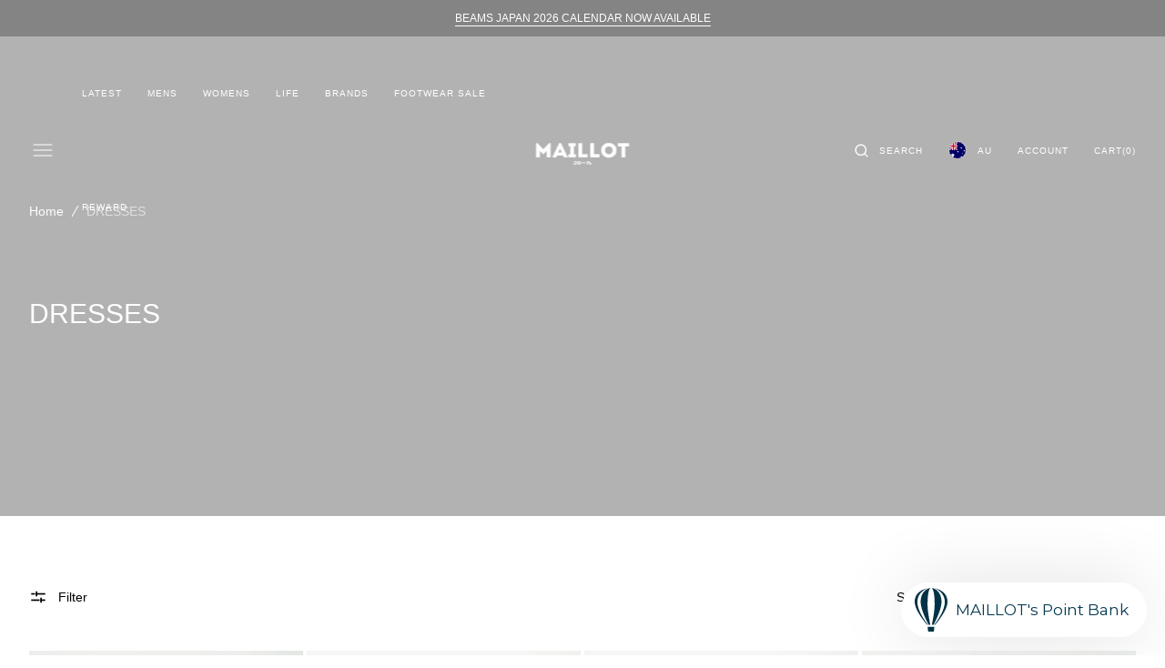

--- FILE ---
content_type: text/html; charset=utf-8
request_url: https://maillotofc.com/collections/dresses
body_size: 53597
content:
<!doctype html>
<html class="no-js" lang="en">
	<head>
		<meta charset="utf-8">
		<meta http-equiv="X-UA-Compatible" content="IE=edge">
		<meta name="viewport" content="width=device-width,initial-scale=1">
		<meta name="theme-color" content="">
		<link rel="canonical" href="https://maillotofc.com/collections/dresses">
		<link rel="preconnect" href="https://cdn.shopify.com" crossorigin><link
				rel="icon"
				type="image/png"
				href="//maillotofc.com/cdn/shop/files/Untitled-11_32x32.png?v=1733199059"
			><title>DRESSES</title>

		

		

<meta property="og:site_name" content="MAILLOT">
<meta property="og:url" content="https://maillotofc.com/collections/dresses">
<meta property="og:title" content="DRESSES">
<meta property="og:type" content="product.group">
<meta property="og:description" content="MAILLOT is a Sydney based select shop. We curated street fashion and independent designer brands from all over the world. This shop is made from and for people who care about style, quality and details. "><meta property="og:image" content="http://maillotofc.com/cdn/shop/files/MAILLOTOFC_1.jpg?v=1588226461">
  <meta property="og:image:secure_url" content="https://maillotofc.com/cdn/shop/files/MAILLOTOFC_1.jpg?v=1588226461">
  <meta property="og:image:width" content="3000">
  <meta property="og:image:height" content="2100"><meta name="twitter:card" content="summary_large_image">
<meta name="twitter:title" content="DRESSES">
<meta name="twitter:description" content="MAILLOT is a Sydney based select shop. We curated street fashion and independent designer brands from all over the world. This shop is made from and for people who care about style, quality and details. ">

		<script src="//maillotofc.com/cdn/shop/t/20/assets/constants.js?v=98630138824105889381701307454" defer="defer"></script>
		<script src="//maillotofc.com/cdn/shop/t/20/assets/pubsub.js?v=157983390592900651871701307456" defer="defer"></script>
		<script src="//maillotofc.com/cdn/shop/t/20/assets/global.js?v=144415293804617866321701367489" defer="defer"></script>
		<script>window.performance && window.performance.mark && window.performance.mark('shopify.content_for_header.start');</script><meta name="google-site-verification" content="fEpVLKpfLjKdOEamEAhgPZOEfvqTRMR5yiuBKybCFM0">
<meta id="shopify-digital-wallet" name="shopify-digital-wallet" content="/7737966663/digital_wallets/dialog">
<meta name="shopify-checkout-api-token" content="4b2e133e97609813dcb5bf0f65034588">
<meta id="in-context-paypal-metadata" data-shop-id="7737966663" data-venmo-supported="false" data-environment="production" data-locale="en_US" data-paypal-v4="true" data-currency="AUD">
<link rel="alternate" type="application/atom+xml" title="Feed" href="/collections/dresses.atom" />
<link rel="alternate" type="application/json+oembed" href="https://maillotofc.com/collections/dresses.oembed">
<script async="async" src="/checkouts/internal/preloads.js?locale=en-AU"></script>
<link rel="preconnect" href="https://shop.app" crossorigin="anonymous">
<script async="async" src="https://shop.app/checkouts/internal/preloads.js?locale=en-AU&shop_id=7737966663" crossorigin="anonymous"></script>
<script id="apple-pay-shop-capabilities" type="application/json">{"shopId":7737966663,"countryCode":"AU","currencyCode":"AUD","merchantCapabilities":["supports3DS"],"merchantId":"gid:\/\/shopify\/Shop\/7737966663","merchantName":"MAILLOT","requiredBillingContactFields":["postalAddress","email"],"requiredShippingContactFields":["postalAddress","email"],"shippingType":"shipping","supportedNetworks":["visa","masterCard","amex","jcb"],"total":{"type":"pending","label":"MAILLOT","amount":"1.00"},"shopifyPaymentsEnabled":true,"supportsSubscriptions":true}</script>
<script id="shopify-features" type="application/json">{"accessToken":"4b2e133e97609813dcb5bf0f65034588","betas":["rich-media-storefront-analytics"],"domain":"maillotofc.com","predictiveSearch":true,"shopId":7737966663,"locale":"en"}</script>
<script>var Shopify = Shopify || {};
Shopify.shop = "maillot-offical.myshopify.com";
Shopify.locale = "en";
Shopify.currency = {"active":"AUD","rate":"1.0"};
Shopify.country = "AU";
Shopify.theme = {"name":"Monaco","id":134007226533,"schema_name":"Monaco","schema_version":"1.0.3","theme_store_id":2125,"role":"main"};
Shopify.theme.handle = "null";
Shopify.theme.style = {"id":null,"handle":null};
Shopify.cdnHost = "maillotofc.com/cdn";
Shopify.routes = Shopify.routes || {};
Shopify.routes.root = "/";</script>
<script type="module">!function(o){(o.Shopify=o.Shopify||{}).modules=!0}(window);</script>
<script>!function(o){function n(){var o=[];function n(){o.push(Array.prototype.slice.apply(arguments))}return n.q=o,n}var t=o.Shopify=o.Shopify||{};t.loadFeatures=n(),t.autoloadFeatures=n()}(window);</script>
<script>
  window.ShopifyPay = window.ShopifyPay || {};
  window.ShopifyPay.apiHost = "shop.app\/pay";
  window.ShopifyPay.redirectState = null;
</script>
<script id="shop-js-analytics" type="application/json">{"pageType":"collection"}</script>
<script defer="defer" async type="module" src="//maillotofc.com/cdn/shopifycloud/shop-js/modules/v2/client.init-shop-cart-sync_C5BV16lS.en.esm.js"></script>
<script defer="defer" async type="module" src="//maillotofc.com/cdn/shopifycloud/shop-js/modules/v2/chunk.common_CygWptCX.esm.js"></script>
<script type="module">
  await import("//maillotofc.com/cdn/shopifycloud/shop-js/modules/v2/client.init-shop-cart-sync_C5BV16lS.en.esm.js");
await import("//maillotofc.com/cdn/shopifycloud/shop-js/modules/v2/chunk.common_CygWptCX.esm.js");

  window.Shopify.SignInWithShop?.initShopCartSync?.({"fedCMEnabled":true,"windoidEnabled":true});

</script>
<script>
  window.Shopify = window.Shopify || {};
  if (!window.Shopify.featureAssets) window.Shopify.featureAssets = {};
  window.Shopify.featureAssets['shop-js'] = {"shop-cart-sync":["modules/v2/client.shop-cart-sync_ZFArdW7E.en.esm.js","modules/v2/chunk.common_CygWptCX.esm.js"],"init-fed-cm":["modules/v2/client.init-fed-cm_CmiC4vf6.en.esm.js","modules/v2/chunk.common_CygWptCX.esm.js"],"shop-button":["modules/v2/client.shop-button_tlx5R9nI.en.esm.js","modules/v2/chunk.common_CygWptCX.esm.js"],"shop-cash-offers":["modules/v2/client.shop-cash-offers_DOA2yAJr.en.esm.js","modules/v2/chunk.common_CygWptCX.esm.js","modules/v2/chunk.modal_D71HUcav.esm.js"],"init-windoid":["modules/v2/client.init-windoid_sURxWdc1.en.esm.js","modules/v2/chunk.common_CygWptCX.esm.js"],"shop-toast-manager":["modules/v2/client.shop-toast-manager_ClPi3nE9.en.esm.js","modules/v2/chunk.common_CygWptCX.esm.js"],"init-shop-email-lookup-coordinator":["modules/v2/client.init-shop-email-lookup-coordinator_B8hsDcYM.en.esm.js","modules/v2/chunk.common_CygWptCX.esm.js"],"init-shop-cart-sync":["modules/v2/client.init-shop-cart-sync_C5BV16lS.en.esm.js","modules/v2/chunk.common_CygWptCX.esm.js"],"avatar":["modules/v2/client.avatar_BTnouDA3.en.esm.js"],"pay-button":["modules/v2/client.pay-button_FdsNuTd3.en.esm.js","modules/v2/chunk.common_CygWptCX.esm.js"],"init-customer-accounts":["modules/v2/client.init-customer-accounts_DxDtT_ad.en.esm.js","modules/v2/client.shop-login-button_C5VAVYt1.en.esm.js","modules/v2/chunk.common_CygWptCX.esm.js","modules/v2/chunk.modal_D71HUcav.esm.js"],"init-shop-for-new-customer-accounts":["modules/v2/client.init-shop-for-new-customer-accounts_ChsxoAhi.en.esm.js","modules/v2/client.shop-login-button_C5VAVYt1.en.esm.js","modules/v2/chunk.common_CygWptCX.esm.js","modules/v2/chunk.modal_D71HUcav.esm.js"],"shop-login-button":["modules/v2/client.shop-login-button_C5VAVYt1.en.esm.js","modules/v2/chunk.common_CygWptCX.esm.js","modules/v2/chunk.modal_D71HUcav.esm.js"],"init-customer-accounts-sign-up":["modules/v2/client.init-customer-accounts-sign-up_CPSyQ0Tj.en.esm.js","modules/v2/client.shop-login-button_C5VAVYt1.en.esm.js","modules/v2/chunk.common_CygWptCX.esm.js","modules/v2/chunk.modal_D71HUcav.esm.js"],"shop-follow-button":["modules/v2/client.shop-follow-button_Cva4Ekp9.en.esm.js","modules/v2/chunk.common_CygWptCX.esm.js","modules/v2/chunk.modal_D71HUcav.esm.js"],"checkout-modal":["modules/v2/client.checkout-modal_BPM8l0SH.en.esm.js","modules/v2/chunk.common_CygWptCX.esm.js","modules/v2/chunk.modal_D71HUcav.esm.js"],"lead-capture":["modules/v2/client.lead-capture_Bi8yE_yS.en.esm.js","modules/v2/chunk.common_CygWptCX.esm.js","modules/v2/chunk.modal_D71HUcav.esm.js"],"shop-login":["modules/v2/client.shop-login_D6lNrXab.en.esm.js","modules/v2/chunk.common_CygWptCX.esm.js","modules/v2/chunk.modal_D71HUcav.esm.js"],"payment-terms":["modules/v2/client.payment-terms_CZxnsJam.en.esm.js","modules/v2/chunk.common_CygWptCX.esm.js","modules/v2/chunk.modal_D71HUcav.esm.js"]};
</script>
<script>(function() {
  var isLoaded = false;
  function asyncLoad() {
    if (isLoaded) return;
    isLoaded = true;
    var urls = ["https:\/\/chimpstatic.com\/mcjs-connected\/js\/users\/d38007c12c4332413d4edce1c\/edb3aed5fd39c2bcae31dc078.js?shop=maillot-offical.myshopify.com","https:\/\/a.mailmunch.co\/widgets\/site-699314-7d1b0f01fbd18b1a2edae35a6d67b70783c05ad7.js?shop=maillot-offical.myshopify.com","https:\/\/str.rise-ai.com\/?shop=maillot-offical.myshopify.com","https:\/\/strn.rise-ai.com\/?shop=maillot-offical.myshopify.com","https:\/\/cdn.nfcube.com\/instafeed-a9cc942bc01ae6fdabf0375a72b8a5c4.js?shop=maillot-offical.myshopify.com"];
    for (var i = 0; i < urls.length; i++) {
      var s = document.createElement('script');
      s.type = 'text/javascript';
      s.async = true;
      s.src = urls[i];
      var x = document.getElementsByTagName('script')[0];
      x.parentNode.insertBefore(s, x);
    }
  };
  if(window.attachEvent) {
    window.attachEvent('onload', asyncLoad);
  } else {
    window.addEventListener('load', asyncLoad, false);
  }
})();</script>
<script id="__st">var __st={"a":7737966663,"offset":39600,"reqid":"7d207900-785d-4437-9054-ed68e470f513-1768830225","pageurl":"maillotofc.com\/collections\/dresses","u":"d5ed2ee0a8ff","p":"collection","rtyp":"collection","rid":95691604039};</script>
<script>window.ShopifyPaypalV4VisibilityTracking = true;</script>
<script id="captcha-bootstrap">!function(){'use strict';const t='contact',e='account',n='new_comment',o=[[t,t],['blogs',n],['comments',n],[t,'customer']],c=[[e,'customer_login'],[e,'guest_login'],[e,'recover_customer_password'],[e,'create_customer']],r=t=>t.map((([t,e])=>`form[action*='/${t}']:not([data-nocaptcha='true']) input[name='form_type'][value='${e}']`)).join(','),a=t=>()=>t?[...document.querySelectorAll(t)].map((t=>t.form)):[];function s(){const t=[...o],e=r(t);return a(e)}const i='password',u='form_key',d=['recaptcha-v3-token','g-recaptcha-response','h-captcha-response',i],f=()=>{try{return window.sessionStorage}catch{return}},m='__shopify_v',_=t=>t.elements[u];function p(t,e,n=!1){try{const o=window.sessionStorage,c=JSON.parse(o.getItem(e)),{data:r}=function(t){const{data:e,action:n}=t;return t[m]||n?{data:e,action:n}:{data:t,action:n}}(c);for(const[e,n]of Object.entries(r))t.elements[e]&&(t.elements[e].value=n);n&&o.removeItem(e)}catch(o){console.error('form repopulation failed',{error:o})}}const l='form_type',E='cptcha';function T(t){t.dataset[E]=!0}const w=window,h=w.document,L='Shopify',v='ce_forms',y='captcha';let A=!1;((t,e)=>{const n=(g='f06e6c50-85a8-45c8-87d0-21a2b65856fe',I='https://cdn.shopify.com/shopifycloud/storefront-forms-hcaptcha/ce_storefront_forms_captcha_hcaptcha.v1.5.2.iife.js',D={infoText:'Protected by hCaptcha',privacyText:'Privacy',termsText:'Terms'},(t,e,n)=>{const o=w[L][v],c=o.bindForm;if(c)return c(t,g,e,D).then(n);var r;o.q.push([[t,g,e,D],n]),r=I,A||(h.body.append(Object.assign(h.createElement('script'),{id:'captcha-provider',async:!0,src:r})),A=!0)});var g,I,D;w[L]=w[L]||{},w[L][v]=w[L][v]||{},w[L][v].q=[],w[L][y]=w[L][y]||{},w[L][y].protect=function(t,e){n(t,void 0,e),T(t)},Object.freeze(w[L][y]),function(t,e,n,w,h,L){const[v,y,A,g]=function(t,e,n){const i=e?o:[],u=t?c:[],d=[...i,...u],f=r(d),m=r(i),_=r(d.filter((([t,e])=>n.includes(e))));return[a(f),a(m),a(_),s()]}(w,h,L),I=t=>{const e=t.target;return e instanceof HTMLFormElement?e:e&&e.form},D=t=>v().includes(t);t.addEventListener('submit',(t=>{const e=I(t);if(!e)return;const n=D(e)&&!e.dataset.hcaptchaBound&&!e.dataset.recaptchaBound,o=_(e),c=g().includes(e)&&(!o||!o.value);(n||c)&&t.preventDefault(),c&&!n&&(function(t){try{if(!f())return;!function(t){const e=f();if(!e)return;const n=_(t);if(!n)return;const o=n.value;o&&e.removeItem(o)}(t);const e=Array.from(Array(32),(()=>Math.random().toString(36)[2])).join('');!function(t,e){_(t)||t.append(Object.assign(document.createElement('input'),{type:'hidden',name:u})),t.elements[u].value=e}(t,e),function(t,e){const n=f();if(!n)return;const o=[...t.querySelectorAll(`input[type='${i}']`)].map((({name:t})=>t)),c=[...d,...o],r={};for(const[a,s]of new FormData(t).entries())c.includes(a)||(r[a]=s);n.setItem(e,JSON.stringify({[m]:1,action:t.action,data:r}))}(t,e)}catch(e){console.error('failed to persist form',e)}}(e),e.submit())}));const S=(t,e)=>{t&&!t.dataset[E]&&(n(t,e.some((e=>e===t))),T(t))};for(const o of['focusin','change'])t.addEventListener(o,(t=>{const e=I(t);D(e)&&S(e,y())}));const B=e.get('form_key'),M=e.get(l),P=B&&M;t.addEventListener('DOMContentLoaded',(()=>{const t=y();if(P)for(const e of t)e.elements[l].value===M&&p(e,B);[...new Set([...A(),...v().filter((t=>'true'===t.dataset.shopifyCaptcha))])].forEach((e=>S(e,t)))}))}(h,new URLSearchParams(w.location.search),n,t,e,['guest_login'])})(!0,!0)}();</script>
<script integrity="sha256-4kQ18oKyAcykRKYeNunJcIwy7WH5gtpwJnB7kiuLZ1E=" data-source-attribution="shopify.loadfeatures" defer="defer" src="//maillotofc.com/cdn/shopifycloud/storefront/assets/storefront/load_feature-a0a9edcb.js" crossorigin="anonymous"></script>
<script crossorigin="anonymous" defer="defer" src="//maillotofc.com/cdn/shopifycloud/storefront/assets/shopify_pay/storefront-65b4c6d7.js?v=20250812"></script>
<script data-source-attribution="shopify.dynamic_checkout.dynamic.init">var Shopify=Shopify||{};Shopify.PaymentButton=Shopify.PaymentButton||{isStorefrontPortableWallets:!0,init:function(){window.Shopify.PaymentButton.init=function(){};var t=document.createElement("script");t.src="https://maillotofc.com/cdn/shopifycloud/portable-wallets/latest/portable-wallets.en.js",t.type="module",document.head.appendChild(t)}};
</script>
<script data-source-attribution="shopify.dynamic_checkout.buyer_consent">
  function portableWalletsHideBuyerConsent(e){var t=document.getElementById("shopify-buyer-consent"),n=document.getElementById("shopify-subscription-policy-button");t&&n&&(t.classList.add("hidden"),t.setAttribute("aria-hidden","true"),n.removeEventListener("click",e))}function portableWalletsShowBuyerConsent(e){var t=document.getElementById("shopify-buyer-consent"),n=document.getElementById("shopify-subscription-policy-button");t&&n&&(t.classList.remove("hidden"),t.removeAttribute("aria-hidden"),n.addEventListener("click",e))}window.Shopify?.PaymentButton&&(window.Shopify.PaymentButton.hideBuyerConsent=portableWalletsHideBuyerConsent,window.Shopify.PaymentButton.showBuyerConsent=portableWalletsShowBuyerConsent);
</script>
<script data-source-attribution="shopify.dynamic_checkout.cart.bootstrap">document.addEventListener("DOMContentLoaded",(function(){function t(){return document.querySelector("shopify-accelerated-checkout-cart, shopify-accelerated-checkout")}if(t())Shopify.PaymentButton.init();else{new MutationObserver((function(e,n){t()&&(Shopify.PaymentButton.init(),n.disconnect())})).observe(document.body,{childList:!0,subtree:!0})}}));
</script>
<link id="shopify-accelerated-checkout-styles" rel="stylesheet" media="screen" href="https://maillotofc.com/cdn/shopifycloud/portable-wallets/latest/accelerated-checkout-backwards-compat.css" crossorigin="anonymous">
<style id="shopify-accelerated-checkout-cart">
        #shopify-buyer-consent {
  margin-top: 1em;
  display: inline-block;
  width: 100%;
}

#shopify-buyer-consent.hidden {
  display: none;
}

#shopify-subscription-policy-button {
  background: none;
  border: none;
  padding: 0;
  text-decoration: underline;
  font-size: inherit;
  cursor: pointer;
}

#shopify-subscription-policy-button::before {
  box-shadow: none;
}

      </style>
<script id="sections-script" data-sections="main-collection-banner,header,footer" defer="defer" src="//maillotofc.com/cdn/shop/t/20/compiled_assets/scripts.js?v=21088"></script>
<script>window.performance && window.performance.mark && window.performance.mark('shopify.content_for_header.end');</script>


		<style data-shopify>
			
			
			
			
			
			
			
			
			
			
			

			:root {
			--font-body-family: "system_ui", -apple-system, 'Segoe UI', Roboto, 'Helvetica Neue', 'Noto Sans', 'Liberation Sans', Arial, sans-serif, 'Apple Color Emoji', 'Segoe UI Emoji', 'Segoe UI Symbol', 'Noto Color Emoji';
			--font-body-style: normal;
			--font-body-weight: 400;

			--font-body-size: 13px;
			--font-body-line-height: 123%;

			--font-heading-family: Helvetica, Arial, sans-serif;
			--font-heading-style: normal;
			--font-heading-weight: 400;
			--font-heading-letter-spacing: 0em;
			--body-letter-spacing: 0em;

			--font-heading-italic-interval: 1;
			--font-heading-line-height: 1;

			--font-heading-alt-family: "system_ui", Arial, sans-serif;
			--font-heading-alt-style: normal;
			--font-heading-alt-weight: 400;

			--font-subtitle-family: "system_ui", -apple-system, 'Segoe UI', Roboto, 'Helvetica Neue', 'Noto Sans', 'Liberation Sans', Arial, sans-serif, 'Apple Color Emoji', 'Segoe UI Emoji', 'Segoe UI Symbol', 'Noto Color Emoji';
			--font-subtitle-style: normal;
			--font-subtitle-weight: 400;
			--font-subtitle-text-transform: uppercase;
			--font-subtitle-size: 11px;

			--font-heading-h1-size: 40px;
			--font-heading-h2-size: 30px;
			--font-heading-h3-size: 20px;
			--font-heading-h4-size: 20px;
			--font-heading-h5-size: 17px;
			--font-heading-h6-size: 12px;

			--font-heading-card-family: "system_ui", -apple-system, 'Segoe UI', Roboto, 'Helvetica Neue', 'Noto Sans', 'Liberation Sans', Arial, sans-serif, 'Apple Color Emoji', 'Segoe UI Emoji', 'Segoe UI Symbol', 'Noto Color Emoji';
			--font-heading-card-style: normal;
			--font-heading-card-weight: 400;
			--font-text-card-family: "system_ui", -apple-system, 'Segoe UI', Roboto, 'Helvetica Neue', 'Noto Sans', 'Liberation Sans', Arial, sans-serif, 'Apple Color Emoji', 'Segoe UI Emoji', 'Segoe UI Symbol', 'Noto Color Emoji';
			--font-text-card-style: normal;
			--font-text-card-weight: 400;

			--font-heading-card-size: 12px;
			--font-heading-card-size-big: 16px;
			--font-text-card-size: 13px;

			--font-button-family: "system_ui", -apple-system, 'Segoe UI', Roboto, 'Helvetica Neue', 'Noto Sans', 'Liberation Sans', Arial, sans-serif, 'Apple Color Emoji', 'Segoe UI Emoji', 'Segoe UI Symbol', 'Noto Color Emoji';
			--font-button-style: normal;
			--font-button-weight: 400;
			--font-button-text-transform: uppercase;
			--button-text-size: 13px;

			--font-button-family: "system_ui", -apple-system, 'Segoe UI', Roboto, 'Helvetica Neue', 'Noto Sans', 'Liberation Sans', Arial, sans-serif, 'Apple Color Emoji', 'Segoe UI Emoji', 'Segoe UI Symbol', 'Noto Color Emoji';
			--font-button-style: normal;
			--font-button-weight: 400;
			--font-button-text-transform: uppercase;
			--font-button-letter-spacing: 0em;
			--font-subtitle-letter-spacing: 0em;

			--font-header-menu-family: "system_ui", -apple-system, 'Segoe UI', Roboto, 'Helvetica Neue', 'Noto Sans', 'Liberation Sans', Arial, sans-serif, 'Apple Color Emoji', 'Segoe UI Emoji', 'Segoe UI Symbol', 'Noto Color Emoji';
			--font-header-menu-style: normal;
			--font-header-menu-weight: 400;
			--font-header-menu-text-transform: uppercase;
			--font-header-link-size: 10px;

			--font-footer-menu-family: "system_ui", -apple-system, 'Segoe UI', Roboto, 'Helvetica Neue', 'Noto Sans', 'Liberation Sans', Arial, sans-serif, 'Apple Color Emoji', 'Segoe UI Emoji', 'Segoe UI Symbol', 'Noto Color Emoji';
			--font-footer-menu-style: normal;
			--font-footer-menu-weight: 400;
			--font-footer-link-size: 14px;
			--font-footer-bottom-link-size: 14px;

			--font-popups-heading-family: "system_ui", -apple-system, 'Segoe UI', Roboto, 'Helvetica Neue', 'Noto Sans', 'Liberation Sans', Arial, sans-serif, 'Apple Color Emoji', 'Segoe UI Emoji', 'Segoe UI Symbol', 'Noto Color Emoji';
				--font-popups-heading-style: normal;
				--font-popups-heading-weight: 400;
				--font-popups-text-family: "system_ui", -apple-system, 'Segoe UI', Roboto, 'Helvetica Neue', 'Noto Sans', 'Liberation Sans', Arial, sans-serif, 'Apple Color Emoji', 'Segoe UI Emoji', 'Segoe UI Symbol', 'Noto Color Emoji';
				--font-popups-text-style: normal;
				--font-popups-text-weight: 400;
				--font-popup-heading-size: 30px;
				--font-popup-text-size: 14px;
				--font-notification-heading-size: 12px;
				--font-notification-text-size: 12px;

			--color-base-text: 0, 0, 0;
			--color-title-text: 0, 0, 0;

			--color-base-text-default: 0, 0, 0;

			--color-base-text-dark: , , ;
			--color-title-text-dark: , , ;

			--color-base-background-1: 255, 255, 255;
			--color-base-background-2: 255, 255, 255;
			--color-base-background-5: 255, 255, 255;
			--color-base-background-3: 132, 132, 132;
			--color-base-background-4: 132, 132, 132;

			--color-announcement-bar-background-1: 255, 255, 255;
			--color-announcement-bar-background-2: 255, 255, 255;

			--color-base-solid-button-labels: 255, 255, 255;
			--color-base-button-labels-hover: 0, 0, 0;
			--color-base-button-background: 132, 132, 132;
			--color-base-button-background-hover: 192, 192, 192;
			--color-base-outline-button-labels: 132, 132, 132;
			--color-secondary-button-background-hover: 192, 192, 192;
			--color-secondary-button-labels: 255, 255, 255;
			--color-secondary-button-labels-hover: 0, 0, 0;
			--color-tertiary-button-labels: 255, 255, 255;
			--color-tertiary-button-background: 0, 0, 0;
			--color-underline-button-labels: 47, 47, 47;
			--payment-terms-background-color: #FFFFFF;
			--color-overlay-background: 255, 255, 255;
			--color-accent: 41, 41, 41;

			--color-base-background-input: 255, 255, 255;

			--color-base-border-input: 197, 191, 188;
			--color-hover-border-input: 140, 127, 121;

			--color-badge-icon: #8c7f79;
			--badge-icon-size: 12px;
			--badge-discount-size: 16px;
			--color-border: 232, 229, 228;
			}

			*,
			*::before,
			*::after {
			box-sizing: inherit;
			}

			html {
			box-sizing: border-box;
			font-size: 10px;
			height: 100%;
			}

			body {
			position: relative;
			display: grid;
			grid-template-rows: auto auto 1fr auto;
			grid-template-columns: 100%;
			min-height: 100%;
			margin: 0;
			font-size: var(--font-body-size);
			line-height: 1.5;
			font-family: var(--font-body-family);
			font-style: var(--font-body-style);
			font-weight: var(--font-body-weight);
			overflow-x: hidden;
			-webkit-font-smoothing: antialiased;
			}
		</style>
		<link href="//maillotofc.com/cdn/shop/t/20/assets/swiper-bundle.min.css?v=67104566617031410831701307458" rel="stylesheet" type="text/css" media="all" />
		<link href="//maillotofc.com/cdn/shop/t/20/assets/base.css?v=161817967828631018381701367488" rel="stylesheet" type="text/css" media="all" />
<link
				rel="stylesheet"
				href="//maillotofc.com/cdn/shop/t/20/assets/component-predictive-search.css?v=44683221975640456791701307454"
				media="print"
				onload="this.media='all'"
			><script>
			document.documentElement.className =
				document.documentElement.className.replace('no-js', 'js');
			if (Shopify.designMode) {
				document.documentElement.classList.add('shopify-design-mode');
			}
		</script>

		<script src="//maillotofc.com/cdn/shop/t/20/assets/jquery-3.6.0.js?v=32573363768646652941701307455" defer="defer"></script>
		<script src="//maillotofc.com/cdn/shop/t/20/assets/popup.js?v=130848648529786832841701307455" defer="defer"></script>
		
			<script src="//maillotofc.com/cdn/shop/t/20/assets/scroll-top.js?v=108468994375008898021701307456" defer="defer"></script>
		
		
		<script
			src="//maillotofc.com/cdn/shop/t/20/assets/swiper-bundle.min.js?v=59665753948720967221701307458"
			defer="defer"
		></script>
		<script src="//maillotofc.com/cdn/shop/t/20/assets/gsap.min.js?v=72623920377642660981701307455" defer="defer"></script>
		<script
			src="//maillotofc.com/cdn/shop/t/20/assets/ScrollTrigger.min.js?v=172410024157382806541701307456"
			defer="defer"
		></script>
	<link href="https://monorail-edge.shopifysvc.com" rel="dns-prefetch">
<script>(function(){if ("sendBeacon" in navigator && "performance" in window) {try {var session_token_from_headers = performance.getEntriesByType('navigation')[0].serverTiming.find(x => x.name == '_s').description;} catch {var session_token_from_headers = undefined;}var session_cookie_matches = document.cookie.match(/_shopify_s=([^;]*)/);var session_token_from_cookie = session_cookie_matches && session_cookie_matches.length === 2 ? session_cookie_matches[1] : "";var session_token = session_token_from_headers || session_token_from_cookie || "";function handle_abandonment_event(e) {var entries = performance.getEntries().filter(function(entry) {return /monorail-edge.shopifysvc.com/.test(entry.name);});if (!window.abandonment_tracked && entries.length === 0) {window.abandonment_tracked = true;var currentMs = Date.now();var navigation_start = performance.timing.navigationStart;var payload = {shop_id: 7737966663,url: window.location.href,navigation_start,duration: currentMs - navigation_start,session_token,page_type: "collection"};window.navigator.sendBeacon("https://monorail-edge.shopifysvc.com/v1/produce", JSON.stringify({schema_id: "online_store_buyer_site_abandonment/1.1",payload: payload,metadata: {event_created_at_ms: currentMs,event_sent_at_ms: currentMs}}));}}window.addEventListener('pagehide', handle_abandonment_event);}}());</script>
<script id="web-pixels-manager-setup">(function e(e,d,r,n,o){if(void 0===o&&(o={}),!Boolean(null===(a=null===(i=window.Shopify)||void 0===i?void 0:i.analytics)||void 0===a?void 0:a.replayQueue)){var i,a;window.Shopify=window.Shopify||{};var t=window.Shopify;t.analytics=t.analytics||{};var s=t.analytics;s.replayQueue=[],s.publish=function(e,d,r){return s.replayQueue.push([e,d,r]),!0};try{self.performance.mark("wpm:start")}catch(e){}var l=function(){var e={modern:/Edge?\/(1{2}[4-9]|1[2-9]\d|[2-9]\d{2}|\d{4,})\.\d+(\.\d+|)|Firefox\/(1{2}[4-9]|1[2-9]\d|[2-9]\d{2}|\d{4,})\.\d+(\.\d+|)|Chrom(ium|e)\/(9{2}|\d{3,})\.\d+(\.\d+|)|(Maci|X1{2}).+ Version\/(15\.\d+|(1[6-9]|[2-9]\d|\d{3,})\.\d+)([,.]\d+|)( \(\w+\)|)( Mobile\/\w+|) Safari\/|Chrome.+OPR\/(9{2}|\d{3,})\.\d+\.\d+|(CPU[ +]OS|iPhone[ +]OS|CPU[ +]iPhone|CPU IPhone OS|CPU iPad OS)[ +]+(15[._]\d+|(1[6-9]|[2-9]\d|\d{3,})[._]\d+)([._]\d+|)|Android:?[ /-](13[3-9]|1[4-9]\d|[2-9]\d{2}|\d{4,})(\.\d+|)(\.\d+|)|Android.+Firefox\/(13[5-9]|1[4-9]\d|[2-9]\d{2}|\d{4,})\.\d+(\.\d+|)|Android.+Chrom(ium|e)\/(13[3-9]|1[4-9]\d|[2-9]\d{2}|\d{4,})\.\d+(\.\d+|)|SamsungBrowser\/([2-9]\d|\d{3,})\.\d+/,legacy:/Edge?\/(1[6-9]|[2-9]\d|\d{3,})\.\d+(\.\d+|)|Firefox\/(5[4-9]|[6-9]\d|\d{3,})\.\d+(\.\d+|)|Chrom(ium|e)\/(5[1-9]|[6-9]\d|\d{3,})\.\d+(\.\d+|)([\d.]+$|.*Safari\/(?![\d.]+ Edge\/[\d.]+$))|(Maci|X1{2}).+ Version\/(10\.\d+|(1[1-9]|[2-9]\d|\d{3,})\.\d+)([,.]\d+|)( \(\w+\)|)( Mobile\/\w+|) Safari\/|Chrome.+OPR\/(3[89]|[4-9]\d|\d{3,})\.\d+\.\d+|(CPU[ +]OS|iPhone[ +]OS|CPU[ +]iPhone|CPU IPhone OS|CPU iPad OS)[ +]+(10[._]\d+|(1[1-9]|[2-9]\d|\d{3,})[._]\d+)([._]\d+|)|Android:?[ /-](13[3-9]|1[4-9]\d|[2-9]\d{2}|\d{4,})(\.\d+|)(\.\d+|)|Mobile Safari.+OPR\/([89]\d|\d{3,})\.\d+\.\d+|Android.+Firefox\/(13[5-9]|1[4-9]\d|[2-9]\d{2}|\d{4,})\.\d+(\.\d+|)|Android.+Chrom(ium|e)\/(13[3-9]|1[4-9]\d|[2-9]\d{2}|\d{4,})\.\d+(\.\d+|)|Android.+(UC? ?Browser|UCWEB|U3)[ /]?(15\.([5-9]|\d{2,})|(1[6-9]|[2-9]\d|\d{3,})\.\d+)\.\d+|SamsungBrowser\/(5\.\d+|([6-9]|\d{2,})\.\d+)|Android.+MQ{2}Browser\/(14(\.(9|\d{2,})|)|(1[5-9]|[2-9]\d|\d{3,})(\.\d+|))(\.\d+|)|K[Aa][Ii]OS\/(3\.\d+|([4-9]|\d{2,})\.\d+)(\.\d+|)/},d=e.modern,r=e.legacy,n=navigator.userAgent;return n.match(d)?"modern":n.match(r)?"legacy":"unknown"}(),u="modern"===l?"modern":"legacy",c=(null!=n?n:{modern:"",legacy:""})[u],f=function(e){return[e.baseUrl,"/wpm","/b",e.hashVersion,"modern"===e.buildTarget?"m":"l",".js"].join("")}({baseUrl:d,hashVersion:r,buildTarget:u}),m=function(e){var d=e.version,r=e.bundleTarget,n=e.surface,o=e.pageUrl,i=e.monorailEndpoint;return{emit:function(e){var a=e.status,t=e.errorMsg,s=(new Date).getTime(),l=JSON.stringify({metadata:{event_sent_at_ms:s},events:[{schema_id:"web_pixels_manager_load/3.1",payload:{version:d,bundle_target:r,page_url:o,status:a,surface:n,error_msg:t},metadata:{event_created_at_ms:s}}]});if(!i)return console&&console.warn&&console.warn("[Web Pixels Manager] No Monorail endpoint provided, skipping logging."),!1;try{return self.navigator.sendBeacon.bind(self.navigator)(i,l)}catch(e){}var u=new XMLHttpRequest;try{return u.open("POST",i,!0),u.setRequestHeader("Content-Type","text/plain"),u.send(l),!0}catch(e){return console&&console.warn&&console.warn("[Web Pixels Manager] Got an unhandled error while logging to Monorail."),!1}}}}({version:r,bundleTarget:l,surface:e.surface,pageUrl:self.location.href,monorailEndpoint:e.monorailEndpoint});try{o.browserTarget=l,function(e){var d=e.src,r=e.async,n=void 0===r||r,o=e.onload,i=e.onerror,a=e.sri,t=e.scriptDataAttributes,s=void 0===t?{}:t,l=document.createElement("script"),u=document.querySelector("head"),c=document.querySelector("body");if(l.async=n,l.src=d,a&&(l.integrity=a,l.crossOrigin="anonymous"),s)for(var f in s)if(Object.prototype.hasOwnProperty.call(s,f))try{l.dataset[f]=s[f]}catch(e){}if(o&&l.addEventListener("load",o),i&&l.addEventListener("error",i),u)u.appendChild(l);else{if(!c)throw new Error("Did not find a head or body element to append the script");c.appendChild(l)}}({src:f,async:!0,onload:function(){if(!function(){var e,d;return Boolean(null===(d=null===(e=window.Shopify)||void 0===e?void 0:e.analytics)||void 0===d?void 0:d.initialized)}()){var d=window.webPixelsManager.init(e)||void 0;if(d){var r=window.Shopify.analytics;r.replayQueue.forEach((function(e){var r=e[0],n=e[1],o=e[2];d.publishCustomEvent(r,n,o)})),r.replayQueue=[],r.publish=d.publishCustomEvent,r.visitor=d.visitor,r.initialized=!0}}},onerror:function(){return m.emit({status:"failed",errorMsg:"".concat(f," has failed to load")})},sri:function(e){var d=/^sha384-[A-Za-z0-9+/=]+$/;return"string"==typeof e&&d.test(e)}(c)?c:"",scriptDataAttributes:o}),m.emit({status:"loading"})}catch(e){m.emit({status:"failed",errorMsg:(null==e?void 0:e.message)||"Unknown error"})}}})({shopId: 7737966663,storefrontBaseUrl: "https://maillotofc.com",extensionsBaseUrl: "https://extensions.shopifycdn.com/cdn/shopifycloud/web-pixels-manager",monorailEndpoint: "https://monorail-edge.shopifysvc.com/unstable/produce_batch",surface: "storefront-renderer",enabledBetaFlags: ["2dca8a86"],webPixelsConfigList: [{"id":"582647973","configuration":"{\"config\":\"{\\\"pixel_id\\\":\\\"G-NHZXYWKB1Z\\\",\\\"target_country\\\":\\\"AU\\\",\\\"gtag_events\\\":[{\\\"type\\\":\\\"begin_checkout\\\",\\\"action_label\\\":[\\\"G-NHZXYWKB1Z\\\",\\\"AW-703271614\\\/r39UCNHu9LMBEL6lrM8C\\\"]},{\\\"type\\\":\\\"search\\\",\\\"action_label\\\":[\\\"G-NHZXYWKB1Z\\\",\\\"AW-703271614\\\/v3T7CNTu9LMBEL6lrM8C\\\"]},{\\\"type\\\":\\\"view_item\\\",\\\"action_label\\\":[\\\"G-NHZXYWKB1Z\\\",\\\"AW-703271614\\\/RWjaCMvu9LMBEL6lrM8C\\\",\\\"MC-TSWB5R7XN9\\\"]},{\\\"type\\\":\\\"purchase\\\",\\\"action_label\\\":[\\\"G-NHZXYWKB1Z\\\",\\\"AW-703271614\\\/O941CMju9LMBEL6lrM8C\\\",\\\"MC-TSWB5R7XN9\\\"]},{\\\"type\\\":\\\"page_view\\\",\\\"action_label\\\":[\\\"G-NHZXYWKB1Z\\\",\\\"AW-703271614\\\/8sh4CMXu9LMBEL6lrM8C\\\",\\\"MC-TSWB5R7XN9\\\"]},{\\\"type\\\":\\\"add_payment_info\\\",\\\"action_label\\\":[\\\"G-NHZXYWKB1Z\\\",\\\"AW-703271614\\\/mN7bCNfu9LMBEL6lrM8C\\\"]},{\\\"type\\\":\\\"add_to_cart\\\",\\\"action_label\\\":[\\\"G-NHZXYWKB1Z\\\",\\\"AW-703271614\\\/QxS7CM7u9LMBEL6lrM8C\\\"]}],\\\"enable_monitoring_mode\\\":false}\"}","eventPayloadVersion":"v1","runtimeContext":"OPEN","scriptVersion":"b2a88bafab3e21179ed38636efcd8a93","type":"APP","apiClientId":1780363,"privacyPurposes":[],"dataSharingAdjustments":{"protectedCustomerApprovalScopes":["read_customer_address","read_customer_email","read_customer_name","read_customer_personal_data","read_customer_phone"]}},{"id":"shopify-app-pixel","configuration":"{}","eventPayloadVersion":"v1","runtimeContext":"STRICT","scriptVersion":"0450","apiClientId":"shopify-pixel","type":"APP","privacyPurposes":["ANALYTICS","MARKETING"]},{"id":"shopify-custom-pixel","eventPayloadVersion":"v1","runtimeContext":"LAX","scriptVersion":"0450","apiClientId":"shopify-pixel","type":"CUSTOM","privacyPurposes":["ANALYTICS","MARKETING"]}],isMerchantRequest: false,initData: {"shop":{"name":"MAILLOT","paymentSettings":{"currencyCode":"AUD"},"myshopifyDomain":"maillot-offical.myshopify.com","countryCode":"AU","storefrontUrl":"https:\/\/maillotofc.com"},"customer":null,"cart":null,"checkout":null,"productVariants":[],"purchasingCompany":null},},"https://maillotofc.com/cdn","fcfee988w5aeb613cpc8e4bc33m6693e112",{"modern":"","legacy":""},{"shopId":"7737966663","storefrontBaseUrl":"https:\/\/maillotofc.com","extensionBaseUrl":"https:\/\/extensions.shopifycdn.com\/cdn\/shopifycloud\/web-pixels-manager","surface":"storefront-renderer","enabledBetaFlags":"[\"2dca8a86\"]","isMerchantRequest":"false","hashVersion":"fcfee988w5aeb613cpc8e4bc33m6693e112","publish":"custom","events":"[[\"page_viewed\",{}],[\"collection_viewed\",{\"collection\":{\"id\":\"95691604039\",\"title\":\"DRESSES\",\"productVariants\":[{\"price\":{\"amount\":1200.0,\"currencyCode\":\"AUD\"},\"product\":{\"title\":\"[TACTI] TROPICAL WOOL FLAK DRESS _ CHARCOAL\",\"vendor\":\"TACTI\",\"id\":\"10003574587557\",\"untranslatedTitle\":\"[TACTI] TROPICAL WOOL FLAK DRESS _ CHARCOAL\",\"url\":\"\/products\/tacti-tropical-wool-flak-dress-_-charcoal\",\"type\":\"\"},\"id\":\"46860806389925\",\"image\":{\"src\":\"\/\/maillotofc.com\/cdn\/shop\/files\/DSF1299copy_865b1607-f946-4277-8226-5a39e8f9f68c.jpg?v=1765277369\"},\"sku\":null,\"title\":\"Default Title\",\"untranslatedTitle\":\"Default Title\"},{\"price\":{\"amount\":1100.0,\"currencyCode\":\"AUD\"},\"product\":{\"title\":\"[TACTI] FLORAL JACQUARD COTTON FLAK DRESS _ NAVY\",\"vendor\":\"TACTI\",\"id\":\"10003536806053\",\"untranslatedTitle\":\"[TACTI] FLORAL JACQUARD COTTON FLAK DRESS _ NAVY\",\"url\":\"\/products\/tacti-floral-jacquard-cotton-flak-dress-_-navy\",\"type\":\"\"},\"id\":\"46860768477349\",\"image\":{\"src\":\"\/\/maillotofc.com\/cdn\/shop\/files\/DSF1237copy.jpg?v=1765277426\"},\"sku\":null,\"title\":\"Default Title\",\"untranslatedTitle\":\"Default Title\"},{\"price\":{\"amount\":760.0,\"currencyCode\":\"AUD\"},\"product\":{\"title\":\"[TACTI] 4PLY TASLAN FLAK DRESS _ BROWN\",\"vendor\":\"TACTI\",\"id\":\"10003197919397\",\"untranslatedTitle\":\"[TACTI] 4PLY TASLAN FLAK DRESS _ BROWN\",\"url\":\"\/products\/tacti-4ply-taslan-flak-dress-_-brown\",\"type\":\"\"},\"id\":\"46860416549029\",\"image\":{\"src\":\"\/\/maillotofc.com\/cdn\/shop\/files\/DSF1216copy.jpg?v=1765277497\"},\"sku\":null,\"title\":\"Default Title\",\"untranslatedTitle\":\"Default Title\"},{\"price\":{\"amount\":730.0,\"currencyCode\":\"AUD\"},\"product\":{\"title\":\"[TACTI] 4.5OZ COTTON CHAMBRAY DUFFLE DRESS _ LIGHT INDIGO\",\"vendor\":\"TACTI\",\"id\":\"10003137364133\",\"untranslatedTitle\":\"[TACTI] 4.5OZ COTTON CHAMBRAY DUFFLE DRESS _ LIGHT INDIGO\",\"url\":\"\/products\/tacti-4-5oz-cotton-chambray-duffle-dress-_-light-indigo\",\"type\":\"\"},\"id\":\"46860355436709\",\"image\":{\"src\":\"\/\/maillotofc.com\/cdn\/shop\/files\/DSF1255copy.jpg?v=1765277558\"},\"sku\":null,\"title\":\"Default Title\",\"untranslatedTitle\":\"Default Title\"},{\"price\":{\"amount\":980.0,\"currencyCode\":\"AUD\"},\"product\":{\"title\":\"[TACTI] CHECK DUFFLE DRESS _ OLIVE\",\"vendor\":\"TACTI\",\"id\":\"10003027034277\",\"untranslatedTitle\":\"[TACTI] CHECK DUFFLE DRESS _ OLIVE\",\"url\":\"\/products\/tacti-check-duffle-dress-_-olive\",\"type\":\"\"},\"id\":\"46860243796133\",\"image\":{\"src\":\"\/\/maillotofc.com\/cdn\/shop\/files\/DSF1335copy.jpg?v=1765277615\"},\"sku\":null,\"title\":\"Default Title\",\"untranslatedTitle\":\"Default Title\"},{\"price\":{\"amount\":1200.0,\"currencyCode\":\"AUD\"},\"product\":{\"title\":\"[TACTI] TROPICAL WOOL DUFFLE DRESS _ CHARCOAL\",\"vendor\":\"TACTI\",\"id\":\"10002784125093\",\"untranslatedTitle\":\"[TACTI] TROPICAL WOOL DUFFLE DRESS _ CHARCOAL\",\"url\":\"\/products\/tacti-tropical-wool-duffle-dress-_-charcoal\",\"type\":\"\"},\"id\":\"46859999674533\",\"image\":{\"src\":\"\/\/maillotofc.com\/cdn\/shop\/files\/DSF1315copy.jpg?v=1765277663\"},\"sku\":null,\"title\":\"Default Title\",\"untranslatedTitle\":\"Default Title\"},{\"price\":{\"amount\":410.0,\"currencyCode\":\"AUD\"},\"product\":{\"title\":\"[RHODOLIRION] COWICHAN KNIT BOLERO _ TAUPE\",\"vendor\":\"RHODOLIRION\",\"id\":\"9731047227557\",\"untranslatedTitle\":\"[RHODOLIRION] COWICHAN KNIT BOLERO _ TAUPE\",\"url\":\"\/products\/rhodolirion-cowichan-knit-bolero-_-taupe\",\"type\":\"\"},\"id\":\"46578482675877\",\"image\":{\"src\":\"\/\/maillotofc.com\/cdn\/shop\/files\/DSF0872copy_6bdf2ad7-74e8-46cd-88aa-8a2ba38ff192.jpg?v=1764897974\"},\"sku\":null,\"title\":\"Default Title\",\"untranslatedTitle\":\"Default Title\"},{\"price\":{\"amount\":680.0,\"currencyCode\":\"AUD\"},\"product\":{\"title\":\"[RHODOLIRION] JUMPER DRESS _ OLIVE\",\"vendor\":\"RHODOLIRION\",\"id\":\"9730978447525\",\"untranslatedTitle\":\"[RHODOLIRION] JUMPER DRESS _ OLIVE\",\"url\":\"\/products\/rhodolirion-jumper-dress-_-olive\",\"type\":\"\"},\"id\":\"46578411307173\",\"image\":{\"src\":\"\/\/maillotofc.com\/cdn\/shop\/files\/DSF0758copy_6b3a2c59-b9b3-4961-b062-ba1e55a39af4.jpg?v=1764898160\"},\"sku\":null,\"title\":\"Default Title\",\"untranslatedTitle\":\"Default Title\"},{\"price\":{\"amount\":890.0,\"currencyCode\":\"AUD\"},\"product\":{\"title\":\"[STORY MFG] PINE SKIRT _ PRECIOUS PATCHWORK\",\"vendor\":\"STORY MFG\",\"id\":\"9268163805349\",\"untranslatedTitle\":\"[STORY MFG] PINE SKIRT _ PRECIOUS PATCHWORK\",\"url\":\"\/products\/story-mfg-pine-skirt-_-precious-patchwork\",\"type\":\"\"},\"id\":\"46072438325413\",\"image\":{\"src\":\"\/\/maillotofc.com\/cdn\/shop\/files\/DSF7206copy_143858f7-8de8-46ab-9547-27e2e27c2496.jpg?v=1763118656\"},\"sku\":null,\"title\":\"S\",\"untranslatedTitle\":\"S\"},{\"price\":{\"amount\":1330.0,\"currencyCode\":\"AUD\"},\"product\":{\"title\":\"[STORY MFG] APPLE DRESS _ PRECIOUS PATCHWORK\",\"vendor\":\"STORY MFG\",\"id\":\"9268151124133\",\"untranslatedTitle\":\"[STORY MFG] APPLE DRESS _ PRECIOUS PATCHWORK\",\"url\":\"\/products\/story-mfg-apple-dress-_-precious-patchwork\",\"type\":\"\"},\"id\":\"46072392581285\",\"image\":{\"src\":\"\/\/maillotofc.com\/cdn\/shop\/files\/DSF7158copy_a4f96ae9-1b0a-4f57-8a28-b90628b0732f.jpg?v=1763118516\"},\"sku\":null,\"title\":\"S\",\"untranslatedTitle\":\"S\"},{\"price\":{\"amount\":720.0,\"currencyCode\":\"AUD\"},\"product\":{\"title\":\"[YMC] CARTER DRESS _ NAVY\",\"vendor\":\"YMC\",\"id\":\"9248260587685\",\"untranslatedTitle\":\"[YMC] CARTER DRESS _ NAVY\",\"url\":\"\/products\/ymc-carter-dress-_-navy\",\"type\":\"\"},\"id\":\"46006208921765\",\"image\":{\"src\":\"\/\/maillotofc.com\/cdn\/shop\/files\/DSF4092copy_41dbcb85-da94-4862-b2fa-856406920959.jpg?v=1762141059\"},\"sku\":null,\"title\":\"XS\",\"untranslatedTitle\":\"XS\"},{\"price\":{\"amount\":345.0,\"currencyCode\":\"AUD\"},\"product\":{\"title\":\"[PAM] PROSPECT UPCYCLE SKIRT _ MULTI\",\"vendor\":\"PAM\",\"id\":\"8965061869733\",\"untranslatedTitle\":\"[PAM] PROSPECT UPCYCLE SKIRT _ MULTI\",\"url\":\"\/products\/pam-prospect-upcycle-skirt-_-multi\",\"type\":\"\"},\"id\":\"44903430979749\",\"image\":{\"src\":\"\/\/maillotofc.com\/cdn\/shop\/files\/DSF7829copy.jpg?v=1740637763\"},\"sku\":null,\"title\":\"XS\",\"untranslatedTitle\":\"XS\"},{\"price\":{\"amount\":790.0,\"currencyCode\":\"AUD\"},\"product\":{\"title\":\"[STORY MFG] TWISTY SKIRT _ INDIGO DENIM WONKY-WEAR\",\"vendor\":\"STORY MFG\",\"id\":\"8906802364581\",\"untranslatedTitle\":\"[STORY MFG] TWISTY SKIRT _ INDIGO DENIM WONKY-WEAR\",\"url\":\"\/products\/story-mfg-twisty-skirt-_-indigo-denim-wonky-wear\",\"type\":\"\"},\"id\":\"44530088542373\",\"image\":{\"src\":\"\/\/maillotofc.com\/cdn\/shop\/files\/DSF3308copy.jpg?v=1734482621\"},\"sku\":\"\",\"title\":\"S\",\"untranslatedTitle\":\"S\"},{\"price\":{\"amount\":880.0,\"currencyCode\":\"AUD\"},\"product\":{\"title\":\"[STUDIO NICHOLSON WOMEN] SABO HALF PLACKET SHIRT DRESS _ DARKEST NAVY\",\"vendor\":\"STUDIO NICHOLSON\",\"id\":\"8679614120101\",\"untranslatedTitle\":\"[STUDIO NICHOLSON WOMEN] SABO HALF PLACKET SHIRT DRESS _ DARKEST NAVY\",\"url\":\"\/products\/studio-nicholson-women-sabo-half-placket-shirt-dress-_-darkest-navy\",\"type\":\"\"},\"id\":\"43799090036901\",\"image\":{\"src\":\"\/\/maillotofc.com\/cdn\/shop\/files\/IMG_9568-18.jpg?v=1717576212\"},\"sku\":\"\",\"title\":\"00\",\"untranslatedTitle\":\"00\"}]}}]]"});</script><script>
  window.ShopifyAnalytics = window.ShopifyAnalytics || {};
  window.ShopifyAnalytics.meta = window.ShopifyAnalytics.meta || {};
  window.ShopifyAnalytics.meta.currency = 'AUD';
  var meta = {"products":[{"id":10003574587557,"gid":"gid:\/\/shopify\/Product\/10003574587557","vendor":"TACTI","type":"","handle":"tacti-tropical-wool-flak-dress-_-charcoal","variants":[{"id":46860806389925,"price":120000,"name":"[TACTI] TROPICAL WOOL FLAK DRESS _ CHARCOAL","public_title":null,"sku":null}],"remote":false},{"id":10003536806053,"gid":"gid:\/\/shopify\/Product\/10003536806053","vendor":"TACTI","type":"","handle":"tacti-floral-jacquard-cotton-flak-dress-_-navy","variants":[{"id":46860768477349,"price":110000,"name":"[TACTI] FLORAL JACQUARD COTTON FLAK DRESS _ NAVY","public_title":null,"sku":null}],"remote":false},{"id":10003197919397,"gid":"gid:\/\/shopify\/Product\/10003197919397","vendor":"TACTI","type":"","handle":"tacti-4ply-taslan-flak-dress-_-brown","variants":[{"id":46860416549029,"price":76000,"name":"[TACTI] 4PLY TASLAN FLAK DRESS _ BROWN","public_title":null,"sku":null}],"remote":false},{"id":10003137364133,"gid":"gid:\/\/shopify\/Product\/10003137364133","vendor":"TACTI","type":"","handle":"tacti-4-5oz-cotton-chambray-duffle-dress-_-light-indigo","variants":[{"id":46860355436709,"price":73000,"name":"[TACTI] 4.5OZ COTTON CHAMBRAY DUFFLE DRESS _ LIGHT INDIGO","public_title":null,"sku":null}],"remote":false},{"id":10003027034277,"gid":"gid:\/\/shopify\/Product\/10003027034277","vendor":"TACTI","type":"","handle":"tacti-check-duffle-dress-_-olive","variants":[{"id":46860243796133,"price":98000,"name":"[TACTI] CHECK DUFFLE DRESS _ OLIVE","public_title":null,"sku":null}],"remote":false},{"id":10002784125093,"gid":"gid:\/\/shopify\/Product\/10002784125093","vendor":"TACTI","type":"","handle":"tacti-tropical-wool-duffle-dress-_-charcoal","variants":[{"id":46859999674533,"price":120000,"name":"[TACTI] TROPICAL WOOL DUFFLE DRESS _ CHARCOAL","public_title":null,"sku":null}],"remote":false},{"id":9731047227557,"gid":"gid:\/\/shopify\/Product\/9731047227557","vendor":"RHODOLIRION","type":"","handle":"rhodolirion-cowichan-knit-bolero-_-taupe","variants":[{"id":46578482675877,"price":41000,"name":"[RHODOLIRION] COWICHAN KNIT BOLERO _ TAUPE","public_title":null,"sku":null}],"remote":false},{"id":9730978447525,"gid":"gid:\/\/shopify\/Product\/9730978447525","vendor":"RHODOLIRION","type":"","handle":"rhodolirion-jumper-dress-_-olive","variants":[{"id":46578411307173,"price":68000,"name":"[RHODOLIRION] JUMPER DRESS _ OLIVE","public_title":null,"sku":null}],"remote":false},{"id":9268163805349,"gid":"gid:\/\/shopify\/Product\/9268163805349","vendor":"STORY MFG","type":"","handle":"story-mfg-pine-skirt-_-precious-patchwork","variants":[{"id":46072438325413,"price":89000,"name":"[STORY MFG] PINE SKIRT _ PRECIOUS PATCHWORK - S","public_title":"S","sku":null},{"id":46072438358181,"price":89000,"name":"[STORY MFG] PINE SKIRT _ PRECIOUS PATCHWORK - M","public_title":"M","sku":null}],"remote":false},{"id":9268151124133,"gid":"gid:\/\/shopify\/Product\/9268151124133","vendor":"STORY MFG","type":"","handle":"story-mfg-apple-dress-_-precious-patchwork","variants":[{"id":46072392581285,"price":133000,"name":"[STORY MFG] APPLE DRESS _ PRECIOUS PATCHWORK - S","public_title":"S","sku":null},{"id":46072392614053,"price":133000,"name":"[STORY MFG] APPLE DRESS _ PRECIOUS PATCHWORK - M","public_title":"M","sku":null}],"remote":false},{"id":9248260587685,"gid":"gid:\/\/shopify\/Product\/9248260587685","vendor":"YMC","type":"","handle":"ymc-carter-dress-_-navy","variants":[{"id":46006208921765,"price":72000,"name":"[YMC] CARTER DRESS _ NAVY - XS","public_title":"XS","sku":null},{"id":46006208954533,"price":72000,"name":"[YMC] CARTER DRESS _ NAVY - S","public_title":"S","sku":null},{"id":46006208987301,"price":72000,"name":"[YMC] CARTER DRESS _ NAVY - M","public_title":"M","sku":null}],"remote":false},{"id":8965061869733,"gid":"gid:\/\/shopify\/Product\/8965061869733","vendor":"PAM","type":"","handle":"pam-prospect-upcycle-skirt-_-multi","variants":[{"id":44903430979749,"price":34500,"name":"[PAM] PROSPECT UPCYCLE SKIRT _ MULTI - XS","public_title":"XS","sku":null},{"id":44903431012517,"price":34500,"name":"[PAM] PROSPECT UPCYCLE SKIRT _ MULTI - S","public_title":"S","sku":null},{"id":44903431045285,"price":34500,"name":"[PAM] PROSPECT UPCYCLE SKIRT _ MULTI - M","public_title":"M","sku":null}],"remote":false},{"id":8906802364581,"gid":"gid:\/\/shopify\/Product\/8906802364581","vendor":"STORY MFG","type":"","handle":"story-mfg-twisty-skirt-_-indigo-denim-wonky-wear","variants":[{"id":44530088542373,"price":79000,"name":"[STORY MFG] TWISTY SKIRT _ INDIGO DENIM WONKY-WEAR - S","public_title":"S","sku":""},{"id":44530088575141,"price":79000,"name":"[STORY MFG] TWISTY SKIRT _ INDIGO DENIM WONKY-WEAR - M","public_title":"M","sku":""}],"remote":false},{"id":8679614120101,"gid":"gid:\/\/shopify\/Product\/8679614120101","vendor":"STUDIO NICHOLSON","type":"","handle":"studio-nicholson-women-sabo-half-placket-shirt-dress-_-darkest-navy","variants":[{"id":43799090036901,"price":88000,"name":"[STUDIO NICHOLSON WOMEN] SABO HALF PLACKET SHIRT DRESS _ DARKEST NAVY - 00","public_title":"00","sku":""},{"id":43799090069669,"price":88000,"name":"[STUDIO NICHOLSON WOMEN] SABO HALF PLACKET SHIRT DRESS _ DARKEST NAVY - 0","public_title":"0","sku":""},{"id":43799090102437,"price":88000,"name":"[STUDIO NICHOLSON WOMEN] SABO HALF PLACKET SHIRT DRESS _ DARKEST NAVY - 1","public_title":"1","sku":""}],"remote":false}],"page":{"pageType":"collection","resourceType":"collection","resourceId":95691604039,"requestId":"7d207900-785d-4437-9054-ed68e470f513-1768830225"}};
  for (var attr in meta) {
    window.ShopifyAnalytics.meta[attr] = meta[attr];
  }
</script>
<script class="analytics">
  (function () {
    var customDocumentWrite = function(content) {
      var jquery = null;

      if (window.jQuery) {
        jquery = window.jQuery;
      } else if (window.Checkout && window.Checkout.$) {
        jquery = window.Checkout.$;
      }

      if (jquery) {
        jquery('body').append(content);
      }
    };

    var hasLoggedConversion = function(token) {
      if (token) {
        return document.cookie.indexOf('loggedConversion=' + token) !== -1;
      }
      return false;
    }

    var setCookieIfConversion = function(token) {
      if (token) {
        var twoMonthsFromNow = new Date(Date.now());
        twoMonthsFromNow.setMonth(twoMonthsFromNow.getMonth() + 2);

        document.cookie = 'loggedConversion=' + token + '; expires=' + twoMonthsFromNow;
      }
    }

    var trekkie = window.ShopifyAnalytics.lib = window.trekkie = window.trekkie || [];
    if (trekkie.integrations) {
      return;
    }
    trekkie.methods = [
      'identify',
      'page',
      'ready',
      'track',
      'trackForm',
      'trackLink'
    ];
    trekkie.factory = function(method) {
      return function() {
        var args = Array.prototype.slice.call(arguments);
        args.unshift(method);
        trekkie.push(args);
        return trekkie;
      };
    };
    for (var i = 0; i < trekkie.methods.length; i++) {
      var key = trekkie.methods[i];
      trekkie[key] = trekkie.factory(key);
    }
    trekkie.load = function(config) {
      trekkie.config = config || {};
      trekkie.config.initialDocumentCookie = document.cookie;
      var first = document.getElementsByTagName('script')[0];
      var script = document.createElement('script');
      script.type = 'text/javascript';
      script.onerror = function(e) {
        var scriptFallback = document.createElement('script');
        scriptFallback.type = 'text/javascript';
        scriptFallback.onerror = function(error) {
                var Monorail = {
      produce: function produce(monorailDomain, schemaId, payload) {
        var currentMs = new Date().getTime();
        var event = {
          schema_id: schemaId,
          payload: payload,
          metadata: {
            event_created_at_ms: currentMs,
            event_sent_at_ms: currentMs
          }
        };
        return Monorail.sendRequest("https://" + monorailDomain + "/v1/produce", JSON.stringify(event));
      },
      sendRequest: function sendRequest(endpointUrl, payload) {
        // Try the sendBeacon API
        if (window && window.navigator && typeof window.navigator.sendBeacon === 'function' && typeof window.Blob === 'function' && !Monorail.isIos12()) {
          var blobData = new window.Blob([payload], {
            type: 'text/plain'
          });

          if (window.navigator.sendBeacon(endpointUrl, blobData)) {
            return true;
          } // sendBeacon was not successful

        } // XHR beacon

        var xhr = new XMLHttpRequest();

        try {
          xhr.open('POST', endpointUrl);
          xhr.setRequestHeader('Content-Type', 'text/plain');
          xhr.send(payload);
        } catch (e) {
          console.log(e);
        }

        return false;
      },
      isIos12: function isIos12() {
        return window.navigator.userAgent.lastIndexOf('iPhone; CPU iPhone OS 12_') !== -1 || window.navigator.userAgent.lastIndexOf('iPad; CPU OS 12_') !== -1;
      }
    };
    Monorail.produce('monorail-edge.shopifysvc.com',
      'trekkie_storefront_load_errors/1.1',
      {shop_id: 7737966663,
      theme_id: 134007226533,
      app_name: "storefront",
      context_url: window.location.href,
      source_url: "//maillotofc.com/cdn/s/trekkie.storefront.cd680fe47e6c39ca5d5df5f0a32d569bc48c0f27.min.js"});

        };
        scriptFallback.async = true;
        scriptFallback.src = '//maillotofc.com/cdn/s/trekkie.storefront.cd680fe47e6c39ca5d5df5f0a32d569bc48c0f27.min.js';
        first.parentNode.insertBefore(scriptFallback, first);
      };
      script.async = true;
      script.src = '//maillotofc.com/cdn/s/trekkie.storefront.cd680fe47e6c39ca5d5df5f0a32d569bc48c0f27.min.js';
      first.parentNode.insertBefore(script, first);
    };
    trekkie.load(
      {"Trekkie":{"appName":"storefront","development":false,"defaultAttributes":{"shopId":7737966663,"isMerchantRequest":null,"themeId":134007226533,"themeCityHash":"8453104754157598640","contentLanguage":"en","currency":"AUD","eventMetadataId":"0b70d6d8-fa8f-4af9-a210-fd1bac87e4d4"},"isServerSideCookieWritingEnabled":true,"monorailRegion":"shop_domain","enabledBetaFlags":["65f19447"]},"Session Attribution":{},"S2S":{"facebookCapiEnabled":false,"source":"trekkie-storefront-renderer","apiClientId":580111}}
    );

    var loaded = false;
    trekkie.ready(function() {
      if (loaded) return;
      loaded = true;

      window.ShopifyAnalytics.lib = window.trekkie;

      var originalDocumentWrite = document.write;
      document.write = customDocumentWrite;
      try { window.ShopifyAnalytics.merchantGoogleAnalytics.call(this); } catch(error) {};
      document.write = originalDocumentWrite;

      window.ShopifyAnalytics.lib.page(null,{"pageType":"collection","resourceType":"collection","resourceId":95691604039,"requestId":"7d207900-785d-4437-9054-ed68e470f513-1768830225","shopifyEmitted":true});

      var match = window.location.pathname.match(/checkouts\/(.+)\/(thank_you|post_purchase)/)
      var token = match? match[1]: undefined;
      if (!hasLoggedConversion(token)) {
        setCookieIfConversion(token);
        window.ShopifyAnalytics.lib.track("Viewed Product Category",{"currency":"AUD","category":"Collection: dresses","collectionName":"dresses","collectionId":95691604039,"nonInteraction":true},undefined,undefined,{"shopifyEmitted":true});
      }
    });


        var eventsListenerScript = document.createElement('script');
        eventsListenerScript.async = true;
        eventsListenerScript.src = "//maillotofc.com/cdn/shopifycloud/storefront/assets/shop_events_listener-3da45d37.js";
        document.getElementsByTagName('head')[0].appendChild(eventsListenerScript);

})();</script>
  <script>
  if (!window.ga || (window.ga && typeof window.ga !== 'function')) {
    window.ga = function ga() {
      (window.ga.q = window.ga.q || []).push(arguments);
      if (window.Shopify && window.Shopify.analytics && typeof window.Shopify.analytics.publish === 'function') {
        window.Shopify.analytics.publish("ga_stub_called", {}, {sendTo: "google_osp_migration"});
      }
      console.error("Shopify's Google Analytics stub called with:", Array.from(arguments), "\nSee https://help.shopify.com/manual/promoting-marketing/pixels/pixel-migration#google for more information.");
    };
    if (window.Shopify && window.Shopify.analytics && typeof window.Shopify.analytics.publish === 'function') {
      window.Shopify.analytics.publish("ga_stub_initialized", {}, {sendTo: "google_osp_migration"});
    }
  }
</script>
<script
  defer
  src="https://maillotofc.com/cdn/shopifycloud/perf-kit/shopify-perf-kit-3.0.4.min.js"
  data-application="storefront-renderer"
  data-shop-id="7737966663"
  data-render-region="gcp-us-central1"
  data-page-type="collection"
  data-theme-instance-id="134007226533"
  data-theme-name="Monaco"
  data-theme-version="1.0.3"
  data-monorail-region="shop_domain"
  data-resource-timing-sampling-rate="10"
  data-shs="true"
  data-shs-beacon="true"
  data-shs-export-with-fetch="true"
  data-shs-logs-sample-rate="1"
  data-shs-beacon-endpoint="https://maillotofc.com/api/collect"
></script>
</head>

	<body class="template-collection template-collection" data-scheme="light">
		<a class="skip-to-content-link button visually-hidden" href="#MainContent">
			Skip to content
		</a>

		<!-- BEGIN sections: header-group -->
<div id="shopify-section-sections--16386931818661__announcement_bar_PfbYiA" class="shopify-section shopify-section-group-header-group section-announcement"><style>
   :root {
  	--announcement-height: 40px;
   }
  @media screen and (min-width: 576px) {
  	:root {
  		--announcement-height: 40px;
  	}
  }
</style>

<div class="announcement-bar  theme-dark color-background-5
 " role="region" aria-label="Announcement" ><div class="announcement-bar__message"><div class="announcement-bar__text"><p><a href="https://maillotofc.com/collections/beams-japan" title="https://maillotofc.com/collections/beams-japan">BEAMS JAPAN 2026 CALENDAR NOW AVAILABLE</a></p></div>
		</div></div>


</div><div id="shopify-section-sections--16386931818661__header" class="shopify-section shopify-section-group-header-group shopify-section-header"> <link rel="stylesheet" href="//maillotofc.com/cdn/shop/t/20/assets/component-list-menu.css?v=79519477652871979811701307454" media="all">
<link rel="stylesheet" href="//maillotofc.com/cdn/shop/t/20/assets/component-search.css?v=84442976985356434681701307454" media="all">
<link rel="stylesheet" href="//maillotofc.com/cdn/shop/t/20/assets/component-menu-drawer.css?v=118952675618780580211701307454" media="all">
<link rel="stylesheet" href="//maillotofc.com/cdn/shop/t/20/assets/component-slider.css?v=150427545549950572891701307454" media="all">
<link rel="stylesheet" href="//maillotofc.com/cdn/shop/t/20/assets/template-collection.css?v=18359810535244205571701307458" media="all">
<link rel="stylesheet" href="//maillotofc.com/cdn/shop/t/20/assets/country-flag.css?v=78368559136966413131701307454" media="all">
<link rel="stylesheet" href="//maillotofc.com/cdn/shop/t/20/assets/component-price.css?v=33154693899523056111701307454" media="print" onload="this.media='all'">
<link rel="stylesheet" href="//maillotofc.com/cdn/shop/t/20/assets/component-badge.css?v=126582712506350274791701307454" media="print" onload="this.media='all'">

<link href="//maillotofc.com/cdn/shop/t/20/assets/component-loading-overlay.css?v=143005617125531975901701307454" rel="stylesheet" type="text/css" media="all" />
<link href="//maillotofc.com/cdn/shop/t/20/assets/component-discounts.css?v=100776894466659424831701307454" rel="stylesheet" type="text/css" media="all" />
	<link href="//maillotofc.com/cdn/shop/t/20/assets/component-cart-drawer.css?v=150797270421824625621701307454" rel="stylesheet" type="text/css" media="all" />
<noscript><link href="//maillotofc.com/cdn/shop/t/20/assets/component-list-menu.css?v=79519477652871979811701307454" rel="stylesheet" type="text/css" media="all" /></noscript>
<noscript><link href="//maillotofc.com/cdn/shop/t/20/assets/component-search.css?v=84442976985356434681701307454" rel="stylesheet" type="text/css" media="all" /></noscript>
<noscript><link href="//maillotofc.com/cdn/shop/t/20/assets/component-menu-drawer.css?v=118952675618780580211701307454" rel="stylesheet" type="text/css" media="all" /></noscript>
<noscript><link href="//maillotofc.com/cdn/shop/t/20/assets/component-slider.css?v=150427545549950572891701307454" rel="stylesheet" type="text/css" media="all" /></noscript>
<noscript><link href="//maillotofc.com/cdn/shop/t/20/assets/template-collection.css?v=18359810535244205571701307458" rel="stylesheet" type="text/css" media="all" /></noscript>
<noscript><link href="//maillotofc.com/cdn/shop/t/20/assets/country-flag.css?v=78368559136966413131701307454" rel="stylesheet" type="text/css" media="all" /></noscript>
<noscript><link href="//maillotofc.com/cdn/shop/t/20/assets/component-price.css?v=33154693899523056111701307454" rel="stylesheet" type="text/css" media="all" /></noscript>
<noscript><link href="//maillotofc.com/cdn/shop/t/20/assets/component-badge.css?v=126582712506350274791701307454" rel="stylesheet" type="text/css" media="all" /></noscript>

<link href="//maillotofc.com/cdn/shop/t/20/assets/component-article-card.css?v=82225388344021911531701307454" rel="stylesheet" type="text/css" media="all" />
<link href="//maillotofc.com/cdn/shop/t/20/assets/component-card-horizontal.css?v=46273888955503484761701307454" rel="stylesheet" type="text/css" media="all" />
<link href="//maillotofc.com/cdn/shop/t/20/assets/component-card.css?v=60765177509585240491701307454" rel="stylesheet" type="text/css" media="all" />
<link href="//maillotofc.com/cdn/shop/t/20/assets/component-newsletter.css?v=11085421647857916231701307454" rel="stylesheet" type="text/css" media="all" />
<link href="//maillotofc.com/cdn/shop/t/20/assets/component-predictive-search.css?v=44683221975640456791701307454" rel="stylesheet" type="text/css" media="all" />
<script src="//maillotofc.com/cdn/shop/t/20/assets/header.js?v=125204554435516521901701307455" defer="defer"></script>

<style>
	:root {
		--header-height: 75px;

	}


	@media screen and (min-width: 1200px) {
		:root{
			--header-height: 125px;
		}
	}
	.header {
		min-height: var(--header-height);
		transition: background-color var(--duration-default) ease-in-out;
	}

	.header:not(.overlay) {
		background-color: rgb(var(--color-background));
	}

	.header_overlay .shopify-section:first-of-type {
		padding-top: 0 !important;
		margin-top: calc(-1 * var(--my-header-height));
		transition: background-color var(--duration-short) ease-in-out;
	}

	.header .font_size{
		font-size: 28px;
	}

	@media (max-width: 500px) {
		.header .font_size{
			font-size: 20px;
		}
	}

	header-drawer {
		justify-self: start;
		margin-left: -0.4rem;
		margin-right: 1.2rem;
	}

	@media screen and (min-width: 1200px) {
		header-drawer {
			display: none;
		}
	}

	.menu-drawer-container {
		display: flex;
	}

	.list-menu {
		list-style: none;
		padding: 0;
		margin: 0;
	}

	.list-menu--inline {
		display: inline-flex;
		flex-wrap: wrap;
	}

	summary.list-menu__item {
		padding-right: 2.7rem;
	}

	.header-wrapper {
		transition: background var(--duration-default);
	}

	.list-menu__item {
		display: flex;
		align-items: center;
	}

	.list-menu__item--link {
		text-decoration: none;
		padding-bottom: 1rem;
		padding-top: 1rem;
	}

	@media screen and (min-width: 750px) {
		.list-menu__item--link {
			padding-bottom: 1rem;
			padding-top: 1rem;
		}
	}

	
</style>

<script src="//maillotofc.com/cdn/shop/t/20/assets/details-disclosure.js?v=148374180365923534441701307454" defer="defer"></script>
<script src="//maillotofc.com/cdn/shop/t/20/assets/details-modal.js?v=157639786928919312781701307454" defer="defer"></script><script src="//maillotofc.com/cdn/shop/t/20/assets/cart.js?v=95873289126432970651701307453" defer="defer"></script>
	<script src="//maillotofc.com/cdn/shop/t/20/assets/cart-drawer.js?v=44260131999403604181701307453" defer="defer"></script><svg xmlns="http://www.w3.org/2000/svg" class="hidden">
	<symbol id="icon-search" viewBox="0 0 16 16" fill="none">
		<path d="M12.5233 11.4628L15.7355 14.6743L14.6743 15.7355L11.4628 12.5233C10.2678 13.4812 8.7815 14.0022 7.25 14C3.524 14 0.5 10.976 0.5 7.25C0.5 3.524 3.524 0.5 7.25 0.5C10.976 0.5 14 3.524 14 7.25C14.0022 8.7815 13.4812 10.2678 12.5233 11.4628ZM11.0188 10.9063C11.9706 9.92741 12.5022 8.61532 12.5 7.25C12.5 4.349 10.1503 2 7.25 2C4.349 2 2 4.349 2 7.25C2 10.1503 4.349 12.5 7.25 12.5C8.61532 12.5022 9.92741 11.9706 10.9063 11.0188L11.0188 10.9063Z" fill="currentColor"/>
	</symbol>

	<symbol id="icon-close" class="icon icon-close" fill="none" viewBox="0 0 11 11">
		<path d="M9.00568 0.823302L5.33333 4.4989L1.66099 0.823302L1.48421 0.646368L1.30736 0.823223L0.823223 1.30736L0.646368 1.48421L0.823302 1.66099L4.4989 5.33333L0.823302 9.00568L0.646368 9.18246L0.823223 9.35931L1.30736 9.84344L1.48421 10.0203L1.66099 9.84337L5.33333 6.16777L9.00568 9.84337L9.18246 10.0203L9.35931 9.84344L9.84344 9.35931L10.0203 9.18246L9.84337 9.00568L6.16777 5.33333L9.84337 1.66099L10.0203 1.48421L9.84344 1.30736L9.35931 0.823223L9.18246 0.646368L9.00568 0.823302Z" fill="currentColor" stroke="currentColor" stroke-width="0.5"/>
	</symbol>

	<symbol id="icon-close-small" class="icon icon-close-small" viewBox="0 0 12 13">
		<path d="M8.48627 9.32917L2.82849 3.67098" stroke="currentColor" stroke-linecap="round" stroke-linejoin="round"/>
		<path d="M2.88539 9.38504L8.42932 3.61524" stroke="currentColor" stroke-linecap="round" stroke-linejoin="round"/>
	</symbol>
</svg>

<sticky-header class="header-wrapper">
	<header 
		class="header header--center fullscreen-container header--has-menu  overlay   "><header-drawer data-breakpoint="tablet">
				<details class="menu-drawer-container">
					<summary class="header__icon header__icon--menu header__icon--summary link link--text focus-inset" aria-label="Menu">
            <span>
              <svg
	width="22"
	height="14"
	viewBox="0 0 22 14"
	class="icon icon-hamburger"
	fill="none"
	xmlns="http://www.w3.org/2000/svg"
>
	<path d="M1 1H21" stroke="currentColor" stroke-linecap="round" stroke-linejoin="round"/>
	<path d="M1 7H21" stroke="currentColor" stroke-linecap="round" stroke-linejoin="round"/>
	<path d="M1 13H21" stroke="currentColor" stroke-linecap="round" stroke-linejoin="round"/>
</svg>

							<span class="header__modal-close-button">
								

<svg
	xmlns="http://www.w3.org/2000/svg"
	width="2.3"
	height="2.3"
	viewBox="0 0 25 26"
	fill="none"
	class="icon icon-close"
>
	<g opacity="1">
	<path d="M1 2L23.514 24.7403" stroke="currentColor" stroke-width="3" stroke-linecap="round" stroke-linejoin="round"/>
	<path d="M24 2L1.486 24.7403" stroke="currentColor" stroke-width="3" stroke-linecap="round" stroke-linejoin="round"/>
	</g>
</svg>

							</span>
            </span>
					</summary>
					<div id="menu-drawer" class="menu-drawer motion-reduce" tabindex="-1">
						<div class="menu-drawer__inner-container">
							<div class="menu-drawer__navigation-container">
								<nav class="menu-drawer__navigation">
									<ul class="menu-drawer__menu list-menu" role="list"><li><a href="/collections/best-sellers"  class="menu-drawer__menu-item list-menu__item link link--text focus-inset">
														LATEST
													</a></li><li><details>
														<summary class="menu-drawer__menu-item list-menu__item link link--text focus-inset">
														<span>MENS</span>	
															<svg
	xmlns="http://www.w3.org/2000/svg"
	width="12"
	height="8"
	viewBox="0 0 12 8"
	fill="none"
	class="icon icon-button-arrow"
>
	<path d="M11 1.5L6 6.5L1 1.5" stroke="currentcolor" stroke-width="1.5" stroke-linecap="round" stroke-linejoin="round"/>
</svg>
</summary>
														<div id="link-MENS" class="menu-drawer__submenu motion-reduce" tabindex="-1">
															<div class="menu-drawer__inner-submenu">
																<button class="menu-drawer__close-button link link--text focus-inset" aria-expanded="true">
																	<svg viewBox = "0 0 22 14" fill = "none" aria-hidden = "true" focusable = "false" role = "presentation" class = "icon icon-arrow" xmlns = "http://www.w3.org/2000/svg">
	<path d = "M15.1712 1.15214L14.9895 0.98149L14.8183 1.16262L14.3286 1.68074L14.1561 1.86323L14.3393 2.03491L18.9951 6.39689L1 6.3969L0.75 6.3969L0.75 6.6469L0.75 7.35665L0.75 7.60665L1 7.60665L18.9955 7.60665L14.3393 11.9722L14.1549 12.1451L14.3298 12.3276L14.8195 12.8386L14.9907 13.0173L15.1711 12.8479L21.2041 7.18404L21.3981 7.00183L21.2041 6.81956L15.1712 1.15214Z" fill-rule = "evenodd" clip-rule = "evenodd" fill = "currentColor"/>
</svg>


																	MENS
																</button>
																<ul class="menu-drawer__menu list-menu" role="list" tabindex="-1"><li><a href="/collections/men-latest"  class="menu-drawer__menu-item link link--text list-menu__item focus-inset">
																					LATEST
																				</a></li><li><details>
																					<summary class="menu-drawer__menu-item link link--text list-menu__item focus-inset">
																						CLOTHING
																						<svg
	xmlns="http://www.w3.org/2000/svg"
	width="12"
	height="8"
	viewBox="0 0 12 8"
	fill="none"
	class="icon icon-button-arrow"
>
	<path d="M11 1.5L6 6.5L1 1.5" stroke="currentcolor" stroke-width="1.5" stroke-linecap="round" stroke-linejoin="round"/>
</svg>
</summary>
																					<div id="childlink-CLOTHING" class="menu-drawer__submenu motion-reduce">
																						<button class="menu-drawer__close-button link link--text focus-inset" aria-expanded="true">
																							<svg viewBox = "0 0 22 14" fill = "none" aria-hidden = "true" focusable = "false" role = "presentation" class = "icon icon-arrow" xmlns = "http://www.w3.org/2000/svg">
	<path d = "M15.1712 1.15214L14.9895 0.98149L14.8183 1.16262L14.3286 1.68074L14.1561 1.86323L14.3393 2.03491L18.9951 6.39689L1 6.3969L0.75 6.3969L0.75 6.6469L0.75 7.35665L0.75 7.60665L1 7.60665L18.9955 7.60665L14.3393 11.9722L14.1549 12.1451L14.3298 12.3276L14.8195 12.8386L14.9907 13.0173L15.1711 12.8479L21.2041 7.18404L21.3981 7.00183L21.2041 6.81956L15.1712 1.15214Z" fill-rule = "evenodd" clip-rule = "evenodd" fill = "currentColor"/>
</svg>


																							CLOTHING
																						</button>
																						<ul class="menu-drawer__menu list-menu" role="list" tabindex="-1"><li>
																									<a href="/collections/men-tops"  class="menu-drawer__menu-item link link--text list-menu__item focus-inset">
																										T-SHIRT
																									</a>
																								</li><li>
																									<a href="/collections/mens-sweat"  class="menu-drawer__menu-item link link--text list-menu__item focus-inset">
																										SWEATS
																									</a>
																								</li><li>
																									<a href="/collections/mens-shirt"  class="menu-drawer__menu-item link link--text list-menu__item focus-inset">
																										SHIRT
																									</a>
																								</li><li>
																									<a href="/collections/mens-knitwear"  class="menu-drawer__menu-item link link--text list-menu__item focus-inset">
																										KNITWEAR
																									</a>
																								</li><li>
																									<a href="/collections/men-outers"  class="menu-drawer__menu-item link link--text list-menu__item focus-inset">
																										OUTERWEAR
																									</a>
																								</li><li>
																									<a href="/collections/men-pants"  class="menu-drawer__menu-item link link--text list-menu__item focus-inset">
																										PANTS
																									</a>
																								</li><li>
																									<a href="/collections/mens-denim"  class="menu-drawer__menu-item link link--text list-menu__item focus-inset">
																										DENIM
																									</a>
																								</li></ul>
																					</div>
																				</details></li><li><a href="/collections/men-footwear"  class="menu-drawer__menu-item link link--text list-menu__item focus-inset">
																					FOOTWEAR
																				</a></li><li><details>
																					<summary class="menu-drawer__menu-item link link--text list-menu__item focus-inset">
																						ALL ACCESSORIES
																						<svg
	xmlns="http://www.w3.org/2000/svg"
	width="12"
	height="8"
	viewBox="0 0 12 8"
	fill="none"
	class="icon icon-button-arrow"
>
	<path d="M11 1.5L6 6.5L1 1.5" stroke="currentcolor" stroke-width="1.5" stroke-linecap="round" stroke-linejoin="round"/>
</svg>
</summary>
																					<div id="childlink-ALL ACCESSORIES" class="menu-drawer__submenu motion-reduce">
																						<button class="menu-drawer__close-button link link--text focus-inset" aria-expanded="true">
																							<svg viewBox = "0 0 22 14" fill = "none" aria-hidden = "true" focusable = "false" role = "presentation" class = "icon icon-arrow" xmlns = "http://www.w3.org/2000/svg">
	<path d = "M15.1712 1.15214L14.9895 0.98149L14.8183 1.16262L14.3286 1.68074L14.1561 1.86323L14.3393 2.03491L18.9951 6.39689L1 6.3969L0.75 6.3969L0.75 6.6469L0.75 7.35665L0.75 7.60665L1 7.60665L18.9955 7.60665L14.3393 11.9722L14.1549 12.1451L14.3298 12.3276L14.8195 12.8386L14.9907 13.0173L15.1711 12.8479L21.2041 7.18404L21.3981 7.00183L21.2041 6.81956L15.1712 1.15214Z" fill-rule = "evenodd" clip-rule = "evenodd" fill = "currentColor"/>
</svg>


																							ALL ACCESSORIES
																						</button>
																						<ul class="menu-drawer__menu list-menu" role="list" tabindex="-1"><li>
																									<a href="/collections/bags-1"  class="menu-drawer__menu-item link link--text list-menu__item focus-inset">
																										BAGS
																									</a>
																								</li><li>
																									<a href="/collections/eyewears"  class="menu-drawer__menu-item link link--text list-menu__item focus-inset">
																										EYEWEARS
																									</a>
																								</li><li>
																									<a href="/collections/headwear"  class="menu-drawer__menu-item link link--text list-menu__item focus-inset">
																										HEADWEARS
																									</a>
																								</li><li>
																									<a href="/collections/jewellery"  class="menu-drawer__menu-item link link--text list-menu__item focus-inset">
																										JEWELLERY
																									</a>
																								</li><li>
																									<a href="/collections/leather-goods"  class="menu-drawer__menu-item link link--text list-menu__item focus-inset">
																										LEATHER GOODS
																									</a>
																								</li><li>
																									<a href="/collections/scarves-ties"  class="menu-drawer__menu-item link link--text list-menu__item focus-inset">
																										SCARVES &amp; TIES
																									</a>
																								</li><li>
																									<a href="/collections/socks"  class="menu-drawer__menu-item link link--text list-menu__item focus-inset">
																										SOCKS
																									</a>
																								</li></ul>
																					</div>
																				</details></li></ul>
															</div>
														</div>
														
															
														
													</details></li><li><details>
														<summary class="menu-drawer__menu-item list-menu__item link link--text focus-inset">
														<span>WOMENS</span>	
															<svg
	xmlns="http://www.w3.org/2000/svg"
	width="12"
	height="8"
	viewBox="0 0 12 8"
	fill="none"
	class="icon icon-button-arrow"
>
	<path d="M11 1.5L6 6.5L1 1.5" stroke="currentcolor" stroke-width="1.5" stroke-linecap="round" stroke-linejoin="round"/>
</svg>
</summary>
														<div id="link-WOMENS" class="menu-drawer__submenu motion-reduce" tabindex="-1">
															<div class="menu-drawer__inner-submenu">
																<button class="menu-drawer__close-button link link--text focus-inset" aria-expanded="true">
																	<svg viewBox = "0 0 22 14" fill = "none" aria-hidden = "true" focusable = "false" role = "presentation" class = "icon icon-arrow" xmlns = "http://www.w3.org/2000/svg">
	<path d = "M15.1712 1.15214L14.9895 0.98149L14.8183 1.16262L14.3286 1.68074L14.1561 1.86323L14.3393 2.03491L18.9951 6.39689L1 6.3969L0.75 6.3969L0.75 6.6469L0.75 7.35665L0.75 7.60665L1 7.60665L18.9955 7.60665L14.3393 11.9722L14.1549 12.1451L14.3298 12.3276L14.8195 12.8386L14.9907 13.0173L15.1711 12.8479L21.2041 7.18404L21.3981 7.00183L21.2041 6.81956L15.1712 1.15214Z" fill-rule = "evenodd" clip-rule = "evenodd" fill = "currentColor"/>
</svg>


																	WOMENS
																</button>
																<ul class="menu-drawer__menu list-menu" role="list" tabindex="-1"><li><a href="/collections/women-latest"  class="menu-drawer__menu-item link link--text list-menu__item focus-inset">
																					LATEST
																				</a></li><li><details>
																					<summary class="menu-drawer__menu-item link link--text list-menu__item focus-inset">
																						CLOTHING
																						<svg
	xmlns="http://www.w3.org/2000/svg"
	width="12"
	height="8"
	viewBox="0 0 12 8"
	fill="none"
	class="icon icon-button-arrow"
>
	<path d="M11 1.5L6 6.5L1 1.5" stroke="currentcolor" stroke-width="1.5" stroke-linecap="round" stroke-linejoin="round"/>
</svg>
</summary>
																					<div id="childlink-CLOTHING" class="menu-drawer__submenu motion-reduce">
																						<button class="menu-drawer__close-button link link--text focus-inset" aria-expanded="true">
																							<svg viewBox = "0 0 22 14" fill = "none" aria-hidden = "true" focusable = "false" role = "presentation" class = "icon icon-arrow" xmlns = "http://www.w3.org/2000/svg">
	<path d = "M15.1712 1.15214L14.9895 0.98149L14.8183 1.16262L14.3286 1.68074L14.1561 1.86323L14.3393 2.03491L18.9951 6.39689L1 6.3969L0.75 6.3969L0.75 6.6469L0.75 7.35665L0.75 7.60665L1 7.60665L18.9955 7.60665L14.3393 11.9722L14.1549 12.1451L14.3298 12.3276L14.8195 12.8386L14.9907 13.0173L15.1711 12.8479L21.2041 7.18404L21.3981 7.00183L21.2041 6.81956L15.1712 1.15214Z" fill-rule = "evenodd" clip-rule = "evenodd" fill = "currentColor"/>
</svg>


																							CLOTHING
																						</button>
																						<ul class="menu-drawer__menu list-menu" role="list" tabindex="-1"><li>
																									<a href="/collections/womens-tops"  class="menu-drawer__menu-item link link--text list-menu__item focus-inset">
																										TOPS
																									</a>
																								</li><li>
																									<a href="/collections/womens-knitwear"  class="menu-drawer__menu-item link link--text list-menu__item focus-inset">
																										KNITWEAR
																									</a>
																								</li><li>
																									<a href="/collections/women-outers"  class="menu-drawer__menu-item link link--text list-menu__item focus-inset">
																										OUTERWEAR
																									</a>
																								</li><li>
																									<a href="/collections/women-pants"  class="menu-drawer__menu-item link link--text list-menu__item focus-inset">
																										PANTS
																									</a>
																								</li><li>
																									<a href="/collections/womens-dresses-skirts"  class="menu-drawer__menu-item link link--text list-menu__item focus-inset">
																										DRESSES &amp; SKIRT
																									</a>
																								</li></ul>
																					</div>
																				</details></li><li><a href="/collections/women-footwear"  class="menu-drawer__menu-item link link--text list-menu__item focus-inset">
																					FOOTWEAR
																				</a></li><li><details>
																					<summary class="menu-drawer__menu-item link link--text list-menu__item focus-inset">
																						ALL ACCESSORIES
																						<svg
	xmlns="http://www.w3.org/2000/svg"
	width="12"
	height="8"
	viewBox="0 0 12 8"
	fill="none"
	class="icon icon-button-arrow"
>
	<path d="M11 1.5L6 6.5L1 1.5" stroke="currentcolor" stroke-width="1.5" stroke-linecap="round" stroke-linejoin="round"/>
</svg>
</summary>
																					<div id="childlink-ALL ACCESSORIES" class="menu-drawer__submenu motion-reduce">
																						<button class="menu-drawer__close-button link link--text focus-inset" aria-expanded="true">
																							<svg viewBox = "0 0 22 14" fill = "none" aria-hidden = "true" focusable = "false" role = "presentation" class = "icon icon-arrow" xmlns = "http://www.w3.org/2000/svg">
	<path d = "M15.1712 1.15214L14.9895 0.98149L14.8183 1.16262L14.3286 1.68074L14.1561 1.86323L14.3393 2.03491L18.9951 6.39689L1 6.3969L0.75 6.3969L0.75 6.6469L0.75 7.35665L0.75 7.60665L1 7.60665L18.9955 7.60665L14.3393 11.9722L14.1549 12.1451L14.3298 12.3276L14.8195 12.8386L14.9907 13.0173L15.1711 12.8479L21.2041 7.18404L21.3981 7.00183L21.2041 6.81956L15.1712 1.15214Z" fill-rule = "evenodd" clip-rule = "evenodd" fill = "currentColor"/>
</svg>


																							ALL ACCESSORIES
																						</button>
																						<ul class="menu-drawer__menu list-menu" role="list" tabindex="-1"><li>
																									<a href="/collections/bags-1"  class="menu-drawer__menu-item link link--text list-menu__item focus-inset">
																										BAGS
																									</a>
																								</li><li>
																									<a href="/collections/eyewears"  class="menu-drawer__menu-item link link--text list-menu__item focus-inset">
																										EYEWEARS
																									</a>
																								</li><li>
																									<a href="/collections/headwear"  class="menu-drawer__menu-item link link--text list-menu__item focus-inset">
																										HEADWEARS
																									</a>
																								</li><li>
																									<a href="/collections/jewellery"  class="menu-drawer__menu-item link link--text list-menu__item focus-inset">
																										JEWELLERY
																									</a>
																								</li><li>
																									<a href="/collections/leather-goods"  class="menu-drawer__menu-item link link--text list-menu__item focus-inset">
																										LEATHER GOODS
																									</a>
																								</li><li>
																									<a href="/collections/scarves-ties"  class="menu-drawer__menu-item link link--text list-menu__item focus-inset">
																										SCARVES &amp; TIES
																									</a>
																								</li><li>
																									<a href="/collections/socks"  class="menu-drawer__menu-item link link--text list-menu__item focus-inset">
																										SOCKS
																									</a>
																								</li></ul>
																					</div>
																				</details></li></ul>
															</div>
														</div>
														
															
														
													</details></li><li><a href="/collections/all-lifestyle"  class="menu-drawer__menu-item list-menu__item link link--text focus-inset">
														LIFE
													</a></li><li><details>
														<summary class="menu-drawer__menu-item list-menu__item link link--text focus-inset">
														<span>BRANDS</span>	
															<svg
	xmlns="http://www.w3.org/2000/svg"
	width="12"
	height="8"
	viewBox="0 0 12 8"
	fill="none"
	class="icon icon-button-arrow"
>
	<path d="M11 1.5L6 6.5L1 1.5" stroke="currentcolor" stroke-width="1.5" stroke-linecap="round" stroke-linejoin="round"/>
</svg>
</summary>
														<div id="link-BRANDS" class="menu-drawer__submenu motion-reduce" tabindex="-1">
															<div class="menu-drawer__inner-submenu">
																<button class="menu-drawer__close-button link link--text focus-inset" aria-expanded="true">
																	<svg viewBox = "0 0 22 14" fill = "none" aria-hidden = "true" focusable = "false" role = "presentation" class = "icon icon-arrow" xmlns = "http://www.w3.org/2000/svg">
	<path d = "M15.1712 1.15214L14.9895 0.98149L14.8183 1.16262L14.3286 1.68074L14.1561 1.86323L14.3393 2.03491L18.9951 6.39689L1 6.3969L0.75 6.3969L0.75 6.6469L0.75 7.35665L0.75 7.60665L1 7.60665L18.9955 7.60665L14.3393 11.9722L14.1549 12.1451L14.3298 12.3276L14.8195 12.8386L14.9907 13.0173L15.1711 12.8479L21.2041 7.18404L21.3981 7.00183L21.2041 6.81956L15.1712 1.15214Z" fill-rule = "evenodd" clip-rule = "evenodd" fill = "currentColor"/>
</svg>


																	BRANDS
																</button>
																<ul class="menu-drawer__menu list-menu" role="list" tabindex="-1"><li><a href="/pages/brands"  class="menu-drawer__menu-item link link--text list-menu__item focus-inset">
																					VIEW ALL BRANDS
																				</a></li><li><a href="/collections/alex-zono"  class="menu-drawer__menu-item link link--text list-menu__item focus-inset">
																					ALEX ZONO
																				</a></li><li><a href="/collections/amomento"  class="menu-drawer__menu-item link link--text list-menu__item focus-inset">
																					AMOMENTO
																				</a></li><li><a href="/collections/beams-boy"  class="menu-drawer__menu-item link link--text list-menu__item focus-inset">
																					BEAMS BOY
																				</a></li><li><a href="/collections/hender-scheme"  class="menu-drawer__menu-item link link--text list-menu__item focus-inset">
																					HENDER SCHEME
																				</a></li><li><a href="/collections/karu-research"  class="menu-drawer__menu-item link link--text list-menu__item focus-inset">
																					KARTIK RESEARCH
																				</a></li><li><a href="/collections/porter-classic"  class="menu-drawer__menu-item link link--text list-menu__item focus-inset">
																					PORTER CLASSIC
																				</a></li><li><a href="/collections/post-archive-faction"  class="menu-drawer__menu-item link link--text list-menu__item focus-inset">
																					POST ARCHIVE FACTION
																				</a></li><li><a href="/collections/reproduction-of-found"  class="menu-drawer__menu-item link link--text list-menu__item focus-inset">
																					REPRODUCTION OF FOUND
																				</a></li><li><a href="/collections/sage-nation"  class="menu-drawer__menu-item link link--text list-menu__item focus-inset">
																					SAGE NATION
																				</a></li><li><a href="/collections/sillage"  class="menu-drawer__menu-item link link--text list-menu__item focus-inset">
																					SILLAGE
																				</a></li><li><a href="/collections/story-mfg"  class="menu-drawer__menu-item link link--text list-menu__item focus-inset">
																					STORY MFG
																				</a></li><li><a href="/collections/t-t"  class="menu-drawer__menu-item link link--text list-menu__item focus-inset">
																					TAIGA TAKAHASHI
																				</a></li><li><a href="/collections/yoko-sakamoto"  class="menu-drawer__menu-item link link--text list-menu__item focus-inset">
																					YOKO SAKAMOTO
																				</a></li></ul>
															</div>
														</div>
														
															
														
													</details></li><li><a href="/collections/footwear-sale"  class="menu-drawer__menu-item list-menu__item link link--text focus-inset">
														FOOTWEAR SALE
													</a></li><li><a href="https://maillotofc.com/pages/rewards-program-page"  target="_blank"  class="menu-drawer__menu-item list-menu__item link link--text focus-inset">
														REWARD
													</a></li></ul>
								</nav>
								<div class="menu-drawer__utility-links">
									<div class="menu-drawer__localization"><div class="header__localization">
											<noscript><form method="post" action="/localization" id="HeaderCountryFormNoScript" accept-charset="UTF-8" class="localization-form" enctype="multipart/form-data"><input type="hidden" name="form_type" value="localization" /><input type="hidden" name="utf8" value="✓" /><input type="hidden" name="_method" value="put" /><input type="hidden" name="return_to" value="/collections/dresses" /><div class="localization-form__select">
														<select class="localization-selector link" name="country_code" aria-labelledby="FooterCountryLabelNoScript"><option value="AF">
																	Afghanistan (AUD $)
																</option><option value="AX">
																	Åland Islands (EUR €)
																</option><option value="AL">
																	Albania (AUD $)
																</option><option value="DZ">
																	Algeria (AUD $)
																</option><option value="AD">
																	Andorra (EUR €)
																</option><option value="AO">
																	Angola (AUD $)
																</option><option value="AI">
																	Anguilla (AUD $)
																</option><option value="AG">
																	Antigua &amp; Barbuda (AUD $)
																</option><option value="AR">
																	Argentina (AUD $)
																</option><option value="AM">
																	Armenia (AUD $)
																</option><option value="AW">
																	Aruba (AUD $)
																</option><option value="AC">
																	Ascension Island (AUD $)
																</option><option value="AU" selected>
																	Australia (AUD $)
																</option><option value="AT">
																	Austria (EUR €)
																</option><option value="AZ">
																	Azerbaijan (AUD $)
																</option><option value="BS">
																	Bahamas (AUD $)
																</option><option value="BH">
																	Bahrain (AUD $)
																</option><option value="BD">
																	Bangladesh (AUD $)
																</option><option value="BB">
																	Barbados (AUD $)
																</option><option value="BY">
																	Belarus (AUD $)
																</option><option value="BE">
																	Belgium (EUR €)
																</option><option value="BZ">
																	Belize (AUD $)
																</option><option value="BJ">
																	Benin (AUD $)
																</option><option value="BM">
																	Bermuda (AUD $)
																</option><option value="BT">
																	Bhutan (AUD $)
																</option><option value="BO">
																	Bolivia (AUD $)
																</option><option value="BA">
																	Bosnia &amp; Herzegovina (AUD $)
																</option><option value="BW">
																	Botswana (AUD $)
																</option><option value="BR">
																	Brazil (AUD $)
																</option><option value="IO">
																	British Indian Ocean Territory (AUD $)
																</option><option value="VG">
																	British Virgin Islands (AUD $)
																</option><option value="BN">
																	Brunei (AUD $)
																</option><option value="BG">
																	Bulgaria (AUD $)
																</option><option value="BF">
																	Burkina Faso (AUD $)
																</option><option value="BI">
																	Burundi (AUD $)
																</option><option value="KH">
																	Cambodia (AUD $)
																</option><option value="CM">
																	Cameroon (AUD $)
																</option><option value="CA">
																	Canada (CAD $)
																</option><option value="CV">
																	Cape Verde (AUD $)
																</option><option value="BQ">
																	Caribbean Netherlands (AUD $)
																</option><option value="KY">
																	Cayman Islands (AUD $)
																</option><option value="CF">
																	Central African Republic (AUD $)
																</option><option value="TD">
																	Chad (AUD $)
																</option><option value="CL">
																	Chile (AUD $)
																</option><option value="CN">
																	China (CNY ¥)
																</option><option value="CX">
																	Christmas Island (AUD $)
																</option><option value="CC">
																	Cocos (Keeling) Islands (AUD $)
																</option><option value="CO">
																	Colombia (AUD $)
																</option><option value="KM">
																	Comoros (AUD $)
																</option><option value="CG">
																	Congo - Brazzaville (AUD $)
																</option><option value="CD">
																	Congo - Kinshasa (AUD $)
																</option><option value="CK">
																	Cook Islands (AUD $)
																</option><option value="CR">
																	Costa Rica (AUD $)
																</option><option value="CI">
																	Côte d’Ivoire (AUD $)
																</option><option value="HR">
																	Croatia (AUD $)
																</option><option value="CW">
																	Curaçao (AUD $)
																</option><option value="CY">
																	Cyprus (EUR €)
																</option><option value="CZ">
																	Czechia (AUD $)
																</option><option value="DK">
																	Denmark (AUD $)
																</option><option value="DJ">
																	Djibouti (AUD $)
																</option><option value="DM">
																	Dominica (AUD $)
																</option><option value="DO">
																	Dominican Republic (AUD $)
																</option><option value="EC">
																	Ecuador (AUD $)
																</option><option value="EG">
																	Egypt (AUD $)
																</option><option value="SV">
																	El Salvador (AUD $)
																</option><option value="GQ">
																	Equatorial Guinea (AUD $)
																</option><option value="ER">
																	Eritrea (AUD $)
																</option><option value="EE">
																	Estonia (EUR €)
																</option><option value="SZ">
																	Eswatini (AUD $)
																</option><option value="ET">
																	Ethiopia (AUD $)
																</option><option value="FK">
																	Falkland Islands (AUD $)
																</option><option value="FO">
																	Faroe Islands (AUD $)
																</option><option value="FJ">
																	Fiji (AUD $)
																</option><option value="FI">
																	Finland (EUR €)
																</option><option value="FR">
																	France (EUR €)
																</option><option value="GF">
																	French Guiana (EUR €)
																</option><option value="PF">
																	French Polynesia (AUD $)
																</option><option value="TF">
																	French Southern Territories (EUR €)
																</option><option value="GA">
																	Gabon (AUD $)
																</option><option value="GM">
																	Gambia (AUD $)
																</option><option value="GE">
																	Georgia (AUD $)
																</option><option value="DE">
																	Germany (EUR €)
																</option><option value="GH">
																	Ghana (AUD $)
																</option><option value="GI">
																	Gibraltar (AUD $)
																</option><option value="GR">
																	Greece (EUR €)
																</option><option value="GL">
																	Greenland (AUD $)
																</option><option value="GD">
																	Grenada (AUD $)
																</option><option value="GP">
																	Guadeloupe (EUR €)
																</option><option value="GT">
																	Guatemala (AUD $)
																</option><option value="GG">
																	Guernsey (AUD $)
																</option><option value="GN">
																	Guinea (AUD $)
																</option><option value="GW">
																	Guinea-Bissau (AUD $)
																</option><option value="GY">
																	Guyana (AUD $)
																</option><option value="HT">
																	Haiti (AUD $)
																</option><option value="HN">
																	Honduras (AUD $)
																</option><option value="HK">
																	Hong Kong SAR (AUD $)
																</option><option value="HU">
																	Hungary (AUD $)
																</option><option value="IS">
																	Iceland (AUD $)
																</option><option value="IN">
																	India (AUD $)
																</option><option value="ID">
																	Indonesia (AUD $)
																</option><option value="IQ">
																	Iraq (AUD $)
																</option><option value="IE">
																	Ireland (EUR €)
																</option><option value="IM">
																	Isle of Man (AUD $)
																</option><option value="IL">
																	Israel (AUD $)
																</option><option value="IT">
																	Italy (EUR €)
																</option><option value="JM">
																	Jamaica (AUD $)
																</option><option value="JP">
																	Japan (JPY ¥)
																</option><option value="JE">
																	Jersey (AUD $)
																</option><option value="JO">
																	Jordan (AUD $)
																</option><option value="KZ">
																	Kazakhstan (AUD $)
																</option><option value="KE">
																	Kenya (AUD $)
																</option><option value="KI">
																	Kiribati (AUD $)
																</option><option value="XK">
																	Kosovo (EUR €)
																</option><option value="KW">
																	Kuwait (AUD $)
																</option><option value="KG">
																	Kyrgyzstan (AUD $)
																</option><option value="LA">
																	Laos (AUD $)
																</option><option value="LV">
																	Latvia (EUR €)
																</option><option value="LB">
																	Lebanon (AUD $)
																</option><option value="LS">
																	Lesotho (AUD $)
																</option><option value="LR">
																	Liberia (AUD $)
																</option><option value="LY">
																	Libya (AUD $)
																</option><option value="LI">
																	Liechtenstein (AUD $)
																</option><option value="LT">
																	Lithuania (EUR €)
																</option><option value="LU">
																	Luxembourg (EUR €)
																</option><option value="MO">
																	Macao SAR (AUD $)
																</option><option value="MG">
																	Madagascar (AUD $)
																</option><option value="MW">
																	Malawi (AUD $)
																</option><option value="MY">
																	Malaysia (AUD $)
																</option><option value="MV">
																	Maldives (AUD $)
																</option><option value="ML">
																	Mali (AUD $)
																</option><option value="MT">
																	Malta (EUR €)
																</option><option value="MQ">
																	Martinique (EUR €)
																</option><option value="MR">
																	Mauritania (AUD $)
																</option><option value="MU">
																	Mauritius (AUD $)
																</option><option value="YT">
																	Mayotte (EUR €)
																</option><option value="MX">
																	Mexico (AUD $)
																</option><option value="MD">
																	Moldova (AUD $)
																</option><option value="MC">
																	Monaco (EUR €)
																</option><option value="MN">
																	Mongolia (AUD $)
																</option><option value="ME">
																	Montenegro (EUR €)
																</option><option value="MS">
																	Montserrat (AUD $)
																</option><option value="MA">
																	Morocco (AUD $)
																</option><option value="MZ">
																	Mozambique (AUD $)
																</option><option value="MM">
																	Myanmar (Burma) (AUD $)
																</option><option value="NA">
																	Namibia (AUD $)
																</option><option value="NR">
																	Nauru (AUD $)
																</option><option value="NP">
																	Nepal (AUD $)
																</option><option value="NL">
																	Netherlands (EUR €)
																</option><option value="NC">
																	New Caledonia (AUD $)
																</option><option value="NZ">
																	New Zealand (AUD $)
																</option><option value="NI">
																	Nicaragua (AUD $)
																</option><option value="NE">
																	Niger (AUD $)
																</option><option value="NG">
																	Nigeria (AUD $)
																</option><option value="NU">
																	Niue (AUD $)
																</option><option value="NF">
																	Norfolk Island (AUD $)
																</option><option value="MK">
																	North Macedonia (AUD $)
																</option><option value="NO">
																	Norway (AUD $)
																</option><option value="OM">
																	Oman (AUD $)
																</option><option value="PK">
																	Pakistan (AUD $)
																</option><option value="PS">
																	Palestinian Territories (AUD $)
																</option><option value="PA">
																	Panama (AUD $)
																</option><option value="PG">
																	Papua New Guinea (AUD $)
																</option><option value="PY">
																	Paraguay (AUD $)
																</option><option value="PE">
																	Peru (AUD $)
																</option><option value="PH">
																	Philippines (AUD $)
																</option><option value="PN">
																	Pitcairn Islands (AUD $)
																</option><option value="PL">
																	Poland (AUD $)
																</option><option value="PT">
																	Portugal (EUR €)
																</option><option value="QA">
																	Qatar (AUD $)
																</option><option value="RE">
																	Réunion (EUR €)
																</option><option value="RO">
																	Romania (AUD $)
																</option><option value="RU">
																	Russia (AUD $)
																</option><option value="RW">
																	Rwanda (AUD $)
																</option><option value="WS">
																	Samoa (AUD $)
																</option><option value="SM">
																	San Marino (EUR €)
																</option><option value="ST">
																	São Tomé &amp; Príncipe (AUD $)
																</option><option value="SA">
																	Saudi Arabia (AUD $)
																</option><option value="SN">
																	Senegal (AUD $)
																</option><option value="RS">
																	Serbia (AUD $)
																</option><option value="SC">
																	Seychelles (AUD $)
																</option><option value="SL">
																	Sierra Leone (AUD $)
																</option><option value="SG">
																	Singapore (AUD $)
																</option><option value="SX">
																	Sint Maarten (AUD $)
																</option><option value="SK">
																	Slovakia (EUR €)
																</option><option value="SI">
																	Slovenia (EUR €)
																</option><option value="SB">
																	Solomon Islands (AUD $)
																</option><option value="SO">
																	Somalia (AUD $)
																</option><option value="ZA">
																	South Africa (AUD $)
																</option><option value="GS">
																	South Georgia &amp; South Sandwich Islands (AUD $)
																</option><option value="KR">
																	South Korea (KRW ₩)
																</option><option value="SS">
																	South Sudan (AUD $)
																</option><option value="ES">
																	Spain (EUR €)
																</option><option value="LK">
																	Sri Lanka (AUD $)
																</option><option value="BL">
																	St. Barthélemy (EUR €)
																</option><option value="SH">
																	St. Helena (AUD $)
																</option><option value="KN">
																	St. Kitts &amp; Nevis (AUD $)
																</option><option value="LC">
																	St. Lucia (AUD $)
																</option><option value="MF">
																	St. Martin (EUR €)
																</option><option value="PM">
																	St. Pierre &amp; Miquelon (EUR €)
																</option><option value="VC">
																	St. Vincent &amp; Grenadines (AUD $)
																</option><option value="SD">
																	Sudan (AUD $)
																</option><option value="SR">
																	Suriname (AUD $)
																</option><option value="SJ">
																	Svalbard &amp; Jan Mayen (AUD $)
																</option><option value="SE">
																	Sweden (AUD $)
																</option><option value="CH">
																	Switzerland (AUD $)
																</option><option value="TW">
																	Taiwan (AUD $)
																</option><option value="TJ">
																	Tajikistan (AUD $)
																</option><option value="TZ">
																	Tanzania (AUD $)
																</option><option value="TH">
																	Thailand (AUD $)
																</option><option value="TL">
																	Timor-Leste (AUD $)
																</option><option value="TG">
																	Togo (AUD $)
																</option><option value="TK">
																	Tokelau (AUD $)
																</option><option value="TO">
																	Tonga (AUD $)
																</option><option value="TT">
																	Trinidad &amp; Tobago (AUD $)
																</option><option value="TA">
																	Tristan da Cunha (AUD $)
																</option><option value="TN">
																	Tunisia (AUD $)
																</option><option value="TR">
																	Türkiye (AUD $)
																</option><option value="TM">
																	Turkmenistan (AUD $)
																</option><option value="TC">
																	Turks &amp; Caicos Islands (AUD $)
																</option><option value="TV">
																	Tuvalu (AUD $)
																</option><option value="UM">
																	U.S. Outlying Islands (AUD $)
																</option><option value="UG">
																	Uganda (AUD $)
																</option><option value="UA">
																	Ukraine (AUD $)
																</option><option value="AE">
																	United Arab Emirates (AUD $)
																</option><option value="GB">
																	United Kingdom (AUD $)
																</option><option value="US">
																	United States (USD $)
																</option><option value="UY">
																	Uruguay (AUD $)
																</option><option value="UZ">
																	Uzbekistan (AUD $)
																</option><option value="VU">
																	Vanuatu (AUD $)
																</option><option value="VA">
																	Vatican City (EUR €)
																</option><option value="VE">
																	Venezuela (AUD $)
																</option><option value="VN">
																	Vietnam (AUD $)
																</option><option value="WF">
																	Wallis &amp; Futuna (AUD $)
																</option><option value="EH">
																	Western Sahara (AUD $)
																</option><option value="YE">
																	Yemen (AUD $)
																</option><option value="ZM">
																	Zambia (AUD $)
																</option><option value="ZW">
																	Zimbabwe (AUD $)
																</option></select>
														<svg
	width="24"
	height="24"
	class="icon icon-caret"
	viewBox="0 0 24 24"
	fill="none"
	xmlns="http://www.w3.org/2000/svg"
>
	<path d="M18 9L12 15L6 9" stroke="currentColor" stroke-width="1.5" stroke-linecap="round" stroke-linejoin="round"/>
</svg>

													</div>
													<button class="button button--small">Update country/region</button></form></noscript>
											<localization-form><form method="post" action="/localization" id="HeaderCountryForm" accept-charset="UTF-8" class="localization-form" enctype="multipart/form-data"><input type="hidden" name="form_type" value="localization" /><input type="hidden" name="utf8" value="✓" /><input type="hidden" name="_method" value="put" /><input type="hidden" name="return_to" value="/collections/dresses" /><div class="no-js-hidden">
														<div class="disclosure">
															<button type="button" class="line-link header__localization-button disclosure__button localization-form__select localization-selector link link--text caption-large" aria-expanded="false" aria-controls="HeaderCountryList" aria-describedby="HeaderCountryLabel" aria-label="Localization">
																<div style="display: inline" class="currency-flag" data-value="AU" aria-hidden="true"></div>
																<span class="currency-country">AU</span>
															</button>
															<ul id="HeaderCountryList" role="list" class="disclosure__list list-unstyled color-background-1" hidden><li class="disclosure__item" tabindex="-1">
																		<a class="link link--text disclosure__link disclosure__link--flag caption-large focus-inset" href="#" data-value="AF" data-flag="AUD">
																			Afghanistan
																			<span class="localization-form__currency">(AUD $)</span>
																		</a>
																	</li><li class="disclosure__item" tabindex="-1">
																		<a class="link link--text disclosure__link disclosure__link--flag caption-large focus-inset" href="#" data-value="AX" data-flag="EUR">
																			Åland Islands
																			<span class="localization-form__currency">(EUR €)</span>
																		</a>
																	</li><li class="disclosure__item" tabindex="-1">
																		<a class="link link--text disclosure__link disclosure__link--flag caption-large focus-inset" href="#" data-value="AL" data-flag="AUD">
																			Albania
																			<span class="localization-form__currency">(AUD $)</span>
																		</a>
																	</li><li class="disclosure__item" tabindex="-1">
																		<a class="link link--text disclosure__link disclosure__link--flag caption-large focus-inset" href="#" data-value="DZ" data-flag="AUD">
																			Algeria
																			<span class="localization-form__currency">(AUD $)</span>
																		</a>
																	</li><li class="disclosure__item" tabindex="-1">
																		<a class="link link--text disclosure__link disclosure__link--flag caption-large focus-inset" href="#" data-value="AD" data-flag="EUR">
																			Andorra
																			<span class="localization-form__currency">(EUR €)</span>
																		</a>
																	</li><li class="disclosure__item" tabindex="-1">
																		<a class="link link--text disclosure__link disclosure__link--flag caption-large focus-inset" href="#" data-value="AO" data-flag="AUD">
																			Angola
																			<span class="localization-form__currency">(AUD $)</span>
																		</a>
																	</li><li class="disclosure__item" tabindex="-1">
																		<a class="link link--text disclosure__link disclosure__link--flag caption-large focus-inset" href="#" data-value="AI" data-flag="AUD">
																			Anguilla
																			<span class="localization-form__currency">(AUD $)</span>
																		</a>
																	</li><li class="disclosure__item" tabindex="-1">
																		<a class="link link--text disclosure__link disclosure__link--flag caption-large focus-inset" href="#" data-value="AG" data-flag="AUD">
																			Antigua &amp; Barbuda
																			<span class="localization-form__currency">(AUD $)</span>
																		</a>
																	</li><li class="disclosure__item" tabindex="-1">
																		<a class="link link--text disclosure__link disclosure__link--flag caption-large focus-inset" href="#" data-value="AR" data-flag="AUD">
																			Argentina
																			<span class="localization-form__currency">(AUD $)</span>
																		</a>
																	</li><li class="disclosure__item" tabindex="-1">
																		<a class="link link--text disclosure__link disclosure__link--flag caption-large focus-inset" href="#" data-value="AM" data-flag="AUD">
																			Armenia
																			<span class="localization-form__currency">(AUD $)</span>
																		</a>
																	</li><li class="disclosure__item" tabindex="-1">
																		<a class="link link--text disclosure__link disclosure__link--flag caption-large focus-inset" href="#" data-value="AW" data-flag="AUD">
																			Aruba
																			<span class="localization-form__currency">(AUD $)</span>
																		</a>
																	</li><li class="disclosure__item" tabindex="-1">
																		<a class="link link--text disclosure__link disclosure__link--flag caption-large focus-inset" href="#" data-value="AC" data-flag="AUD">
																			Ascension Island
																			<span class="localization-form__currency">(AUD $)</span>
																		</a>
																	</li><li class="disclosure__item" tabindex="-1">
																		<a class="link link--text disclosure__link disclosure__link--flag caption-large disclosure__link--active focus-inset" href="#" aria-current="true" data-value="AU" data-flag="AUD">
																			Australia
																			<span class="localization-form__currency">(AUD $)</span>
																		</a>
																	</li><li class="disclosure__item" tabindex="-1">
																		<a class="link link--text disclosure__link disclosure__link--flag caption-large focus-inset" href="#" data-value="AT" data-flag="EUR">
																			Austria
																			<span class="localization-form__currency">(EUR €)</span>
																		</a>
																	</li><li class="disclosure__item" tabindex="-1">
																		<a class="link link--text disclosure__link disclosure__link--flag caption-large focus-inset" href="#" data-value="AZ" data-flag="AUD">
																			Azerbaijan
																			<span class="localization-form__currency">(AUD $)</span>
																		</a>
																	</li><li class="disclosure__item" tabindex="-1">
																		<a class="link link--text disclosure__link disclosure__link--flag caption-large focus-inset" href="#" data-value="BS" data-flag="AUD">
																			Bahamas
																			<span class="localization-form__currency">(AUD $)</span>
																		</a>
																	</li><li class="disclosure__item" tabindex="-1">
																		<a class="link link--text disclosure__link disclosure__link--flag caption-large focus-inset" href="#" data-value="BH" data-flag="AUD">
																			Bahrain
																			<span class="localization-form__currency">(AUD $)</span>
																		</a>
																	</li><li class="disclosure__item" tabindex="-1">
																		<a class="link link--text disclosure__link disclosure__link--flag caption-large focus-inset" href="#" data-value="BD" data-flag="AUD">
																			Bangladesh
																			<span class="localization-form__currency">(AUD $)</span>
																		</a>
																	</li><li class="disclosure__item" tabindex="-1">
																		<a class="link link--text disclosure__link disclosure__link--flag caption-large focus-inset" href="#" data-value="BB" data-flag="AUD">
																			Barbados
																			<span class="localization-form__currency">(AUD $)</span>
																		</a>
																	</li><li class="disclosure__item" tabindex="-1">
																		<a class="link link--text disclosure__link disclosure__link--flag caption-large focus-inset" href="#" data-value="BY" data-flag="AUD">
																			Belarus
																			<span class="localization-form__currency">(AUD $)</span>
																		</a>
																	</li><li class="disclosure__item" tabindex="-1">
																		<a class="link link--text disclosure__link disclosure__link--flag caption-large focus-inset" href="#" data-value="BE" data-flag="EUR">
																			Belgium
																			<span class="localization-form__currency">(EUR €)</span>
																		</a>
																	</li><li class="disclosure__item" tabindex="-1">
																		<a class="link link--text disclosure__link disclosure__link--flag caption-large focus-inset" href="#" data-value="BZ" data-flag="AUD">
																			Belize
																			<span class="localization-form__currency">(AUD $)</span>
																		</a>
																	</li><li class="disclosure__item" tabindex="-1">
																		<a class="link link--text disclosure__link disclosure__link--flag caption-large focus-inset" href="#" data-value="BJ" data-flag="AUD">
																			Benin
																			<span class="localization-form__currency">(AUD $)</span>
																		</a>
																	</li><li class="disclosure__item" tabindex="-1">
																		<a class="link link--text disclosure__link disclosure__link--flag caption-large focus-inset" href="#" data-value="BM" data-flag="AUD">
																			Bermuda
																			<span class="localization-form__currency">(AUD $)</span>
																		</a>
																	</li><li class="disclosure__item" tabindex="-1">
																		<a class="link link--text disclosure__link disclosure__link--flag caption-large focus-inset" href="#" data-value="BT" data-flag="AUD">
																			Bhutan
																			<span class="localization-form__currency">(AUD $)</span>
																		</a>
																	</li><li class="disclosure__item" tabindex="-1">
																		<a class="link link--text disclosure__link disclosure__link--flag caption-large focus-inset" href="#" data-value="BO" data-flag="AUD">
																			Bolivia
																			<span class="localization-form__currency">(AUD $)</span>
																		</a>
																	</li><li class="disclosure__item" tabindex="-1">
																		<a class="link link--text disclosure__link disclosure__link--flag caption-large focus-inset" href="#" data-value="BA" data-flag="AUD">
																			Bosnia &amp; Herzegovina
																			<span class="localization-form__currency">(AUD $)</span>
																		</a>
																	</li><li class="disclosure__item" tabindex="-1">
																		<a class="link link--text disclosure__link disclosure__link--flag caption-large focus-inset" href="#" data-value="BW" data-flag="AUD">
																			Botswana
																			<span class="localization-form__currency">(AUD $)</span>
																		</a>
																	</li><li class="disclosure__item" tabindex="-1">
																		<a class="link link--text disclosure__link disclosure__link--flag caption-large focus-inset" href="#" data-value="BR" data-flag="AUD">
																			Brazil
																			<span class="localization-form__currency">(AUD $)</span>
																		</a>
																	</li><li class="disclosure__item" tabindex="-1">
																		<a class="link link--text disclosure__link disclosure__link--flag caption-large focus-inset" href="#" data-value="IO" data-flag="AUD">
																			British Indian Ocean Territory
																			<span class="localization-form__currency">(AUD $)</span>
																		</a>
																	</li><li class="disclosure__item" tabindex="-1">
																		<a class="link link--text disclosure__link disclosure__link--flag caption-large focus-inset" href="#" data-value="VG" data-flag="AUD">
																			British Virgin Islands
																			<span class="localization-form__currency">(AUD $)</span>
																		</a>
																	</li><li class="disclosure__item" tabindex="-1">
																		<a class="link link--text disclosure__link disclosure__link--flag caption-large focus-inset" href="#" data-value="BN" data-flag="AUD">
																			Brunei
																			<span class="localization-form__currency">(AUD $)</span>
																		</a>
																	</li><li class="disclosure__item" tabindex="-1">
																		<a class="link link--text disclosure__link disclosure__link--flag caption-large focus-inset" href="#" data-value="BG" data-flag="AUD">
																			Bulgaria
																			<span class="localization-form__currency">(AUD $)</span>
																		</a>
																	</li><li class="disclosure__item" tabindex="-1">
																		<a class="link link--text disclosure__link disclosure__link--flag caption-large focus-inset" href="#" data-value="BF" data-flag="AUD">
																			Burkina Faso
																			<span class="localization-form__currency">(AUD $)</span>
																		</a>
																	</li><li class="disclosure__item" tabindex="-1">
																		<a class="link link--text disclosure__link disclosure__link--flag caption-large focus-inset" href="#" data-value="BI" data-flag="AUD">
																			Burundi
																			<span class="localization-form__currency">(AUD $)</span>
																		</a>
																	</li><li class="disclosure__item" tabindex="-1">
																		<a class="link link--text disclosure__link disclosure__link--flag caption-large focus-inset" href="#" data-value="KH" data-flag="AUD">
																			Cambodia
																			<span class="localization-form__currency">(AUD $)</span>
																		</a>
																	</li><li class="disclosure__item" tabindex="-1">
																		<a class="link link--text disclosure__link disclosure__link--flag caption-large focus-inset" href="#" data-value="CM" data-flag="AUD">
																			Cameroon
																			<span class="localization-form__currency">(AUD $)</span>
																		</a>
																	</li><li class="disclosure__item" tabindex="-1">
																		<a class="link link--text disclosure__link disclosure__link--flag caption-large focus-inset" href="#" data-value="CA" data-flag="CAD">
																			Canada
																			<span class="localization-form__currency">(CAD $)</span>
																		</a>
																	</li><li class="disclosure__item" tabindex="-1">
																		<a class="link link--text disclosure__link disclosure__link--flag caption-large focus-inset" href="#" data-value="CV" data-flag="AUD">
																			Cape Verde
																			<span class="localization-form__currency">(AUD $)</span>
																		</a>
																	</li><li class="disclosure__item" tabindex="-1">
																		<a class="link link--text disclosure__link disclosure__link--flag caption-large focus-inset" href="#" data-value="BQ" data-flag="AUD">
																			Caribbean Netherlands
																			<span class="localization-form__currency">(AUD $)</span>
																		</a>
																	</li><li class="disclosure__item" tabindex="-1">
																		<a class="link link--text disclosure__link disclosure__link--flag caption-large focus-inset" href="#" data-value="KY" data-flag="AUD">
																			Cayman Islands
																			<span class="localization-form__currency">(AUD $)</span>
																		</a>
																	</li><li class="disclosure__item" tabindex="-1">
																		<a class="link link--text disclosure__link disclosure__link--flag caption-large focus-inset" href="#" data-value="CF" data-flag="AUD">
																			Central African Republic
																			<span class="localization-form__currency">(AUD $)</span>
																		</a>
																	</li><li class="disclosure__item" tabindex="-1">
																		<a class="link link--text disclosure__link disclosure__link--flag caption-large focus-inset" href="#" data-value="TD" data-flag="AUD">
																			Chad
																			<span class="localization-form__currency">(AUD $)</span>
																		</a>
																	</li><li class="disclosure__item" tabindex="-1">
																		<a class="link link--text disclosure__link disclosure__link--flag caption-large focus-inset" href="#" data-value="CL" data-flag="AUD">
																			Chile
																			<span class="localization-form__currency">(AUD $)</span>
																		</a>
																	</li><li class="disclosure__item" tabindex="-1">
																		<a class="link link--text disclosure__link disclosure__link--flag caption-large focus-inset" href="#" data-value="CN" data-flag="CNY">
																			China
																			<span class="localization-form__currency">(CNY ¥)</span>
																		</a>
																	</li><li class="disclosure__item" tabindex="-1">
																		<a class="link link--text disclosure__link disclosure__link--flag caption-large focus-inset" href="#" data-value="CX" data-flag="AUD">
																			Christmas Island
																			<span class="localization-form__currency">(AUD $)</span>
																		</a>
																	</li><li class="disclosure__item" tabindex="-1">
																		<a class="link link--text disclosure__link disclosure__link--flag caption-large focus-inset" href="#" data-value="CC" data-flag="AUD">
																			Cocos (Keeling) Islands
																			<span class="localization-form__currency">(AUD $)</span>
																		</a>
																	</li><li class="disclosure__item" tabindex="-1">
																		<a class="link link--text disclosure__link disclosure__link--flag caption-large focus-inset" href="#" data-value="CO" data-flag="AUD">
																			Colombia
																			<span class="localization-form__currency">(AUD $)</span>
																		</a>
																	</li><li class="disclosure__item" tabindex="-1">
																		<a class="link link--text disclosure__link disclosure__link--flag caption-large focus-inset" href="#" data-value="KM" data-flag="AUD">
																			Comoros
																			<span class="localization-form__currency">(AUD $)</span>
																		</a>
																	</li><li class="disclosure__item" tabindex="-1">
																		<a class="link link--text disclosure__link disclosure__link--flag caption-large focus-inset" href="#" data-value="CG" data-flag="AUD">
																			Congo - Brazzaville
																			<span class="localization-form__currency">(AUD $)</span>
																		</a>
																	</li><li class="disclosure__item" tabindex="-1">
																		<a class="link link--text disclosure__link disclosure__link--flag caption-large focus-inset" href="#" data-value="CD" data-flag="AUD">
																			Congo - Kinshasa
																			<span class="localization-form__currency">(AUD $)</span>
																		</a>
																	</li><li class="disclosure__item" tabindex="-1">
																		<a class="link link--text disclosure__link disclosure__link--flag caption-large focus-inset" href="#" data-value="CK" data-flag="AUD">
																			Cook Islands
																			<span class="localization-form__currency">(AUD $)</span>
																		</a>
																	</li><li class="disclosure__item" tabindex="-1">
																		<a class="link link--text disclosure__link disclosure__link--flag caption-large focus-inset" href="#" data-value="CR" data-flag="AUD">
																			Costa Rica
																			<span class="localization-form__currency">(AUD $)</span>
																		</a>
																	</li><li class="disclosure__item" tabindex="-1">
																		<a class="link link--text disclosure__link disclosure__link--flag caption-large focus-inset" href="#" data-value="CI" data-flag="AUD">
																			Côte d’Ivoire
																			<span class="localization-form__currency">(AUD $)</span>
																		</a>
																	</li><li class="disclosure__item" tabindex="-1">
																		<a class="link link--text disclosure__link disclosure__link--flag caption-large focus-inset" href="#" data-value="HR" data-flag="AUD">
																			Croatia
																			<span class="localization-form__currency">(AUD $)</span>
																		</a>
																	</li><li class="disclosure__item" tabindex="-1">
																		<a class="link link--text disclosure__link disclosure__link--flag caption-large focus-inset" href="#" data-value="CW" data-flag="AUD">
																			Curaçao
																			<span class="localization-form__currency">(AUD $)</span>
																		</a>
																	</li><li class="disclosure__item" tabindex="-1">
																		<a class="link link--text disclosure__link disclosure__link--flag caption-large focus-inset" href="#" data-value="CY" data-flag="EUR">
																			Cyprus
																			<span class="localization-form__currency">(EUR €)</span>
																		</a>
																	</li><li class="disclosure__item" tabindex="-1">
																		<a class="link link--text disclosure__link disclosure__link--flag caption-large focus-inset" href="#" data-value="CZ" data-flag="AUD">
																			Czechia
																			<span class="localization-form__currency">(AUD $)</span>
																		</a>
																	</li><li class="disclosure__item" tabindex="-1">
																		<a class="link link--text disclosure__link disclosure__link--flag caption-large focus-inset" href="#" data-value="DK" data-flag="AUD">
																			Denmark
																			<span class="localization-form__currency">(AUD $)</span>
																		</a>
																	</li><li class="disclosure__item" tabindex="-1">
																		<a class="link link--text disclosure__link disclosure__link--flag caption-large focus-inset" href="#" data-value="DJ" data-flag="AUD">
																			Djibouti
																			<span class="localization-form__currency">(AUD $)</span>
																		</a>
																	</li><li class="disclosure__item" tabindex="-1">
																		<a class="link link--text disclosure__link disclosure__link--flag caption-large focus-inset" href="#" data-value="DM" data-flag="AUD">
																			Dominica
																			<span class="localization-form__currency">(AUD $)</span>
																		</a>
																	</li><li class="disclosure__item" tabindex="-1">
																		<a class="link link--text disclosure__link disclosure__link--flag caption-large focus-inset" href="#" data-value="DO" data-flag="AUD">
																			Dominican Republic
																			<span class="localization-form__currency">(AUD $)</span>
																		</a>
																	</li><li class="disclosure__item" tabindex="-1">
																		<a class="link link--text disclosure__link disclosure__link--flag caption-large focus-inset" href="#" data-value="EC" data-flag="AUD">
																			Ecuador
																			<span class="localization-form__currency">(AUD $)</span>
																		</a>
																	</li><li class="disclosure__item" tabindex="-1">
																		<a class="link link--text disclosure__link disclosure__link--flag caption-large focus-inset" href="#" data-value="EG" data-flag="AUD">
																			Egypt
																			<span class="localization-form__currency">(AUD $)</span>
																		</a>
																	</li><li class="disclosure__item" tabindex="-1">
																		<a class="link link--text disclosure__link disclosure__link--flag caption-large focus-inset" href="#" data-value="SV" data-flag="AUD">
																			El Salvador
																			<span class="localization-form__currency">(AUD $)</span>
																		</a>
																	</li><li class="disclosure__item" tabindex="-1">
																		<a class="link link--text disclosure__link disclosure__link--flag caption-large focus-inset" href="#" data-value="GQ" data-flag="AUD">
																			Equatorial Guinea
																			<span class="localization-form__currency">(AUD $)</span>
																		</a>
																	</li><li class="disclosure__item" tabindex="-1">
																		<a class="link link--text disclosure__link disclosure__link--flag caption-large focus-inset" href="#" data-value="ER" data-flag="AUD">
																			Eritrea
																			<span class="localization-form__currency">(AUD $)</span>
																		</a>
																	</li><li class="disclosure__item" tabindex="-1">
																		<a class="link link--text disclosure__link disclosure__link--flag caption-large focus-inset" href="#" data-value="EE" data-flag="EUR">
																			Estonia
																			<span class="localization-form__currency">(EUR €)</span>
																		</a>
																	</li><li class="disclosure__item" tabindex="-1">
																		<a class="link link--text disclosure__link disclosure__link--flag caption-large focus-inset" href="#" data-value="SZ" data-flag="AUD">
																			Eswatini
																			<span class="localization-form__currency">(AUD $)</span>
																		</a>
																	</li><li class="disclosure__item" tabindex="-1">
																		<a class="link link--text disclosure__link disclosure__link--flag caption-large focus-inset" href="#" data-value="ET" data-flag="AUD">
																			Ethiopia
																			<span class="localization-form__currency">(AUD $)</span>
																		</a>
																	</li><li class="disclosure__item" tabindex="-1">
																		<a class="link link--text disclosure__link disclosure__link--flag caption-large focus-inset" href="#" data-value="FK" data-flag="AUD">
																			Falkland Islands
																			<span class="localization-form__currency">(AUD $)</span>
																		</a>
																	</li><li class="disclosure__item" tabindex="-1">
																		<a class="link link--text disclosure__link disclosure__link--flag caption-large focus-inset" href="#" data-value="FO" data-flag="AUD">
																			Faroe Islands
																			<span class="localization-form__currency">(AUD $)</span>
																		</a>
																	</li><li class="disclosure__item" tabindex="-1">
																		<a class="link link--text disclosure__link disclosure__link--flag caption-large focus-inset" href="#" data-value="FJ" data-flag="AUD">
																			Fiji
																			<span class="localization-form__currency">(AUD $)</span>
																		</a>
																	</li><li class="disclosure__item" tabindex="-1">
																		<a class="link link--text disclosure__link disclosure__link--flag caption-large focus-inset" href="#" data-value="FI" data-flag="EUR">
																			Finland
																			<span class="localization-form__currency">(EUR €)</span>
																		</a>
																	</li><li class="disclosure__item" tabindex="-1">
																		<a class="link link--text disclosure__link disclosure__link--flag caption-large focus-inset" href="#" data-value="FR" data-flag="EUR">
																			France
																			<span class="localization-form__currency">(EUR €)</span>
																		</a>
																	</li><li class="disclosure__item" tabindex="-1">
																		<a class="link link--text disclosure__link disclosure__link--flag caption-large focus-inset" href="#" data-value="GF" data-flag="EUR">
																			French Guiana
																			<span class="localization-form__currency">(EUR €)</span>
																		</a>
																	</li><li class="disclosure__item" tabindex="-1">
																		<a class="link link--text disclosure__link disclosure__link--flag caption-large focus-inset" href="#" data-value="PF" data-flag="AUD">
																			French Polynesia
																			<span class="localization-form__currency">(AUD $)</span>
																		</a>
																	</li><li class="disclosure__item" tabindex="-1">
																		<a class="link link--text disclosure__link disclosure__link--flag caption-large focus-inset" href="#" data-value="TF" data-flag="EUR">
																			French Southern Territories
																			<span class="localization-form__currency">(EUR €)</span>
																		</a>
																	</li><li class="disclosure__item" tabindex="-1">
																		<a class="link link--text disclosure__link disclosure__link--flag caption-large focus-inset" href="#" data-value="GA" data-flag="AUD">
																			Gabon
																			<span class="localization-form__currency">(AUD $)</span>
																		</a>
																	</li><li class="disclosure__item" tabindex="-1">
																		<a class="link link--text disclosure__link disclosure__link--flag caption-large focus-inset" href="#" data-value="GM" data-flag="AUD">
																			Gambia
																			<span class="localization-form__currency">(AUD $)</span>
																		</a>
																	</li><li class="disclosure__item" tabindex="-1">
																		<a class="link link--text disclosure__link disclosure__link--flag caption-large focus-inset" href="#" data-value="GE" data-flag="AUD">
																			Georgia
																			<span class="localization-form__currency">(AUD $)</span>
																		</a>
																	</li><li class="disclosure__item" tabindex="-1">
																		<a class="link link--text disclosure__link disclosure__link--flag caption-large focus-inset" href="#" data-value="DE" data-flag="EUR">
																			Germany
																			<span class="localization-form__currency">(EUR €)</span>
																		</a>
																	</li><li class="disclosure__item" tabindex="-1">
																		<a class="link link--text disclosure__link disclosure__link--flag caption-large focus-inset" href="#" data-value="GH" data-flag="AUD">
																			Ghana
																			<span class="localization-form__currency">(AUD $)</span>
																		</a>
																	</li><li class="disclosure__item" tabindex="-1">
																		<a class="link link--text disclosure__link disclosure__link--flag caption-large focus-inset" href="#" data-value="GI" data-flag="AUD">
																			Gibraltar
																			<span class="localization-form__currency">(AUD $)</span>
																		</a>
																	</li><li class="disclosure__item" tabindex="-1">
																		<a class="link link--text disclosure__link disclosure__link--flag caption-large focus-inset" href="#" data-value="GR" data-flag="EUR">
																			Greece
																			<span class="localization-form__currency">(EUR €)</span>
																		</a>
																	</li><li class="disclosure__item" tabindex="-1">
																		<a class="link link--text disclosure__link disclosure__link--flag caption-large focus-inset" href="#" data-value="GL" data-flag="AUD">
																			Greenland
																			<span class="localization-form__currency">(AUD $)</span>
																		</a>
																	</li><li class="disclosure__item" tabindex="-1">
																		<a class="link link--text disclosure__link disclosure__link--flag caption-large focus-inset" href="#" data-value="GD" data-flag="AUD">
																			Grenada
																			<span class="localization-form__currency">(AUD $)</span>
																		</a>
																	</li><li class="disclosure__item" tabindex="-1">
																		<a class="link link--text disclosure__link disclosure__link--flag caption-large focus-inset" href="#" data-value="GP" data-flag="EUR">
																			Guadeloupe
																			<span class="localization-form__currency">(EUR €)</span>
																		</a>
																	</li><li class="disclosure__item" tabindex="-1">
																		<a class="link link--text disclosure__link disclosure__link--flag caption-large focus-inset" href="#" data-value="GT" data-flag="AUD">
																			Guatemala
																			<span class="localization-form__currency">(AUD $)</span>
																		</a>
																	</li><li class="disclosure__item" tabindex="-1">
																		<a class="link link--text disclosure__link disclosure__link--flag caption-large focus-inset" href="#" data-value="GG" data-flag="AUD">
																			Guernsey
																			<span class="localization-form__currency">(AUD $)</span>
																		</a>
																	</li><li class="disclosure__item" tabindex="-1">
																		<a class="link link--text disclosure__link disclosure__link--flag caption-large focus-inset" href="#" data-value="GN" data-flag="AUD">
																			Guinea
																			<span class="localization-form__currency">(AUD $)</span>
																		</a>
																	</li><li class="disclosure__item" tabindex="-1">
																		<a class="link link--text disclosure__link disclosure__link--flag caption-large focus-inset" href="#" data-value="GW" data-flag="AUD">
																			Guinea-Bissau
																			<span class="localization-form__currency">(AUD $)</span>
																		</a>
																	</li><li class="disclosure__item" tabindex="-1">
																		<a class="link link--text disclosure__link disclosure__link--flag caption-large focus-inset" href="#" data-value="GY" data-flag="AUD">
																			Guyana
																			<span class="localization-form__currency">(AUD $)</span>
																		</a>
																	</li><li class="disclosure__item" tabindex="-1">
																		<a class="link link--text disclosure__link disclosure__link--flag caption-large focus-inset" href="#" data-value="HT" data-flag="AUD">
																			Haiti
																			<span class="localization-form__currency">(AUD $)</span>
																		</a>
																	</li><li class="disclosure__item" tabindex="-1">
																		<a class="link link--text disclosure__link disclosure__link--flag caption-large focus-inset" href="#" data-value="HN" data-flag="AUD">
																			Honduras
																			<span class="localization-form__currency">(AUD $)</span>
																		</a>
																	</li><li class="disclosure__item" tabindex="-1">
																		<a class="link link--text disclosure__link disclosure__link--flag caption-large focus-inset" href="#" data-value="HK" data-flag="AUD">
																			Hong Kong SAR
																			<span class="localization-form__currency">(AUD $)</span>
																		</a>
																	</li><li class="disclosure__item" tabindex="-1">
																		<a class="link link--text disclosure__link disclosure__link--flag caption-large focus-inset" href="#" data-value="HU" data-flag="AUD">
																			Hungary
																			<span class="localization-form__currency">(AUD $)</span>
																		</a>
																	</li><li class="disclosure__item" tabindex="-1">
																		<a class="link link--text disclosure__link disclosure__link--flag caption-large focus-inset" href="#" data-value="IS" data-flag="AUD">
																			Iceland
																			<span class="localization-form__currency">(AUD $)</span>
																		</a>
																	</li><li class="disclosure__item" tabindex="-1">
																		<a class="link link--text disclosure__link disclosure__link--flag caption-large focus-inset" href="#" data-value="IN" data-flag="AUD">
																			India
																			<span class="localization-form__currency">(AUD $)</span>
																		</a>
																	</li><li class="disclosure__item" tabindex="-1">
																		<a class="link link--text disclosure__link disclosure__link--flag caption-large focus-inset" href="#" data-value="ID" data-flag="AUD">
																			Indonesia
																			<span class="localization-form__currency">(AUD $)</span>
																		</a>
																	</li><li class="disclosure__item" tabindex="-1">
																		<a class="link link--text disclosure__link disclosure__link--flag caption-large focus-inset" href="#" data-value="IQ" data-flag="AUD">
																			Iraq
																			<span class="localization-form__currency">(AUD $)</span>
																		</a>
																	</li><li class="disclosure__item" tabindex="-1">
																		<a class="link link--text disclosure__link disclosure__link--flag caption-large focus-inset" href="#" data-value="IE" data-flag="EUR">
																			Ireland
																			<span class="localization-form__currency">(EUR €)</span>
																		</a>
																	</li><li class="disclosure__item" tabindex="-1">
																		<a class="link link--text disclosure__link disclosure__link--flag caption-large focus-inset" href="#" data-value="IM" data-flag="AUD">
																			Isle of Man
																			<span class="localization-form__currency">(AUD $)</span>
																		</a>
																	</li><li class="disclosure__item" tabindex="-1">
																		<a class="link link--text disclosure__link disclosure__link--flag caption-large focus-inset" href="#" data-value="IL" data-flag="AUD">
																			Israel
																			<span class="localization-form__currency">(AUD $)</span>
																		</a>
																	</li><li class="disclosure__item" tabindex="-1">
																		<a class="link link--text disclosure__link disclosure__link--flag caption-large focus-inset" href="#" data-value="IT" data-flag="EUR">
																			Italy
																			<span class="localization-form__currency">(EUR €)</span>
																		</a>
																	</li><li class="disclosure__item" tabindex="-1">
																		<a class="link link--text disclosure__link disclosure__link--flag caption-large focus-inset" href="#" data-value="JM" data-flag="AUD">
																			Jamaica
																			<span class="localization-form__currency">(AUD $)</span>
																		</a>
																	</li><li class="disclosure__item" tabindex="-1">
																		<a class="link link--text disclosure__link disclosure__link--flag caption-large focus-inset" href="#" data-value="JP" data-flag="JPY">
																			Japan
																			<span class="localization-form__currency">(JPY ¥)</span>
																		</a>
																	</li><li class="disclosure__item" tabindex="-1">
																		<a class="link link--text disclosure__link disclosure__link--flag caption-large focus-inset" href="#" data-value="JE" data-flag="AUD">
																			Jersey
																			<span class="localization-form__currency">(AUD $)</span>
																		</a>
																	</li><li class="disclosure__item" tabindex="-1">
																		<a class="link link--text disclosure__link disclosure__link--flag caption-large focus-inset" href="#" data-value="JO" data-flag="AUD">
																			Jordan
																			<span class="localization-form__currency">(AUD $)</span>
																		</a>
																	</li><li class="disclosure__item" tabindex="-1">
																		<a class="link link--text disclosure__link disclosure__link--flag caption-large focus-inset" href="#" data-value="KZ" data-flag="AUD">
																			Kazakhstan
																			<span class="localization-form__currency">(AUD $)</span>
																		</a>
																	</li><li class="disclosure__item" tabindex="-1">
																		<a class="link link--text disclosure__link disclosure__link--flag caption-large focus-inset" href="#" data-value="KE" data-flag="AUD">
																			Kenya
																			<span class="localization-form__currency">(AUD $)</span>
																		</a>
																	</li><li class="disclosure__item" tabindex="-1">
																		<a class="link link--text disclosure__link disclosure__link--flag caption-large focus-inset" href="#" data-value="KI" data-flag="AUD">
																			Kiribati
																			<span class="localization-form__currency">(AUD $)</span>
																		</a>
																	</li><li class="disclosure__item" tabindex="-1">
																		<a class="link link--text disclosure__link disclosure__link--flag caption-large focus-inset" href="#" data-value="XK" data-flag="EUR">
																			Kosovo
																			<span class="localization-form__currency">(EUR €)</span>
																		</a>
																	</li><li class="disclosure__item" tabindex="-1">
																		<a class="link link--text disclosure__link disclosure__link--flag caption-large focus-inset" href="#" data-value="KW" data-flag="AUD">
																			Kuwait
																			<span class="localization-form__currency">(AUD $)</span>
																		</a>
																	</li><li class="disclosure__item" tabindex="-1">
																		<a class="link link--text disclosure__link disclosure__link--flag caption-large focus-inset" href="#" data-value="KG" data-flag="AUD">
																			Kyrgyzstan
																			<span class="localization-form__currency">(AUD $)</span>
																		</a>
																	</li><li class="disclosure__item" tabindex="-1">
																		<a class="link link--text disclosure__link disclosure__link--flag caption-large focus-inset" href="#" data-value="LA" data-flag="AUD">
																			Laos
																			<span class="localization-form__currency">(AUD $)</span>
																		</a>
																	</li><li class="disclosure__item" tabindex="-1">
																		<a class="link link--text disclosure__link disclosure__link--flag caption-large focus-inset" href="#" data-value="LV" data-flag="EUR">
																			Latvia
																			<span class="localization-form__currency">(EUR €)</span>
																		</a>
																	</li><li class="disclosure__item" tabindex="-1">
																		<a class="link link--text disclosure__link disclosure__link--flag caption-large focus-inset" href="#" data-value="LB" data-flag="AUD">
																			Lebanon
																			<span class="localization-form__currency">(AUD $)</span>
																		</a>
																	</li><li class="disclosure__item" tabindex="-1">
																		<a class="link link--text disclosure__link disclosure__link--flag caption-large focus-inset" href="#" data-value="LS" data-flag="AUD">
																			Lesotho
																			<span class="localization-form__currency">(AUD $)</span>
																		</a>
																	</li><li class="disclosure__item" tabindex="-1">
																		<a class="link link--text disclosure__link disclosure__link--flag caption-large focus-inset" href="#" data-value="LR" data-flag="AUD">
																			Liberia
																			<span class="localization-form__currency">(AUD $)</span>
																		</a>
																	</li><li class="disclosure__item" tabindex="-1">
																		<a class="link link--text disclosure__link disclosure__link--flag caption-large focus-inset" href="#" data-value="LY" data-flag="AUD">
																			Libya
																			<span class="localization-form__currency">(AUD $)</span>
																		</a>
																	</li><li class="disclosure__item" tabindex="-1">
																		<a class="link link--text disclosure__link disclosure__link--flag caption-large focus-inset" href="#" data-value="LI" data-flag="AUD">
																			Liechtenstein
																			<span class="localization-form__currency">(AUD $)</span>
																		</a>
																	</li><li class="disclosure__item" tabindex="-1">
																		<a class="link link--text disclosure__link disclosure__link--flag caption-large focus-inset" href="#" data-value="LT" data-flag="EUR">
																			Lithuania
																			<span class="localization-form__currency">(EUR €)</span>
																		</a>
																	</li><li class="disclosure__item" tabindex="-1">
																		<a class="link link--text disclosure__link disclosure__link--flag caption-large focus-inset" href="#" data-value="LU" data-flag="EUR">
																			Luxembourg
																			<span class="localization-form__currency">(EUR €)</span>
																		</a>
																	</li><li class="disclosure__item" tabindex="-1">
																		<a class="link link--text disclosure__link disclosure__link--flag caption-large focus-inset" href="#" data-value="MO" data-flag="AUD">
																			Macao SAR
																			<span class="localization-form__currency">(AUD $)</span>
																		</a>
																	</li><li class="disclosure__item" tabindex="-1">
																		<a class="link link--text disclosure__link disclosure__link--flag caption-large focus-inset" href="#" data-value="MG" data-flag="AUD">
																			Madagascar
																			<span class="localization-form__currency">(AUD $)</span>
																		</a>
																	</li><li class="disclosure__item" tabindex="-1">
																		<a class="link link--text disclosure__link disclosure__link--flag caption-large focus-inset" href="#" data-value="MW" data-flag="AUD">
																			Malawi
																			<span class="localization-form__currency">(AUD $)</span>
																		</a>
																	</li><li class="disclosure__item" tabindex="-1">
																		<a class="link link--text disclosure__link disclosure__link--flag caption-large focus-inset" href="#" data-value="MY" data-flag="AUD">
																			Malaysia
																			<span class="localization-form__currency">(AUD $)</span>
																		</a>
																	</li><li class="disclosure__item" tabindex="-1">
																		<a class="link link--text disclosure__link disclosure__link--flag caption-large focus-inset" href="#" data-value="MV" data-flag="AUD">
																			Maldives
																			<span class="localization-form__currency">(AUD $)</span>
																		</a>
																	</li><li class="disclosure__item" tabindex="-1">
																		<a class="link link--text disclosure__link disclosure__link--flag caption-large focus-inset" href="#" data-value="ML" data-flag="AUD">
																			Mali
																			<span class="localization-form__currency">(AUD $)</span>
																		</a>
																	</li><li class="disclosure__item" tabindex="-1">
																		<a class="link link--text disclosure__link disclosure__link--flag caption-large focus-inset" href="#" data-value="MT" data-flag="EUR">
																			Malta
																			<span class="localization-form__currency">(EUR €)</span>
																		</a>
																	</li><li class="disclosure__item" tabindex="-1">
																		<a class="link link--text disclosure__link disclosure__link--flag caption-large focus-inset" href="#" data-value="MQ" data-flag="EUR">
																			Martinique
																			<span class="localization-form__currency">(EUR €)</span>
																		</a>
																	</li><li class="disclosure__item" tabindex="-1">
																		<a class="link link--text disclosure__link disclosure__link--flag caption-large focus-inset" href="#" data-value="MR" data-flag="AUD">
																			Mauritania
																			<span class="localization-form__currency">(AUD $)</span>
																		</a>
																	</li><li class="disclosure__item" tabindex="-1">
																		<a class="link link--text disclosure__link disclosure__link--flag caption-large focus-inset" href="#" data-value="MU" data-flag="AUD">
																			Mauritius
																			<span class="localization-form__currency">(AUD $)</span>
																		</a>
																	</li><li class="disclosure__item" tabindex="-1">
																		<a class="link link--text disclosure__link disclosure__link--flag caption-large focus-inset" href="#" data-value="YT" data-flag="EUR">
																			Mayotte
																			<span class="localization-form__currency">(EUR €)</span>
																		</a>
																	</li><li class="disclosure__item" tabindex="-1">
																		<a class="link link--text disclosure__link disclosure__link--flag caption-large focus-inset" href="#" data-value="MX" data-flag="AUD">
																			Mexico
																			<span class="localization-form__currency">(AUD $)</span>
																		</a>
																	</li><li class="disclosure__item" tabindex="-1">
																		<a class="link link--text disclosure__link disclosure__link--flag caption-large focus-inset" href="#" data-value="MD" data-flag="AUD">
																			Moldova
																			<span class="localization-form__currency">(AUD $)</span>
																		</a>
																	</li><li class="disclosure__item" tabindex="-1">
																		<a class="link link--text disclosure__link disclosure__link--flag caption-large focus-inset" href="#" data-value="MC" data-flag="EUR">
																			Monaco
																			<span class="localization-form__currency">(EUR €)</span>
																		</a>
																	</li><li class="disclosure__item" tabindex="-1">
																		<a class="link link--text disclosure__link disclosure__link--flag caption-large focus-inset" href="#" data-value="MN" data-flag="AUD">
																			Mongolia
																			<span class="localization-form__currency">(AUD $)</span>
																		</a>
																	</li><li class="disclosure__item" tabindex="-1">
																		<a class="link link--text disclosure__link disclosure__link--flag caption-large focus-inset" href="#" data-value="ME" data-flag="EUR">
																			Montenegro
																			<span class="localization-form__currency">(EUR €)</span>
																		</a>
																	</li><li class="disclosure__item" tabindex="-1">
																		<a class="link link--text disclosure__link disclosure__link--flag caption-large focus-inset" href="#" data-value="MS" data-flag="AUD">
																			Montserrat
																			<span class="localization-form__currency">(AUD $)</span>
																		</a>
																	</li><li class="disclosure__item" tabindex="-1">
																		<a class="link link--text disclosure__link disclosure__link--flag caption-large focus-inset" href="#" data-value="MA" data-flag="AUD">
																			Morocco
																			<span class="localization-form__currency">(AUD $)</span>
																		</a>
																	</li><li class="disclosure__item" tabindex="-1">
																		<a class="link link--text disclosure__link disclosure__link--flag caption-large focus-inset" href="#" data-value="MZ" data-flag="AUD">
																			Mozambique
																			<span class="localization-form__currency">(AUD $)</span>
																		</a>
																	</li><li class="disclosure__item" tabindex="-1">
																		<a class="link link--text disclosure__link disclosure__link--flag caption-large focus-inset" href="#" data-value="MM" data-flag="AUD">
																			Myanmar (Burma)
																			<span class="localization-form__currency">(AUD $)</span>
																		</a>
																	</li><li class="disclosure__item" tabindex="-1">
																		<a class="link link--text disclosure__link disclosure__link--flag caption-large focus-inset" href="#" data-value="NA" data-flag="AUD">
																			Namibia
																			<span class="localization-form__currency">(AUD $)</span>
																		</a>
																	</li><li class="disclosure__item" tabindex="-1">
																		<a class="link link--text disclosure__link disclosure__link--flag caption-large focus-inset" href="#" data-value="NR" data-flag="AUD">
																			Nauru
																			<span class="localization-form__currency">(AUD $)</span>
																		</a>
																	</li><li class="disclosure__item" tabindex="-1">
																		<a class="link link--text disclosure__link disclosure__link--flag caption-large focus-inset" href="#" data-value="NP" data-flag="AUD">
																			Nepal
																			<span class="localization-form__currency">(AUD $)</span>
																		</a>
																	</li><li class="disclosure__item" tabindex="-1">
																		<a class="link link--text disclosure__link disclosure__link--flag caption-large focus-inset" href="#" data-value="NL" data-flag="EUR">
																			Netherlands
																			<span class="localization-form__currency">(EUR €)</span>
																		</a>
																	</li><li class="disclosure__item" tabindex="-1">
																		<a class="link link--text disclosure__link disclosure__link--flag caption-large focus-inset" href="#" data-value="NC" data-flag="AUD">
																			New Caledonia
																			<span class="localization-form__currency">(AUD $)</span>
																		</a>
																	</li><li class="disclosure__item" tabindex="-1">
																		<a class="link link--text disclosure__link disclosure__link--flag caption-large focus-inset" href="#" data-value="NZ" data-flag="AUD">
																			New Zealand
																			<span class="localization-form__currency">(AUD $)</span>
																		</a>
																	</li><li class="disclosure__item" tabindex="-1">
																		<a class="link link--text disclosure__link disclosure__link--flag caption-large focus-inset" href="#" data-value="NI" data-flag="AUD">
																			Nicaragua
																			<span class="localization-form__currency">(AUD $)</span>
																		</a>
																	</li><li class="disclosure__item" tabindex="-1">
																		<a class="link link--text disclosure__link disclosure__link--flag caption-large focus-inset" href="#" data-value="NE" data-flag="AUD">
																			Niger
																			<span class="localization-form__currency">(AUD $)</span>
																		</a>
																	</li><li class="disclosure__item" tabindex="-1">
																		<a class="link link--text disclosure__link disclosure__link--flag caption-large focus-inset" href="#" data-value="NG" data-flag="AUD">
																			Nigeria
																			<span class="localization-form__currency">(AUD $)</span>
																		</a>
																	</li><li class="disclosure__item" tabindex="-1">
																		<a class="link link--text disclosure__link disclosure__link--flag caption-large focus-inset" href="#" data-value="NU" data-flag="AUD">
																			Niue
																			<span class="localization-form__currency">(AUD $)</span>
																		</a>
																	</li><li class="disclosure__item" tabindex="-1">
																		<a class="link link--text disclosure__link disclosure__link--flag caption-large focus-inset" href="#" data-value="NF" data-flag="AUD">
																			Norfolk Island
																			<span class="localization-form__currency">(AUD $)</span>
																		</a>
																	</li><li class="disclosure__item" tabindex="-1">
																		<a class="link link--text disclosure__link disclosure__link--flag caption-large focus-inset" href="#" data-value="MK" data-flag="AUD">
																			North Macedonia
																			<span class="localization-form__currency">(AUD $)</span>
																		</a>
																	</li><li class="disclosure__item" tabindex="-1">
																		<a class="link link--text disclosure__link disclosure__link--flag caption-large focus-inset" href="#" data-value="NO" data-flag="AUD">
																			Norway
																			<span class="localization-form__currency">(AUD $)</span>
																		</a>
																	</li><li class="disclosure__item" tabindex="-1">
																		<a class="link link--text disclosure__link disclosure__link--flag caption-large focus-inset" href="#" data-value="OM" data-flag="AUD">
																			Oman
																			<span class="localization-form__currency">(AUD $)</span>
																		</a>
																	</li><li class="disclosure__item" tabindex="-1">
																		<a class="link link--text disclosure__link disclosure__link--flag caption-large focus-inset" href="#" data-value="PK" data-flag="AUD">
																			Pakistan
																			<span class="localization-form__currency">(AUD $)</span>
																		</a>
																	</li><li class="disclosure__item" tabindex="-1">
																		<a class="link link--text disclosure__link disclosure__link--flag caption-large focus-inset" href="#" data-value="PS" data-flag="AUD">
																			Palestinian Territories
																			<span class="localization-form__currency">(AUD $)</span>
																		</a>
																	</li><li class="disclosure__item" tabindex="-1">
																		<a class="link link--text disclosure__link disclosure__link--flag caption-large focus-inset" href="#" data-value="PA" data-flag="AUD">
																			Panama
																			<span class="localization-form__currency">(AUD $)</span>
																		</a>
																	</li><li class="disclosure__item" tabindex="-1">
																		<a class="link link--text disclosure__link disclosure__link--flag caption-large focus-inset" href="#" data-value="PG" data-flag="AUD">
																			Papua New Guinea
																			<span class="localization-form__currency">(AUD $)</span>
																		</a>
																	</li><li class="disclosure__item" tabindex="-1">
																		<a class="link link--text disclosure__link disclosure__link--flag caption-large focus-inset" href="#" data-value="PY" data-flag="AUD">
																			Paraguay
																			<span class="localization-form__currency">(AUD $)</span>
																		</a>
																	</li><li class="disclosure__item" tabindex="-1">
																		<a class="link link--text disclosure__link disclosure__link--flag caption-large focus-inset" href="#" data-value="PE" data-flag="AUD">
																			Peru
																			<span class="localization-form__currency">(AUD $)</span>
																		</a>
																	</li><li class="disclosure__item" tabindex="-1">
																		<a class="link link--text disclosure__link disclosure__link--flag caption-large focus-inset" href="#" data-value="PH" data-flag="AUD">
																			Philippines
																			<span class="localization-form__currency">(AUD $)</span>
																		</a>
																	</li><li class="disclosure__item" tabindex="-1">
																		<a class="link link--text disclosure__link disclosure__link--flag caption-large focus-inset" href="#" data-value="PN" data-flag="AUD">
																			Pitcairn Islands
																			<span class="localization-form__currency">(AUD $)</span>
																		</a>
																	</li><li class="disclosure__item" tabindex="-1">
																		<a class="link link--text disclosure__link disclosure__link--flag caption-large focus-inset" href="#" data-value="PL" data-flag="AUD">
																			Poland
																			<span class="localization-form__currency">(AUD $)</span>
																		</a>
																	</li><li class="disclosure__item" tabindex="-1">
																		<a class="link link--text disclosure__link disclosure__link--flag caption-large focus-inset" href="#" data-value="PT" data-flag="EUR">
																			Portugal
																			<span class="localization-form__currency">(EUR €)</span>
																		</a>
																	</li><li class="disclosure__item" tabindex="-1">
																		<a class="link link--text disclosure__link disclosure__link--flag caption-large focus-inset" href="#" data-value="QA" data-flag="AUD">
																			Qatar
																			<span class="localization-form__currency">(AUD $)</span>
																		</a>
																	</li><li class="disclosure__item" tabindex="-1">
																		<a class="link link--text disclosure__link disclosure__link--flag caption-large focus-inset" href="#" data-value="RE" data-flag="EUR">
																			Réunion
																			<span class="localization-form__currency">(EUR €)</span>
																		</a>
																	</li><li class="disclosure__item" tabindex="-1">
																		<a class="link link--text disclosure__link disclosure__link--flag caption-large focus-inset" href="#" data-value="RO" data-flag="AUD">
																			Romania
																			<span class="localization-form__currency">(AUD $)</span>
																		</a>
																	</li><li class="disclosure__item" tabindex="-1">
																		<a class="link link--text disclosure__link disclosure__link--flag caption-large focus-inset" href="#" data-value="RU" data-flag="AUD">
																			Russia
																			<span class="localization-form__currency">(AUD $)</span>
																		</a>
																	</li><li class="disclosure__item" tabindex="-1">
																		<a class="link link--text disclosure__link disclosure__link--flag caption-large focus-inset" href="#" data-value="RW" data-flag="AUD">
																			Rwanda
																			<span class="localization-form__currency">(AUD $)</span>
																		</a>
																	</li><li class="disclosure__item" tabindex="-1">
																		<a class="link link--text disclosure__link disclosure__link--flag caption-large focus-inset" href="#" data-value="WS" data-flag="AUD">
																			Samoa
																			<span class="localization-form__currency">(AUD $)</span>
																		</a>
																	</li><li class="disclosure__item" tabindex="-1">
																		<a class="link link--text disclosure__link disclosure__link--flag caption-large focus-inset" href="#" data-value="SM" data-flag="EUR">
																			San Marino
																			<span class="localization-form__currency">(EUR €)</span>
																		</a>
																	</li><li class="disclosure__item" tabindex="-1">
																		<a class="link link--text disclosure__link disclosure__link--flag caption-large focus-inset" href="#" data-value="ST" data-flag="AUD">
																			São Tomé &amp; Príncipe
																			<span class="localization-form__currency">(AUD $)</span>
																		</a>
																	</li><li class="disclosure__item" tabindex="-1">
																		<a class="link link--text disclosure__link disclosure__link--flag caption-large focus-inset" href="#" data-value="SA" data-flag="AUD">
																			Saudi Arabia
																			<span class="localization-form__currency">(AUD $)</span>
																		</a>
																	</li><li class="disclosure__item" tabindex="-1">
																		<a class="link link--text disclosure__link disclosure__link--flag caption-large focus-inset" href="#" data-value="SN" data-flag="AUD">
																			Senegal
																			<span class="localization-form__currency">(AUD $)</span>
																		</a>
																	</li><li class="disclosure__item" tabindex="-1">
																		<a class="link link--text disclosure__link disclosure__link--flag caption-large focus-inset" href="#" data-value="RS" data-flag="AUD">
																			Serbia
																			<span class="localization-form__currency">(AUD $)</span>
																		</a>
																	</li><li class="disclosure__item" tabindex="-1">
																		<a class="link link--text disclosure__link disclosure__link--flag caption-large focus-inset" href="#" data-value="SC" data-flag="AUD">
																			Seychelles
																			<span class="localization-form__currency">(AUD $)</span>
																		</a>
																	</li><li class="disclosure__item" tabindex="-1">
																		<a class="link link--text disclosure__link disclosure__link--flag caption-large focus-inset" href="#" data-value="SL" data-flag="AUD">
																			Sierra Leone
																			<span class="localization-form__currency">(AUD $)</span>
																		</a>
																	</li><li class="disclosure__item" tabindex="-1">
																		<a class="link link--text disclosure__link disclosure__link--flag caption-large focus-inset" href="#" data-value="SG" data-flag="AUD">
																			Singapore
																			<span class="localization-form__currency">(AUD $)</span>
																		</a>
																	</li><li class="disclosure__item" tabindex="-1">
																		<a class="link link--text disclosure__link disclosure__link--flag caption-large focus-inset" href="#" data-value="SX" data-flag="AUD">
																			Sint Maarten
																			<span class="localization-form__currency">(AUD $)</span>
																		</a>
																	</li><li class="disclosure__item" tabindex="-1">
																		<a class="link link--text disclosure__link disclosure__link--flag caption-large focus-inset" href="#" data-value="SK" data-flag="EUR">
																			Slovakia
																			<span class="localization-form__currency">(EUR €)</span>
																		</a>
																	</li><li class="disclosure__item" tabindex="-1">
																		<a class="link link--text disclosure__link disclosure__link--flag caption-large focus-inset" href="#" data-value="SI" data-flag="EUR">
																			Slovenia
																			<span class="localization-form__currency">(EUR €)</span>
																		</a>
																	</li><li class="disclosure__item" tabindex="-1">
																		<a class="link link--text disclosure__link disclosure__link--flag caption-large focus-inset" href="#" data-value="SB" data-flag="AUD">
																			Solomon Islands
																			<span class="localization-form__currency">(AUD $)</span>
																		</a>
																	</li><li class="disclosure__item" tabindex="-1">
																		<a class="link link--text disclosure__link disclosure__link--flag caption-large focus-inset" href="#" data-value="SO" data-flag="AUD">
																			Somalia
																			<span class="localization-form__currency">(AUD $)</span>
																		</a>
																	</li><li class="disclosure__item" tabindex="-1">
																		<a class="link link--text disclosure__link disclosure__link--flag caption-large focus-inset" href="#" data-value="ZA" data-flag="AUD">
																			South Africa
																			<span class="localization-form__currency">(AUD $)</span>
																		</a>
																	</li><li class="disclosure__item" tabindex="-1">
																		<a class="link link--text disclosure__link disclosure__link--flag caption-large focus-inset" href="#" data-value="GS" data-flag="AUD">
																			South Georgia &amp; South Sandwich Islands
																			<span class="localization-form__currency">(AUD $)</span>
																		</a>
																	</li><li class="disclosure__item" tabindex="-1">
																		<a class="link link--text disclosure__link disclosure__link--flag caption-large focus-inset" href="#" data-value="KR" data-flag="KRW">
																			South Korea
																			<span class="localization-form__currency">(KRW ₩)</span>
																		</a>
																	</li><li class="disclosure__item" tabindex="-1">
																		<a class="link link--text disclosure__link disclosure__link--flag caption-large focus-inset" href="#" data-value="SS" data-flag="AUD">
																			South Sudan
																			<span class="localization-form__currency">(AUD $)</span>
																		</a>
																	</li><li class="disclosure__item" tabindex="-1">
																		<a class="link link--text disclosure__link disclosure__link--flag caption-large focus-inset" href="#" data-value="ES" data-flag="EUR">
																			Spain
																			<span class="localization-form__currency">(EUR €)</span>
																		</a>
																	</li><li class="disclosure__item" tabindex="-1">
																		<a class="link link--text disclosure__link disclosure__link--flag caption-large focus-inset" href="#" data-value="LK" data-flag="AUD">
																			Sri Lanka
																			<span class="localization-form__currency">(AUD $)</span>
																		</a>
																	</li><li class="disclosure__item" tabindex="-1">
																		<a class="link link--text disclosure__link disclosure__link--flag caption-large focus-inset" href="#" data-value="BL" data-flag="EUR">
																			St. Barthélemy
																			<span class="localization-form__currency">(EUR €)</span>
																		</a>
																	</li><li class="disclosure__item" tabindex="-1">
																		<a class="link link--text disclosure__link disclosure__link--flag caption-large focus-inset" href="#" data-value="SH" data-flag="AUD">
																			St. Helena
																			<span class="localization-form__currency">(AUD $)</span>
																		</a>
																	</li><li class="disclosure__item" tabindex="-1">
																		<a class="link link--text disclosure__link disclosure__link--flag caption-large focus-inset" href="#" data-value="KN" data-flag="AUD">
																			St. Kitts &amp; Nevis
																			<span class="localization-form__currency">(AUD $)</span>
																		</a>
																	</li><li class="disclosure__item" tabindex="-1">
																		<a class="link link--text disclosure__link disclosure__link--flag caption-large focus-inset" href="#" data-value="LC" data-flag="AUD">
																			St. Lucia
																			<span class="localization-form__currency">(AUD $)</span>
																		</a>
																	</li><li class="disclosure__item" tabindex="-1">
																		<a class="link link--text disclosure__link disclosure__link--flag caption-large focus-inset" href="#" data-value="MF" data-flag="EUR">
																			St. Martin
																			<span class="localization-form__currency">(EUR €)</span>
																		</a>
																	</li><li class="disclosure__item" tabindex="-1">
																		<a class="link link--text disclosure__link disclosure__link--flag caption-large focus-inset" href="#" data-value="PM" data-flag="EUR">
																			St. Pierre &amp; Miquelon
																			<span class="localization-form__currency">(EUR €)</span>
																		</a>
																	</li><li class="disclosure__item" tabindex="-1">
																		<a class="link link--text disclosure__link disclosure__link--flag caption-large focus-inset" href="#" data-value="VC" data-flag="AUD">
																			St. Vincent &amp; Grenadines
																			<span class="localization-form__currency">(AUD $)</span>
																		</a>
																	</li><li class="disclosure__item" tabindex="-1">
																		<a class="link link--text disclosure__link disclosure__link--flag caption-large focus-inset" href="#" data-value="SD" data-flag="AUD">
																			Sudan
																			<span class="localization-form__currency">(AUD $)</span>
																		</a>
																	</li><li class="disclosure__item" tabindex="-1">
																		<a class="link link--text disclosure__link disclosure__link--flag caption-large focus-inset" href="#" data-value="SR" data-flag="AUD">
																			Suriname
																			<span class="localization-form__currency">(AUD $)</span>
																		</a>
																	</li><li class="disclosure__item" tabindex="-1">
																		<a class="link link--text disclosure__link disclosure__link--flag caption-large focus-inset" href="#" data-value="SJ" data-flag="AUD">
																			Svalbard &amp; Jan Mayen
																			<span class="localization-form__currency">(AUD $)</span>
																		</a>
																	</li><li class="disclosure__item" tabindex="-1">
																		<a class="link link--text disclosure__link disclosure__link--flag caption-large focus-inset" href="#" data-value="SE" data-flag="AUD">
																			Sweden
																			<span class="localization-form__currency">(AUD $)</span>
																		</a>
																	</li><li class="disclosure__item" tabindex="-1">
																		<a class="link link--text disclosure__link disclosure__link--flag caption-large focus-inset" href="#" data-value="CH" data-flag="AUD">
																			Switzerland
																			<span class="localization-form__currency">(AUD $)</span>
																		</a>
																	</li><li class="disclosure__item" tabindex="-1">
																		<a class="link link--text disclosure__link disclosure__link--flag caption-large focus-inset" href="#" data-value="TW" data-flag="AUD">
																			Taiwan
																			<span class="localization-form__currency">(AUD $)</span>
																		</a>
																	</li><li class="disclosure__item" tabindex="-1">
																		<a class="link link--text disclosure__link disclosure__link--flag caption-large focus-inset" href="#" data-value="TJ" data-flag="AUD">
																			Tajikistan
																			<span class="localization-form__currency">(AUD $)</span>
																		</a>
																	</li><li class="disclosure__item" tabindex="-1">
																		<a class="link link--text disclosure__link disclosure__link--flag caption-large focus-inset" href="#" data-value="TZ" data-flag="AUD">
																			Tanzania
																			<span class="localization-form__currency">(AUD $)</span>
																		</a>
																	</li><li class="disclosure__item" tabindex="-1">
																		<a class="link link--text disclosure__link disclosure__link--flag caption-large focus-inset" href="#" data-value="TH" data-flag="AUD">
																			Thailand
																			<span class="localization-form__currency">(AUD $)</span>
																		</a>
																	</li><li class="disclosure__item" tabindex="-1">
																		<a class="link link--text disclosure__link disclosure__link--flag caption-large focus-inset" href="#" data-value="TL" data-flag="AUD">
																			Timor-Leste
																			<span class="localization-form__currency">(AUD $)</span>
																		</a>
																	</li><li class="disclosure__item" tabindex="-1">
																		<a class="link link--text disclosure__link disclosure__link--flag caption-large focus-inset" href="#" data-value="TG" data-flag="AUD">
																			Togo
																			<span class="localization-form__currency">(AUD $)</span>
																		</a>
																	</li><li class="disclosure__item" tabindex="-1">
																		<a class="link link--text disclosure__link disclosure__link--flag caption-large focus-inset" href="#" data-value="TK" data-flag="AUD">
																			Tokelau
																			<span class="localization-form__currency">(AUD $)</span>
																		</a>
																	</li><li class="disclosure__item" tabindex="-1">
																		<a class="link link--text disclosure__link disclosure__link--flag caption-large focus-inset" href="#" data-value="TO" data-flag="AUD">
																			Tonga
																			<span class="localization-form__currency">(AUD $)</span>
																		</a>
																	</li><li class="disclosure__item" tabindex="-1">
																		<a class="link link--text disclosure__link disclosure__link--flag caption-large focus-inset" href="#" data-value="TT" data-flag="AUD">
																			Trinidad &amp; Tobago
																			<span class="localization-form__currency">(AUD $)</span>
																		</a>
																	</li><li class="disclosure__item" tabindex="-1">
																		<a class="link link--text disclosure__link disclosure__link--flag caption-large focus-inset" href="#" data-value="TA" data-flag="AUD">
																			Tristan da Cunha
																			<span class="localization-form__currency">(AUD $)</span>
																		</a>
																	</li><li class="disclosure__item" tabindex="-1">
																		<a class="link link--text disclosure__link disclosure__link--flag caption-large focus-inset" href="#" data-value="TN" data-flag="AUD">
																			Tunisia
																			<span class="localization-form__currency">(AUD $)</span>
																		</a>
																	</li><li class="disclosure__item" tabindex="-1">
																		<a class="link link--text disclosure__link disclosure__link--flag caption-large focus-inset" href="#" data-value="TR" data-flag="AUD">
																			Türkiye
																			<span class="localization-form__currency">(AUD $)</span>
																		</a>
																	</li><li class="disclosure__item" tabindex="-1">
																		<a class="link link--text disclosure__link disclosure__link--flag caption-large focus-inset" href="#" data-value="TM" data-flag="AUD">
																			Turkmenistan
																			<span class="localization-form__currency">(AUD $)</span>
																		</a>
																	</li><li class="disclosure__item" tabindex="-1">
																		<a class="link link--text disclosure__link disclosure__link--flag caption-large focus-inset" href="#" data-value="TC" data-flag="AUD">
																			Turks &amp; Caicos Islands
																			<span class="localization-form__currency">(AUD $)</span>
																		</a>
																	</li><li class="disclosure__item" tabindex="-1">
																		<a class="link link--text disclosure__link disclosure__link--flag caption-large focus-inset" href="#" data-value="TV" data-flag="AUD">
																			Tuvalu
																			<span class="localization-form__currency">(AUD $)</span>
																		</a>
																	</li><li class="disclosure__item" tabindex="-1">
																		<a class="link link--text disclosure__link disclosure__link--flag caption-large focus-inset" href="#" data-value="UM" data-flag="AUD">
																			U.S. Outlying Islands
																			<span class="localization-form__currency">(AUD $)</span>
																		</a>
																	</li><li class="disclosure__item" tabindex="-1">
																		<a class="link link--text disclosure__link disclosure__link--flag caption-large focus-inset" href="#" data-value="UG" data-flag="AUD">
																			Uganda
																			<span class="localization-form__currency">(AUD $)</span>
																		</a>
																	</li><li class="disclosure__item" tabindex="-1">
																		<a class="link link--text disclosure__link disclosure__link--flag caption-large focus-inset" href="#" data-value="UA" data-flag="AUD">
																			Ukraine
																			<span class="localization-form__currency">(AUD $)</span>
																		</a>
																	</li><li class="disclosure__item" tabindex="-1">
																		<a class="link link--text disclosure__link disclosure__link--flag caption-large focus-inset" href="#" data-value="AE" data-flag="AUD">
																			United Arab Emirates
																			<span class="localization-form__currency">(AUD $)</span>
																		</a>
																	</li><li class="disclosure__item" tabindex="-1">
																		<a class="link link--text disclosure__link disclosure__link--flag caption-large focus-inset" href="#" data-value="GB" data-flag="AUD">
																			United Kingdom
																			<span class="localization-form__currency">(AUD $)</span>
																		</a>
																	</li><li class="disclosure__item" tabindex="-1">
																		<a class="link link--text disclosure__link disclosure__link--flag caption-large focus-inset" href="#" data-value="US" data-flag="USD">
																			United States
																			<span class="localization-form__currency">(USD $)</span>
																		</a>
																	</li><li class="disclosure__item" tabindex="-1">
																		<a class="link link--text disclosure__link disclosure__link--flag caption-large focus-inset" href="#" data-value="UY" data-flag="AUD">
																			Uruguay
																			<span class="localization-form__currency">(AUD $)</span>
																		</a>
																	</li><li class="disclosure__item" tabindex="-1">
																		<a class="link link--text disclosure__link disclosure__link--flag caption-large focus-inset" href="#" data-value="UZ" data-flag="AUD">
																			Uzbekistan
																			<span class="localization-form__currency">(AUD $)</span>
																		</a>
																	</li><li class="disclosure__item" tabindex="-1">
																		<a class="link link--text disclosure__link disclosure__link--flag caption-large focus-inset" href="#" data-value="VU" data-flag="AUD">
																			Vanuatu
																			<span class="localization-form__currency">(AUD $)</span>
																		</a>
																	</li><li class="disclosure__item" tabindex="-1">
																		<a class="link link--text disclosure__link disclosure__link--flag caption-large focus-inset" href="#" data-value="VA" data-flag="EUR">
																			Vatican City
																			<span class="localization-form__currency">(EUR €)</span>
																		</a>
																	</li><li class="disclosure__item" tabindex="-1">
																		<a class="link link--text disclosure__link disclosure__link--flag caption-large focus-inset" href="#" data-value="VE" data-flag="AUD">
																			Venezuela
																			<span class="localization-form__currency">(AUD $)</span>
																		</a>
																	</li><li class="disclosure__item" tabindex="-1">
																		<a class="link link--text disclosure__link disclosure__link--flag caption-large focus-inset" href="#" data-value="VN" data-flag="AUD">
																			Vietnam
																			<span class="localization-form__currency">(AUD $)</span>
																		</a>
																	</li><li class="disclosure__item" tabindex="-1">
																		<a class="link link--text disclosure__link disclosure__link--flag caption-large focus-inset" href="#" data-value="WF" data-flag="AUD">
																			Wallis &amp; Futuna
																			<span class="localization-form__currency">(AUD $)</span>
																		</a>
																	</li><li class="disclosure__item" tabindex="-1">
																		<a class="link link--text disclosure__link disclosure__link--flag caption-large focus-inset" href="#" data-value="EH" data-flag="AUD">
																			Western Sahara
																			<span class="localization-form__currency">(AUD $)</span>
																		</a>
																	</li><li class="disclosure__item" tabindex="-1">
																		<a class="link link--text disclosure__link disclosure__link--flag caption-large focus-inset" href="#" data-value="YE" data-flag="AUD">
																			Yemen
																			<span class="localization-form__currency">(AUD $)</span>
																		</a>
																	</li><li class="disclosure__item" tabindex="-1">
																		<a class="link link--text disclosure__link disclosure__link--flag caption-large focus-inset" href="#" data-value="ZM" data-flag="AUD">
																			Zambia
																			<span class="localization-form__currency">(AUD $)</span>
																		</a>
																	</li><li class="disclosure__item" tabindex="-1">
																		<a class="link link--text disclosure__link disclosure__link--flag caption-large focus-inset" href="#" data-value="ZW" data-flag="AUD">
																			Zimbabwe
																			<span class="localization-form__currency">(AUD $)</span>
																		</a>
																	</li></ul>
														</div>
														<input type="hidden" name="country_code" value="AU">
													</div></form></localization-form>
										</div></div><a href="/account/login" class="button button--primary menu-drawer__account link">
												<svg xmlns="http://www.w3.org/2000/svg" aria-hidden="true" focusable="false" role="presentation" class="icon icon-account" fill="none" viewBox="0 0 18 18">
<path d="M15 16.5H13.5V15C13.5 14.4033 13.2629 13.831 12.841 13.409C12.419 12.9871 11.8467 12.75 11.25 12.75H6.75C6.15326 12.75 5.58097 12.9871 5.15901 13.409C4.73705 13.831 4.5 14.4033 4.5 15V16.5H3V15C3 14.0054 3.39509 13.0516 4.09835 12.3483C4.80161 11.6451 5.75544 11.25 6.75 11.25H11.25C12.2446 11.25 13.1984 11.6451 13.9017 12.3483C14.6049 13.0516 15 14.0054 15 15V16.5ZM9 9.75C8.40905 9.75 7.82389 9.6336 7.27792 9.40746C6.73196 9.18131 6.23588 8.84984 5.81802 8.43198C5.40016 8.01412 5.06869 7.51804 4.84254 6.97208C4.6164 6.42611 4.5 5.84095 4.5 5.25C4.5 4.65905 4.6164 4.07389 4.84254 3.52792C5.06869 2.98196 5.40016 2.48588 5.81802 2.06802C6.23588 1.65016 6.73196 1.31869 7.27792 1.09254C7.82389 0.866396 8.40905 0.75 9 0.75C10.1935 0.75 11.3381 1.22411 12.182 2.06802C13.0259 2.91193 13.5 4.05653 13.5 5.25C13.5 6.44347 13.0259 7.58807 12.182 8.43198C11.3381 9.27589 10.1935 9.75 9 9.75ZM9 8.25C9.79565 8.25 10.5587 7.93393 11.1213 7.37132C11.6839 6.80871 12 6.04565 12 5.25C12 4.45435 11.6839 3.69129 11.1213 3.12868C10.5587 2.56607 9.79565 2.25 9 2.25C8.20435 2.25 7.44129 2.56607 6.87868 3.12868C6.31607 3.69129 6 4.45435 6 5.25C6 6.04565 6.31607 6.80871 6.87868 7.37132C7.44129 7.93393 8.20435 8.25 9 8.25Z" fill="currentColor"/>
</svg>



Log in</a>
											<div class="menu-drawer__account-register">
												<span>No account yet?</span>
												<a href="/account/register">Create Account</a>
											</div><ul class="list list-social list-unstyled" role="list"><li class="list-social__item">
												<a href="instagram.com/maillot.ofc" class="link link--text list-social__link" aria-describedby="a11y-external-message"><svg viewBox="0 0 18 18" class="icon icon-instagram" fill="none" xmlns="http://www.w3.org/2000/svg">
<path d="M9.0013 0.736328C11.2655 0.736328 11.548 0.744661 12.4363 0.786328C13.3238 0.827995 13.928 0.967162 14.4596 1.17383C15.0096 1.38549 15.473 1.67216 15.9363 2.13466C16.36 2.55124 16.6879 3.05515 16.8971 3.61133C17.103 4.14216 17.243 4.74716 17.2846 5.63466C17.3238 6.52299 17.3346 6.80549 17.3346 9.06966C17.3346 11.3338 17.3263 11.6163 17.2846 12.5047C17.243 13.3922 17.103 13.9963 16.8971 14.528C16.6885 15.0845 16.3606 15.5885 15.9363 16.0047C15.5196 16.4283 15.0157 16.7561 14.4596 16.9655C13.9288 17.1713 13.3238 17.3113 12.4363 17.353C11.548 17.3922 11.2655 17.403 9.0013 17.403C6.73714 17.403 6.45464 17.3947 5.5663 17.353C4.6788 17.3113 4.07464 17.1713 3.54297 16.9655C2.98657 16.7567 2.48257 16.4288 2.0663 16.0047C1.64247 15.5881 1.31458 15.0842 1.10547 14.528C0.898802 13.9972 0.759635 13.3922 0.717969 12.5047C0.678802 11.6163 0.667969 11.3338 0.667969 9.06966C0.667969 6.80549 0.676302 6.52299 0.717969 5.63466C0.759635 4.74633 0.898802 4.14299 1.10547 3.61133C1.314 3.05481 1.64197 2.55076 2.0663 2.13466C2.48269 1.71069 2.98666 1.38277 3.54297 1.17383C4.07464 0.967162 4.67797 0.827995 5.5663 0.786328C6.45464 0.747161 6.73714 0.736328 9.0013 0.736328ZM9.0013 4.90299C7.89623 4.90299 6.83643 5.34198 6.05502 6.12338C5.27362 6.90478 4.83464 7.96459 4.83464 9.06966C4.83464 10.1747 5.27362 11.2345 6.05502 12.0159C6.83643 12.7973 7.89623 13.2363 9.0013 13.2363C10.1064 13.2363 11.1662 12.7973 11.9476 12.0159C12.729 11.2345 13.168 10.1747 13.168 9.06966C13.168 7.96459 12.729 6.90478 11.9476 6.12338C11.1662 5.34198 10.1064 4.90299 9.0013 4.90299V4.90299ZM14.418 4.69466C14.418 4.41839 14.3082 4.15344 14.1129 3.95809C13.9175 3.76274 13.6526 3.65299 13.3763 3.65299C13.1 3.65299 12.8351 3.76274 12.6397 3.95809C12.4444 4.15344 12.3346 4.41839 12.3346 4.69466C12.3346 4.97093 12.4444 5.23588 12.6397 5.43123C12.8351 5.62658 13.1 5.73633 13.3763 5.73633C13.6526 5.73633 13.9175 5.62658 14.1129 5.43123C14.3082 5.23588 14.418 4.97093 14.418 4.69466ZM9.0013 6.56966C9.66434 6.56966 10.3002 6.83305 10.7691 7.30189C11.2379 7.77073 11.5013 8.40662 11.5013 9.06966C11.5013 9.7327 11.2379 10.3686 10.7691 10.8374C10.3002 11.3063 9.66434 11.5697 9.0013 11.5697C8.33826 11.5697 7.70238 11.3063 7.23353 10.8374C6.76469 10.3686 6.5013 9.7327 6.5013 9.06966C6.5013 8.40662 6.76469 7.77073 7.23353 7.30189C7.70238 6.83305 8.33826 6.56966 9.0013 6.56966V6.56966Z" fill="currentColor"/>
</svg>
<span class="visually-hidden">Instagram</span>
												</a>
											</li></ul>
								</div>
							</div>
						</div>
					</div>
				</details>
			</header-drawer><div class="header__offcanvas">
				<div class="header__offcanvas-toggle">
					<a href="#" class="header__offcanvas-toggle-link" aria-label="Fullscreen menu button">
						<svg
	width="22"
	height="14"
	viewBox="0 0 22 14"
	class="icon icon-hamburger"
	fill="none"
	xmlns="http://www.w3.org/2000/svg"
>
	<path d="M1 1H21" stroke="currentColor" stroke-linecap="round" stroke-linejoin="round"/>
	<path d="M1 7H21" stroke="currentColor" stroke-linecap="round" stroke-linejoin="round"/>
	<path d="M1 13H21" stroke="currentColor" stroke-linecap="round" stroke-linejoin="round"/>
</svg>

					</a>
					
				</div>
				<a href="#" class="header__offcanvas-toggle-link header__offcanvas-toggle-link--close modal-close-button">
						

<svg
	xmlns="http://www.w3.org/2000/svg"
	width="2.3"
	height="2.3"
	viewBox="0 0 25 26"
	fill="none"
	class="icon icon-close"
>
	<g opacity="1">
	<path d="M1 2L23.514 24.7403" stroke="currentColor" stroke-width="3" stroke-linecap="round" stroke-linejoin="round"/>
	<path d="M24 2L1.486 24.7403" stroke="currentColor" stroke-width="3" stroke-linecap="round" stroke-linejoin="round"/>
	</g>
</svg>

					</a>
				<div class="header__offcanvas-menu-top">
				
				</div>
				<div class="header__offcanvas-menu color-background-1">
					<div class="header__offcanvas-menu-wrapper">
						<div class="fullscreen-container">
						
							<div class="header__offcanvas-container">
								<div class="header__offcanvas-wrapper">
												<div class="header__offcanvas-fullscreen-menu" ><ul class="header__offcanvas-list list-menu list-menu--inline header__offcanvas-top" role="list" ><li class="header__menu-item-first">
																				<style data-shopify>
	.header__offcanvas-top .header__menu-item h2 {
	  font-size: 40px;
	}

	.header__offcanvas-top .header__menu-item h2 em{
	  font-size: 40px;
	}

	.header__offcanvas-top .main-item li a{
	  font-size: 10px;
	}

	.header__offcanvas-top .main-item li span{
	  font-size: 10px;
	}

	@media (max-width: 1360px) {
		.header__offcanvas-top .header__menu-item h2 {
	  	font-size: 4.8rem;
		}
		.header__offcanvas-top .header__menu-item h2 em {
				font-size: 4.8rem;
		}

		.header__offcanvas-top .main-item li a{
			font-size: 2rem;
		}

		.header__offcanvas-top .main-item li span{
			font-size: 2rem;
		}

	}
</style>
<span class="header__menu-item list-menu__item">
	<a
		href="/pages/contact-us"
		
		class=" link line-link link--text h2"
		
	>
			<em>
				CONTACT
			</em>
		
	</a>
</span>
<ul
	class="main-item list-menu list-menu--disclosure  motion-reduce"
	role="list"
><li class="header__menu-item-second"><a
					href="/pages/about-us"
					
					class="header__menu-item list-menu__item link line-link link--text focus-inset "
					
				>
					<span>
						ABOUT US
					</span>
				</a></li><li class="header__menu-item-second"><a
					href="/pages/33-5255-272-s-151-1312-685-e"
					
					class="header__menu-item list-menu__item link line-link link--text focus-inset "
					
				>
					<span>
						COLLABORATION
					</span>
				</a></li><li class="header__menu-item-second"><a
					href="/pages/contact-us"
					
					class="header__menu-item list-menu__item link line-link link--text focus-inset "
					
				>
					<span>
						CONTACT US
					</span>
				</a></li><li class="header__menu-item-second"><a
					href="/pages/exchange-return-and-refund-policy"
					
					class="header__menu-item list-menu__item link line-link link--text focus-inset "
					
				>
					<span>
						RETURNS
					</span>
				</a></li><li class="header__menu-item-second"><a
					href="/pages/shipping-policy"
					
					class="header__menu-item list-menu__item link line-link link--text focus-inset "
					
				>
					<span>
						DELIVERY
					</span>
				</a></li><li class="header__menu-item-second"><a
					href="/pages/faqs-exchange-policy-etc"
					
					class="header__menu-item list-menu__item link line-link link--text focus-inset "
					
				>
					<span>
						FAQs
					</span>
				</a></li></ul>

																			</li></ul>
															<ul class="header__offcanvas-list list-menu list-menu--inline" role="list">
																<li class="header__menu-item-first header-menu-product"><div
																				data-type="Gift Card"
																				class=" info-position-top  theme-dark color-background-5   collection-product-card collection-slider-card swiper-slide lazy quickview--hover  show "
																					
																						onpointerenter="showTextHeader()"
																						onpointerleave="hideTextHeader()"
																				
																					>
																				

<link
	rel="preload"
	href="//maillotofc.com/cdn/shop/t/20/assets/section-main-product.css?v=151365208571903715461701367492"
	as="style"
	onload="this.onload=null;this.rel='stylesheet'"
>
<link
	rel="stylesheet"
	href="//maillotofc.com/cdn/shop/t/20/assets/component-deferred-media.css?v=133393484956369264981701307454"
	media="all"
>
<link
	rel="preload"
	href="//maillotofc.com/cdn/shop/t/20/assets/quick-add.css?v=145050549743491949031701307456"
	as="style"
	onload="this.onload=null;this.rel='stylesheet'"
><script src="//maillotofc.com/cdn/shop/t/20/assets/product-form.js?v=68147277516988630661701307455" defer="defer"></script>
<script src="//maillotofc.com/cdn/shop/t/20/assets/quick-add.js?v=135454330102589825341701307456" defer="defer"></script>
<div
	class="card-wrapper js-color-swatches-wrapper"
	data-product="gift-card"
>
	<span class="visually-hidden">Gift Card</span>

	<div
		class="card card--product"
		tabindex="-1"
	>
		<div class="card__inner full-unstyled-link"><div
				class="media media--transparent media--portrait media--hover-effect"style="padding-bottom: 130%;">
					
					
					
					

					<img src="//maillotofc.com/cdn/shop/files/IMG_3983.jpg?v=1700353117" alt="Gift Card" srcset="//maillotofc.com/cdn/shop/files/IMG_3983.jpg?v=1700353117&amp;width=360 360w, //maillotofc.com/cdn/shop/files/IMG_3983.jpg?v=1700353117&amp;width=533 533w, //maillotofc.com/cdn/shop/files/IMG_3983.jpg?v=1700353117&amp;width=720 720w, //maillotofc.com/cdn/shop/files/IMG_3983.jpg?v=1700353117&amp;width=940 940w, //maillotofc.com/cdn/shop/files/IMG_3983.jpg?v=1700353117&amp;width=1066 1066w, //maillotofc.com/cdn/shop/files/IMG_3983.jpg?v=1700353117&amp;width=1200 1200w, //maillotofc.com/cdn/shop/files/IMG_3983.jpg?v=1700353117&amp;width=1400 1400w, //maillotofc.com/cdn/shop/files/IMG_3983.jpg?v=1700353117&amp;width=1600 1600w, //maillotofc.com/cdn/shop/files/IMG_3983.jpg?v=1700353117&amp;width=1800 1800w, //maillotofc.com/cdn/shop/files/IMG_3983.jpg?v=1700353117&amp;width=2000 2000w" width="2045" height="2045" loading="lazy" class="motion-reduce media--first" style="object-fit: cover;">
</div><div class="card__badge  "></div>
		</div>
		<a
			href="/products/gift-card"
			class="link link--overlay card-wrapper__link--overlay card-product__link js-color-swatches-link"
			aria-label="link"
		></a>
	</div>

	<div class="card-information">
		<div class="card-information__wrapper"><div class="card-title_info">
				<div class="card__title">
					<a
						style="text-transform: uppercase"
						class="full-unstyled-link js-color-swatches-link"
						href="/products/gift-card"
						aria-label="link"
					>
						
							Gift Card
						
					</a>
				</div>
				
<div
	class="
		 price mini-price"
>
	<dl><div class="price__regular">
			<dt>
				<span class="visually-hidden visually-hidden--inline">Regular price</span>
			</dt>
			<dd
				
			>
				<span class="price-item price-item--regular">
					From $50.00
				</span>
			</dd>
		</div>
		<div class="price__sale">
			<dt>
				<span class="visually-hidden visually-hidden--inline">Sale price</span>
			</dt>
			<dt class="price__compare">
				<span class="visually-hidden visually-hidden--inline">Regular price</span>
			</dt>
			<dd
			
		>
			<span class="price-item price-item--sale">
				From $50.00
			</span>
		</dd>
			<dd class="price__compare">
				<span class="price-item price-item--regular">
					
				</span>
			</dd>
	
					<dd class="card__badge">	
						
					</dd>

		</div>
		<dl class="unit-price caption hidden">
			<dt class="visually-hidden">
				Unit price
			</dt>
			<dd
				
			>
				<span></span>
				<span aria-hidden="true">/</span>
				<span class="visually-hidden"
					>&nbsp;per&nbsp;</span
				>
				<span>
				</span>
			</dd>
		</dl>
</div>

			</div></div>
		
<div
	class="
		 price wide-price"
>
	<dl><div class="price__regular">
			<dt>
				<span class="visually-hidden visually-hidden--inline">Regular price</span>
			</dt>
			<dd
				
			>
				<span class="price-item price-item--regular">
					From $50.00
				</span>
			</dd>
		</div>
		<div class="price__sale">
			<dt>
				<span class="visually-hidden visually-hidden--inline">Sale price</span>
			</dt>
			<dt class="price__compare">
				<span class="visually-hidden visually-hidden--inline">Regular price</span>
			</dt>
			<dd
			
		>
			<span class="price-item price-item--sale">
				From $50.00
			</span>
		</dd>
			<dd class="price__compare">
				<span class="price-item price-item--regular">
					
				</span>
			</dd>
	
					<dd class="card__badge">	
						
					</dd>

		</div>
		<dl class="unit-price caption hidden">
			<dt class="visually-hidden">
				Unit price
			</dt>
			<dd
				
			>
				<span></span>
				<span aria-hidden="true">/</span>
				<span class="visually-hidden"
					>&nbsp;per&nbsp;</span
				>
				<span>
				</span>
			</dd>
		</dl>
</div>

		<div class="product-parameters no-js-hidden">

					

		</div>
	</div>
</div>

																			</div></li>
																
																<div
																	class="button--with-underline--container"
																	sectionId="sections--16386931818661__header"
																	
																>
																	<a
																		href="#"
																		class="button--with-underline"
																		aria-label="VIEW DETAILS"
																	>VIEW DETAILS</a>
																</div>
																
															</ul>
												</div>
												<ul class="header__social list list-social list-unstyled" role="list">
													<li class="header__menu-item-first">
														<ul class="header__offcanvas-list list-menu list-menu--inline nogap" role="list"><li class="header__menu-item-first">
																		<a
																			
																				class="header__menu-item list-menu__item link line-link"
																				
																				aria-label="Collaboration"
																				href="/pages/33-5255-272-s-151-1312-685-e"
																			>
																				<span
																					title="Collaboration"
																				>
																						Collaboration
																				</span>
																			</a>
																
																	</li><li class="header__menu-item-first">
																		<a
																			
																				class="header__menu-item list-menu__item link line-link"
																				
																				aria-label="Lookbook"
																				href="/pages/lookbooks"
																			>
																				<span
																					title="Lookbook"
																				>
																						Lookbook
																				</span>
																			</a>
																
																	</li><li class="header__menu-item-first">
																		<a
																			
																				class="header__menu-item list-menu__item link line-link"
																				
																				aria-label="About Us"
																				href="/pages/about-us"
																			>
																				<span
																					title="About Us"
																				>
																						About Us
																				</span>
																			</a>
																
																	</li><li class="header__menu-item-first">
																		<a
																			
																				class="header__menu-item list-menu__item link line-link"
																				
																				aria-label="Contact"
																				href="/pages/contact-us"
																			>
																				<span
																					title="Contact"
																				>
																						Contact
																				</span>
																			</a>
																
																	</li></ul>
													</li>
													<div class="tel-email-social-container">
													<li class="header__menu-item-first">
														<div class="footer__column--info">
																<a
																	href="tel:"
																	class="footer__column--phone"
																></a>
																<a
																	href="mailto:"
																	class="footer__column--email"
																></a>
														</div>
													</li><li class="list-social__item">
																<a href="instagram.com/maillot.ofc" class="link link--text list-social__link" aria-describedby="a11y-external-message"  target="_blank" ><svg viewBox="0 0 18 18" class="icon icon-instagram" fill="none" xmlns="http://www.w3.org/2000/svg">
<path d="M9.0013 0.736328C11.2655 0.736328 11.548 0.744661 12.4363 0.786328C13.3238 0.827995 13.928 0.967162 14.4596 1.17383C15.0096 1.38549 15.473 1.67216 15.9363 2.13466C16.36 2.55124 16.6879 3.05515 16.8971 3.61133C17.103 4.14216 17.243 4.74716 17.2846 5.63466C17.3238 6.52299 17.3346 6.80549 17.3346 9.06966C17.3346 11.3338 17.3263 11.6163 17.2846 12.5047C17.243 13.3922 17.103 13.9963 16.8971 14.528C16.6885 15.0845 16.3606 15.5885 15.9363 16.0047C15.5196 16.4283 15.0157 16.7561 14.4596 16.9655C13.9288 17.1713 13.3238 17.3113 12.4363 17.353C11.548 17.3922 11.2655 17.403 9.0013 17.403C6.73714 17.403 6.45464 17.3947 5.5663 17.353C4.6788 17.3113 4.07464 17.1713 3.54297 16.9655C2.98657 16.7567 2.48257 16.4288 2.0663 16.0047C1.64247 15.5881 1.31458 15.0842 1.10547 14.528C0.898802 13.9972 0.759635 13.3922 0.717969 12.5047C0.678802 11.6163 0.667969 11.3338 0.667969 9.06966C0.667969 6.80549 0.676302 6.52299 0.717969 5.63466C0.759635 4.74633 0.898802 4.14299 1.10547 3.61133C1.314 3.05481 1.64197 2.55076 2.0663 2.13466C2.48269 1.71069 2.98666 1.38277 3.54297 1.17383C4.07464 0.967162 4.67797 0.827995 5.5663 0.786328C6.45464 0.747161 6.73714 0.736328 9.0013 0.736328ZM9.0013 4.90299C7.89623 4.90299 6.83643 5.34198 6.05502 6.12338C5.27362 6.90478 4.83464 7.96459 4.83464 9.06966C4.83464 10.1747 5.27362 11.2345 6.05502 12.0159C6.83643 12.7973 7.89623 13.2363 9.0013 13.2363C10.1064 13.2363 11.1662 12.7973 11.9476 12.0159C12.729 11.2345 13.168 10.1747 13.168 9.06966C13.168 7.96459 12.729 6.90478 11.9476 6.12338C11.1662 5.34198 10.1064 4.90299 9.0013 4.90299V4.90299ZM14.418 4.69466C14.418 4.41839 14.3082 4.15344 14.1129 3.95809C13.9175 3.76274 13.6526 3.65299 13.3763 3.65299C13.1 3.65299 12.8351 3.76274 12.6397 3.95809C12.4444 4.15344 12.3346 4.41839 12.3346 4.69466C12.3346 4.97093 12.4444 5.23588 12.6397 5.43123C12.8351 5.62658 13.1 5.73633 13.3763 5.73633C13.6526 5.73633 13.9175 5.62658 14.1129 5.43123C14.3082 5.23588 14.418 4.97093 14.418 4.69466ZM9.0013 6.56966C9.66434 6.56966 10.3002 6.83305 10.7691 7.30189C11.2379 7.77073 11.5013 8.40662 11.5013 9.06966C11.5013 9.7327 11.2379 10.3686 10.7691 10.8374C10.3002 11.3063 9.66434 11.5697 9.0013 11.5697C8.33826 11.5697 7.70238 11.3063 7.23353 10.8374C6.76469 10.3686 6.5013 9.7327 6.5013 9.06966C6.5013 8.40662 6.76469 7.77073 7.23353 7.30189C7.70238 6.83305 8.33826 6.56966 9.0013 6.56966V6.56966Z" fill="currentColor"/>
</svg>
<span class="visually-hidden">Instagram</span>
																</a>
															</li></div>
												</ul>
										
</div>
							</div>
						</div>
					</div>
				</div>
			</div><p class="header__heading  with_logo "><a href="/" class="header__heading-link link link--text"><img srcset="//maillotofc.com/cdn/shop/files/d1_105x.png?v=1753493731 1x, //maillotofc.com/cdn/shop/files/d1_105x@2x.png?v=1753493731 2x"
								 src="//maillotofc.com/cdn/shop/files/d1_105x.png?v=1753493731"
								 class="header__heading-logo"
								 width="105"
								 height="770"
								 alt="MAILLOT"
								 loading="lazy"
						><img srcset="//maillotofc.com/cdn/shop/files/d2_105x.png?v=1753493731 1x, //maillotofc.com/cdn/shop/files/d2_105x@2x.png?v=1753493731 2x"
									 src="//maillotofc.com/cdn/shop/files/d2_105x.png?v=1753493731"
									 class="header__heading-logo header__heading-logo--overlay"
									 width="105"
									 height="770"
									 alt="MAILLOT"
									 loading="lazy"
							></a></p><nav class="header__inline-menu "><ul class="list-menu list-menu--inline list-menu--inline-first" role="list"><li class="header__menu-item-first list-menu--megamenu">
							<a
	href="/collections/best-sellers"
	
	class="header__menu-item list-menu__item list-menu__item-first link"
	
	aria-label="LATEST"
>
	<span
		title="LATEST"
	>
		<span>
			LATEST
		</span>
	</span>
</a>

						</li><li class="header__menu-item-first list-menu--megamenu">
							<span
	class="header__menu-item list-menu__item list-menu__item-first link"
	
	aria-label="MENS"
>
	<span
		title="MENS"
	>
		<span>
			MENS
		</span>
	</span>
</span>
<ul
	class="header__submenu list-menu list-menu--disclosure caption-large motion-reduce"
	role="list"
><li class="header__menu-item-second"><a
					
					href="/collections/men-latest"
					class="header__menu-item list-menu__item link line-link link--text focus-inset caption-large"
					
				>
					<span>
						LATEST
					</span>
				</a></li><li class="header__menu-item-second"><span class="header__menu-item link link--text line-link list-menu__item focus-inset caption-large">
					<span>
						CLOTHING
					</span>
				</span>
				<ul
					class="header__submenu list-menu--disclosure list-menu motion-reduce"
					tabindex="0"
				><li>
							<a
								
								href="/collections/men-tops"
								class="header__menu-item list-menu__item link link--text line-link focus-inset caption-large"
								
							>
								<span>
									T-SHIRT
								</span>
							</a>
						</li><li>
							<a
								
								href="/collections/mens-sweat"
								class="header__menu-item list-menu__item link link--text line-link focus-inset caption-large"
								
							>
								<span>
									SWEATS
								</span>
							</a>
						</li><li>
							<a
								
								href="/collections/mens-shirt"
								class="header__menu-item list-menu__item link link--text line-link focus-inset caption-large"
								
							>
								<span>
									SHIRT
								</span>
							</a>
						</li><li>
							<a
								
								href="/collections/mens-knitwear"
								class="header__menu-item list-menu__item link link--text line-link focus-inset caption-large"
								
							>
								<span>
									KNITWEAR
								</span>
							</a>
						</li><li>
							<a
								
								href="/collections/men-outers"
								class="header__menu-item list-menu__item link link--text line-link focus-inset caption-large"
								
							>
								<span>
									OUTERWEAR
								</span>
							</a>
						</li><li>
							<a
								
								href="/collections/men-pants"
								class="header__menu-item list-menu__item link link--text line-link focus-inset caption-large"
								
							>
								<span>
									PANTS
								</span>
							</a>
						</li><li>
							<a
								
								href="/collections/mens-denim"
								class="header__menu-item list-menu__item link link--text line-link focus-inset caption-large"
								
							>
								<span>
									DENIM
								</span>
							</a>
						</li></ul></li><li class="header__menu-item-second"><a
					
					href="/collections/men-footwear"
					class="header__menu-item list-menu__item link line-link link--text focus-inset caption-large"
					
				>
					<span>
						FOOTWEAR
					</span>
				</a></li><li class="header__menu-item-second"><span class="header__menu-item link link--text line-link list-menu__item focus-inset caption-large">
					<span>
						ALL ACCESSORIES
					</span>
				</span>
				<ul
					class="header__submenu list-menu--disclosure list-menu motion-reduce"
					tabindex="0"
				><li>
							<a
								
								href="/collections/bags-1"
								class="header__menu-item list-menu__item link link--text line-link focus-inset caption-large"
								
							>
								<span>
									BAGS
								</span>
							</a>
						</li><li>
							<a
								
								href="/collections/eyewears"
								class="header__menu-item list-menu__item link link--text line-link focus-inset caption-large"
								
							>
								<span>
									EYEWEARS
								</span>
							</a>
						</li><li>
							<a
								
								href="/collections/headwear"
								class="header__menu-item list-menu__item link link--text line-link focus-inset caption-large"
								
							>
								<span>
									HEADWEARS
								</span>
							</a>
						</li><li>
							<a
								
								href="/collections/jewellery"
								class="header__menu-item list-menu__item link link--text line-link focus-inset caption-large"
								
							>
								<span>
									JEWELLERY
								</span>
							</a>
						</li><li>
							<a
								
								href="/collections/leather-goods"
								class="header__menu-item list-menu__item link link--text line-link focus-inset caption-large"
								
							>
								<span>
									LEATHER GOODS
								</span>
							</a>
						</li><li>
							<a
								
								href="/collections/scarves-ties"
								class="header__menu-item list-menu__item link link--text line-link focus-inset caption-large"
								
							>
								<span>
									SCARVES &amp; TIES
								</span>
							</a>
						</li><li>
							<a
								
								href="/collections/socks"
								class="header__menu-item list-menu__item link link--text line-link focus-inset caption-large"
								
							>
								<span>
									SOCKS
								</span>
							</a>
						</li></ul></li></ul>

						</li><li class="header__menu-item-first list-menu--megamenu">
							<span
	class="header__menu-item list-menu__item list-menu__item-first link"
	
	aria-label="WOMENS"
>
	<span
		title="WOMENS"
	>
		<span>
			WOMENS
		</span>
	</span>
</span>
<ul
	class="header__submenu list-menu list-menu--disclosure caption-large motion-reduce"
	role="list"
><li class="header__menu-item-second"><a
					
					href="/collections/women-latest"
					class="header__menu-item list-menu__item link line-link link--text focus-inset caption-large"
					
				>
					<span>
						LATEST
					</span>
				</a></li><li class="header__menu-item-second"><span class="header__menu-item link link--text line-link list-menu__item focus-inset caption-large">
					<span>
						CLOTHING
					</span>
				</span>
				<ul
					class="header__submenu list-menu--disclosure list-menu motion-reduce"
					tabindex="0"
				><li>
							<a
								
								href="/collections/womens-tops"
								class="header__menu-item list-menu__item link link--text line-link focus-inset caption-large"
								
							>
								<span>
									TOPS
								</span>
							</a>
						</li><li>
							<a
								
								href="/collections/womens-knitwear"
								class="header__menu-item list-menu__item link link--text line-link focus-inset caption-large"
								
							>
								<span>
									KNITWEAR
								</span>
							</a>
						</li><li>
							<a
								
								href="/collections/women-outers"
								class="header__menu-item list-menu__item link link--text line-link focus-inset caption-large"
								
							>
								<span>
									OUTERWEAR
								</span>
							</a>
						</li><li>
							<a
								
								href="/collections/women-pants"
								class="header__menu-item list-menu__item link link--text line-link focus-inset caption-large"
								
							>
								<span>
									PANTS
								</span>
							</a>
						</li><li>
							<a
								
								href="/collections/womens-dresses-skirts"
								class="header__menu-item list-menu__item link link--text line-link focus-inset caption-large"
								
							>
								<span>
									DRESSES &amp; SKIRT
								</span>
							</a>
						</li></ul></li><li class="header__menu-item-second"><a
					
					href="/collections/women-footwear"
					class="header__menu-item list-menu__item link line-link link--text focus-inset caption-large"
					
				>
					<span>
						FOOTWEAR
					</span>
				</a></li><li class="header__menu-item-second"><span class="header__menu-item link link--text line-link list-menu__item focus-inset caption-large">
					<span>
						ALL ACCESSORIES
					</span>
				</span>
				<ul
					class="header__submenu list-menu--disclosure list-menu motion-reduce"
					tabindex="0"
				><li>
							<a
								
								href="/collections/bags-1"
								class="header__menu-item list-menu__item link link--text line-link focus-inset caption-large"
								
							>
								<span>
									BAGS
								</span>
							</a>
						</li><li>
							<a
								
								href="/collections/eyewears"
								class="header__menu-item list-menu__item link link--text line-link focus-inset caption-large"
								
							>
								<span>
									EYEWEARS
								</span>
							</a>
						</li><li>
							<a
								
								href="/collections/headwear"
								class="header__menu-item list-menu__item link link--text line-link focus-inset caption-large"
								
							>
								<span>
									HEADWEARS
								</span>
							</a>
						</li><li>
							<a
								
								href="/collections/jewellery"
								class="header__menu-item list-menu__item link link--text line-link focus-inset caption-large"
								
							>
								<span>
									JEWELLERY
								</span>
							</a>
						</li><li>
							<a
								
								href="/collections/leather-goods"
								class="header__menu-item list-menu__item link link--text line-link focus-inset caption-large"
								
							>
								<span>
									LEATHER GOODS
								</span>
							</a>
						</li><li>
							<a
								
								href="/collections/scarves-ties"
								class="header__menu-item list-menu__item link link--text line-link focus-inset caption-large"
								
							>
								<span>
									SCARVES &amp; TIES
								</span>
							</a>
						</li><li>
							<a
								
								href="/collections/socks"
								class="header__menu-item list-menu__item link link--text line-link focus-inset caption-large"
								
							>
								<span>
									SOCKS
								</span>
							</a>
						</li></ul></li></ul>

						</li><li class="header__menu-item-first list-menu--megamenu">
							<a
	href="/collections/all-lifestyle"
	
	class="header__menu-item list-menu__item list-menu__item-first link"
	
	aria-label="LIFE"
>
	<span
		title="LIFE"
	>
		<span>
			LIFE
		</span>
	</span>
</a>

						</li><li class="header__menu-item-first list-menu--megamenu">
							<span
	class="header__menu-item list-menu__item list-menu__item-first link"
	
	aria-label="BRANDS"
>
	<span
		title="BRANDS"
	>
		<span>
			BRANDS
		</span>
	</span>
</span>
<ul
	class="header__submenu list-menu list-menu--disclosure caption-large motion-reduce"
	role="list"
><li class="header__menu-item-second"><a
					
					href="/pages/brands"
					class="header__menu-item list-menu__item link line-link link--text focus-inset caption-large"
					
				>
					<span>
						VIEW ALL BRANDS
					</span>
				</a></li><li class="header__menu-item-second"><a
					
					href="/collections/alex-zono"
					class="header__menu-item list-menu__item link line-link link--text focus-inset caption-large"
					
				>
					<span>
						ALEX ZONO
					</span>
				</a></li><li class="header__menu-item-second"><a
					
					href="/collections/amomento"
					class="header__menu-item list-menu__item link line-link link--text focus-inset caption-large"
					
				>
					<span>
						AMOMENTO
					</span>
				</a></li><li class="header__menu-item-second"><a
					
					href="/collections/beams-boy"
					class="header__menu-item list-menu__item link line-link link--text focus-inset caption-large"
					
				>
					<span>
						BEAMS BOY
					</span>
				</a></li><li class="header__menu-item-second"><a
					
					href="/collections/hender-scheme"
					class="header__menu-item list-menu__item link line-link link--text focus-inset caption-large"
					
				>
					<span>
						HENDER SCHEME
					</span>
				</a></li><li class="header__menu-item-second"><a
					
					href="/collections/karu-research"
					class="header__menu-item list-menu__item link line-link link--text focus-inset caption-large"
					
				>
					<span>
						KARTIK RESEARCH
					</span>
				</a></li><li class="header__menu-item-second"><a
					
					href="/collections/porter-classic"
					class="header__menu-item list-menu__item link line-link link--text focus-inset caption-large"
					
				>
					<span>
						PORTER CLASSIC
					</span>
				</a></li><li class="header__menu-item-second"><a
					
					href="/collections/post-archive-faction"
					class="header__menu-item list-menu__item link line-link link--text focus-inset caption-large"
					
				>
					<span>
						POST ARCHIVE FACTION
					</span>
				</a></li><li class="header__menu-item-second"><a
					
					href="/collections/reproduction-of-found"
					class="header__menu-item list-menu__item link line-link link--text focus-inset caption-large"
					
				>
					<span>
						REPRODUCTION OF FOUND
					</span>
				</a></li><li class="header__menu-item-second"><a
					
					href="/collections/sage-nation"
					class="header__menu-item list-menu__item link line-link link--text focus-inset caption-large"
					
				>
					<span>
						SAGE NATION
					</span>
				</a></li><li class="header__menu-item-second"><a
					
					href="/collections/sillage"
					class="header__menu-item list-menu__item link line-link link--text focus-inset caption-large"
					
				>
					<span>
						SILLAGE
					</span>
				</a></li><li class="header__menu-item-second"><a
					
					href="/collections/story-mfg"
					class="header__menu-item list-menu__item link line-link link--text focus-inset caption-large"
					
				>
					<span>
						STORY MFG
					</span>
				</a></li><li class="header__menu-item-second"><a
					
					href="/collections/t-t"
					class="header__menu-item list-menu__item link line-link link--text focus-inset caption-large"
					
				>
					<span>
						TAIGA TAKAHASHI
					</span>
				</a></li><li class="header__menu-item-second"><a
					
					href="/collections/yoko-sakamoto"
					class="header__menu-item list-menu__item link line-link link--text focus-inset caption-large"
					
				>
					<span>
						YOKO SAKAMOTO
					</span>
				</a></li></ul>

						</li><li class="header__menu-item-first list-menu--megamenu">
							<a
	href="/collections/footwear-sale"
	
	class="header__menu-item list-menu__item list-menu__item-first link"
	
	aria-label="FOOTWEAR SALE"
>
	<span
		title="FOOTWEAR SALE"
	>
		<span>
			FOOTWEAR SALE
		</span>
	</span>
</a>

						</li><li class="header__menu-item-first list-menu--megamenu">
							<a
	href="https://maillotofc.com/pages/rewards-program-page"
	
		target="_blank"
	
	class="header__menu-item list-menu__item list-menu__item-first link"
	
	aria-label="REWARD"
>
	<span
		title="REWARD"
	>
		<span>
			REWARD
		</span>
	</span>
</a>

						</li></ul></nav>

		<button  class="modal-close-button search-modal-close-button" aria-label="Close">
			

<svg
	xmlns="http://www.w3.org/2000/svg"
	width="2.3"
	height="2.3"
	viewBox="0 0 25 26"
	fill="none"
	class="icon icon-close"
>
	<g opacity="1">
	<path d="M1 2L23.514 24.7403" stroke="currentColor" stroke-width="3" stroke-linecap="round" stroke-linejoin="round"/>
	<path d="M24 2L1.486 24.7403" stroke="currentColor" stroke-width="3" stroke-linecap="round" stroke-linejoin="round"/>
	</g>
</svg>

		</button>
		

		<div class="header__column">
			<div class="header__icons"><noscript><div class="header__search">
							<div class="header__details">
								<a href="/search" class="header__icon header__icon--search header__icon--summary focus-inset modal__toggle" title="Search" aria-label="Search">
									<span>
										<svg class="modal__toggle-open icon icon-search" aria-hidden="true" focusable="false" role="presentation">
											<use href="#icon-search">
										</svg>
									</span>

									<span class="header__icon-name" title="Search">Search</span>
								</a>
							</div>
						</div></noscript><details-modal class="header__search no-js-hidden">
						<details class="header__details">
							<summary class="line-link header__icon header__icon--search header__icon--summary  modal__toggle" aria-haspopup="dialog" aria-label="Search">
								<svg class="modal__toggle-open icon icon-search" aria-hidden="true" focusable="false" role="presentation">
									<use href="#icon-search">
								</svg>
								<span class="header__icon-name" title="Search">Search</span>
							</summary>
							<div class="search-modal modal__content color-background-1" role="dialog" aria-modal="true" aria-label="Search">
								<div class="search-modal__item">
									<div class="search-modal__content fullscreen-container" tabindex="-1"><predictive-search class="search-modal__form" data-loading-text="Loading..."><form action="/search" method="get" role="search" class="search search-modal__form">
											<div class="search__form-inner"><div class="field__without-items">
													<div class="field">
														<input class="search__input field__input" 
															id="Search-In-Modal" 
															type="search" 
															name="q" 
															value=""
															placeholder="Your Request"role="combobox"
																aria-expanded="false"
																aria-owns="predictive-search-results-list"
																aria-controls="predictive-search-results-list"
																aria-haspopup="listbox"
																aria-autocomplete="list"
																autocorrect="off"
																autocomplete="off"
																autocapitalize="off"
																spellcheck="false">
														<label class="field__label" for="Search-In-Modal" placeholder="Your Request"></label>
														<input type="hidden" name="options[prefix]" value="last">

													</div><div class="predictive-search predictive-search--header" tabindex="-1" data-predictive-search>
															<div class="predictive-search__loading-state">
																<svg aria-hidden="true" focusable="false" role="presentation" class="spinner" viewBox="0 0 66 66" xmlns="http://www.w3.org/2000/svg">
																	<circle class="path" fill="none" stroke-width="6" cx="33" cy="33" r="30"></circle>
																</svg>
															</div>
														</div>
														<span class="predictive-search-status visually-hidden" role="status" aria-hidden="true"></span></div></div>
										</form></predictive-search><div class="main_search">
										<div class="predictive-search__result-tabs"></div></div>
											</div>
									</div>
									</div>
								
				
						</details>
					</details-modal><div class="header__localization" tabindex="0">
						<noscript><form method="post" action="/localization" id="HeaderCountryFormNoScript" accept-charset="UTF-8" class="localization-form" enctype="multipart/form-data"><input type="hidden" name="form_type" value="localization" /><input type="hidden" name="utf8" value="✓" /><input type="hidden" name="_method" value="put" /><input type="hidden" name="return_to" value="/collections/dresses" /><div class="localization-form__select">
									<select class="localization-selector link" name="country_code" aria-labelledby="FooterCountryLabelNoScript"><option value="AF">
												Afghanistan (AUD $)
											</option><option value="AX">
												Åland Islands (EUR €)
											</option><option value="AL">
												Albania (AUD $)
											</option><option value="DZ">
												Algeria (AUD $)
											</option><option value="AD">
												Andorra (EUR €)
											</option><option value="AO">
												Angola (AUD $)
											</option><option value="AI">
												Anguilla (AUD $)
											</option><option value="AG">
												Antigua &amp; Barbuda (AUD $)
											</option><option value="AR">
												Argentina (AUD $)
											</option><option value="AM">
												Armenia (AUD $)
											</option><option value="AW">
												Aruba (AUD $)
											</option><option value="AC">
												Ascension Island (AUD $)
											</option><option value="AU" selected>
												Australia (AUD $)
											</option><option value="AT">
												Austria (EUR €)
											</option><option value="AZ">
												Azerbaijan (AUD $)
											</option><option value="BS">
												Bahamas (AUD $)
											</option><option value="BH">
												Bahrain (AUD $)
											</option><option value="BD">
												Bangladesh (AUD $)
											</option><option value="BB">
												Barbados (AUD $)
											</option><option value="BY">
												Belarus (AUD $)
											</option><option value="BE">
												Belgium (EUR €)
											</option><option value="BZ">
												Belize (AUD $)
											</option><option value="BJ">
												Benin (AUD $)
											</option><option value="BM">
												Bermuda (AUD $)
											</option><option value="BT">
												Bhutan (AUD $)
											</option><option value="BO">
												Bolivia (AUD $)
											</option><option value="BA">
												Bosnia &amp; Herzegovina (AUD $)
											</option><option value="BW">
												Botswana (AUD $)
											</option><option value="BR">
												Brazil (AUD $)
											</option><option value="IO">
												British Indian Ocean Territory (AUD $)
											</option><option value="VG">
												British Virgin Islands (AUD $)
											</option><option value="BN">
												Brunei (AUD $)
											</option><option value="BG">
												Bulgaria (AUD $)
											</option><option value="BF">
												Burkina Faso (AUD $)
											</option><option value="BI">
												Burundi (AUD $)
											</option><option value="KH">
												Cambodia (AUD $)
											</option><option value="CM">
												Cameroon (AUD $)
											</option><option value="CA">
												Canada (CAD $)
											</option><option value="CV">
												Cape Verde (AUD $)
											</option><option value="BQ">
												Caribbean Netherlands (AUD $)
											</option><option value="KY">
												Cayman Islands (AUD $)
											</option><option value="CF">
												Central African Republic (AUD $)
											</option><option value="TD">
												Chad (AUD $)
											</option><option value="CL">
												Chile (AUD $)
											</option><option value="CN">
												China (CNY ¥)
											</option><option value="CX">
												Christmas Island (AUD $)
											</option><option value="CC">
												Cocos (Keeling) Islands (AUD $)
											</option><option value="CO">
												Colombia (AUD $)
											</option><option value="KM">
												Comoros (AUD $)
											</option><option value="CG">
												Congo - Brazzaville (AUD $)
											</option><option value="CD">
												Congo - Kinshasa (AUD $)
											</option><option value="CK">
												Cook Islands (AUD $)
											</option><option value="CR">
												Costa Rica (AUD $)
											</option><option value="CI">
												Côte d’Ivoire (AUD $)
											</option><option value="HR">
												Croatia (AUD $)
											</option><option value="CW">
												Curaçao (AUD $)
											</option><option value="CY">
												Cyprus (EUR €)
											</option><option value="CZ">
												Czechia (AUD $)
											</option><option value="DK">
												Denmark (AUD $)
											</option><option value="DJ">
												Djibouti (AUD $)
											</option><option value="DM">
												Dominica (AUD $)
											</option><option value="DO">
												Dominican Republic (AUD $)
											</option><option value="EC">
												Ecuador (AUD $)
											</option><option value="EG">
												Egypt (AUD $)
											</option><option value="SV">
												El Salvador (AUD $)
											</option><option value="GQ">
												Equatorial Guinea (AUD $)
											</option><option value="ER">
												Eritrea (AUD $)
											</option><option value="EE">
												Estonia (EUR €)
											</option><option value="SZ">
												Eswatini (AUD $)
											</option><option value="ET">
												Ethiopia (AUD $)
											</option><option value="FK">
												Falkland Islands (AUD $)
											</option><option value="FO">
												Faroe Islands (AUD $)
											</option><option value="FJ">
												Fiji (AUD $)
											</option><option value="FI">
												Finland (EUR €)
											</option><option value="FR">
												France (EUR €)
											</option><option value="GF">
												French Guiana (EUR €)
											</option><option value="PF">
												French Polynesia (AUD $)
											</option><option value="TF">
												French Southern Territories (EUR €)
											</option><option value="GA">
												Gabon (AUD $)
											</option><option value="GM">
												Gambia (AUD $)
											</option><option value="GE">
												Georgia (AUD $)
											</option><option value="DE">
												Germany (EUR €)
											</option><option value="GH">
												Ghana (AUD $)
											</option><option value="GI">
												Gibraltar (AUD $)
											</option><option value="GR">
												Greece (EUR €)
											</option><option value="GL">
												Greenland (AUD $)
											</option><option value="GD">
												Grenada (AUD $)
											</option><option value="GP">
												Guadeloupe (EUR €)
											</option><option value="GT">
												Guatemala (AUD $)
											</option><option value="GG">
												Guernsey (AUD $)
											</option><option value="GN">
												Guinea (AUD $)
											</option><option value="GW">
												Guinea-Bissau (AUD $)
											</option><option value="GY">
												Guyana (AUD $)
											</option><option value="HT">
												Haiti (AUD $)
											</option><option value="HN">
												Honduras (AUD $)
											</option><option value="HK">
												Hong Kong SAR (AUD $)
											</option><option value="HU">
												Hungary (AUD $)
											</option><option value="IS">
												Iceland (AUD $)
											</option><option value="IN">
												India (AUD $)
											</option><option value="ID">
												Indonesia (AUD $)
											</option><option value="IQ">
												Iraq (AUD $)
											</option><option value="IE">
												Ireland (EUR €)
											</option><option value="IM">
												Isle of Man (AUD $)
											</option><option value="IL">
												Israel (AUD $)
											</option><option value="IT">
												Italy (EUR €)
											</option><option value="JM">
												Jamaica (AUD $)
											</option><option value="JP">
												Japan (JPY ¥)
											</option><option value="JE">
												Jersey (AUD $)
											</option><option value="JO">
												Jordan (AUD $)
											</option><option value="KZ">
												Kazakhstan (AUD $)
											</option><option value="KE">
												Kenya (AUD $)
											</option><option value="KI">
												Kiribati (AUD $)
											</option><option value="XK">
												Kosovo (EUR €)
											</option><option value="KW">
												Kuwait (AUD $)
											</option><option value="KG">
												Kyrgyzstan (AUD $)
											</option><option value="LA">
												Laos (AUD $)
											</option><option value="LV">
												Latvia (EUR €)
											</option><option value="LB">
												Lebanon (AUD $)
											</option><option value="LS">
												Lesotho (AUD $)
											</option><option value="LR">
												Liberia (AUD $)
											</option><option value="LY">
												Libya (AUD $)
											</option><option value="LI">
												Liechtenstein (AUD $)
											</option><option value="LT">
												Lithuania (EUR €)
											</option><option value="LU">
												Luxembourg (EUR €)
											</option><option value="MO">
												Macao SAR (AUD $)
											</option><option value="MG">
												Madagascar (AUD $)
											</option><option value="MW">
												Malawi (AUD $)
											</option><option value="MY">
												Malaysia (AUD $)
											</option><option value="MV">
												Maldives (AUD $)
											</option><option value="ML">
												Mali (AUD $)
											</option><option value="MT">
												Malta (EUR €)
											</option><option value="MQ">
												Martinique (EUR €)
											</option><option value="MR">
												Mauritania (AUD $)
											</option><option value="MU">
												Mauritius (AUD $)
											</option><option value="YT">
												Mayotte (EUR €)
											</option><option value="MX">
												Mexico (AUD $)
											</option><option value="MD">
												Moldova (AUD $)
											</option><option value="MC">
												Monaco (EUR €)
											</option><option value="MN">
												Mongolia (AUD $)
											</option><option value="ME">
												Montenegro (EUR €)
											</option><option value="MS">
												Montserrat (AUD $)
											</option><option value="MA">
												Morocco (AUD $)
											</option><option value="MZ">
												Mozambique (AUD $)
											</option><option value="MM">
												Myanmar (Burma) (AUD $)
											</option><option value="NA">
												Namibia (AUD $)
											</option><option value="NR">
												Nauru (AUD $)
											</option><option value="NP">
												Nepal (AUD $)
											</option><option value="NL">
												Netherlands (EUR €)
											</option><option value="NC">
												New Caledonia (AUD $)
											</option><option value="NZ">
												New Zealand (AUD $)
											</option><option value="NI">
												Nicaragua (AUD $)
											</option><option value="NE">
												Niger (AUD $)
											</option><option value="NG">
												Nigeria (AUD $)
											</option><option value="NU">
												Niue (AUD $)
											</option><option value="NF">
												Norfolk Island (AUD $)
											</option><option value="MK">
												North Macedonia (AUD $)
											</option><option value="NO">
												Norway (AUD $)
											</option><option value="OM">
												Oman (AUD $)
											</option><option value="PK">
												Pakistan (AUD $)
											</option><option value="PS">
												Palestinian Territories (AUD $)
											</option><option value="PA">
												Panama (AUD $)
											</option><option value="PG">
												Papua New Guinea (AUD $)
											</option><option value="PY">
												Paraguay (AUD $)
											</option><option value="PE">
												Peru (AUD $)
											</option><option value="PH">
												Philippines (AUD $)
											</option><option value="PN">
												Pitcairn Islands (AUD $)
											</option><option value="PL">
												Poland (AUD $)
											</option><option value="PT">
												Portugal (EUR €)
											</option><option value="QA">
												Qatar (AUD $)
											</option><option value="RE">
												Réunion (EUR €)
											</option><option value="RO">
												Romania (AUD $)
											</option><option value="RU">
												Russia (AUD $)
											</option><option value="RW">
												Rwanda (AUD $)
											</option><option value="WS">
												Samoa (AUD $)
											</option><option value="SM">
												San Marino (EUR €)
											</option><option value="ST">
												São Tomé &amp; Príncipe (AUD $)
											</option><option value="SA">
												Saudi Arabia (AUD $)
											</option><option value="SN">
												Senegal (AUD $)
											</option><option value="RS">
												Serbia (AUD $)
											</option><option value="SC">
												Seychelles (AUD $)
											</option><option value="SL">
												Sierra Leone (AUD $)
											</option><option value="SG">
												Singapore (AUD $)
											</option><option value="SX">
												Sint Maarten (AUD $)
											</option><option value="SK">
												Slovakia (EUR €)
											</option><option value="SI">
												Slovenia (EUR €)
											</option><option value="SB">
												Solomon Islands (AUD $)
											</option><option value="SO">
												Somalia (AUD $)
											</option><option value="ZA">
												South Africa (AUD $)
											</option><option value="GS">
												South Georgia &amp; South Sandwich Islands (AUD $)
											</option><option value="KR">
												South Korea (KRW ₩)
											</option><option value="SS">
												South Sudan (AUD $)
											</option><option value="ES">
												Spain (EUR €)
											</option><option value="LK">
												Sri Lanka (AUD $)
											</option><option value="BL">
												St. Barthélemy (EUR €)
											</option><option value="SH">
												St. Helena (AUD $)
											</option><option value="KN">
												St. Kitts &amp; Nevis (AUD $)
											</option><option value="LC">
												St. Lucia (AUD $)
											</option><option value="MF">
												St. Martin (EUR €)
											</option><option value="PM">
												St. Pierre &amp; Miquelon (EUR €)
											</option><option value="VC">
												St. Vincent &amp; Grenadines (AUD $)
											</option><option value="SD">
												Sudan (AUD $)
											</option><option value="SR">
												Suriname (AUD $)
											</option><option value="SJ">
												Svalbard &amp; Jan Mayen (AUD $)
											</option><option value="SE">
												Sweden (AUD $)
											</option><option value="CH">
												Switzerland (AUD $)
											</option><option value="TW">
												Taiwan (AUD $)
											</option><option value="TJ">
												Tajikistan (AUD $)
											</option><option value="TZ">
												Tanzania (AUD $)
											</option><option value="TH">
												Thailand (AUD $)
											</option><option value="TL">
												Timor-Leste (AUD $)
											</option><option value="TG">
												Togo (AUD $)
											</option><option value="TK">
												Tokelau (AUD $)
											</option><option value="TO">
												Tonga (AUD $)
											</option><option value="TT">
												Trinidad &amp; Tobago (AUD $)
											</option><option value="TA">
												Tristan da Cunha (AUD $)
											</option><option value="TN">
												Tunisia (AUD $)
											</option><option value="TR">
												Türkiye (AUD $)
											</option><option value="TM">
												Turkmenistan (AUD $)
											</option><option value="TC">
												Turks &amp; Caicos Islands (AUD $)
											</option><option value="TV">
												Tuvalu (AUD $)
											</option><option value="UM">
												U.S. Outlying Islands (AUD $)
											</option><option value="UG">
												Uganda (AUD $)
											</option><option value="UA">
												Ukraine (AUD $)
											</option><option value="AE">
												United Arab Emirates (AUD $)
											</option><option value="GB">
												United Kingdom (AUD $)
											</option><option value="US">
												United States (USD $)
											</option><option value="UY">
												Uruguay (AUD $)
											</option><option value="UZ">
												Uzbekistan (AUD $)
											</option><option value="VU">
												Vanuatu (AUD $)
											</option><option value="VA">
												Vatican City (EUR €)
											</option><option value="VE">
												Venezuela (AUD $)
											</option><option value="VN">
												Vietnam (AUD $)
											</option><option value="WF">
												Wallis &amp; Futuna (AUD $)
											</option><option value="EH">
												Western Sahara (AUD $)
											</option><option value="YE">
												Yemen (AUD $)
											</option><option value="ZM">
												Zambia (AUD $)
											</option><option value="ZW">
												Zimbabwe (AUD $)
											</option></select>
									<svg
	width="24"
	height="24"
	class="icon icon-caret"
	viewBox="0 0 24 24"
	fill="none"
	xmlns="http://www.w3.org/2000/svg"
>
	<path d="M18 9L12 15L6 9" stroke="currentColor" stroke-width="1.5" stroke-linecap="round" stroke-linejoin="round"/>
</svg>

								</div>
								<button class="button button--small">Update country/region</button></form></noscript>
						<localization-form><form method="post" action="/localization" id="HeaderCountryForm" accept-charset="UTF-8" class="localization-form" enctype="multipart/form-data"><input type="hidden" name="form_type" value="localization" /><input type="hidden" name="utf8" value="✓" /><input type="hidden" name="_method" value="put" /><input type="hidden" name="return_to" value="/collections/dresses" /><div class="no-js-hidden">
									<div class="disclosure">
										<button type="button" class="line-link header__localization-button disclosure__button localization-form__select localization-selector link link--text caption-large" aria-expanded="false" aria-controls="HeaderCountryList" aria-describedby="HeaderCountryLabel" aria-label="Localization">
											<div style="display: inline" class="currency-flag" data-value="AU" aria-hidden="true"></div>
											<span class="currency-country">AU</span>
										</button>
										<ul id="HeaderCountryList" role="list" class="disclosure__list list-unstyled color-background-1" hidden><li class="disclosure__item" tabindex="-1">
													<a class="link link--text disclosure__link disclosure__link--flag caption-large focus-inset" href="#" data-value="AF" data-flag="AUD">
														Afghanistan
														<span class="localization-form__currency">(AUD $)</span>
													</a>
												</li><li class="disclosure__item" tabindex="-1">
													<a class="link link--text disclosure__link disclosure__link--flag caption-large focus-inset" href="#" data-value="AX" data-flag="EUR">
														Åland Islands
														<span class="localization-form__currency">(EUR €)</span>
													</a>
												</li><li class="disclosure__item" tabindex="-1">
													<a class="link link--text disclosure__link disclosure__link--flag caption-large focus-inset" href="#" data-value="AL" data-flag="AUD">
														Albania
														<span class="localization-form__currency">(AUD $)</span>
													</a>
												</li><li class="disclosure__item" tabindex="-1">
													<a class="link link--text disclosure__link disclosure__link--flag caption-large focus-inset" href="#" data-value="DZ" data-flag="AUD">
														Algeria
														<span class="localization-form__currency">(AUD $)</span>
													</a>
												</li><li class="disclosure__item" tabindex="-1">
													<a class="link link--text disclosure__link disclosure__link--flag caption-large focus-inset" href="#" data-value="AD" data-flag="EUR">
														Andorra
														<span class="localization-form__currency">(EUR €)</span>
													</a>
												</li><li class="disclosure__item" tabindex="-1">
													<a class="link link--text disclosure__link disclosure__link--flag caption-large focus-inset" href="#" data-value="AO" data-flag="AUD">
														Angola
														<span class="localization-form__currency">(AUD $)</span>
													</a>
												</li><li class="disclosure__item" tabindex="-1">
													<a class="link link--text disclosure__link disclosure__link--flag caption-large focus-inset" href="#" data-value="AI" data-flag="AUD">
														Anguilla
														<span class="localization-form__currency">(AUD $)</span>
													</a>
												</li><li class="disclosure__item" tabindex="-1">
													<a class="link link--text disclosure__link disclosure__link--flag caption-large focus-inset" href="#" data-value="AG" data-flag="AUD">
														Antigua &amp; Barbuda
														<span class="localization-form__currency">(AUD $)</span>
													</a>
												</li><li class="disclosure__item" tabindex="-1">
													<a class="link link--text disclosure__link disclosure__link--flag caption-large focus-inset" href="#" data-value="AR" data-flag="AUD">
														Argentina
														<span class="localization-form__currency">(AUD $)</span>
													</a>
												</li><li class="disclosure__item" tabindex="-1">
													<a class="link link--text disclosure__link disclosure__link--flag caption-large focus-inset" href="#" data-value="AM" data-flag="AUD">
														Armenia
														<span class="localization-form__currency">(AUD $)</span>
													</a>
												</li><li class="disclosure__item" tabindex="-1">
													<a class="link link--text disclosure__link disclosure__link--flag caption-large focus-inset" href="#" data-value="AW" data-flag="AUD">
														Aruba
														<span class="localization-form__currency">(AUD $)</span>
													</a>
												</li><li class="disclosure__item" tabindex="-1">
													<a class="link link--text disclosure__link disclosure__link--flag caption-large focus-inset" href="#" data-value="AC" data-flag="AUD">
														Ascension Island
														<span class="localization-form__currency">(AUD $)</span>
													</a>
												</li><li class="disclosure__item" tabindex="-1">
													<a class="link link--text disclosure__link disclosure__link--flag caption-large disclosure__link--active focus-inset" href="#" aria-current="true" data-value="AU" data-flag="AUD">
														Australia
														<span class="localization-form__currency">(AUD $)</span>
													</a>
												</li><li class="disclosure__item" tabindex="-1">
													<a class="link link--text disclosure__link disclosure__link--flag caption-large focus-inset" href="#" data-value="AT" data-flag="EUR">
														Austria
														<span class="localization-form__currency">(EUR €)</span>
													</a>
												</li><li class="disclosure__item" tabindex="-1">
													<a class="link link--text disclosure__link disclosure__link--flag caption-large focus-inset" href="#" data-value="AZ" data-flag="AUD">
														Azerbaijan
														<span class="localization-form__currency">(AUD $)</span>
													</a>
												</li><li class="disclosure__item" tabindex="-1">
													<a class="link link--text disclosure__link disclosure__link--flag caption-large focus-inset" href="#" data-value="BS" data-flag="AUD">
														Bahamas
														<span class="localization-form__currency">(AUD $)</span>
													</a>
												</li><li class="disclosure__item" tabindex="-1">
													<a class="link link--text disclosure__link disclosure__link--flag caption-large focus-inset" href="#" data-value="BH" data-flag="AUD">
														Bahrain
														<span class="localization-form__currency">(AUD $)</span>
													</a>
												</li><li class="disclosure__item" tabindex="-1">
													<a class="link link--text disclosure__link disclosure__link--flag caption-large focus-inset" href="#" data-value="BD" data-flag="AUD">
														Bangladesh
														<span class="localization-form__currency">(AUD $)</span>
													</a>
												</li><li class="disclosure__item" tabindex="-1">
													<a class="link link--text disclosure__link disclosure__link--flag caption-large focus-inset" href="#" data-value="BB" data-flag="AUD">
														Barbados
														<span class="localization-form__currency">(AUD $)</span>
													</a>
												</li><li class="disclosure__item" tabindex="-1">
													<a class="link link--text disclosure__link disclosure__link--flag caption-large focus-inset" href="#" data-value="BY" data-flag="AUD">
														Belarus
														<span class="localization-form__currency">(AUD $)</span>
													</a>
												</li><li class="disclosure__item" tabindex="-1">
													<a class="link link--text disclosure__link disclosure__link--flag caption-large focus-inset" href="#" data-value="BE" data-flag="EUR">
														Belgium
														<span class="localization-form__currency">(EUR €)</span>
													</a>
												</li><li class="disclosure__item" tabindex="-1">
													<a class="link link--text disclosure__link disclosure__link--flag caption-large focus-inset" href="#" data-value="BZ" data-flag="AUD">
														Belize
														<span class="localization-form__currency">(AUD $)</span>
													</a>
												</li><li class="disclosure__item" tabindex="-1">
													<a class="link link--text disclosure__link disclosure__link--flag caption-large focus-inset" href="#" data-value="BJ" data-flag="AUD">
														Benin
														<span class="localization-form__currency">(AUD $)</span>
													</a>
												</li><li class="disclosure__item" tabindex="-1">
													<a class="link link--text disclosure__link disclosure__link--flag caption-large focus-inset" href="#" data-value="BM" data-flag="AUD">
														Bermuda
														<span class="localization-form__currency">(AUD $)</span>
													</a>
												</li><li class="disclosure__item" tabindex="-1">
													<a class="link link--text disclosure__link disclosure__link--flag caption-large focus-inset" href="#" data-value="BT" data-flag="AUD">
														Bhutan
														<span class="localization-form__currency">(AUD $)</span>
													</a>
												</li><li class="disclosure__item" tabindex="-1">
													<a class="link link--text disclosure__link disclosure__link--flag caption-large focus-inset" href="#" data-value="BO" data-flag="AUD">
														Bolivia
														<span class="localization-form__currency">(AUD $)</span>
													</a>
												</li><li class="disclosure__item" tabindex="-1">
													<a class="link link--text disclosure__link disclosure__link--flag caption-large focus-inset" href="#" data-value="BA" data-flag="AUD">
														Bosnia &amp; Herzegovina
														<span class="localization-form__currency">(AUD $)</span>
													</a>
												</li><li class="disclosure__item" tabindex="-1">
													<a class="link link--text disclosure__link disclosure__link--flag caption-large focus-inset" href="#" data-value="BW" data-flag="AUD">
														Botswana
														<span class="localization-form__currency">(AUD $)</span>
													</a>
												</li><li class="disclosure__item" tabindex="-1">
													<a class="link link--text disclosure__link disclosure__link--flag caption-large focus-inset" href="#" data-value="BR" data-flag="AUD">
														Brazil
														<span class="localization-form__currency">(AUD $)</span>
													</a>
												</li><li class="disclosure__item" tabindex="-1">
													<a class="link link--text disclosure__link disclosure__link--flag caption-large focus-inset" href="#" data-value="IO" data-flag="AUD">
														British Indian Ocean Territory
														<span class="localization-form__currency">(AUD $)</span>
													</a>
												</li><li class="disclosure__item" tabindex="-1">
													<a class="link link--text disclosure__link disclosure__link--flag caption-large focus-inset" href="#" data-value="VG" data-flag="AUD">
														British Virgin Islands
														<span class="localization-form__currency">(AUD $)</span>
													</a>
												</li><li class="disclosure__item" tabindex="-1">
													<a class="link link--text disclosure__link disclosure__link--flag caption-large focus-inset" href="#" data-value="BN" data-flag="AUD">
														Brunei
														<span class="localization-form__currency">(AUD $)</span>
													</a>
												</li><li class="disclosure__item" tabindex="-1">
													<a class="link link--text disclosure__link disclosure__link--flag caption-large focus-inset" href="#" data-value="BG" data-flag="AUD">
														Bulgaria
														<span class="localization-form__currency">(AUD $)</span>
													</a>
												</li><li class="disclosure__item" tabindex="-1">
													<a class="link link--text disclosure__link disclosure__link--flag caption-large focus-inset" href="#" data-value="BF" data-flag="AUD">
														Burkina Faso
														<span class="localization-form__currency">(AUD $)</span>
													</a>
												</li><li class="disclosure__item" tabindex="-1">
													<a class="link link--text disclosure__link disclosure__link--flag caption-large focus-inset" href="#" data-value="BI" data-flag="AUD">
														Burundi
														<span class="localization-form__currency">(AUD $)</span>
													</a>
												</li><li class="disclosure__item" tabindex="-1">
													<a class="link link--text disclosure__link disclosure__link--flag caption-large focus-inset" href="#" data-value="KH" data-flag="AUD">
														Cambodia
														<span class="localization-form__currency">(AUD $)</span>
													</a>
												</li><li class="disclosure__item" tabindex="-1">
													<a class="link link--text disclosure__link disclosure__link--flag caption-large focus-inset" href="#" data-value="CM" data-flag="AUD">
														Cameroon
														<span class="localization-form__currency">(AUD $)</span>
													</a>
												</li><li class="disclosure__item" tabindex="-1">
													<a class="link link--text disclosure__link disclosure__link--flag caption-large focus-inset" href="#" data-value="CA" data-flag="CAD">
														Canada
														<span class="localization-form__currency">(CAD $)</span>
													</a>
												</li><li class="disclosure__item" tabindex="-1">
													<a class="link link--text disclosure__link disclosure__link--flag caption-large focus-inset" href="#" data-value="CV" data-flag="AUD">
														Cape Verde
														<span class="localization-form__currency">(AUD $)</span>
													</a>
												</li><li class="disclosure__item" tabindex="-1">
													<a class="link link--text disclosure__link disclosure__link--flag caption-large focus-inset" href="#" data-value="BQ" data-flag="AUD">
														Caribbean Netherlands
														<span class="localization-form__currency">(AUD $)</span>
													</a>
												</li><li class="disclosure__item" tabindex="-1">
													<a class="link link--text disclosure__link disclosure__link--flag caption-large focus-inset" href="#" data-value="KY" data-flag="AUD">
														Cayman Islands
														<span class="localization-form__currency">(AUD $)</span>
													</a>
												</li><li class="disclosure__item" tabindex="-1">
													<a class="link link--text disclosure__link disclosure__link--flag caption-large focus-inset" href="#" data-value="CF" data-flag="AUD">
														Central African Republic
														<span class="localization-form__currency">(AUD $)</span>
													</a>
												</li><li class="disclosure__item" tabindex="-1">
													<a class="link link--text disclosure__link disclosure__link--flag caption-large focus-inset" href="#" data-value="TD" data-flag="AUD">
														Chad
														<span class="localization-form__currency">(AUD $)</span>
													</a>
												</li><li class="disclosure__item" tabindex="-1">
													<a class="link link--text disclosure__link disclosure__link--flag caption-large focus-inset" href="#" data-value="CL" data-flag="AUD">
														Chile
														<span class="localization-form__currency">(AUD $)</span>
													</a>
												</li><li class="disclosure__item" tabindex="-1">
													<a class="link link--text disclosure__link disclosure__link--flag caption-large focus-inset" href="#" data-value="CN" data-flag="CNY">
														China
														<span class="localization-form__currency">(CNY ¥)</span>
													</a>
												</li><li class="disclosure__item" tabindex="-1">
													<a class="link link--text disclosure__link disclosure__link--flag caption-large focus-inset" href="#" data-value="CX" data-flag="AUD">
														Christmas Island
														<span class="localization-form__currency">(AUD $)</span>
													</a>
												</li><li class="disclosure__item" tabindex="-1">
													<a class="link link--text disclosure__link disclosure__link--flag caption-large focus-inset" href="#" data-value="CC" data-flag="AUD">
														Cocos (Keeling) Islands
														<span class="localization-form__currency">(AUD $)</span>
													</a>
												</li><li class="disclosure__item" tabindex="-1">
													<a class="link link--text disclosure__link disclosure__link--flag caption-large focus-inset" href="#" data-value="CO" data-flag="AUD">
														Colombia
														<span class="localization-form__currency">(AUD $)</span>
													</a>
												</li><li class="disclosure__item" tabindex="-1">
													<a class="link link--text disclosure__link disclosure__link--flag caption-large focus-inset" href="#" data-value="KM" data-flag="AUD">
														Comoros
														<span class="localization-form__currency">(AUD $)</span>
													</a>
												</li><li class="disclosure__item" tabindex="-1">
													<a class="link link--text disclosure__link disclosure__link--flag caption-large focus-inset" href="#" data-value="CG" data-flag="AUD">
														Congo - Brazzaville
														<span class="localization-form__currency">(AUD $)</span>
													</a>
												</li><li class="disclosure__item" tabindex="-1">
													<a class="link link--text disclosure__link disclosure__link--flag caption-large focus-inset" href="#" data-value="CD" data-flag="AUD">
														Congo - Kinshasa
														<span class="localization-form__currency">(AUD $)</span>
													</a>
												</li><li class="disclosure__item" tabindex="-1">
													<a class="link link--text disclosure__link disclosure__link--flag caption-large focus-inset" href="#" data-value="CK" data-flag="AUD">
														Cook Islands
														<span class="localization-form__currency">(AUD $)</span>
													</a>
												</li><li class="disclosure__item" tabindex="-1">
													<a class="link link--text disclosure__link disclosure__link--flag caption-large focus-inset" href="#" data-value="CR" data-flag="AUD">
														Costa Rica
														<span class="localization-form__currency">(AUD $)</span>
													</a>
												</li><li class="disclosure__item" tabindex="-1">
													<a class="link link--text disclosure__link disclosure__link--flag caption-large focus-inset" href="#" data-value="CI" data-flag="AUD">
														Côte d’Ivoire
														<span class="localization-form__currency">(AUD $)</span>
													</a>
												</li><li class="disclosure__item" tabindex="-1">
													<a class="link link--text disclosure__link disclosure__link--flag caption-large focus-inset" href="#" data-value="HR" data-flag="AUD">
														Croatia
														<span class="localization-form__currency">(AUD $)</span>
													</a>
												</li><li class="disclosure__item" tabindex="-1">
													<a class="link link--text disclosure__link disclosure__link--flag caption-large focus-inset" href="#" data-value="CW" data-flag="AUD">
														Curaçao
														<span class="localization-form__currency">(AUD $)</span>
													</a>
												</li><li class="disclosure__item" tabindex="-1">
													<a class="link link--text disclosure__link disclosure__link--flag caption-large focus-inset" href="#" data-value="CY" data-flag="EUR">
														Cyprus
														<span class="localization-form__currency">(EUR €)</span>
													</a>
												</li><li class="disclosure__item" tabindex="-1">
													<a class="link link--text disclosure__link disclosure__link--flag caption-large focus-inset" href="#" data-value="CZ" data-flag="AUD">
														Czechia
														<span class="localization-form__currency">(AUD $)</span>
													</a>
												</li><li class="disclosure__item" tabindex="-1">
													<a class="link link--text disclosure__link disclosure__link--flag caption-large focus-inset" href="#" data-value="DK" data-flag="AUD">
														Denmark
														<span class="localization-form__currency">(AUD $)</span>
													</a>
												</li><li class="disclosure__item" tabindex="-1">
													<a class="link link--text disclosure__link disclosure__link--flag caption-large focus-inset" href="#" data-value="DJ" data-flag="AUD">
														Djibouti
														<span class="localization-form__currency">(AUD $)</span>
													</a>
												</li><li class="disclosure__item" tabindex="-1">
													<a class="link link--text disclosure__link disclosure__link--flag caption-large focus-inset" href="#" data-value="DM" data-flag="AUD">
														Dominica
														<span class="localization-form__currency">(AUD $)</span>
													</a>
												</li><li class="disclosure__item" tabindex="-1">
													<a class="link link--text disclosure__link disclosure__link--flag caption-large focus-inset" href="#" data-value="DO" data-flag="AUD">
														Dominican Republic
														<span class="localization-form__currency">(AUD $)</span>
													</a>
												</li><li class="disclosure__item" tabindex="-1">
													<a class="link link--text disclosure__link disclosure__link--flag caption-large focus-inset" href="#" data-value="EC" data-flag="AUD">
														Ecuador
														<span class="localization-form__currency">(AUD $)</span>
													</a>
												</li><li class="disclosure__item" tabindex="-1">
													<a class="link link--text disclosure__link disclosure__link--flag caption-large focus-inset" href="#" data-value="EG" data-flag="AUD">
														Egypt
														<span class="localization-form__currency">(AUD $)</span>
													</a>
												</li><li class="disclosure__item" tabindex="-1">
													<a class="link link--text disclosure__link disclosure__link--flag caption-large focus-inset" href="#" data-value="SV" data-flag="AUD">
														El Salvador
														<span class="localization-form__currency">(AUD $)</span>
													</a>
												</li><li class="disclosure__item" tabindex="-1">
													<a class="link link--text disclosure__link disclosure__link--flag caption-large focus-inset" href="#" data-value="GQ" data-flag="AUD">
														Equatorial Guinea
														<span class="localization-form__currency">(AUD $)</span>
													</a>
												</li><li class="disclosure__item" tabindex="-1">
													<a class="link link--text disclosure__link disclosure__link--flag caption-large focus-inset" href="#" data-value="ER" data-flag="AUD">
														Eritrea
														<span class="localization-form__currency">(AUD $)</span>
													</a>
												</li><li class="disclosure__item" tabindex="-1">
													<a class="link link--text disclosure__link disclosure__link--flag caption-large focus-inset" href="#" data-value="EE" data-flag="EUR">
														Estonia
														<span class="localization-form__currency">(EUR €)</span>
													</a>
												</li><li class="disclosure__item" tabindex="-1">
													<a class="link link--text disclosure__link disclosure__link--flag caption-large focus-inset" href="#" data-value="SZ" data-flag="AUD">
														Eswatini
														<span class="localization-form__currency">(AUD $)</span>
													</a>
												</li><li class="disclosure__item" tabindex="-1">
													<a class="link link--text disclosure__link disclosure__link--flag caption-large focus-inset" href="#" data-value="ET" data-flag="AUD">
														Ethiopia
														<span class="localization-form__currency">(AUD $)</span>
													</a>
												</li><li class="disclosure__item" tabindex="-1">
													<a class="link link--text disclosure__link disclosure__link--flag caption-large focus-inset" href="#" data-value="FK" data-flag="AUD">
														Falkland Islands
														<span class="localization-form__currency">(AUD $)</span>
													</a>
												</li><li class="disclosure__item" tabindex="-1">
													<a class="link link--text disclosure__link disclosure__link--flag caption-large focus-inset" href="#" data-value="FO" data-flag="AUD">
														Faroe Islands
														<span class="localization-form__currency">(AUD $)</span>
													</a>
												</li><li class="disclosure__item" tabindex="-1">
													<a class="link link--text disclosure__link disclosure__link--flag caption-large focus-inset" href="#" data-value="FJ" data-flag="AUD">
														Fiji
														<span class="localization-form__currency">(AUD $)</span>
													</a>
												</li><li class="disclosure__item" tabindex="-1">
													<a class="link link--text disclosure__link disclosure__link--flag caption-large focus-inset" href="#" data-value="FI" data-flag="EUR">
														Finland
														<span class="localization-form__currency">(EUR €)</span>
													</a>
												</li><li class="disclosure__item" tabindex="-1">
													<a class="link link--text disclosure__link disclosure__link--flag caption-large focus-inset" href="#" data-value="FR" data-flag="EUR">
														France
														<span class="localization-form__currency">(EUR €)</span>
													</a>
												</li><li class="disclosure__item" tabindex="-1">
													<a class="link link--text disclosure__link disclosure__link--flag caption-large focus-inset" href="#" data-value="GF" data-flag="EUR">
														French Guiana
														<span class="localization-form__currency">(EUR €)</span>
													</a>
												</li><li class="disclosure__item" tabindex="-1">
													<a class="link link--text disclosure__link disclosure__link--flag caption-large focus-inset" href="#" data-value="PF" data-flag="AUD">
														French Polynesia
														<span class="localization-form__currency">(AUD $)</span>
													</a>
												</li><li class="disclosure__item" tabindex="-1">
													<a class="link link--text disclosure__link disclosure__link--flag caption-large focus-inset" href="#" data-value="TF" data-flag="EUR">
														French Southern Territories
														<span class="localization-form__currency">(EUR €)</span>
													</a>
												</li><li class="disclosure__item" tabindex="-1">
													<a class="link link--text disclosure__link disclosure__link--flag caption-large focus-inset" href="#" data-value="GA" data-flag="AUD">
														Gabon
														<span class="localization-form__currency">(AUD $)</span>
													</a>
												</li><li class="disclosure__item" tabindex="-1">
													<a class="link link--text disclosure__link disclosure__link--flag caption-large focus-inset" href="#" data-value="GM" data-flag="AUD">
														Gambia
														<span class="localization-form__currency">(AUD $)</span>
													</a>
												</li><li class="disclosure__item" tabindex="-1">
													<a class="link link--text disclosure__link disclosure__link--flag caption-large focus-inset" href="#" data-value="GE" data-flag="AUD">
														Georgia
														<span class="localization-form__currency">(AUD $)</span>
													</a>
												</li><li class="disclosure__item" tabindex="-1">
													<a class="link link--text disclosure__link disclosure__link--flag caption-large focus-inset" href="#" data-value="DE" data-flag="EUR">
														Germany
														<span class="localization-form__currency">(EUR €)</span>
													</a>
												</li><li class="disclosure__item" tabindex="-1">
													<a class="link link--text disclosure__link disclosure__link--flag caption-large focus-inset" href="#" data-value="GH" data-flag="AUD">
														Ghana
														<span class="localization-form__currency">(AUD $)</span>
													</a>
												</li><li class="disclosure__item" tabindex="-1">
													<a class="link link--text disclosure__link disclosure__link--flag caption-large focus-inset" href="#" data-value="GI" data-flag="AUD">
														Gibraltar
														<span class="localization-form__currency">(AUD $)</span>
													</a>
												</li><li class="disclosure__item" tabindex="-1">
													<a class="link link--text disclosure__link disclosure__link--flag caption-large focus-inset" href="#" data-value="GR" data-flag="EUR">
														Greece
														<span class="localization-form__currency">(EUR €)</span>
													</a>
												</li><li class="disclosure__item" tabindex="-1">
													<a class="link link--text disclosure__link disclosure__link--flag caption-large focus-inset" href="#" data-value="GL" data-flag="AUD">
														Greenland
														<span class="localization-form__currency">(AUD $)</span>
													</a>
												</li><li class="disclosure__item" tabindex="-1">
													<a class="link link--text disclosure__link disclosure__link--flag caption-large focus-inset" href="#" data-value="GD" data-flag="AUD">
														Grenada
														<span class="localization-form__currency">(AUD $)</span>
													</a>
												</li><li class="disclosure__item" tabindex="-1">
													<a class="link link--text disclosure__link disclosure__link--flag caption-large focus-inset" href="#" data-value="GP" data-flag="EUR">
														Guadeloupe
														<span class="localization-form__currency">(EUR €)</span>
													</a>
												</li><li class="disclosure__item" tabindex="-1">
													<a class="link link--text disclosure__link disclosure__link--flag caption-large focus-inset" href="#" data-value="GT" data-flag="AUD">
														Guatemala
														<span class="localization-form__currency">(AUD $)</span>
													</a>
												</li><li class="disclosure__item" tabindex="-1">
													<a class="link link--text disclosure__link disclosure__link--flag caption-large focus-inset" href="#" data-value="GG" data-flag="AUD">
														Guernsey
														<span class="localization-form__currency">(AUD $)</span>
													</a>
												</li><li class="disclosure__item" tabindex="-1">
													<a class="link link--text disclosure__link disclosure__link--flag caption-large focus-inset" href="#" data-value="GN" data-flag="AUD">
														Guinea
														<span class="localization-form__currency">(AUD $)</span>
													</a>
												</li><li class="disclosure__item" tabindex="-1">
													<a class="link link--text disclosure__link disclosure__link--flag caption-large focus-inset" href="#" data-value="GW" data-flag="AUD">
														Guinea-Bissau
														<span class="localization-form__currency">(AUD $)</span>
													</a>
												</li><li class="disclosure__item" tabindex="-1">
													<a class="link link--text disclosure__link disclosure__link--flag caption-large focus-inset" href="#" data-value="GY" data-flag="AUD">
														Guyana
														<span class="localization-form__currency">(AUD $)</span>
													</a>
												</li><li class="disclosure__item" tabindex="-1">
													<a class="link link--text disclosure__link disclosure__link--flag caption-large focus-inset" href="#" data-value="HT" data-flag="AUD">
														Haiti
														<span class="localization-form__currency">(AUD $)</span>
													</a>
												</li><li class="disclosure__item" tabindex="-1">
													<a class="link link--text disclosure__link disclosure__link--flag caption-large focus-inset" href="#" data-value="HN" data-flag="AUD">
														Honduras
														<span class="localization-form__currency">(AUD $)</span>
													</a>
												</li><li class="disclosure__item" tabindex="-1">
													<a class="link link--text disclosure__link disclosure__link--flag caption-large focus-inset" href="#" data-value="HK" data-flag="AUD">
														Hong Kong SAR
														<span class="localization-form__currency">(AUD $)</span>
													</a>
												</li><li class="disclosure__item" tabindex="-1">
													<a class="link link--text disclosure__link disclosure__link--flag caption-large focus-inset" href="#" data-value="HU" data-flag="AUD">
														Hungary
														<span class="localization-form__currency">(AUD $)</span>
													</a>
												</li><li class="disclosure__item" tabindex="-1">
													<a class="link link--text disclosure__link disclosure__link--flag caption-large focus-inset" href="#" data-value="IS" data-flag="AUD">
														Iceland
														<span class="localization-form__currency">(AUD $)</span>
													</a>
												</li><li class="disclosure__item" tabindex="-1">
													<a class="link link--text disclosure__link disclosure__link--flag caption-large focus-inset" href="#" data-value="IN" data-flag="AUD">
														India
														<span class="localization-form__currency">(AUD $)</span>
													</a>
												</li><li class="disclosure__item" tabindex="-1">
													<a class="link link--text disclosure__link disclosure__link--flag caption-large focus-inset" href="#" data-value="ID" data-flag="AUD">
														Indonesia
														<span class="localization-form__currency">(AUD $)</span>
													</a>
												</li><li class="disclosure__item" tabindex="-1">
													<a class="link link--text disclosure__link disclosure__link--flag caption-large focus-inset" href="#" data-value="IQ" data-flag="AUD">
														Iraq
														<span class="localization-form__currency">(AUD $)</span>
													</a>
												</li><li class="disclosure__item" tabindex="-1">
													<a class="link link--text disclosure__link disclosure__link--flag caption-large focus-inset" href="#" data-value="IE" data-flag="EUR">
														Ireland
														<span class="localization-form__currency">(EUR €)</span>
													</a>
												</li><li class="disclosure__item" tabindex="-1">
													<a class="link link--text disclosure__link disclosure__link--flag caption-large focus-inset" href="#" data-value="IM" data-flag="AUD">
														Isle of Man
														<span class="localization-form__currency">(AUD $)</span>
													</a>
												</li><li class="disclosure__item" tabindex="-1">
													<a class="link link--text disclosure__link disclosure__link--flag caption-large focus-inset" href="#" data-value="IL" data-flag="AUD">
														Israel
														<span class="localization-form__currency">(AUD $)</span>
													</a>
												</li><li class="disclosure__item" tabindex="-1">
													<a class="link link--text disclosure__link disclosure__link--flag caption-large focus-inset" href="#" data-value="IT" data-flag="EUR">
														Italy
														<span class="localization-form__currency">(EUR €)</span>
													</a>
												</li><li class="disclosure__item" tabindex="-1">
													<a class="link link--text disclosure__link disclosure__link--flag caption-large focus-inset" href="#" data-value="JM" data-flag="AUD">
														Jamaica
														<span class="localization-form__currency">(AUD $)</span>
													</a>
												</li><li class="disclosure__item" tabindex="-1">
													<a class="link link--text disclosure__link disclosure__link--flag caption-large focus-inset" href="#" data-value="JP" data-flag="JPY">
														Japan
														<span class="localization-form__currency">(JPY ¥)</span>
													</a>
												</li><li class="disclosure__item" tabindex="-1">
													<a class="link link--text disclosure__link disclosure__link--flag caption-large focus-inset" href="#" data-value="JE" data-flag="AUD">
														Jersey
														<span class="localization-form__currency">(AUD $)</span>
													</a>
												</li><li class="disclosure__item" tabindex="-1">
													<a class="link link--text disclosure__link disclosure__link--flag caption-large focus-inset" href="#" data-value="JO" data-flag="AUD">
														Jordan
														<span class="localization-form__currency">(AUD $)</span>
													</a>
												</li><li class="disclosure__item" tabindex="-1">
													<a class="link link--text disclosure__link disclosure__link--flag caption-large focus-inset" href="#" data-value="KZ" data-flag="AUD">
														Kazakhstan
														<span class="localization-form__currency">(AUD $)</span>
													</a>
												</li><li class="disclosure__item" tabindex="-1">
													<a class="link link--text disclosure__link disclosure__link--flag caption-large focus-inset" href="#" data-value="KE" data-flag="AUD">
														Kenya
														<span class="localization-form__currency">(AUD $)</span>
													</a>
												</li><li class="disclosure__item" tabindex="-1">
													<a class="link link--text disclosure__link disclosure__link--flag caption-large focus-inset" href="#" data-value="KI" data-flag="AUD">
														Kiribati
														<span class="localization-form__currency">(AUD $)</span>
													</a>
												</li><li class="disclosure__item" tabindex="-1">
													<a class="link link--text disclosure__link disclosure__link--flag caption-large focus-inset" href="#" data-value="XK" data-flag="EUR">
														Kosovo
														<span class="localization-form__currency">(EUR €)</span>
													</a>
												</li><li class="disclosure__item" tabindex="-1">
													<a class="link link--text disclosure__link disclosure__link--flag caption-large focus-inset" href="#" data-value="KW" data-flag="AUD">
														Kuwait
														<span class="localization-form__currency">(AUD $)</span>
													</a>
												</li><li class="disclosure__item" tabindex="-1">
													<a class="link link--text disclosure__link disclosure__link--flag caption-large focus-inset" href="#" data-value="KG" data-flag="AUD">
														Kyrgyzstan
														<span class="localization-form__currency">(AUD $)</span>
													</a>
												</li><li class="disclosure__item" tabindex="-1">
													<a class="link link--text disclosure__link disclosure__link--flag caption-large focus-inset" href="#" data-value="LA" data-flag="AUD">
														Laos
														<span class="localization-form__currency">(AUD $)</span>
													</a>
												</li><li class="disclosure__item" tabindex="-1">
													<a class="link link--text disclosure__link disclosure__link--flag caption-large focus-inset" href="#" data-value="LV" data-flag="EUR">
														Latvia
														<span class="localization-form__currency">(EUR €)</span>
													</a>
												</li><li class="disclosure__item" tabindex="-1">
													<a class="link link--text disclosure__link disclosure__link--flag caption-large focus-inset" href="#" data-value="LB" data-flag="AUD">
														Lebanon
														<span class="localization-form__currency">(AUD $)</span>
													</a>
												</li><li class="disclosure__item" tabindex="-1">
													<a class="link link--text disclosure__link disclosure__link--flag caption-large focus-inset" href="#" data-value="LS" data-flag="AUD">
														Lesotho
														<span class="localization-form__currency">(AUD $)</span>
													</a>
												</li><li class="disclosure__item" tabindex="-1">
													<a class="link link--text disclosure__link disclosure__link--flag caption-large focus-inset" href="#" data-value="LR" data-flag="AUD">
														Liberia
														<span class="localization-form__currency">(AUD $)</span>
													</a>
												</li><li class="disclosure__item" tabindex="-1">
													<a class="link link--text disclosure__link disclosure__link--flag caption-large focus-inset" href="#" data-value="LY" data-flag="AUD">
														Libya
														<span class="localization-form__currency">(AUD $)</span>
													</a>
												</li><li class="disclosure__item" tabindex="-1">
													<a class="link link--text disclosure__link disclosure__link--flag caption-large focus-inset" href="#" data-value="LI" data-flag="AUD">
														Liechtenstein
														<span class="localization-form__currency">(AUD $)</span>
													</a>
												</li><li class="disclosure__item" tabindex="-1">
													<a class="link link--text disclosure__link disclosure__link--flag caption-large focus-inset" href="#" data-value="LT" data-flag="EUR">
														Lithuania
														<span class="localization-form__currency">(EUR €)</span>
													</a>
												</li><li class="disclosure__item" tabindex="-1">
													<a class="link link--text disclosure__link disclosure__link--flag caption-large focus-inset" href="#" data-value="LU" data-flag="EUR">
														Luxembourg
														<span class="localization-form__currency">(EUR €)</span>
													</a>
												</li><li class="disclosure__item" tabindex="-1">
													<a class="link link--text disclosure__link disclosure__link--flag caption-large focus-inset" href="#" data-value="MO" data-flag="AUD">
														Macao SAR
														<span class="localization-form__currency">(AUD $)</span>
													</a>
												</li><li class="disclosure__item" tabindex="-1">
													<a class="link link--text disclosure__link disclosure__link--flag caption-large focus-inset" href="#" data-value="MG" data-flag="AUD">
														Madagascar
														<span class="localization-form__currency">(AUD $)</span>
													</a>
												</li><li class="disclosure__item" tabindex="-1">
													<a class="link link--text disclosure__link disclosure__link--flag caption-large focus-inset" href="#" data-value="MW" data-flag="AUD">
														Malawi
														<span class="localization-form__currency">(AUD $)</span>
													</a>
												</li><li class="disclosure__item" tabindex="-1">
													<a class="link link--text disclosure__link disclosure__link--flag caption-large focus-inset" href="#" data-value="MY" data-flag="AUD">
														Malaysia
														<span class="localization-form__currency">(AUD $)</span>
													</a>
												</li><li class="disclosure__item" tabindex="-1">
													<a class="link link--text disclosure__link disclosure__link--flag caption-large focus-inset" href="#" data-value="MV" data-flag="AUD">
														Maldives
														<span class="localization-form__currency">(AUD $)</span>
													</a>
												</li><li class="disclosure__item" tabindex="-1">
													<a class="link link--text disclosure__link disclosure__link--flag caption-large focus-inset" href="#" data-value="ML" data-flag="AUD">
														Mali
														<span class="localization-form__currency">(AUD $)</span>
													</a>
												</li><li class="disclosure__item" tabindex="-1">
													<a class="link link--text disclosure__link disclosure__link--flag caption-large focus-inset" href="#" data-value="MT" data-flag="EUR">
														Malta
														<span class="localization-form__currency">(EUR €)</span>
													</a>
												</li><li class="disclosure__item" tabindex="-1">
													<a class="link link--text disclosure__link disclosure__link--flag caption-large focus-inset" href="#" data-value="MQ" data-flag="EUR">
														Martinique
														<span class="localization-form__currency">(EUR €)</span>
													</a>
												</li><li class="disclosure__item" tabindex="-1">
													<a class="link link--text disclosure__link disclosure__link--flag caption-large focus-inset" href="#" data-value="MR" data-flag="AUD">
														Mauritania
														<span class="localization-form__currency">(AUD $)</span>
													</a>
												</li><li class="disclosure__item" tabindex="-1">
													<a class="link link--text disclosure__link disclosure__link--flag caption-large focus-inset" href="#" data-value="MU" data-flag="AUD">
														Mauritius
														<span class="localization-form__currency">(AUD $)</span>
													</a>
												</li><li class="disclosure__item" tabindex="-1">
													<a class="link link--text disclosure__link disclosure__link--flag caption-large focus-inset" href="#" data-value="YT" data-flag="EUR">
														Mayotte
														<span class="localization-form__currency">(EUR €)</span>
													</a>
												</li><li class="disclosure__item" tabindex="-1">
													<a class="link link--text disclosure__link disclosure__link--flag caption-large focus-inset" href="#" data-value="MX" data-flag="AUD">
														Mexico
														<span class="localization-form__currency">(AUD $)</span>
													</a>
												</li><li class="disclosure__item" tabindex="-1">
													<a class="link link--text disclosure__link disclosure__link--flag caption-large focus-inset" href="#" data-value="MD" data-flag="AUD">
														Moldova
														<span class="localization-form__currency">(AUD $)</span>
													</a>
												</li><li class="disclosure__item" tabindex="-1">
													<a class="link link--text disclosure__link disclosure__link--flag caption-large focus-inset" href="#" data-value="MC" data-flag="EUR">
														Monaco
														<span class="localization-form__currency">(EUR €)</span>
													</a>
												</li><li class="disclosure__item" tabindex="-1">
													<a class="link link--text disclosure__link disclosure__link--flag caption-large focus-inset" href="#" data-value="MN" data-flag="AUD">
														Mongolia
														<span class="localization-form__currency">(AUD $)</span>
													</a>
												</li><li class="disclosure__item" tabindex="-1">
													<a class="link link--text disclosure__link disclosure__link--flag caption-large focus-inset" href="#" data-value="ME" data-flag="EUR">
														Montenegro
														<span class="localization-form__currency">(EUR €)</span>
													</a>
												</li><li class="disclosure__item" tabindex="-1">
													<a class="link link--text disclosure__link disclosure__link--flag caption-large focus-inset" href="#" data-value="MS" data-flag="AUD">
														Montserrat
														<span class="localization-form__currency">(AUD $)</span>
													</a>
												</li><li class="disclosure__item" tabindex="-1">
													<a class="link link--text disclosure__link disclosure__link--flag caption-large focus-inset" href="#" data-value="MA" data-flag="AUD">
														Morocco
														<span class="localization-form__currency">(AUD $)</span>
													</a>
												</li><li class="disclosure__item" tabindex="-1">
													<a class="link link--text disclosure__link disclosure__link--flag caption-large focus-inset" href="#" data-value="MZ" data-flag="AUD">
														Mozambique
														<span class="localization-form__currency">(AUD $)</span>
													</a>
												</li><li class="disclosure__item" tabindex="-1">
													<a class="link link--text disclosure__link disclosure__link--flag caption-large focus-inset" href="#" data-value="MM" data-flag="AUD">
														Myanmar (Burma)
														<span class="localization-form__currency">(AUD $)</span>
													</a>
												</li><li class="disclosure__item" tabindex="-1">
													<a class="link link--text disclosure__link disclosure__link--flag caption-large focus-inset" href="#" data-value="NA" data-flag="AUD">
														Namibia
														<span class="localization-form__currency">(AUD $)</span>
													</a>
												</li><li class="disclosure__item" tabindex="-1">
													<a class="link link--text disclosure__link disclosure__link--flag caption-large focus-inset" href="#" data-value="NR" data-flag="AUD">
														Nauru
														<span class="localization-form__currency">(AUD $)</span>
													</a>
												</li><li class="disclosure__item" tabindex="-1">
													<a class="link link--text disclosure__link disclosure__link--flag caption-large focus-inset" href="#" data-value="NP" data-flag="AUD">
														Nepal
														<span class="localization-form__currency">(AUD $)</span>
													</a>
												</li><li class="disclosure__item" tabindex="-1">
													<a class="link link--text disclosure__link disclosure__link--flag caption-large focus-inset" href="#" data-value="NL" data-flag="EUR">
														Netherlands
														<span class="localization-form__currency">(EUR €)</span>
													</a>
												</li><li class="disclosure__item" tabindex="-1">
													<a class="link link--text disclosure__link disclosure__link--flag caption-large focus-inset" href="#" data-value="NC" data-flag="AUD">
														New Caledonia
														<span class="localization-form__currency">(AUD $)</span>
													</a>
												</li><li class="disclosure__item" tabindex="-1">
													<a class="link link--text disclosure__link disclosure__link--flag caption-large focus-inset" href="#" data-value="NZ" data-flag="AUD">
														New Zealand
														<span class="localization-form__currency">(AUD $)</span>
													</a>
												</li><li class="disclosure__item" tabindex="-1">
													<a class="link link--text disclosure__link disclosure__link--flag caption-large focus-inset" href="#" data-value="NI" data-flag="AUD">
														Nicaragua
														<span class="localization-form__currency">(AUD $)</span>
													</a>
												</li><li class="disclosure__item" tabindex="-1">
													<a class="link link--text disclosure__link disclosure__link--flag caption-large focus-inset" href="#" data-value="NE" data-flag="AUD">
														Niger
														<span class="localization-form__currency">(AUD $)</span>
													</a>
												</li><li class="disclosure__item" tabindex="-1">
													<a class="link link--text disclosure__link disclosure__link--flag caption-large focus-inset" href="#" data-value="NG" data-flag="AUD">
														Nigeria
														<span class="localization-form__currency">(AUD $)</span>
													</a>
												</li><li class="disclosure__item" tabindex="-1">
													<a class="link link--text disclosure__link disclosure__link--flag caption-large focus-inset" href="#" data-value="NU" data-flag="AUD">
														Niue
														<span class="localization-form__currency">(AUD $)</span>
													</a>
												</li><li class="disclosure__item" tabindex="-1">
													<a class="link link--text disclosure__link disclosure__link--flag caption-large focus-inset" href="#" data-value="NF" data-flag="AUD">
														Norfolk Island
														<span class="localization-form__currency">(AUD $)</span>
													</a>
												</li><li class="disclosure__item" tabindex="-1">
													<a class="link link--text disclosure__link disclosure__link--flag caption-large focus-inset" href="#" data-value="MK" data-flag="AUD">
														North Macedonia
														<span class="localization-form__currency">(AUD $)</span>
													</a>
												</li><li class="disclosure__item" tabindex="-1">
													<a class="link link--text disclosure__link disclosure__link--flag caption-large focus-inset" href="#" data-value="NO" data-flag="AUD">
														Norway
														<span class="localization-form__currency">(AUD $)</span>
													</a>
												</li><li class="disclosure__item" tabindex="-1">
													<a class="link link--text disclosure__link disclosure__link--flag caption-large focus-inset" href="#" data-value="OM" data-flag="AUD">
														Oman
														<span class="localization-form__currency">(AUD $)</span>
													</a>
												</li><li class="disclosure__item" tabindex="-1">
													<a class="link link--text disclosure__link disclosure__link--flag caption-large focus-inset" href="#" data-value="PK" data-flag="AUD">
														Pakistan
														<span class="localization-form__currency">(AUD $)</span>
													</a>
												</li><li class="disclosure__item" tabindex="-1">
													<a class="link link--text disclosure__link disclosure__link--flag caption-large focus-inset" href="#" data-value="PS" data-flag="AUD">
														Palestinian Territories
														<span class="localization-form__currency">(AUD $)</span>
													</a>
												</li><li class="disclosure__item" tabindex="-1">
													<a class="link link--text disclosure__link disclosure__link--flag caption-large focus-inset" href="#" data-value="PA" data-flag="AUD">
														Panama
														<span class="localization-form__currency">(AUD $)</span>
													</a>
												</li><li class="disclosure__item" tabindex="-1">
													<a class="link link--text disclosure__link disclosure__link--flag caption-large focus-inset" href="#" data-value="PG" data-flag="AUD">
														Papua New Guinea
														<span class="localization-form__currency">(AUD $)</span>
													</a>
												</li><li class="disclosure__item" tabindex="-1">
													<a class="link link--text disclosure__link disclosure__link--flag caption-large focus-inset" href="#" data-value="PY" data-flag="AUD">
														Paraguay
														<span class="localization-form__currency">(AUD $)</span>
													</a>
												</li><li class="disclosure__item" tabindex="-1">
													<a class="link link--text disclosure__link disclosure__link--flag caption-large focus-inset" href="#" data-value="PE" data-flag="AUD">
														Peru
														<span class="localization-form__currency">(AUD $)</span>
													</a>
												</li><li class="disclosure__item" tabindex="-1">
													<a class="link link--text disclosure__link disclosure__link--flag caption-large focus-inset" href="#" data-value="PH" data-flag="AUD">
														Philippines
														<span class="localization-form__currency">(AUD $)</span>
													</a>
												</li><li class="disclosure__item" tabindex="-1">
													<a class="link link--text disclosure__link disclosure__link--flag caption-large focus-inset" href="#" data-value="PN" data-flag="AUD">
														Pitcairn Islands
														<span class="localization-form__currency">(AUD $)</span>
													</a>
												</li><li class="disclosure__item" tabindex="-1">
													<a class="link link--text disclosure__link disclosure__link--flag caption-large focus-inset" href="#" data-value="PL" data-flag="AUD">
														Poland
														<span class="localization-form__currency">(AUD $)</span>
													</a>
												</li><li class="disclosure__item" tabindex="-1">
													<a class="link link--text disclosure__link disclosure__link--flag caption-large focus-inset" href="#" data-value="PT" data-flag="EUR">
														Portugal
														<span class="localization-form__currency">(EUR €)</span>
													</a>
												</li><li class="disclosure__item" tabindex="-1">
													<a class="link link--text disclosure__link disclosure__link--flag caption-large focus-inset" href="#" data-value="QA" data-flag="AUD">
														Qatar
														<span class="localization-form__currency">(AUD $)</span>
													</a>
												</li><li class="disclosure__item" tabindex="-1">
													<a class="link link--text disclosure__link disclosure__link--flag caption-large focus-inset" href="#" data-value="RE" data-flag="EUR">
														Réunion
														<span class="localization-form__currency">(EUR €)</span>
													</a>
												</li><li class="disclosure__item" tabindex="-1">
													<a class="link link--text disclosure__link disclosure__link--flag caption-large focus-inset" href="#" data-value="RO" data-flag="AUD">
														Romania
														<span class="localization-form__currency">(AUD $)</span>
													</a>
												</li><li class="disclosure__item" tabindex="-1">
													<a class="link link--text disclosure__link disclosure__link--flag caption-large focus-inset" href="#" data-value="RU" data-flag="AUD">
														Russia
														<span class="localization-form__currency">(AUD $)</span>
													</a>
												</li><li class="disclosure__item" tabindex="-1">
													<a class="link link--text disclosure__link disclosure__link--flag caption-large focus-inset" href="#" data-value="RW" data-flag="AUD">
														Rwanda
														<span class="localization-form__currency">(AUD $)</span>
													</a>
												</li><li class="disclosure__item" tabindex="-1">
													<a class="link link--text disclosure__link disclosure__link--flag caption-large focus-inset" href="#" data-value="WS" data-flag="AUD">
														Samoa
														<span class="localization-form__currency">(AUD $)</span>
													</a>
												</li><li class="disclosure__item" tabindex="-1">
													<a class="link link--text disclosure__link disclosure__link--flag caption-large focus-inset" href="#" data-value="SM" data-flag="EUR">
														San Marino
														<span class="localization-form__currency">(EUR €)</span>
													</a>
												</li><li class="disclosure__item" tabindex="-1">
													<a class="link link--text disclosure__link disclosure__link--flag caption-large focus-inset" href="#" data-value="ST" data-flag="AUD">
														São Tomé &amp; Príncipe
														<span class="localization-form__currency">(AUD $)</span>
													</a>
												</li><li class="disclosure__item" tabindex="-1">
													<a class="link link--text disclosure__link disclosure__link--flag caption-large focus-inset" href="#" data-value="SA" data-flag="AUD">
														Saudi Arabia
														<span class="localization-form__currency">(AUD $)</span>
													</a>
												</li><li class="disclosure__item" tabindex="-1">
													<a class="link link--text disclosure__link disclosure__link--flag caption-large focus-inset" href="#" data-value="SN" data-flag="AUD">
														Senegal
														<span class="localization-form__currency">(AUD $)</span>
													</a>
												</li><li class="disclosure__item" tabindex="-1">
													<a class="link link--text disclosure__link disclosure__link--flag caption-large focus-inset" href="#" data-value="RS" data-flag="AUD">
														Serbia
														<span class="localization-form__currency">(AUD $)</span>
													</a>
												</li><li class="disclosure__item" tabindex="-1">
													<a class="link link--text disclosure__link disclosure__link--flag caption-large focus-inset" href="#" data-value="SC" data-flag="AUD">
														Seychelles
														<span class="localization-form__currency">(AUD $)</span>
													</a>
												</li><li class="disclosure__item" tabindex="-1">
													<a class="link link--text disclosure__link disclosure__link--flag caption-large focus-inset" href="#" data-value="SL" data-flag="AUD">
														Sierra Leone
														<span class="localization-form__currency">(AUD $)</span>
													</a>
												</li><li class="disclosure__item" tabindex="-1">
													<a class="link link--text disclosure__link disclosure__link--flag caption-large focus-inset" href="#" data-value="SG" data-flag="AUD">
														Singapore
														<span class="localization-form__currency">(AUD $)</span>
													</a>
												</li><li class="disclosure__item" tabindex="-1">
													<a class="link link--text disclosure__link disclosure__link--flag caption-large focus-inset" href="#" data-value="SX" data-flag="AUD">
														Sint Maarten
														<span class="localization-form__currency">(AUD $)</span>
													</a>
												</li><li class="disclosure__item" tabindex="-1">
													<a class="link link--text disclosure__link disclosure__link--flag caption-large focus-inset" href="#" data-value="SK" data-flag="EUR">
														Slovakia
														<span class="localization-form__currency">(EUR €)</span>
													</a>
												</li><li class="disclosure__item" tabindex="-1">
													<a class="link link--text disclosure__link disclosure__link--flag caption-large focus-inset" href="#" data-value="SI" data-flag="EUR">
														Slovenia
														<span class="localization-form__currency">(EUR €)</span>
													</a>
												</li><li class="disclosure__item" tabindex="-1">
													<a class="link link--text disclosure__link disclosure__link--flag caption-large focus-inset" href="#" data-value="SB" data-flag="AUD">
														Solomon Islands
														<span class="localization-form__currency">(AUD $)</span>
													</a>
												</li><li class="disclosure__item" tabindex="-1">
													<a class="link link--text disclosure__link disclosure__link--flag caption-large focus-inset" href="#" data-value="SO" data-flag="AUD">
														Somalia
														<span class="localization-form__currency">(AUD $)</span>
													</a>
												</li><li class="disclosure__item" tabindex="-1">
													<a class="link link--text disclosure__link disclosure__link--flag caption-large focus-inset" href="#" data-value="ZA" data-flag="AUD">
														South Africa
														<span class="localization-form__currency">(AUD $)</span>
													</a>
												</li><li class="disclosure__item" tabindex="-1">
													<a class="link link--text disclosure__link disclosure__link--flag caption-large focus-inset" href="#" data-value="GS" data-flag="AUD">
														South Georgia &amp; South Sandwich Islands
														<span class="localization-form__currency">(AUD $)</span>
													</a>
												</li><li class="disclosure__item" tabindex="-1">
													<a class="link link--text disclosure__link disclosure__link--flag caption-large focus-inset" href="#" data-value="KR" data-flag="KRW">
														South Korea
														<span class="localization-form__currency">(KRW ₩)</span>
													</a>
												</li><li class="disclosure__item" tabindex="-1">
													<a class="link link--text disclosure__link disclosure__link--flag caption-large focus-inset" href="#" data-value="SS" data-flag="AUD">
														South Sudan
														<span class="localization-form__currency">(AUD $)</span>
													</a>
												</li><li class="disclosure__item" tabindex="-1">
													<a class="link link--text disclosure__link disclosure__link--flag caption-large focus-inset" href="#" data-value="ES" data-flag="EUR">
														Spain
														<span class="localization-form__currency">(EUR €)</span>
													</a>
												</li><li class="disclosure__item" tabindex="-1">
													<a class="link link--text disclosure__link disclosure__link--flag caption-large focus-inset" href="#" data-value="LK" data-flag="AUD">
														Sri Lanka
														<span class="localization-form__currency">(AUD $)</span>
													</a>
												</li><li class="disclosure__item" tabindex="-1">
													<a class="link link--text disclosure__link disclosure__link--flag caption-large focus-inset" href="#" data-value="BL" data-flag="EUR">
														St. Barthélemy
														<span class="localization-form__currency">(EUR €)</span>
													</a>
												</li><li class="disclosure__item" tabindex="-1">
													<a class="link link--text disclosure__link disclosure__link--flag caption-large focus-inset" href="#" data-value="SH" data-flag="AUD">
														St. Helena
														<span class="localization-form__currency">(AUD $)</span>
													</a>
												</li><li class="disclosure__item" tabindex="-1">
													<a class="link link--text disclosure__link disclosure__link--flag caption-large focus-inset" href="#" data-value="KN" data-flag="AUD">
														St. Kitts &amp; Nevis
														<span class="localization-form__currency">(AUD $)</span>
													</a>
												</li><li class="disclosure__item" tabindex="-1">
													<a class="link link--text disclosure__link disclosure__link--flag caption-large focus-inset" href="#" data-value="LC" data-flag="AUD">
														St. Lucia
														<span class="localization-form__currency">(AUD $)</span>
													</a>
												</li><li class="disclosure__item" tabindex="-1">
													<a class="link link--text disclosure__link disclosure__link--flag caption-large focus-inset" href="#" data-value="MF" data-flag="EUR">
														St. Martin
														<span class="localization-form__currency">(EUR €)</span>
													</a>
												</li><li class="disclosure__item" tabindex="-1">
													<a class="link link--text disclosure__link disclosure__link--flag caption-large focus-inset" href="#" data-value="PM" data-flag="EUR">
														St. Pierre &amp; Miquelon
														<span class="localization-form__currency">(EUR €)</span>
													</a>
												</li><li class="disclosure__item" tabindex="-1">
													<a class="link link--text disclosure__link disclosure__link--flag caption-large focus-inset" href="#" data-value="VC" data-flag="AUD">
														St. Vincent &amp; Grenadines
														<span class="localization-form__currency">(AUD $)</span>
													</a>
												</li><li class="disclosure__item" tabindex="-1">
													<a class="link link--text disclosure__link disclosure__link--flag caption-large focus-inset" href="#" data-value="SD" data-flag="AUD">
														Sudan
														<span class="localization-form__currency">(AUD $)</span>
													</a>
												</li><li class="disclosure__item" tabindex="-1">
													<a class="link link--text disclosure__link disclosure__link--flag caption-large focus-inset" href="#" data-value="SR" data-flag="AUD">
														Suriname
														<span class="localization-form__currency">(AUD $)</span>
													</a>
												</li><li class="disclosure__item" tabindex="-1">
													<a class="link link--text disclosure__link disclosure__link--flag caption-large focus-inset" href="#" data-value="SJ" data-flag="AUD">
														Svalbard &amp; Jan Mayen
														<span class="localization-form__currency">(AUD $)</span>
													</a>
												</li><li class="disclosure__item" tabindex="-1">
													<a class="link link--text disclosure__link disclosure__link--flag caption-large focus-inset" href="#" data-value="SE" data-flag="AUD">
														Sweden
														<span class="localization-form__currency">(AUD $)</span>
													</a>
												</li><li class="disclosure__item" tabindex="-1">
													<a class="link link--text disclosure__link disclosure__link--flag caption-large focus-inset" href="#" data-value="CH" data-flag="AUD">
														Switzerland
														<span class="localization-form__currency">(AUD $)</span>
													</a>
												</li><li class="disclosure__item" tabindex="-1">
													<a class="link link--text disclosure__link disclosure__link--flag caption-large focus-inset" href="#" data-value="TW" data-flag="AUD">
														Taiwan
														<span class="localization-form__currency">(AUD $)</span>
													</a>
												</li><li class="disclosure__item" tabindex="-1">
													<a class="link link--text disclosure__link disclosure__link--flag caption-large focus-inset" href="#" data-value="TJ" data-flag="AUD">
														Tajikistan
														<span class="localization-form__currency">(AUD $)</span>
													</a>
												</li><li class="disclosure__item" tabindex="-1">
													<a class="link link--text disclosure__link disclosure__link--flag caption-large focus-inset" href="#" data-value="TZ" data-flag="AUD">
														Tanzania
														<span class="localization-form__currency">(AUD $)</span>
													</a>
												</li><li class="disclosure__item" tabindex="-1">
													<a class="link link--text disclosure__link disclosure__link--flag caption-large focus-inset" href="#" data-value="TH" data-flag="AUD">
														Thailand
														<span class="localization-form__currency">(AUD $)</span>
													</a>
												</li><li class="disclosure__item" tabindex="-1">
													<a class="link link--text disclosure__link disclosure__link--flag caption-large focus-inset" href="#" data-value="TL" data-flag="AUD">
														Timor-Leste
														<span class="localization-form__currency">(AUD $)</span>
													</a>
												</li><li class="disclosure__item" tabindex="-1">
													<a class="link link--text disclosure__link disclosure__link--flag caption-large focus-inset" href="#" data-value="TG" data-flag="AUD">
														Togo
														<span class="localization-form__currency">(AUD $)</span>
													</a>
												</li><li class="disclosure__item" tabindex="-1">
													<a class="link link--text disclosure__link disclosure__link--flag caption-large focus-inset" href="#" data-value="TK" data-flag="AUD">
														Tokelau
														<span class="localization-form__currency">(AUD $)</span>
													</a>
												</li><li class="disclosure__item" tabindex="-1">
													<a class="link link--text disclosure__link disclosure__link--flag caption-large focus-inset" href="#" data-value="TO" data-flag="AUD">
														Tonga
														<span class="localization-form__currency">(AUD $)</span>
													</a>
												</li><li class="disclosure__item" tabindex="-1">
													<a class="link link--text disclosure__link disclosure__link--flag caption-large focus-inset" href="#" data-value="TT" data-flag="AUD">
														Trinidad &amp; Tobago
														<span class="localization-form__currency">(AUD $)</span>
													</a>
												</li><li class="disclosure__item" tabindex="-1">
													<a class="link link--text disclosure__link disclosure__link--flag caption-large focus-inset" href="#" data-value="TA" data-flag="AUD">
														Tristan da Cunha
														<span class="localization-form__currency">(AUD $)</span>
													</a>
												</li><li class="disclosure__item" tabindex="-1">
													<a class="link link--text disclosure__link disclosure__link--flag caption-large focus-inset" href="#" data-value="TN" data-flag="AUD">
														Tunisia
														<span class="localization-form__currency">(AUD $)</span>
													</a>
												</li><li class="disclosure__item" tabindex="-1">
													<a class="link link--text disclosure__link disclosure__link--flag caption-large focus-inset" href="#" data-value="TR" data-flag="AUD">
														Türkiye
														<span class="localization-form__currency">(AUD $)</span>
													</a>
												</li><li class="disclosure__item" tabindex="-1">
													<a class="link link--text disclosure__link disclosure__link--flag caption-large focus-inset" href="#" data-value="TM" data-flag="AUD">
														Turkmenistan
														<span class="localization-form__currency">(AUD $)</span>
													</a>
												</li><li class="disclosure__item" tabindex="-1">
													<a class="link link--text disclosure__link disclosure__link--flag caption-large focus-inset" href="#" data-value="TC" data-flag="AUD">
														Turks &amp; Caicos Islands
														<span class="localization-form__currency">(AUD $)</span>
													</a>
												</li><li class="disclosure__item" tabindex="-1">
													<a class="link link--text disclosure__link disclosure__link--flag caption-large focus-inset" href="#" data-value="TV" data-flag="AUD">
														Tuvalu
														<span class="localization-form__currency">(AUD $)</span>
													</a>
												</li><li class="disclosure__item" tabindex="-1">
													<a class="link link--text disclosure__link disclosure__link--flag caption-large focus-inset" href="#" data-value="UM" data-flag="AUD">
														U.S. Outlying Islands
														<span class="localization-form__currency">(AUD $)</span>
													</a>
												</li><li class="disclosure__item" tabindex="-1">
													<a class="link link--text disclosure__link disclosure__link--flag caption-large focus-inset" href="#" data-value="UG" data-flag="AUD">
														Uganda
														<span class="localization-form__currency">(AUD $)</span>
													</a>
												</li><li class="disclosure__item" tabindex="-1">
													<a class="link link--text disclosure__link disclosure__link--flag caption-large focus-inset" href="#" data-value="UA" data-flag="AUD">
														Ukraine
														<span class="localization-form__currency">(AUD $)</span>
													</a>
												</li><li class="disclosure__item" tabindex="-1">
													<a class="link link--text disclosure__link disclosure__link--flag caption-large focus-inset" href="#" data-value="AE" data-flag="AUD">
														United Arab Emirates
														<span class="localization-form__currency">(AUD $)</span>
													</a>
												</li><li class="disclosure__item" tabindex="-1">
													<a class="link link--text disclosure__link disclosure__link--flag caption-large focus-inset" href="#" data-value="GB" data-flag="AUD">
														United Kingdom
														<span class="localization-form__currency">(AUD $)</span>
													</a>
												</li><li class="disclosure__item" tabindex="-1">
													<a class="link link--text disclosure__link disclosure__link--flag caption-large focus-inset" href="#" data-value="US" data-flag="USD">
														United States
														<span class="localization-form__currency">(USD $)</span>
													</a>
												</li><li class="disclosure__item" tabindex="-1">
													<a class="link link--text disclosure__link disclosure__link--flag caption-large focus-inset" href="#" data-value="UY" data-flag="AUD">
														Uruguay
														<span class="localization-form__currency">(AUD $)</span>
													</a>
												</li><li class="disclosure__item" tabindex="-1">
													<a class="link link--text disclosure__link disclosure__link--flag caption-large focus-inset" href="#" data-value="UZ" data-flag="AUD">
														Uzbekistan
														<span class="localization-form__currency">(AUD $)</span>
													</a>
												</li><li class="disclosure__item" tabindex="-1">
													<a class="link link--text disclosure__link disclosure__link--flag caption-large focus-inset" href="#" data-value="VU" data-flag="AUD">
														Vanuatu
														<span class="localization-form__currency">(AUD $)</span>
													</a>
												</li><li class="disclosure__item" tabindex="-1">
													<a class="link link--text disclosure__link disclosure__link--flag caption-large focus-inset" href="#" data-value="VA" data-flag="EUR">
														Vatican City
														<span class="localization-form__currency">(EUR €)</span>
													</a>
												</li><li class="disclosure__item" tabindex="-1">
													<a class="link link--text disclosure__link disclosure__link--flag caption-large focus-inset" href="#" data-value="VE" data-flag="AUD">
														Venezuela
														<span class="localization-form__currency">(AUD $)</span>
													</a>
												</li><li class="disclosure__item" tabindex="-1">
													<a class="link link--text disclosure__link disclosure__link--flag caption-large focus-inset" href="#" data-value="VN" data-flag="AUD">
														Vietnam
														<span class="localization-form__currency">(AUD $)</span>
													</a>
												</li><li class="disclosure__item" tabindex="-1">
													<a class="link link--text disclosure__link disclosure__link--flag caption-large focus-inset" href="#" data-value="WF" data-flag="AUD">
														Wallis &amp; Futuna
														<span class="localization-form__currency">(AUD $)</span>
													</a>
												</li><li class="disclosure__item" tabindex="-1">
													<a class="link link--text disclosure__link disclosure__link--flag caption-large focus-inset" href="#" data-value="EH" data-flag="AUD">
														Western Sahara
														<span class="localization-form__currency">(AUD $)</span>
													</a>
												</li><li class="disclosure__item" tabindex="-1">
													<a class="link link--text disclosure__link disclosure__link--flag caption-large focus-inset" href="#" data-value="YE" data-flag="AUD">
														Yemen
														<span class="localization-form__currency">(AUD $)</span>
													</a>
												</li><li class="disclosure__item" tabindex="-1">
													<a class="link link--text disclosure__link disclosure__link--flag caption-large focus-inset" href="#" data-value="ZM" data-flag="AUD">
														Zambia
														<span class="localization-form__currency">(AUD $)</span>
													</a>
												</li><li class="disclosure__item" tabindex="-1">
													<a class="link link--text disclosure__link disclosure__link--flag caption-large focus-inset" href="#" data-value="ZW" data-flag="AUD">
														Zimbabwe
														<span class="localization-form__currency">(AUD $)</span>
													</a>
												</li></ul>
									</div>
									<input type="hidden" name="country_code" value="AU">
								</div></form></localization-form>
					</div><details-disclosure class="header__account">
						<details>
							<summary class="header__icon header__icon--account line-link header__icon--summary modal__toggle" aria-haspopup="dialog" role="button">
								<svg xmlns="http://www.w3.org/2000/svg" aria-hidden="true" focusable="false" role="presentation" class="icon icon-account" fill="none" viewBox="0 0 18 18">
<path d="M15 16.5H13.5V15C13.5 14.4033 13.2629 13.831 12.841 13.409C12.419 12.9871 11.8467 12.75 11.25 12.75H6.75C6.15326 12.75 5.58097 12.9871 5.15901 13.409C4.73705 13.831 4.5 14.4033 4.5 15V16.5H3V15C3 14.0054 3.39509 13.0516 4.09835 12.3483C4.80161 11.6451 5.75544 11.25 6.75 11.25H11.25C12.2446 11.25 13.1984 11.6451 13.9017 12.3483C14.6049 13.0516 15 14.0054 15 15V16.5ZM9 9.75C8.40905 9.75 7.82389 9.6336 7.27792 9.40746C6.73196 9.18131 6.23588 8.84984 5.81802 8.43198C5.40016 8.01412 5.06869 7.51804 4.84254 6.97208C4.6164 6.42611 4.5 5.84095 4.5 5.25C4.5 4.65905 4.6164 4.07389 4.84254 3.52792C5.06869 2.98196 5.40016 2.48588 5.81802 2.06802C6.23588 1.65016 6.73196 1.31869 7.27792 1.09254C7.82389 0.866396 8.40905 0.75 9 0.75C10.1935 0.75 11.3381 1.22411 12.182 2.06802C13.0259 2.91193 13.5 4.05653 13.5 5.25C13.5 6.44347 13.0259 7.58807 12.182 8.43198C11.3381 9.27589 10.1935 9.75 9 9.75ZM9 8.25C9.79565 8.25 10.5587 7.93393 11.1213 7.37132C11.6839 6.80871 12 6.04565 12 5.25C12 4.45435 11.6839 3.69129 11.1213 3.12868C10.5587 2.56607 9.79565 2.25 9 2.25C8.20435 2.25 7.44129 2.56607 6.87868 3.12868C6.31607 3.69129 6 4.45435 6 5.25C6 6.04565 6.31607 6.80871 6.87868 7.37132C7.44129 7.93393 8.20435 8.25 9 8.25Z" fill="currentColor"/>
</svg>



								<span class="header__icon-name" title="Account">Account</summary>
							<div class="header__account-modal modal__toggle color-background-1" role="dialog" aria-modal="true"><a href="/account/login" class="button button--primary header__account__login link  focus-inset">
										<span>
											<svg xmlns="http://www.w3.org/2000/svg" aria-hidden="true" focusable="false" role="presentation" class="icon icon-account" fill="none" viewBox="0 0 18 18">
<path d="M15 16.5H13.5V15C13.5 14.4033 13.2629 13.831 12.841 13.409C12.419 12.9871 11.8467 12.75 11.25 12.75H6.75C6.15326 12.75 5.58097 12.9871 5.15901 13.409C4.73705 13.831 4.5 14.4033 4.5 15V16.5H3V15C3 14.0054 3.39509 13.0516 4.09835 12.3483C4.80161 11.6451 5.75544 11.25 6.75 11.25H11.25C12.2446 11.25 13.1984 11.6451 13.9017 12.3483C14.6049 13.0516 15 14.0054 15 15V16.5ZM9 9.75C8.40905 9.75 7.82389 9.6336 7.27792 9.40746C6.73196 9.18131 6.23588 8.84984 5.81802 8.43198C5.40016 8.01412 5.06869 7.51804 4.84254 6.97208C4.6164 6.42611 4.5 5.84095 4.5 5.25C4.5 4.65905 4.6164 4.07389 4.84254 3.52792C5.06869 2.98196 5.40016 2.48588 5.81802 2.06802C6.23588 1.65016 6.73196 1.31869 7.27792 1.09254C7.82389 0.866396 8.40905 0.75 9 0.75C10.1935 0.75 11.3381 1.22411 12.182 2.06802C13.0259 2.91193 13.5 4.05653 13.5 5.25C13.5 6.44347 13.0259 7.58807 12.182 8.43198C11.3381 9.27589 10.1935 9.75 9 9.75ZM9 8.25C9.79565 8.25 10.5587 7.93393 11.1213 7.37132C11.6839 6.80871 12 6.04565 12 5.25C12 4.45435 11.6839 3.69129 11.1213 3.12868C10.5587 2.56607 9.79565 2.25 9 2.25C8.20435 2.25 7.44129 2.56607 6.87868 3.12868C6.31607 3.69129 6 4.45435 6 5.25C6 6.04565 6.31607 6.80871 6.87868 7.37132C7.44129 7.93393 8.20435 8.25 9 8.25Z" fill="currentColor"/>
</svg>



Log in</span>
									</a>

									<a class="header__account__register link " href="/account/register"><span>Create Account</span></a></div>
						</details>

					</details-disclosure><a href="/cart" class=" header__cart header__icon header__icon--cart link line-link link--text focus-inset" id="cart-icon-bubble" aria-label="Open cart"><svg class="icon icon-cart" aria-hidden="true" focusable="false" role="presentation" xmlns="http://www.w3.org/2000/svg" viewBox="0 0 14 17" fill="none">
<path d="M3.25 6V4.5C3.25 3.50544 3.64509 2.55161 4.34835 1.84835C5.05161 1.14509 6.00544 0.75 7 0.75C7.99456 0.75 8.94839 1.14509 9.65165 1.84835C10.3549 2.55161 10.75 3.50544 10.75 4.5V6H13C13.1989 6 13.3897 6.07902 13.5303 6.21967C13.671 6.36032 13.75 6.55109 13.75 6.75V15.75C13.75 15.9489 13.671 16.1397 13.5303 16.2803C13.3897 16.421 13.1989 16.5 13 16.5H1C0.801088 16.5 0.610322 16.421 0.46967 16.2803C0.329018 16.1397 0.25 15.9489 0.25 15.75V6.75C0.25 6.55109 0.329018 6.36032 0.46967 6.21967C0.610322 6.07902 0.801088 6 1 6H3.25ZM3.25 7.5H1.75V15H12.25V7.5H10.75V9H9.25V7.5H4.75V9H3.25V7.5ZM4.75 6H9.25V4.5C9.25 3.90326 9.01295 3.33097 8.59099 2.90901C8.16903 2.48705 7.59674 2.25 7 2.25C6.40326 2.25 5.83097 2.48705 5.40901 2.90901C4.98705 3.33097 4.75 3.90326 4.75 4.5V6Z" fill="currentColor"/>
</svg>


<span class="cart-text">Cart</span>
						<span class="visually-hidden">Cart</span>

							<div class="cart-count-bubble"><span aria-hidden="true">(0)</span><span class="visually-hidden">0 items</span>
							</div>

					</a></div>
		</div>

	</header>
</sticky-header>



<script type="application/ld+json">
  {
    "@context": "http://schema.org",
    "@type": "Organization",
    "name": "MAILLOT",
    
			
      "logo": "https:\/\/maillotofc.com\/cdn\/shop\/files\/d1_1162x.png?v=1753493731",
    
    "sameAs": [
      "",
      "",
      "",
      "instagram.com\/maillot.ofc",
      "",
      "",
      "",
      ""
    ],
    "url": "https:\/\/maillotofc.com"
  }

</script></div>
<!-- END sections: header-group -->
		<!-- BEGIN sections: overlay-group -->

<!-- END sections: overlay-group -->

		
			<button class="scroll-top" aria-label="scroll-top">
	<svg xmlns="http://www.w3.org/2000/svg" viewBox="0 0 384 512">
		<path d="M352 352c-8.188 0-16.38-3.125-22.62-9.375L192 205.3l-137.4 137.4c-12.5 12.5-32.75 12.5-45.25 0s-12.5-32.75 0-45.25l160-160c12.5-12.5 32.75-12.5 45.25 0l160 160c12.5 12.5 12.5 32.75 0 45.25C368.4 348.9 360.2 352 352 352z"/>
	</svg>
</button>

		

		<main
			id="MainContent"
			class="content-for-layout focus-none"
			role="main"
			tabindex="-1"
		>
		
			

		
			<section id="shopify-section-template--16386931196069__banner" class="shopify-section collection-banner-section"><link href="//maillotofc.com/cdn/shop/t/20/assets/component-card.css?v=60765177509585240491701307454" rel="stylesheet" type="text/css" media="all" />
<link href="//maillotofc.com/cdn/shop/t/20/assets/component-card-extended.css?v=170815535256033118501701307454" rel="stylesheet" type="text/css" media="all" />
<link href="//maillotofc.com/cdn/shop/t/20/assets/component-collection-hero.css?v=36391824268345771991701307454" rel="stylesheet" type="text/css" media="all" />

<script
	src="//maillotofc.com/cdn/shop/t/20/assets/main-collection-banner.js?v=10556731462727099811701307455"
	defer="defer"
></script>



<div
	class="collection-hero collection-hero--overlay header-color-light color-background-5 "
>
	<div class="fullscreen-container">
		
			<nav class="breadcrumb" role="navigation" aria-label="breadcrumbs">
				<a
					href="/"
					title="Home"
					class="link-hover-line"
				>
					Home
				</a>
				<div class="breadcrumb__delimiter"></div>
				<span>DRESSES</span>
			</nav>
		

		<div class="collection-hero__inner">
			<div class="collection-hero__text-wrapper">
				<h2 class="collection-hero__title title--page">
					<span class="visually-hidden">Collection:
					</span>DRESSES
				</h2>
<div id="open_filters_menu">
	<a href="##" class="form-menu__mask no_submit" aria-label="open_filters"></a>
	<facet-filters-form>
		<form id="FacetFiltersForm">
			<div class="type-filter__container">
				<ul class="type-filter__list">
					
					
				</ul>
			</div>

			<div class="facets"><div class="fullscreen-container">
					<div class="facets__wrapper">
						

					</div>
				</div>
			</div>

			

			<div class="facets-menu color-background-5"><div class="facets-menu_top-sticky color-background-5">
					<a href="##" class="facets-menu__close no_submit">
						

<svg
	xmlns="http://www.w3.org/2000/svg"
	width="2.3"
	height="2.3"
	viewBox="0 0 25 26"
	fill="none"
	class="icon icon-close"
>
	<g opacity="1">
	<path d="M1 2L23.514 24.7403" stroke="currentColor" stroke-width="3" stroke-linecap="round" stroke-linejoin="round"/>
	<path d="M24 2L1.486 24.7403" stroke="currentColor" stroke-width="3" stroke-linecap="round" stroke-linejoin="round"/>
	</g>
</svg>

					</a>

					<h2 class="facets-menu__title mobile-facets__open">
						Filter
					</h2>
					<span id="ProductCount" class="">14 Items
</span>
				</div>
				<div class="facets__details__wrapper">

						<details
							id="Details-1-template--16386931196069__banner"
							class="facets__details js-filter  "
							data-index="1"
							open
						>
							<summary>
								<h2 class="facets__details-title subtitle capitalize">
									Availability
								</h2>
								<svg
	xmlns="http://www.w3.org/2000/svg"
	width="12"
	height="8"
	viewBox="0 0 12 8"
	fill="none"
	class="icon icon-button-arrow"
>
	<path d="M11 1.5L6 6.5L1 1.5" stroke="currentcolor" stroke-width="1.5" stroke-linecap="round" stroke-linejoin="round"/>
</svg>

							</summary>
							
									<fieldset class="facets-wrap parent-wrap">
										<legend class="visually-hidden">
											Availability
										</legend>

										<ul class="facets__list  "><li class="list-menu__item facets__item">
													<label class="facets-checkbox">
														<input
															type="checkbox"
															name="filter.v.availability"
															value="1"
															class="facets-checkbox__hide"
															
															
														>
														<span class="facets-checkbox__marker"><svg class="icon icon-checkmark color-foreground-" aria-hidden="true" focusable="false" xmlns="http://www.w3.org/2000/svg" viewBox="0 0 12 9" fill="none">
  <path fill-rule="evenodd" clip-rule="evenodd" d="M11.35.643a.5.5 0 01.006.707l-6.77 6.886a.5.5 0 01-.719-.006L.638 4.845a.5.5 0 11.724-.69l2.872 3.011 6.41-6.517a.5.5 0 01.707-.006h-.001z" fill="currentColor"/>
</svg>
</span>
														<span class="facets-checkbox__label">In stock</span>
														<span class="facets-checkbox__count">
															(14)
														</span>
													</label>
												</li><li class="list-menu__item facets__item">
													<label class="facets-checkbox">
														<input
															type="checkbox"
															name="filter.v.availability"
															value="0"
															class="facets-checkbox__hide"
															
															
														>
														<span class="facets-checkbox__marker"><svg class="icon icon-checkmark color-foreground-" aria-hidden="true" focusable="false" xmlns="http://www.w3.org/2000/svg" viewBox="0 0 12 9" fill="none">
  <path fill-rule="evenodd" clip-rule="evenodd" d="M11.35.643a.5.5 0 01.006.707l-6.77 6.886a.5.5 0 01-.719-.006L.638 4.845a.5.5 0 11.724-.69l2.872 3.011 6.41-6.517a.5.5 0 01.707-.006h-.001z" fill="currentColor"/>
</svg>
</span>
														<span class="facets-checkbox__label">Out of stock</span>
														<span class="facets-checkbox__count">
															(4)
														</span>
													</label>
												</li></ul>
									</fieldset>
								
						</details>
					

						<details
							id="Details-2-template--16386931196069__banner"
							class="facets__details js-filter  facets__details-last  "
							data-index="2"
							open
						>
							<summary>
								<h2 class="facets__details-title subtitle capitalize">
									Price
								</h2>
								<svg
	xmlns="http://www.w3.org/2000/svg"
	width="12"
	height="8"
	viewBox="0 0 12 8"
	fill="none"
	class="icon icon-button-arrow"
>
	<path d="M11 1.5L6 6.5L1 1.5" stroke="currentcolor" stroke-width="1.5" stroke-linecap="round" stroke-linejoin="round"/>
</svg>

							</summary>
							
									
									<price-range class="facets__price">
										

										<div
											class="facets__price-ranges_reverse"
											id="Facet-2-template--16386931196069__banner"
										>
											<div class="facets__price-range field facets__price-wrapper">
												<label>
													<span>$</span>
													<input
														class="facets__price-range__input field__input"
														name="filter.v.price.gte"
														id="Filter-Price-GTE"
															value="0"type="number"
														placeholder="0"
														min="0"max="1330.00"
														
													>
												</label>
												<span class="facets__price-range__delimiter"></span>
												<label>
													<span>$</span>
													<input
														class="facets__price-range__input field__input"
														name="filter.v.price.lte"
														id="Filter-Price-LTE"
															value="1330.00"type="number"
														min="0"placeholder="1330.00"
															max="1330.00"
														
													>
												</label>
											</div>
											<div
												class="facets__range"
												style="--range-min: 0%; --range-max: 100%"
											>
												<input
													type="range"
													value="0"
													min="0"
													max="1330.00"
													class="field__range"
												>
												<input
													type="range"
													value="1330.00"
													min="0"
													max="1330.00"
													class="field__range"
												>
											</div>
										</div>
									</price-range>
							
						</details>
					
				</div>

				<div class="facets-menu__buttons active-facets-mobile color-background-5">
					<button
						type="submit"
						class="button button--primary button--full-width no_submit facets__submit "
					>Apply</button>
					<facet-remove>
						<a
							href="/collections/dresses"
							class="button button--simple button--with-underline facets__reset no_submit"
						>
							Reset
						</a>
						
						
					</facet-remove>
				</div>
			</div>

			
		</form>
	</facet-filters-form>
</div>

			</div><div class="collection-hero__image-wrapper color-background-2">
				<div class="collection-hero__image-container media">
				</div>
			</div>
		</div>
	</div>
</div>




</section><section id="shopify-section-template--16386931196069__17038127911a453661" class="shopify-section section"><div class="page-width"></div>


</section><section id="shopify-section-template--16386931196069__product-grid" class="shopify-section collection-grid-section"><link href="//maillotofc.com/cdn/shop/t/20/assets/template-collection.css?v=18359810535244205571701307458" rel="stylesheet" type="text/css" media="all" />
<link href="//maillotofc.com/cdn/shop/t/20/assets/component-loading-overlay.css?v=143005617125531975901701307454" rel="stylesheet" type="text/css" media="all" />
<script src="//maillotofc.com/cdn/shop/t/20/assets/facets.js?v=136820531286969004161701307455" defer="defer"></script>
	<script src="//maillotofc.com/cdn/shop/t/20/assets/facets-menu.js?v=148405620820836655741701307455" defer="defer"></script>
	<link href="//maillotofc.com/cdn/shop/t/20/assets/component-facets.css?v=160758209543773406641701307454" rel="stylesheet" type="text/css" media="all" />
<link
	rel="preload"
	href="//maillotofc.com/cdn/shop/t/20/assets/component-card.css?v=60765177509585240491701307454"
	as="style"
	onload="this.onload=null;this.rel='stylesheet'"
>
<link
	rel="preload"
	href="//maillotofc.com/cdn/shop/t/20/assets/component-card-extended.css?v=170815535256033118501701307454"
	as="style"
	onload="this.onload=null;this.rel='stylesheet'"
>
<link
	rel="preload"
	href="//maillotofc.com/cdn/shop/t/20/assets/component-price.css?v=33154693899523056111701307454"
	as="style"
	onload="this.onload=null;this.rel='stylesheet'"
>
<link
	rel="preload"
	href="//maillotofc.com/cdn/shop/t/20/assets/component-badge.css?v=126582712506350274791701307454"
	as="style"
	onload="this.onload=null;this.rel='stylesheet'"
>
<link
	rel="preload"
	href="//maillotofc.com/cdn/shop/t/20/assets/component-rte.css?v=75946959135556611011701307454"
	as="style"
	onload="this.onload=null;this.rel='stylesheet'"
>

<noscript><link href="//maillotofc.com/cdn/shop/t/20/assets/component-card.css?v=60765177509585240491701307454" rel="stylesheet" type="text/css" media="all" /></noscript>
<noscript><link href="//maillotofc.com/cdn/shop/t/20/assets/component-price.css?v=33154693899523056111701307454" rel="stylesheet" type="text/css" media="all" /></noscript>
<noscript><link href="//maillotofc.com/cdn/shop/t/20/assets/component-badge.css?v=126582712506350274791701307454" rel="stylesheet" type="text/css" media="all" /></noscript>
<noscript><link href="//maillotofc.com/cdn/shop/t/20/assets/component-rte.css?v=75946959135556611011701307454" rel="stylesheet" type="text/css" media="all" /></noscript><div class="facets facets__main">
			
<div id="open_filters_menu">
	<a href="##" class="form-menu__mask no_submit" aria-label="open_filters"></a>
	<facet-filters-form>
		<form id="FacetFiltersForm">
			<div class="type-filter__container">
				<ul class="type-filter__list">
					
					
				</ul>
			</div>

			<div class="facets"><div class="fullscreen-container">
					<div class="facets__wrapper">
						
							<a
								href="#open_filters_menu"
								class="button open_filters no_submit"
							>
								<svg
	width="24"
	height="24"
	viewBox="0 0 24 24"
	fill="none"
	xmlns="http://www.w3.org/2000/svg"
>
	<path d="M12.75 16.125H3.75" stroke="currentColor" stroke-width="2" stroke-linecap="square" stroke-linejoin="round"/>
	<path d="M20.25 16.125H15.75" stroke="currentColor" stroke-width="2" stroke-linecap="square" stroke-linejoin="round"/>
	<path d="M6.75 7.875H3.75" stroke="currentColor" stroke-width="2" stroke-linecap="square" stroke-linejoin="round"/>
	<path d="M20.25 7.875H9.75" stroke="currentColor" stroke-width="2" stroke-linecap="square" stroke-linejoin="round"/>
	<path class="animate-in-hover animate-right" d="M9.75 5.625V10.125" stroke="currentColor" stroke-width="2" stroke-linecap="square" stroke-linejoin="round"/>
	<path class="animate-in-hover animate-left" d="M15.75 18.375V13.875" stroke="currentColor" stroke-width="2" stroke-linecap="square" stroke-linejoin="round"/>
</svg>
<span class="filter-menu-text">Filter</span>
							</a>
						
<div class="facets__sort-by-container">
								<div class="facets__sort-by"><div class="facets__select-label">
										Sort by:
									</div>
									<select
										name="sort_by"
										class="select__sort_by"
										id="SortBy"
										aria-describedby="a11y-refresh-page-message"
									><option
												value="manual"
												
											>
												Featured
											</option><option
												value="best-selling"
												
											>
												Best selling
											</option><option
												value="title-ascending"
												
											>
												Alphabetically, A-Z
											</option><option
												value="title-descending"
												
											>
												Alphabetically, Z-A
											</option><option
												value="price-ascending"
												
											>
												Price, low to high
											</option><option
												value="price-descending"
												
											>
												Price, high to low
											</option><option
												value="created-ascending"
												
											>
												Date, old to new
											</option><option
												value="created-descending"
												
													selected="selected"
												
											>
												Date, new to old
											</option></select>
									<svg
	xmlns="http://www.w3.org/2000/svg"
	width="12"
	height="8"
	viewBox="0 0 12 8"
	fill="none"
	class="icon icon-button-arrow"
>
	<path d="M11 1.5L6 6.5L1 1.5" stroke="currentcolor" stroke-width="1.5" stroke-linecap="round" stroke-linejoin="round"/>
</svg>

								</div>
								<span id="ProductCount" class="">14 Items
</span>
							</div>
							<noscript>
								<button class="button button--primary">
									Sort
								</button>
							</noscript>
						
					</div>
				</div>
			</div>

			

			<div class="facets-menu color-background-5"><div class="facets-menu_top-sticky color-background-5">
					<a href="##" class="facets-menu__close no_submit">
						

<svg
	xmlns="http://www.w3.org/2000/svg"
	width="2.3"
	height="2.3"
	viewBox="0 0 25 26"
	fill="none"
	class="icon icon-close"
>
	<g opacity="1">
	<path d="M1 2L23.514 24.7403" stroke="currentColor" stroke-width="3" stroke-linecap="round" stroke-linejoin="round"/>
	<path d="M24 2L1.486 24.7403" stroke="currentColor" stroke-width="3" stroke-linecap="round" stroke-linejoin="round"/>
	</g>
</svg>

					</a>

					<h2 class="facets-menu__title mobile-facets__open">
						Filter
					</h2>
					<span id="ProductCount" class="">14 Items
</span>
				</div>
				<div class="facets__details__wrapper">

						<details
							id="Details-1-template--16386931196069__product-grid"
							class="facets__details js-filter  "
							data-index="1"
							open
						>
							<summary>
								<h2 class="facets__details-title subtitle capitalize">
									Availability
								</h2>
								<svg
	xmlns="http://www.w3.org/2000/svg"
	width="12"
	height="8"
	viewBox="0 0 12 8"
	fill="none"
	class="icon icon-button-arrow"
>
	<path d="M11 1.5L6 6.5L1 1.5" stroke="currentcolor" stroke-width="1.5" stroke-linecap="round" stroke-linejoin="round"/>
</svg>

							</summary>
							
									<fieldset class="facets-wrap parent-wrap">
										<legend class="visually-hidden">
											Availability
										</legend>

										<ul class="facets__list  "><li class="list-menu__item facets__item">
													<label class="facets-checkbox">
														<input
															type="checkbox"
															name="filter.v.availability"
															value="1"
															class="facets-checkbox__hide"
															
															
														>
														<span class="facets-checkbox__marker"><svg class="icon icon-checkmark color-foreground-" aria-hidden="true" focusable="false" xmlns="http://www.w3.org/2000/svg" viewBox="0 0 12 9" fill="none">
  <path fill-rule="evenodd" clip-rule="evenodd" d="M11.35.643a.5.5 0 01.006.707l-6.77 6.886a.5.5 0 01-.719-.006L.638 4.845a.5.5 0 11.724-.69l2.872 3.011 6.41-6.517a.5.5 0 01.707-.006h-.001z" fill="currentColor"/>
</svg>
</span>
														<span class="facets-checkbox__label">In stock</span>
														<span class="facets-checkbox__count">
															(14)
														</span>
													</label>
												</li><li class="list-menu__item facets__item">
													<label class="facets-checkbox">
														<input
															type="checkbox"
															name="filter.v.availability"
															value="0"
															class="facets-checkbox__hide"
															
															
														>
														<span class="facets-checkbox__marker"><svg class="icon icon-checkmark color-foreground-" aria-hidden="true" focusable="false" xmlns="http://www.w3.org/2000/svg" viewBox="0 0 12 9" fill="none">
  <path fill-rule="evenodd" clip-rule="evenodd" d="M11.35.643a.5.5 0 01.006.707l-6.77 6.886a.5.5 0 01-.719-.006L.638 4.845a.5.5 0 11.724-.69l2.872 3.011 6.41-6.517a.5.5 0 01.707-.006h-.001z" fill="currentColor"/>
</svg>
</span>
														<span class="facets-checkbox__label">Out of stock</span>
														<span class="facets-checkbox__count">
															(4)
														</span>
													</label>
												</li></ul>
									</fieldset>
								
						</details>
					

						<details
							id="Details-2-template--16386931196069__product-grid"
							class="facets__details js-filter  facets__details-last  "
							data-index="2"
							open
						>
							<summary>
								<h2 class="facets__details-title subtitle capitalize">
									Price
								</h2>
								<svg
	xmlns="http://www.w3.org/2000/svg"
	width="12"
	height="8"
	viewBox="0 0 12 8"
	fill="none"
	class="icon icon-button-arrow"
>
	<path d="M11 1.5L6 6.5L1 1.5" stroke="currentcolor" stroke-width="1.5" stroke-linecap="round" stroke-linejoin="round"/>
</svg>

							</summary>
							
									
									<price-range class="facets__price">
										

										<div
											class="facets__price-ranges_reverse"
											id="Facet-2-template--16386931196069__product-grid"
										>
											<div class="facets__price-range field facets__price-wrapper">
												<label>
													<span>$</span>
													<input
														class="facets__price-range__input field__input"
														name="filter.v.price.gte"
														id="Filter-Price-GTE"
															value="0"type="number"
														placeholder="0"
														min="0"max="1330.00"
														
													>
												</label>
												<span class="facets__price-range__delimiter"></span>
												<label>
													<span>$</span>
													<input
														class="facets__price-range__input field__input"
														name="filter.v.price.lte"
														id="Filter-Price-LTE"
															value="1330.00"type="number"
														min="0"placeholder="1330.00"
															max="1330.00"
														
													>
												</label>
											</div>
											<div
												class="facets__range"
												style="--range-min: 0%; --range-max: 100%"
											>
												<input
													type="range"
													value="0"
													min="0"
													max="1330.00"
													class="field__range"
												>
												<input
													type="range"
													value="1330.00"
													min="0"
													max="1330.00"
													class="field__range"
												>
											</div>
										</div>
									</price-range>
							
						</details>
					
				</div>

				<div class="facets-menu__buttons active-facets-mobile color-background-5">
					<button
						type="submit"
						class="button button--primary button--full-width no_submit facets__submit "
					>Apply</button>
					<facet-remove>
						<a
							href="/collections/dresses"
							class="button button--simple button--with-underline facets__reset no_submit"
						>
							Reset
						</a>
						
						
					</facet-remove>
				</div>
			</div>

			
		</form>
	</facet-filters-form>
</div>

		</div><div id="ProductGridContainer"><div class="collection collection-product fullscreen-container">
				<div class="loading-overlay">
					<div class="loading-overlay__spinner">
						<svg
							aria-hidden="true"
							focusable="false"
							role="presentation"
							class="spinner"
							viewBox="0 0 66 66"
							xmlns="http://www.w3.org/2000/svg"
						>
							<circle class="path" fill="none" stroke-width="6" cx="33" cy="33" r="30"></circle>
						</svg>
					</div>
				</div>
				

				<ul
					id="product-grid"
					data-id="template--16386931196069__product-grid"
					class="collection-product-list collection-product-list--2-mobile load-more-grid"
				><li
							class="
								collection-product-card quickview--hover
"
						>
							

<link
	rel="preload"
	href="//maillotofc.com/cdn/shop/t/20/assets/section-main-product.css?v=151365208571903715461701367492"
	as="style"
	onload="this.onload=null;this.rel='stylesheet'"
>
<link
	rel="stylesheet"
	href="//maillotofc.com/cdn/shop/t/20/assets/component-deferred-media.css?v=133393484956369264981701307454"
	media="all"
>
<link
	rel="preload"
	href="//maillotofc.com/cdn/shop/t/20/assets/quick-add.css?v=145050549743491949031701307456"
	as="style"
	onload="this.onload=null;this.rel='stylesheet'"
><script src="//maillotofc.com/cdn/shop/t/20/assets/product-form.js?v=68147277516988630661701307455" defer="defer"></script>
<script src="//maillotofc.com/cdn/shop/t/20/assets/quick-add.js?v=135454330102589825341701307456" defer="defer"></script>
<div
	class="card-wrapper js-color-swatches-wrapper"
	data-product="tacti-tropical-wool-flak-dress-_-charcoal"
>
	<span class="visually-hidden">[TACTI] TROPICAL WOOL FLAK DRESS _ CHARCOAL</span>

	<div
		class="card card--product"
		tabindex="-1"
	>
		<div class="card__inner full-unstyled-link"><div
				class="media media--transparent media--portrait media--hover-effect"style="padding-bottom: 130%;">
					
					
					
					

					<img src="//maillotofc.com/cdn/shop/files/DSF1299copy_865b1607-f946-4277-8226-5a39e8f9f68c.jpg?v=1765277369" alt="[TACTI] TROPICAL WOOL FLAK DRESS _ CHARCOAL" srcset="//maillotofc.com/cdn/shop/files/DSF1299copy_865b1607-f946-4277-8226-5a39e8f9f68c.jpg?v=1765277369&amp;width=360 360w, //maillotofc.com/cdn/shop/files/DSF1299copy_865b1607-f946-4277-8226-5a39e8f9f68c.jpg?v=1765277369&amp;width=533 533w, //maillotofc.com/cdn/shop/files/DSF1299copy_865b1607-f946-4277-8226-5a39e8f9f68c.jpg?v=1765277369&amp;width=720 720w, //maillotofc.com/cdn/shop/files/DSF1299copy_865b1607-f946-4277-8226-5a39e8f9f68c.jpg?v=1765277369&amp;width=940 940w, //maillotofc.com/cdn/shop/files/DSF1299copy_865b1607-f946-4277-8226-5a39e8f9f68c.jpg?v=1765277369&amp;width=1066 1066w, //maillotofc.com/cdn/shop/files/DSF1299copy_865b1607-f946-4277-8226-5a39e8f9f68c.jpg?v=1765277369&amp;width=1200 1200w, //maillotofc.com/cdn/shop/files/DSF1299copy_865b1607-f946-4277-8226-5a39e8f9f68c.jpg?v=1765277369&amp;width=1400 1400w, //maillotofc.com/cdn/shop/files/DSF1299copy_865b1607-f946-4277-8226-5a39e8f9f68c.jpg?v=1765277369&amp;width=1600 1600w, //maillotofc.com/cdn/shop/files/DSF1299copy_865b1607-f946-4277-8226-5a39e8f9f68c.jpg?v=1765277369&amp;width=1800 1800w, //maillotofc.com/cdn/shop/files/DSF1299copy_865b1607-f946-4277-8226-5a39e8f9f68c.jpg?v=1765277369&amp;width=2000 2000w, //maillotofc.com/cdn/shop/files/DSF1299copy_865b1607-f946-4277-8226-5a39e8f9f68c.jpg?v=1765277369&amp;width=2200 2200w, //maillotofc.com/cdn/shop/files/DSF1299copy_865b1607-f946-4277-8226-5a39e8f9f68c.jpg?v=1765277369&amp;width=2400 2400w, //maillotofc.com/cdn/shop/files/DSF1299copy_865b1607-f946-4277-8226-5a39e8f9f68c.jpg?v=1765277369&amp;width=2600 2600w" width="3000" height="3000" loading="lazy" class="motion-reduce media--first" style="object-fit: cover;">
<img src="//maillotofc.com/cdn/shop/files/DSF1300copy.jpg?v=1765277369&amp;width=3000" alt="[TACTI] TROPICAL WOOL FLAK DRESS _ CHARCOAL" srcset="//maillotofc.com/cdn/shop/files/DSF1300copy.jpg?v=1765277369&amp;width=360 360w, //maillotofc.com/cdn/shop/files/DSF1300copy.jpg?v=1765277369&amp;width=533 533w, //maillotofc.com/cdn/shop/files/DSF1300copy.jpg?v=1765277369&amp;width=720 720w, //maillotofc.com/cdn/shop/files/DSF1300copy.jpg?v=1765277369&amp;width=940 940w, //maillotofc.com/cdn/shop/files/DSF1300copy.jpg?v=1765277369&amp;width=1066 1066w, //maillotofc.com/cdn/shop/files/DSF1300copy.jpg?v=1765277369&amp;width=1200 1200w, //maillotofc.com/cdn/shop/files/DSF1300copy.jpg?v=1765277369&amp;width=1400 1400w, //maillotofc.com/cdn/shop/files/DSF1300copy.jpg?v=1765277369&amp;width=1600 1600w, //maillotofc.com/cdn/shop/files/DSF1300copy.jpg?v=1765277369&amp;width=1800 1800w, //maillotofc.com/cdn/shop/files/DSF1300copy.jpg?v=1765277369&amp;width=2000 2000w, //maillotofc.com/cdn/shop/files/DSF1300copy.jpg?v=1765277369&amp;width=2200 2200w, //maillotofc.com/cdn/shop/files/DSF1300copy.jpg?v=1765277369&amp;width=2400 2400w, //maillotofc.com/cdn/shop/files/DSF1300copy.jpg?v=1765277369&amp;width=2600 2600w" width="3000" height="3000" loading="lazy" sizes="(min-width: 1100px) 535px, (min-width: 750px) calc((100vw - 130px) / 2), calc((100vw - 50px) / 2)" class="motion-reduce media--first" style="object-fit: cover;">
</div><div class="quick-add no-js-hidden"><modal-opener data-modal="#QuickAdd-10003574587557">
						<button
							id="quick-add-template--16386931196069__product-grid10003574587557-submit"
							type="submit"
							name="add"
							class="card__link button--secondary js-color-swatches-link"
							aria-haspopup="dialog"
							aria-labelledby="quick-add-template--16386931196069__product-grid10003574587557-submit title-template--16386931196069__product-grid-10003574587557"
							data-product-url="/products/tacti-tropical-wool-flak-dress-_-charcoal"
						>
							<span>Quick view</span>
							<div class="loading-overlay__spinner hidden">
								<svg
									aria-hidden="true"
									focusable="false"
									role="presentation"
									class="spinner"
									viewBox="0 0 66 66"
									xmlns="http://www.w3.org/2000/svg"
								>
									<circle class="path" fill="none" stroke-width="6" cx="33" cy="33" r="30"></circle>
								</svg>
							</div>
						</button>
					</modal-opener>
					<quick-add-modal
						id="QuickAdd-10003574587557"
						class="quick-add-modal"
					>
						<div
							role="dialog"
							aria-label="Choose options for [TACTI] TROPICAL WOOL FLAK DRESS _ CHARCOAL"
							aria-modal="true"
							class="quick-add-modal__content global-settings-popup"
							tabindex="-1"
						>
							<button
								id="ModalClose-10003574587557"
								type="button"
								class="quick-add-modal__toggle modal-close-button"
								aria-label="Close"
							>
								

<svg
	xmlns="http://www.w3.org/2000/svg"
	width="2.3"
	height="2.3"
	viewBox="0 0 25 26"
	fill="none"
	class="icon icon-close"
>
	<g opacity="1">
	<path d="M1 2L23.514 24.7403" stroke="currentColor" stroke-width="3" stroke-linecap="round" stroke-linejoin="round"/>
	<path d="M24 2L1.486 24.7403" stroke="currentColor" stroke-width="3" stroke-linecap="round" stroke-linejoin="round"/>
	</g>
</svg>

							</button>
							<div class="quick-add-modal__content-wrapper">
								<div
									id="QuickAddInfo-10003574587557"
									class="quick-add-modal__content-info"
								></div>
							</div>
							
						</div>
					</quick-add-modal>
				</div><div class="card__badge  "></div>
		</div>
		<a
			href="/products/tacti-tropical-wool-flak-dress-_-charcoal"
			class="link link--overlay card-wrapper__link--overlay card-product__link js-color-swatches-link"
			aria-label="link"
		></a>
	</div>

	<div class="card-information">
		<div class="card-information__wrapper"><span class="visually-hidden">Vendor:</span>
				<div class="caption-with-letter-spacing">
					TACTI
				</div><div class="card-title_info">
				<div class="card__title">
					<a
						style="text-transform: uppercase"
						class="full-unstyled-link js-color-swatches-link"
						href="/products/tacti-tropical-wool-flak-dress-_-charcoal"
						aria-label="link"
					>
						
							[TACTI] TROPICAL WOOL FLAK DRESS _ CHARCOAL
						
					</a>
				</div>
				
<div
	class="
		 price mini-price"
>
	<dl><div class="price__regular">
			<dt>
				<span class="visually-hidden visually-hidden--inline">Regular price</span>
			</dt>
			<dd
				
			>
				<span class="price-item price-item--regular">
					$1,200.00
				</span>
			</dd>
		</div>
		<div class="price__sale">
			<dt>
				<span class="visually-hidden visually-hidden--inline">Sale price</span>
			</dt>
			<dt class="price__compare">
				<span class="visually-hidden visually-hidden--inline">Regular price</span>
			</dt>
			<dd
			
		>
			<span class="price-item price-item--sale">
				$1,200.00
			</span>
		</dd>
			<dd class="price__compare">
				<span class="price-item price-item--regular">
					
				</span>
			</dd>
	
					<dd class="card__badge">	
						
					</dd>

		</div>
		<dl class="unit-price caption hidden">
			<dt class="visually-hidden">
				Unit price
			</dt>
			<dd
				
			>
				<span></span>
				<span aria-hidden="true">/</span>
				<span class="visually-hidden"
					>&nbsp;per&nbsp;</span
				>
				<span>
				</span>
			</dd>
		</dl>
</div>

			</div></div>
		
<div
	class="
		 price wide-price"
>
	<dl><div class="price__regular">
			<dt>
				<span class="visually-hidden visually-hidden--inline">Regular price</span>
			</dt>
			<dd
				
			>
				<span class="price-item price-item--regular">
					$1,200.00
				</span>
			</dd>
		</div>
		<div class="price__sale">
			<dt>
				<span class="visually-hidden visually-hidden--inline">Sale price</span>
			</dt>
			<dt class="price__compare">
				<span class="visually-hidden visually-hidden--inline">Regular price</span>
			</dt>
			<dd
			
		>
			<span class="price-item price-item--sale">
				$1,200.00
			</span>
		</dd>
			<dd class="price__compare">
				<span class="price-item price-item--regular">
					
				</span>
			</dd>
	
					<dd class="card__badge">	
						
					</dd>

		</div>
		<dl class="unit-price caption hidden">
			<dt class="visually-hidden">
				Unit price
			</dt>
			<dd
				
			>
				<span></span>
				<span aria-hidden="true">/</span>
				<span class="visually-hidden"
					>&nbsp;per&nbsp;</span
				>
				<span>
				</span>
			</dd>
		</dl>
</div>

		<div class="product-parameters no-js-hidden">
		</div>
	</div>
</div>

						</li><li
							class="
								collection-product-card quickview--hover
"
						>
							

<link
	rel="preload"
	href="//maillotofc.com/cdn/shop/t/20/assets/section-main-product.css?v=151365208571903715461701367492"
	as="style"
	onload="this.onload=null;this.rel='stylesheet'"
>
<link
	rel="stylesheet"
	href="//maillotofc.com/cdn/shop/t/20/assets/component-deferred-media.css?v=133393484956369264981701307454"
	media="all"
>
<link
	rel="preload"
	href="//maillotofc.com/cdn/shop/t/20/assets/quick-add.css?v=145050549743491949031701307456"
	as="style"
	onload="this.onload=null;this.rel='stylesheet'"
><script src="//maillotofc.com/cdn/shop/t/20/assets/product-form.js?v=68147277516988630661701307455" defer="defer"></script>
<script src="//maillotofc.com/cdn/shop/t/20/assets/quick-add.js?v=135454330102589825341701307456" defer="defer"></script>
<div
	class="card-wrapper js-color-swatches-wrapper"
	data-product="tacti-floral-jacquard-cotton-flak-dress-_-navy"
>
	<span class="visually-hidden">[TACTI] FLORAL JACQUARD COTTON FLAK DRESS _ NAVY</span>

	<div
		class="card card--product"
		tabindex="-1"
	>
		<div class="card__inner full-unstyled-link"><div
				class="media media--transparent media--portrait media--hover-effect"style="padding-bottom: 130%;">
					
					
					
					

					<img src="//maillotofc.com/cdn/shop/files/DSF1237copy.jpg?v=1765277426" alt="[TACTI] FLORAL JACQUARD COTTON FLAK DRESS _ NAVY" srcset="//maillotofc.com/cdn/shop/files/DSF1237copy.jpg?v=1765277426&amp;width=360 360w, //maillotofc.com/cdn/shop/files/DSF1237copy.jpg?v=1765277426&amp;width=533 533w, //maillotofc.com/cdn/shop/files/DSF1237copy.jpg?v=1765277426&amp;width=720 720w, //maillotofc.com/cdn/shop/files/DSF1237copy.jpg?v=1765277426&amp;width=940 940w, //maillotofc.com/cdn/shop/files/DSF1237copy.jpg?v=1765277426&amp;width=1066 1066w, //maillotofc.com/cdn/shop/files/DSF1237copy.jpg?v=1765277426&amp;width=1200 1200w, //maillotofc.com/cdn/shop/files/DSF1237copy.jpg?v=1765277426&amp;width=1400 1400w, //maillotofc.com/cdn/shop/files/DSF1237copy.jpg?v=1765277426&amp;width=1600 1600w, //maillotofc.com/cdn/shop/files/DSF1237copy.jpg?v=1765277426&amp;width=1800 1800w, //maillotofc.com/cdn/shop/files/DSF1237copy.jpg?v=1765277426&amp;width=2000 2000w, //maillotofc.com/cdn/shop/files/DSF1237copy.jpg?v=1765277426&amp;width=2200 2200w, //maillotofc.com/cdn/shop/files/DSF1237copy.jpg?v=1765277426&amp;width=2400 2400w, //maillotofc.com/cdn/shop/files/DSF1237copy.jpg?v=1765277426&amp;width=2600 2600w" width="3000" height="3000" loading="lazy" class="motion-reduce media--first" style="object-fit: cover;">
<img src="//maillotofc.com/cdn/shop/files/DSF1238copy_cef880fa-1125-4e89-94e6-76f47214f2d7.jpg?v=1765277426&amp;width=3000" alt="[TACTI] FLORAL JACQUARD COTTON FLAK DRESS _ NAVY" srcset="//maillotofc.com/cdn/shop/files/DSF1238copy_cef880fa-1125-4e89-94e6-76f47214f2d7.jpg?v=1765277426&amp;width=360 360w, //maillotofc.com/cdn/shop/files/DSF1238copy_cef880fa-1125-4e89-94e6-76f47214f2d7.jpg?v=1765277426&amp;width=533 533w, //maillotofc.com/cdn/shop/files/DSF1238copy_cef880fa-1125-4e89-94e6-76f47214f2d7.jpg?v=1765277426&amp;width=720 720w, //maillotofc.com/cdn/shop/files/DSF1238copy_cef880fa-1125-4e89-94e6-76f47214f2d7.jpg?v=1765277426&amp;width=940 940w, //maillotofc.com/cdn/shop/files/DSF1238copy_cef880fa-1125-4e89-94e6-76f47214f2d7.jpg?v=1765277426&amp;width=1066 1066w, //maillotofc.com/cdn/shop/files/DSF1238copy_cef880fa-1125-4e89-94e6-76f47214f2d7.jpg?v=1765277426&amp;width=1200 1200w, //maillotofc.com/cdn/shop/files/DSF1238copy_cef880fa-1125-4e89-94e6-76f47214f2d7.jpg?v=1765277426&amp;width=1400 1400w, //maillotofc.com/cdn/shop/files/DSF1238copy_cef880fa-1125-4e89-94e6-76f47214f2d7.jpg?v=1765277426&amp;width=1600 1600w, //maillotofc.com/cdn/shop/files/DSF1238copy_cef880fa-1125-4e89-94e6-76f47214f2d7.jpg?v=1765277426&amp;width=1800 1800w, //maillotofc.com/cdn/shop/files/DSF1238copy_cef880fa-1125-4e89-94e6-76f47214f2d7.jpg?v=1765277426&amp;width=2000 2000w, //maillotofc.com/cdn/shop/files/DSF1238copy_cef880fa-1125-4e89-94e6-76f47214f2d7.jpg?v=1765277426&amp;width=2200 2200w, //maillotofc.com/cdn/shop/files/DSF1238copy_cef880fa-1125-4e89-94e6-76f47214f2d7.jpg?v=1765277426&amp;width=2400 2400w, //maillotofc.com/cdn/shop/files/DSF1238copy_cef880fa-1125-4e89-94e6-76f47214f2d7.jpg?v=1765277426&amp;width=2600 2600w" width="3000" height="3000" loading="lazy" sizes="(min-width: 1100px) 535px, (min-width: 750px) calc((100vw - 130px) / 2), calc((100vw - 50px) / 2)" class="motion-reduce media--first" style="object-fit: cover;">
</div><div class="quick-add no-js-hidden"><modal-opener data-modal="#QuickAdd-10003536806053">
						<button
							id="quick-add-template--16386931196069__product-grid10003536806053-submit"
							type="submit"
							name="add"
							class="card__link button--secondary js-color-swatches-link"
							aria-haspopup="dialog"
							aria-labelledby="quick-add-template--16386931196069__product-grid10003536806053-submit title-template--16386931196069__product-grid-10003536806053"
							data-product-url="/products/tacti-floral-jacquard-cotton-flak-dress-_-navy"
						>
							<span>Quick view</span>
							<div class="loading-overlay__spinner hidden">
								<svg
									aria-hidden="true"
									focusable="false"
									role="presentation"
									class="spinner"
									viewBox="0 0 66 66"
									xmlns="http://www.w3.org/2000/svg"
								>
									<circle class="path" fill="none" stroke-width="6" cx="33" cy="33" r="30"></circle>
								</svg>
							</div>
						</button>
					</modal-opener>
					<quick-add-modal
						id="QuickAdd-10003536806053"
						class="quick-add-modal"
					>
						<div
							role="dialog"
							aria-label="Choose options for [TACTI] FLORAL JACQUARD COTTON FLAK DRESS _ NAVY"
							aria-modal="true"
							class="quick-add-modal__content global-settings-popup"
							tabindex="-1"
						>
							<button
								id="ModalClose-10003536806053"
								type="button"
								class="quick-add-modal__toggle modal-close-button"
								aria-label="Close"
							>
								

<svg
	xmlns="http://www.w3.org/2000/svg"
	width="2.3"
	height="2.3"
	viewBox="0 0 25 26"
	fill="none"
	class="icon icon-close"
>
	<g opacity="1">
	<path d="M1 2L23.514 24.7403" stroke="currentColor" stroke-width="3" stroke-linecap="round" stroke-linejoin="round"/>
	<path d="M24 2L1.486 24.7403" stroke="currentColor" stroke-width="3" stroke-linecap="round" stroke-linejoin="round"/>
	</g>
</svg>

							</button>
							<div class="quick-add-modal__content-wrapper">
								<div
									id="QuickAddInfo-10003536806053"
									class="quick-add-modal__content-info"
								></div>
							</div>
							
						</div>
					</quick-add-modal>
				</div><div class="card__badge  "></div>
		</div>
		<a
			href="/products/tacti-floral-jacquard-cotton-flak-dress-_-navy"
			class="link link--overlay card-wrapper__link--overlay card-product__link js-color-swatches-link"
			aria-label="link"
		></a>
	</div>

	<div class="card-information">
		<div class="card-information__wrapper"><span class="visually-hidden">Vendor:</span>
				<div class="caption-with-letter-spacing">
					TACTI
				</div><div class="card-title_info">
				<div class="card__title">
					<a
						style="text-transform: uppercase"
						class="full-unstyled-link js-color-swatches-link"
						href="/products/tacti-floral-jacquard-cotton-flak-dress-_-navy"
						aria-label="link"
					>
						
							[TACTI] FLORAL JACQUARD COTTON FLAK DRESS _ NAVY
						
					</a>
				</div>
				
<div
	class="
		 price mini-price"
>
	<dl><div class="price__regular">
			<dt>
				<span class="visually-hidden visually-hidden--inline">Regular price</span>
			</dt>
			<dd
				
			>
				<span class="price-item price-item--regular">
					$1,100.00
				</span>
			</dd>
		</div>
		<div class="price__sale">
			<dt>
				<span class="visually-hidden visually-hidden--inline">Sale price</span>
			</dt>
			<dt class="price__compare">
				<span class="visually-hidden visually-hidden--inline">Regular price</span>
			</dt>
			<dd
			
		>
			<span class="price-item price-item--sale">
				$1,100.00
			</span>
		</dd>
			<dd class="price__compare">
				<span class="price-item price-item--regular">
					
				</span>
			</dd>
	
					<dd class="card__badge">	
						
					</dd>

		</div>
		<dl class="unit-price caption hidden">
			<dt class="visually-hidden">
				Unit price
			</dt>
			<dd
				
			>
				<span></span>
				<span aria-hidden="true">/</span>
				<span class="visually-hidden"
					>&nbsp;per&nbsp;</span
				>
				<span>
				</span>
			</dd>
		</dl>
</div>

			</div></div>
		
<div
	class="
		 price wide-price"
>
	<dl><div class="price__regular">
			<dt>
				<span class="visually-hidden visually-hidden--inline">Regular price</span>
			</dt>
			<dd
				
			>
				<span class="price-item price-item--regular">
					$1,100.00
				</span>
			</dd>
		</div>
		<div class="price__sale">
			<dt>
				<span class="visually-hidden visually-hidden--inline">Sale price</span>
			</dt>
			<dt class="price__compare">
				<span class="visually-hidden visually-hidden--inline">Regular price</span>
			</dt>
			<dd
			
		>
			<span class="price-item price-item--sale">
				$1,100.00
			</span>
		</dd>
			<dd class="price__compare">
				<span class="price-item price-item--regular">
					
				</span>
			</dd>
	
					<dd class="card__badge">	
						
					</dd>

		</div>
		<dl class="unit-price caption hidden">
			<dt class="visually-hidden">
				Unit price
			</dt>
			<dd
				
			>
				<span></span>
				<span aria-hidden="true">/</span>
				<span class="visually-hidden"
					>&nbsp;per&nbsp;</span
				>
				<span>
				</span>
			</dd>
		</dl>
</div>

		<div class="product-parameters no-js-hidden">
		</div>
	</div>
</div>

						</li><li
							class="
								collection-product-card quickview--hover
"
						>
							

<link
	rel="preload"
	href="//maillotofc.com/cdn/shop/t/20/assets/section-main-product.css?v=151365208571903715461701367492"
	as="style"
	onload="this.onload=null;this.rel='stylesheet'"
>
<link
	rel="stylesheet"
	href="//maillotofc.com/cdn/shop/t/20/assets/component-deferred-media.css?v=133393484956369264981701307454"
	media="all"
>
<link
	rel="preload"
	href="//maillotofc.com/cdn/shop/t/20/assets/quick-add.css?v=145050549743491949031701307456"
	as="style"
	onload="this.onload=null;this.rel='stylesheet'"
><script src="//maillotofc.com/cdn/shop/t/20/assets/product-form.js?v=68147277516988630661701307455" defer="defer"></script>
<script src="//maillotofc.com/cdn/shop/t/20/assets/quick-add.js?v=135454330102589825341701307456" defer="defer"></script>
<div
	class="card-wrapper js-color-swatches-wrapper"
	data-product="tacti-4ply-taslan-flak-dress-_-brown"
>
	<span class="visually-hidden">[TACTI] 4PLY TASLAN FLAK DRESS _ BROWN</span>

	<div
		class="card card--product"
		tabindex="-1"
	>
		<div class="card__inner full-unstyled-link"><div
				class="media media--transparent media--portrait media--hover-effect"style="padding-bottom: 130%;">
					
					
					
					

					<img src="//maillotofc.com/cdn/shop/files/DSF1216copy.jpg?v=1765277497" alt="[TACTI] 4PLY TASLAN FLAK DRESS _ BROWN" srcset="//maillotofc.com/cdn/shop/files/DSF1216copy.jpg?v=1765277497&amp;width=360 360w, //maillotofc.com/cdn/shop/files/DSF1216copy.jpg?v=1765277497&amp;width=533 533w, //maillotofc.com/cdn/shop/files/DSF1216copy.jpg?v=1765277497&amp;width=720 720w, //maillotofc.com/cdn/shop/files/DSF1216copy.jpg?v=1765277497&amp;width=940 940w, //maillotofc.com/cdn/shop/files/DSF1216copy.jpg?v=1765277497&amp;width=1066 1066w, //maillotofc.com/cdn/shop/files/DSF1216copy.jpg?v=1765277497&amp;width=1200 1200w, //maillotofc.com/cdn/shop/files/DSF1216copy.jpg?v=1765277497&amp;width=1400 1400w, //maillotofc.com/cdn/shop/files/DSF1216copy.jpg?v=1765277497&amp;width=1600 1600w, //maillotofc.com/cdn/shop/files/DSF1216copy.jpg?v=1765277497&amp;width=1800 1800w, //maillotofc.com/cdn/shop/files/DSF1216copy.jpg?v=1765277497&amp;width=2000 2000w, //maillotofc.com/cdn/shop/files/DSF1216copy.jpg?v=1765277497&amp;width=2200 2200w, //maillotofc.com/cdn/shop/files/DSF1216copy.jpg?v=1765277497&amp;width=2400 2400w, //maillotofc.com/cdn/shop/files/DSF1216copy.jpg?v=1765277497&amp;width=2600 2600w" width="3000" height="3000" loading="lazy" class="motion-reduce media--first" style="object-fit: cover;">
<img src="//maillotofc.com/cdn/shop/files/DSF1217copy_3753b3a7-5ffd-4d87-8a5a-9719016687a6.jpg?v=1765277497&amp;width=3000" alt="[TACTI] 4PLY TASLAN FLAK DRESS _ BROWN" srcset="//maillotofc.com/cdn/shop/files/DSF1217copy_3753b3a7-5ffd-4d87-8a5a-9719016687a6.jpg?v=1765277497&amp;width=360 360w, //maillotofc.com/cdn/shop/files/DSF1217copy_3753b3a7-5ffd-4d87-8a5a-9719016687a6.jpg?v=1765277497&amp;width=533 533w, //maillotofc.com/cdn/shop/files/DSF1217copy_3753b3a7-5ffd-4d87-8a5a-9719016687a6.jpg?v=1765277497&amp;width=720 720w, //maillotofc.com/cdn/shop/files/DSF1217copy_3753b3a7-5ffd-4d87-8a5a-9719016687a6.jpg?v=1765277497&amp;width=940 940w, //maillotofc.com/cdn/shop/files/DSF1217copy_3753b3a7-5ffd-4d87-8a5a-9719016687a6.jpg?v=1765277497&amp;width=1066 1066w, //maillotofc.com/cdn/shop/files/DSF1217copy_3753b3a7-5ffd-4d87-8a5a-9719016687a6.jpg?v=1765277497&amp;width=1200 1200w, //maillotofc.com/cdn/shop/files/DSF1217copy_3753b3a7-5ffd-4d87-8a5a-9719016687a6.jpg?v=1765277497&amp;width=1400 1400w, //maillotofc.com/cdn/shop/files/DSF1217copy_3753b3a7-5ffd-4d87-8a5a-9719016687a6.jpg?v=1765277497&amp;width=1600 1600w, //maillotofc.com/cdn/shop/files/DSF1217copy_3753b3a7-5ffd-4d87-8a5a-9719016687a6.jpg?v=1765277497&amp;width=1800 1800w, //maillotofc.com/cdn/shop/files/DSF1217copy_3753b3a7-5ffd-4d87-8a5a-9719016687a6.jpg?v=1765277497&amp;width=2000 2000w, //maillotofc.com/cdn/shop/files/DSF1217copy_3753b3a7-5ffd-4d87-8a5a-9719016687a6.jpg?v=1765277497&amp;width=2200 2200w, //maillotofc.com/cdn/shop/files/DSF1217copy_3753b3a7-5ffd-4d87-8a5a-9719016687a6.jpg?v=1765277497&amp;width=2400 2400w, //maillotofc.com/cdn/shop/files/DSF1217copy_3753b3a7-5ffd-4d87-8a5a-9719016687a6.jpg?v=1765277497&amp;width=2600 2600w" width="3000" height="3000" loading="lazy" sizes="(min-width: 1100px) 535px, (min-width: 750px) calc((100vw - 130px) / 2), calc((100vw - 50px) / 2)" class="motion-reduce media--first" style="object-fit: cover;">
</div><div class="quick-add no-js-hidden"><modal-opener data-modal="#QuickAdd-10003197919397">
						<button
							id="quick-add-template--16386931196069__product-grid10003197919397-submit"
							type="submit"
							name="add"
							class="card__link button--secondary js-color-swatches-link"
							aria-haspopup="dialog"
							aria-labelledby="quick-add-template--16386931196069__product-grid10003197919397-submit title-template--16386931196069__product-grid-10003197919397"
							data-product-url="/products/tacti-4ply-taslan-flak-dress-_-brown"
						>
							<span>Quick view</span>
							<div class="loading-overlay__spinner hidden">
								<svg
									aria-hidden="true"
									focusable="false"
									role="presentation"
									class="spinner"
									viewBox="0 0 66 66"
									xmlns="http://www.w3.org/2000/svg"
								>
									<circle class="path" fill="none" stroke-width="6" cx="33" cy="33" r="30"></circle>
								</svg>
							</div>
						</button>
					</modal-opener>
					<quick-add-modal
						id="QuickAdd-10003197919397"
						class="quick-add-modal"
					>
						<div
							role="dialog"
							aria-label="Choose options for [TACTI] 4PLY TASLAN FLAK DRESS _ BROWN"
							aria-modal="true"
							class="quick-add-modal__content global-settings-popup"
							tabindex="-1"
						>
							<button
								id="ModalClose-10003197919397"
								type="button"
								class="quick-add-modal__toggle modal-close-button"
								aria-label="Close"
							>
								

<svg
	xmlns="http://www.w3.org/2000/svg"
	width="2.3"
	height="2.3"
	viewBox="0 0 25 26"
	fill="none"
	class="icon icon-close"
>
	<g opacity="1">
	<path d="M1 2L23.514 24.7403" stroke="currentColor" stroke-width="3" stroke-linecap="round" stroke-linejoin="round"/>
	<path d="M24 2L1.486 24.7403" stroke="currentColor" stroke-width="3" stroke-linecap="round" stroke-linejoin="round"/>
	</g>
</svg>

							</button>
							<div class="quick-add-modal__content-wrapper">
								<div
									id="QuickAddInfo-10003197919397"
									class="quick-add-modal__content-info"
								></div>
							</div>
							
						</div>
					</quick-add-modal>
				</div><div class="card__badge  "></div>
		</div>
		<a
			href="/products/tacti-4ply-taslan-flak-dress-_-brown"
			class="link link--overlay card-wrapper__link--overlay card-product__link js-color-swatches-link"
			aria-label="link"
		></a>
	</div>

	<div class="card-information">
		<div class="card-information__wrapper"><span class="visually-hidden">Vendor:</span>
				<div class="caption-with-letter-spacing">
					TACTI
				</div><div class="card-title_info">
				<div class="card__title">
					<a
						style="text-transform: uppercase"
						class="full-unstyled-link js-color-swatches-link"
						href="/products/tacti-4ply-taslan-flak-dress-_-brown"
						aria-label="link"
					>
						
							[TACTI] 4PLY TASLAN FLAK DRESS _ BROWN
						
					</a>
				</div>
				
<div
	class="
		 price mini-price"
>
	<dl><div class="price__regular">
			<dt>
				<span class="visually-hidden visually-hidden--inline">Regular price</span>
			</dt>
			<dd
				
			>
				<span class="price-item price-item--regular">
					$760.00
				</span>
			</dd>
		</div>
		<div class="price__sale">
			<dt>
				<span class="visually-hidden visually-hidden--inline">Sale price</span>
			</dt>
			<dt class="price__compare">
				<span class="visually-hidden visually-hidden--inline">Regular price</span>
			</dt>
			<dd
			
		>
			<span class="price-item price-item--sale">
				$760.00
			</span>
		</dd>
			<dd class="price__compare">
				<span class="price-item price-item--regular">
					
				</span>
			</dd>
	
					<dd class="card__badge">	
						
					</dd>

		</div>
		<dl class="unit-price caption hidden">
			<dt class="visually-hidden">
				Unit price
			</dt>
			<dd
				
			>
				<span></span>
				<span aria-hidden="true">/</span>
				<span class="visually-hidden"
					>&nbsp;per&nbsp;</span
				>
				<span>
				</span>
			</dd>
		</dl>
</div>

			</div></div>
		
<div
	class="
		 price wide-price"
>
	<dl><div class="price__regular">
			<dt>
				<span class="visually-hidden visually-hidden--inline">Regular price</span>
			</dt>
			<dd
				
			>
				<span class="price-item price-item--regular">
					$760.00
				</span>
			</dd>
		</div>
		<div class="price__sale">
			<dt>
				<span class="visually-hidden visually-hidden--inline">Sale price</span>
			</dt>
			<dt class="price__compare">
				<span class="visually-hidden visually-hidden--inline">Regular price</span>
			</dt>
			<dd
			
		>
			<span class="price-item price-item--sale">
				$760.00
			</span>
		</dd>
			<dd class="price__compare">
				<span class="price-item price-item--regular">
					
				</span>
			</dd>
	
					<dd class="card__badge">	
						
					</dd>

		</div>
		<dl class="unit-price caption hidden">
			<dt class="visually-hidden">
				Unit price
			</dt>
			<dd
				
			>
				<span></span>
				<span aria-hidden="true">/</span>
				<span class="visually-hidden"
					>&nbsp;per&nbsp;</span
				>
				<span>
				</span>
			</dd>
		</dl>
</div>

		<div class="product-parameters no-js-hidden">
		</div>
	</div>
</div>

						</li><li
							class="
								collection-product-card quickview--hover
"
						>
							

<link
	rel="preload"
	href="//maillotofc.com/cdn/shop/t/20/assets/section-main-product.css?v=151365208571903715461701367492"
	as="style"
	onload="this.onload=null;this.rel='stylesheet'"
>
<link
	rel="stylesheet"
	href="//maillotofc.com/cdn/shop/t/20/assets/component-deferred-media.css?v=133393484956369264981701307454"
	media="all"
>
<link
	rel="preload"
	href="//maillotofc.com/cdn/shop/t/20/assets/quick-add.css?v=145050549743491949031701307456"
	as="style"
	onload="this.onload=null;this.rel='stylesheet'"
><script src="//maillotofc.com/cdn/shop/t/20/assets/product-form.js?v=68147277516988630661701307455" defer="defer"></script>
<script src="//maillotofc.com/cdn/shop/t/20/assets/quick-add.js?v=135454330102589825341701307456" defer="defer"></script>
<div
	class="card-wrapper js-color-swatches-wrapper"
	data-product="tacti-4-5oz-cotton-chambray-duffle-dress-_-light-indigo"
>
	<span class="visually-hidden">[TACTI] 4.5OZ COTTON CHAMBRAY DUFFLE DRESS _ LIGHT INDIGO</span>

	<div
		class="card card--product"
		tabindex="-1"
	>
		<div class="card__inner full-unstyled-link"><div
				class="media media--transparent media--portrait media--hover-effect"style="padding-bottom: 130%;">
					
					
					
					

					<img src="//maillotofc.com/cdn/shop/files/DSF1255copy.jpg?v=1765277558" alt="[TACTI] 4.5OZ COTTON CHAMBRAY DUFFLE DRESS _ LIGHT INDIGO" srcset="//maillotofc.com/cdn/shop/files/DSF1255copy.jpg?v=1765277558&amp;width=360 360w, //maillotofc.com/cdn/shop/files/DSF1255copy.jpg?v=1765277558&amp;width=533 533w, //maillotofc.com/cdn/shop/files/DSF1255copy.jpg?v=1765277558&amp;width=720 720w, //maillotofc.com/cdn/shop/files/DSF1255copy.jpg?v=1765277558&amp;width=940 940w, //maillotofc.com/cdn/shop/files/DSF1255copy.jpg?v=1765277558&amp;width=1066 1066w, //maillotofc.com/cdn/shop/files/DSF1255copy.jpg?v=1765277558&amp;width=1200 1200w, //maillotofc.com/cdn/shop/files/DSF1255copy.jpg?v=1765277558&amp;width=1400 1400w, //maillotofc.com/cdn/shop/files/DSF1255copy.jpg?v=1765277558&amp;width=1600 1600w, //maillotofc.com/cdn/shop/files/DSF1255copy.jpg?v=1765277558&amp;width=1800 1800w, //maillotofc.com/cdn/shop/files/DSF1255copy.jpg?v=1765277558&amp;width=2000 2000w, //maillotofc.com/cdn/shop/files/DSF1255copy.jpg?v=1765277558&amp;width=2200 2200w, //maillotofc.com/cdn/shop/files/DSF1255copy.jpg?v=1765277558&amp;width=2400 2400w, //maillotofc.com/cdn/shop/files/DSF1255copy.jpg?v=1765277558&amp;width=2600 2600w" width="3000" height="3000" loading="lazy" class="motion-reduce media--first" style="object-fit: cover;">
<img src="//maillotofc.com/cdn/shop/files/DSF1256copy.jpg?v=1765277558&amp;width=3000" alt="[TACTI] 4.5OZ COTTON CHAMBRAY DUFFLE DRESS _ LIGHT INDIGO" srcset="//maillotofc.com/cdn/shop/files/DSF1256copy.jpg?v=1765277558&amp;width=360 360w, //maillotofc.com/cdn/shop/files/DSF1256copy.jpg?v=1765277558&amp;width=533 533w, //maillotofc.com/cdn/shop/files/DSF1256copy.jpg?v=1765277558&amp;width=720 720w, //maillotofc.com/cdn/shop/files/DSF1256copy.jpg?v=1765277558&amp;width=940 940w, //maillotofc.com/cdn/shop/files/DSF1256copy.jpg?v=1765277558&amp;width=1066 1066w, //maillotofc.com/cdn/shop/files/DSF1256copy.jpg?v=1765277558&amp;width=1200 1200w, //maillotofc.com/cdn/shop/files/DSF1256copy.jpg?v=1765277558&amp;width=1400 1400w, //maillotofc.com/cdn/shop/files/DSF1256copy.jpg?v=1765277558&amp;width=1600 1600w, //maillotofc.com/cdn/shop/files/DSF1256copy.jpg?v=1765277558&amp;width=1800 1800w, //maillotofc.com/cdn/shop/files/DSF1256copy.jpg?v=1765277558&amp;width=2000 2000w, //maillotofc.com/cdn/shop/files/DSF1256copy.jpg?v=1765277558&amp;width=2200 2200w, //maillotofc.com/cdn/shop/files/DSF1256copy.jpg?v=1765277558&amp;width=2400 2400w, //maillotofc.com/cdn/shop/files/DSF1256copy.jpg?v=1765277558&amp;width=2600 2600w" width="3000" height="3000" loading="lazy" sizes="(min-width: 1100px) 535px, (min-width: 750px) calc((100vw - 130px) / 2), calc((100vw - 50px) / 2)" class="motion-reduce media--first" style="object-fit: cover;">
</div><div class="quick-add no-js-hidden"><modal-opener data-modal="#QuickAdd-10003137364133">
						<button
							id="quick-add-template--16386931196069__product-grid10003137364133-submit"
							type="submit"
							name="add"
							class="card__link button--secondary js-color-swatches-link"
							aria-haspopup="dialog"
							aria-labelledby="quick-add-template--16386931196069__product-grid10003137364133-submit title-template--16386931196069__product-grid-10003137364133"
							data-product-url="/products/tacti-4-5oz-cotton-chambray-duffle-dress-_-light-indigo"
						>
							<span>Quick view</span>
							<div class="loading-overlay__spinner hidden">
								<svg
									aria-hidden="true"
									focusable="false"
									role="presentation"
									class="spinner"
									viewBox="0 0 66 66"
									xmlns="http://www.w3.org/2000/svg"
								>
									<circle class="path" fill="none" stroke-width="6" cx="33" cy="33" r="30"></circle>
								</svg>
							</div>
						</button>
					</modal-opener>
					<quick-add-modal
						id="QuickAdd-10003137364133"
						class="quick-add-modal"
					>
						<div
							role="dialog"
							aria-label="Choose options for [TACTI] 4.5OZ COTTON CHAMBRAY DUFFLE DRESS _ LIGHT INDIGO"
							aria-modal="true"
							class="quick-add-modal__content global-settings-popup"
							tabindex="-1"
						>
							<button
								id="ModalClose-10003137364133"
								type="button"
								class="quick-add-modal__toggle modal-close-button"
								aria-label="Close"
							>
								

<svg
	xmlns="http://www.w3.org/2000/svg"
	width="2.3"
	height="2.3"
	viewBox="0 0 25 26"
	fill="none"
	class="icon icon-close"
>
	<g opacity="1">
	<path d="M1 2L23.514 24.7403" stroke="currentColor" stroke-width="3" stroke-linecap="round" stroke-linejoin="round"/>
	<path d="M24 2L1.486 24.7403" stroke="currentColor" stroke-width="3" stroke-linecap="round" stroke-linejoin="round"/>
	</g>
</svg>

							</button>
							<div class="quick-add-modal__content-wrapper">
								<div
									id="QuickAddInfo-10003137364133"
									class="quick-add-modal__content-info"
								></div>
							</div>
							
						</div>
					</quick-add-modal>
				</div><div class="card__badge  "></div>
		</div>
		<a
			href="/products/tacti-4-5oz-cotton-chambray-duffle-dress-_-light-indigo"
			class="link link--overlay card-wrapper__link--overlay card-product__link js-color-swatches-link"
			aria-label="link"
		></a>
	</div>

	<div class="card-information">
		<div class="card-information__wrapper"><span class="visually-hidden">Vendor:</span>
				<div class="caption-with-letter-spacing">
					TACTI
				</div><div class="card-title_info">
				<div class="card__title">
					<a
						style="text-transform: uppercase"
						class="full-unstyled-link js-color-swatches-link"
						href="/products/tacti-4-5oz-cotton-chambray-duffle-dress-_-light-indigo"
						aria-label="link"
					>
						
							[TACTI] 4.5OZ COTTON CHAMBRAY DUFFLE DRESS _ LIGHT INDIGO
						
					</a>
				</div>
				
<div
	class="
		 price mini-price"
>
	<dl><div class="price__regular">
			<dt>
				<span class="visually-hidden visually-hidden--inline">Regular price</span>
			</dt>
			<dd
				
			>
				<span class="price-item price-item--regular">
					$730.00
				</span>
			</dd>
		</div>
		<div class="price__sale">
			<dt>
				<span class="visually-hidden visually-hidden--inline">Sale price</span>
			</dt>
			<dt class="price__compare">
				<span class="visually-hidden visually-hidden--inline">Regular price</span>
			</dt>
			<dd
			
		>
			<span class="price-item price-item--sale">
				$730.00
			</span>
		</dd>
			<dd class="price__compare">
				<span class="price-item price-item--regular">
					
				</span>
			</dd>
	
					<dd class="card__badge">	
						
					</dd>

		</div>
		<dl class="unit-price caption hidden">
			<dt class="visually-hidden">
				Unit price
			</dt>
			<dd
				
			>
				<span></span>
				<span aria-hidden="true">/</span>
				<span class="visually-hidden"
					>&nbsp;per&nbsp;</span
				>
				<span>
				</span>
			</dd>
		</dl>
</div>

			</div></div>
		
<div
	class="
		 price wide-price"
>
	<dl><div class="price__regular">
			<dt>
				<span class="visually-hidden visually-hidden--inline">Regular price</span>
			</dt>
			<dd
				
			>
				<span class="price-item price-item--regular">
					$730.00
				</span>
			</dd>
		</div>
		<div class="price__sale">
			<dt>
				<span class="visually-hidden visually-hidden--inline">Sale price</span>
			</dt>
			<dt class="price__compare">
				<span class="visually-hidden visually-hidden--inline">Regular price</span>
			</dt>
			<dd
			
		>
			<span class="price-item price-item--sale">
				$730.00
			</span>
		</dd>
			<dd class="price__compare">
				<span class="price-item price-item--regular">
					
				</span>
			</dd>
	
					<dd class="card__badge">	
						
					</dd>

		</div>
		<dl class="unit-price caption hidden">
			<dt class="visually-hidden">
				Unit price
			</dt>
			<dd
				
			>
				<span></span>
				<span aria-hidden="true">/</span>
				<span class="visually-hidden"
					>&nbsp;per&nbsp;</span
				>
				<span>
				</span>
			</dd>
		</dl>
</div>

		<div class="product-parameters no-js-hidden">
		</div>
	</div>
</div>

						</li><li
							class="
								collection-product-card quickview--hover
"
						>
							

<link
	rel="preload"
	href="//maillotofc.com/cdn/shop/t/20/assets/section-main-product.css?v=151365208571903715461701367492"
	as="style"
	onload="this.onload=null;this.rel='stylesheet'"
>
<link
	rel="stylesheet"
	href="//maillotofc.com/cdn/shop/t/20/assets/component-deferred-media.css?v=133393484956369264981701307454"
	media="all"
>
<link
	rel="preload"
	href="//maillotofc.com/cdn/shop/t/20/assets/quick-add.css?v=145050549743491949031701307456"
	as="style"
	onload="this.onload=null;this.rel='stylesheet'"
><script src="//maillotofc.com/cdn/shop/t/20/assets/product-form.js?v=68147277516988630661701307455" defer="defer"></script>
<script src="//maillotofc.com/cdn/shop/t/20/assets/quick-add.js?v=135454330102589825341701307456" defer="defer"></script>
<div
	class="card-wrapper js-color-swatches-wrapper"
	data-product="tacti-check-duffle-dress-_-olive"
>
	<span class="visually-hidden">[TACTI] CHECK DUFFLE DRESS _ OLIVE</span>

	<div
		class="card card--product"
		tabindex="-1"
	>
		<div class="card__inner full-unstyled-link"><div
				class="media media--transparent media--portrait media--hover-effect"style="padding-bottom: 130%;">
					
					
					
					

					<img src="//maillotofc.com/cdn/shop/files/DSF1335copy.jpg?v=1765277615" alt="[TACTI] CHECK DUFFLE DRESS _ OLIVE" srcset="//maillotofc.com/cdn/shop/files/DSF1335copy.jpg?v=1765277615&amp;width=360 360w, //maillotofc.com/cdn/shop/files/DSF1335copy.jpg?v=1765277615&amp;width=533 533w, //maillotofc.com/cdn/shop/files/DSF1335copy.jpg?v=1765277615&amp;width=720 720w, //maillotofc.com/cdn/shop/files/DSF1335copy.jpg?v=1765277615&amp;width=940 940w, //maillotofc.com/cdn/shop/files/DSF1335copy.jpg?v=1765277615&amp;width=1066 1066w, //maillotofc.com/cdn/shop/files/DSF1335copy.jpg?v=1765277615&amp;width=1200 1200w, //maillotofc.com/cdn/shop/files/DSF1335copy.jpg?v=1765277615&amp;width=1400 1400w, //maillotofc.com/cdn/shop/files/DSF1335copy.jpg?v=1765277615&amp;width=1600 1600w, //maillotofc.com/cdn/shop/files/DSF1335copy.jpg?v=1765277615&amp;width=1800 1800w, //maillotofc.com/cdn/shop/files/DSF1335copy.jpg?v=1765277615&amp;width=2000 2000w, //maillotofc.com/cdn/shop/files/DSF1335copy.jpg?v=1765277615&amp;width=2200 2200w, //maillotofc.com/cdn/shop/files/DSF1335copy.jpg?v=1765277615&amp;width=2400 2400w, //maillotofc.com/cdn/shop/files/DSF1335copy.jpg?v=1765277615&amp;width=2600 2600w" width="3000" height="3000" loading="lazy" class="motion-reduce media--first" style="object-fit: cover;">
<img src="//maillotofc.com/cdn/shop/files/DSF1336copy.jpg?v=1765277615&amp;width=3000" alt="[TACTI] CHECK DUFFLE DRESS _ OLIVE" srcset="//maillotofc.com/cdn/shop/files/DSF1336copy.jpg?v=1765277615&amp;width=360 360w, //maillotofc.com/cdn/shop/files/DSF1336copy.jpg?v=1765277615&amp;width=533 533w, //maillotofc.com/cdn/shop/files/DSF1336copy.jpg?v=1765277615&amp;width=720 720w, //maillotofc.com/cdn/shop/files/DSF1336copy.jpg?v=1765277615&amp;width=940 940w, //maillotofc.com/cdn/shop/files/DSF1336copy.jpg?v=1765277615&amp;width=1066 1066w, //maillotofc.com/cdn/shop/files/DSF1336copy.jpg?v=1765277615&amp;width=1200 1200w, //maillotofc.com/cdn/shop/files/DSF1336copy.jpg?v=1765277615&amp;width=1400 1400w, //maillotofc.com/cdn/shop/files/DSF1336copy.jpg?v=1765277615&amp;width=1600 1600w, //maillotofc.com/cdn/shop/files/DSF1336copy.jpg?v=1765277615&amp;width=1800 1800w, //maillotofc.com/cdn/shop/files/DSF1336copy.jpg?v=1765277615&amp;width=2000 2000w, //maillotofc.com/cdn/shop/files/DSF1336copy.jpg?v=1765277615&amp;width=2200 2200w, //maillotofc.com/cdn/shop/files/DSF1336copy.jpg?v=1765277615&amp;width=2400 2400w, //maillotofc.com/cdn/shop/files/DSF1336copy.jpg?v=1765277615&amp;width=2600 2600w" width="3000" height="3000" loading="lazy" sizes="(min-width: 1100px) 535px, (min-width: 750px) calc((100vw - 130px) / 2), calc((100vw - 50px) / 2)" class="motion-reduce media--first" style="object-fit: cover;">
</div><div class="quick-add no-js-hidden"><modal-opener data-modal="#QuickAdd-10003027034277">
						<button
							id="quick-add-template--16386931196069__product-grid10003027034277-submit"
							type="submit"
							name="add"
							class="card__link button--secondary js-color-swatches-link"
							aria-haspopup="dialog"
							aria-labelledby="quick-add-template--16386931196069__product-grid10003027034277-submit title-template--16386931196069__product-grid-10003027034277"
							data-product-url="/products/tacti-check-duffle-dress-_-olive"
						>
							<span>Quick view</span>
							<div class="loading-overlay__spinner hidden">
								<svg
									aria-hidden="true"
									focusable="false"
									role="presentation"
									class="spinner"
									viewBox="0 0 66 66"
									xmlns="http://www.w3.org/2000/svg"
								>
									<circle class="path" fill="none" stroke-width="6" cx="33" cy="33" r="30"></circle>
								</svg>
							</div>
						</button>
					</modal-opener>
					<quick-add-modal
						id="QuickAdd-10003027034277"
						class="quick-add-modal"
					>
						<div
							role="dialog"
							aria-label="Choose options for [TACTI] CHECK DUFFLE DRESS _ OLIVE"
							aria-modal="true"
							class="quick-add-modal__content global-settings-popup"
							tabindex="-1"
						>
							<button
								id="ModalClose-10003027034277"
								type="button"
								class="quick-add-modal__toggle modal-close-button"
								aria-label="Close"
							>
								

<svg
	xmlns="http://www.w3.org/2000/svg"
	width="2.3"
	height="2.3"
	viewBox="0 0 25 26"
	fill="none"
	class="icon icon-close"
>
	<g opacity="1">
	<path d="M1 2L23.514 24.7403" stroke="currentColor" stroke-width="3" stroke-linecap="round" stroke-linejoin="round"/>
	<path d="M24 2L1.486 24.7403" stroke="currentColor" stroke-width="3" stroke-linecap="round" stroke-linejoin="round"/>
	</g>
</svg>

							</button>
							<div class="quick-add-modal__content-wrapper">
								<div
									id="QuickAddInfo-10003027034277"
									class="quick-add-modal__content-info"
								></div>
							</div>
							
						</div>
					</quick-add-modal>
				</div><div class="card__badge  "></div>
		</div>
		<a
			href="/products/tacti-check-duffle-dress-_-olive"
			class="link link--overlay card-wrapper__link--overlay card-product__link js-color-swatches-link"
			aria-label="link"
		></a>
	</div>

	<div class="card-information">
		<div class="card-information__wrapper"><span class="visually-hidden">Vendor:</span>
				<div class="caption-with-letter-spacing">
					TACTI
				</div><div class="card-title_info">
				<div class="card__title">
					<a
						style="text-transform: uppercase"
						class="full-unstyled-link js-color-swatches-link"
						href="/products/tacti-check-duffle-dress-_-olive"
						aria-label="link"
					>
						
							[TACTI] CHECK DUFFLE DRESS _ OLIVE
						
					</a>
				</div>
				
<div
	class="
		 price mini-price"
>
	<dl><div class="price__regular">
			<dt>
				<span class="visually-hidden visually-hidden--inline">Regular price</span>
			</dt>
			<dd
				
			>
				<span class="price-item price-item--regular">
					$980.00
				</span>
			</dd>
		</div>
		<div class="price__sale">
			<dt>
				<span class="visually-hidden visually-hidden--inline">Sale price</span>
			</dt>
			<dt class="price__compare">
				<span class="visually-hidden visually-hidden--inline">Regular price</span>
			</dt>
			<dd
			
		>
			<span class="price-item price-item--sale">
				$980.00
			</span>
		</dd>
			<dd class="price__compare">
				<span class="price-item price-item--regular">
					
				</span>
			</dd>
	
					<dd class="card__badge">	
						
					</dd>

		</div>
		<dl class="unit-price caption hidden">
			<dt class="visually-hidden">
				Unit price
			</dt>
			<dd
				
			>
				<span></span>
				<span aria-hidden="true">/</span>
				<span class="visually-hidden"
					>&nbsp;per&nbsp;</span
				>
				<span>
				</span>
			</dd>
		</dl>
</div>

			</div></div>
		
<div
	class="
		 price wide-price"
>
	<dl><div class="price__regular">
			<dt>
				<span class="visually-hidden visually-hidden--inline">Regular price</span>
			</dt>
			<dd
				
			>
				<span class="price-item price-item--regular">
					$980.00
				</span>
			</dd>
		</div>
		<div class="price__sale">
			<dt>
				<span class="visually-hidden visually-hidden--inline">Sale price</span>
			</dt>
			<dt class="price__compare">
				<span class="visually-hidden visually-hidden--inline">Regular price</span>
			</dt>
			<dd
			
		>
			<span class="price-item price-item--sale">
				$980.00
			</span>
		</dd>
			<dd class="price__compare">
				<span class="price-item price-item--regular">
					
				</span>
			</dd>
	
					<dd class="card__badge">	
						
					</dd>

		</div>
		<dl class="unit-price caption hidden">
			<dt class="visually-hidden">
				Unit price
			</dt>
			<dd
				
			>
				<span></span>
				<span aria-hidden="true">/</span>
				<span class="visually-hidden"
					>&nbsp;per&nbsp;</span
				>
				<span>
				</span>
			</dd>
		</dl>
</div>

		<div class="product-parameters no-js-hidden">
		</div>
	</div>
</div>

						</li><li
							class="
								collection-product-card quickview--hover
"
						>
							

<link
	rel="preload"
	href="//maillotofc.com/cdn/shop/t/20/assets/section-main-product.css?v=151365208571903715461701367492"
	as="style"
	onload="this.onload=null;this.rel='stylesheet'"
>
<link
	rel="stylesheet"
	href="//maillotofc.com/cdn/shop/t/20/assets/component-deferred-media.css?v=133393484956369264981701307454"
	media="all"
>
<link
	rel="preload"
	href="//maillotofc.com/cdn/shop/t/20/assets/quick-add.css?v=145050549743491949031701307456"
	as="style"
	onload="this.onload=null;this.rel='stylesheet'"
><script src="//maillotofc.com/cdn/shop/t/20/assets/product-form.js?v=68147277516988630661701307455" defer="defer"></script>
<script src="//maillotofc.com/cdn/shop/t/20/assets/quick-add.js?v=135454330102589825341701307456" defer="defer"></script>
<div
	class="card-wrapper js-color-swatches-wrapper"
	data-product="tacti-tropical-wool-duffle-dress-_-charcoal"
>
	<span class="visually-hidden">[TACTI] TROPICAL WOOL DUFFLE DRESS _ CHARCOAL</span>

	<div
		class="card card--product"
		tabindex="-1"
	>
		<div class="card__inner full-unstyled-link"><div
				class="media media--transparent media--portrait media--hover-effect"style="padding-bottom: 130%;">
					
					
					
					

					<img src="//maillotofc.com/cdn/shop/files/DSF1315copy.jpg?v=1765277663" alt="[TACTI] TROPICAL WOOL DUFFLE DRESS _ CHARCOAL" srcset="//maillotofc.com/cdn/shop/files/DSF1315copy.jpg?v=1765277663&amp;width=360 360w, //maillotofc.com/cdn/shop/files/DSF1315copy.jpg?v=1765277663&amp;width=533 533w, //maillotofc.com/cdn/shop/files/DSF1315copy.jpg?v=1765277663&amp;width=720 720w, //maillotofc.com/cdn/shop/files/DSF1315copy.jpg?v=1765277663&amp;width=940 940w, //maillotofc.com/cdn/shop/files/DSF1315copy.jpg?v=1765277663&amp;width=1066 1066w, //maillotofc.com/cdn/shop/files/DSF1315copy.jpg?v=1765277663&amp;width=1200 1200w, //maillotofc.com/cdn/shop/files/DSF1315copy.jpg?v=1765277663&amp;width=1400 1400w, //maillotofc.com/cdn/shop/files/DSF1315copy.jpg?v=1765277663&amp;width=1600 1600w, //maillotofc.com/cdn/shop/files/DSF1315copy.jpg?v=1765277663&amp;width=1800 1800w, //maillotofc.com/cdn/shop/files/DSF1315copy.jpg?v=1765277663&amp;width=2000 2000w, //maillotofc.com/cdn/shop/files/DSF1315copy.jpg?v=1765277663&amp;width=2200 2200w, //maillotofc.com/cdn/shop/files/DSF1315copy.jpg?v=1765277663&amp;width=2400 2400w, //maillotofc.com/cdn/shop/files/DSF1315copy.jpg?v=1765277663&amp;width=2600 2600w" width="3000" height="3000" loading="lazy" class="motion-reduce media--first" style="object-fit: cover;">
<img src="//maillotofc.com/cdn/shop/files/DSF1316copy.jpg?v=1765277663&amp;width=3000" alt="[TACTI] TROPICAL WOOL DUFFLE DRESS _ CHARCOAL" srcset="//maillotofc.com/cdn/shop/files/DSF1316copy.jpg?v=1765277663&amp;width=360 360w, //maillotofc.com/cdn/shop/files/DSF1316copy.jpg?v=1765277663&amp;width=533 533w, //maillotofc.com/cdn/shop/files/DSF1316copy.jpg?v=1765277663&amp;width=720 720w, //maillotofc.com/cdn/shop/files/DSF1316copy.jpg?v=1765277663&amp;width=940 940w, //maillotofc.com/cdn/shop/files/DSF1316copy.jpg?v=1765277663&amp;width=1066 1066w, //maillotofc.com/cdn/shop/files/DSF1316copy.jpg?v=1765277663&amp;width=1200 1200w, //maillotofc.com/cdn/shop/files/DSF1316copy.jpg?v=1765277663&amp;width=1400 1400w, //maillotofc.com/cdn/shop/files/DSF1316copy.jpg?v=1765277663&amp;width=1600 1600w, //maillotofc.com/cdn/shop/files/DSF1316copy.jpg?v=1765277663&amp;width=1800 1800w, //maillotofc.com/cdn/shop/files/DSF1316copy.jpg?v=1765277663&amp;width=2000 2000w, //maillotofc.com/cdn/shop/files/DSF1316copy.jpg?v=1765277663&amp;width=2200 2200w, //maillotofc.com/cdn/shop/files/DSF1316copy.jpg?v=1765277663&amp;width=2400 2400w, //maillotofc.com/cdn/shop/files/DSF1316copy.jpg?v=1765277663&amp;width=2600 2600w" width="3000" height="3000" loading="lazy" sizes="(min-width: 1100px) 535px, (min-width: 750px) calc((100vw - 130px) / 2), calc((100vw - 50px) / 2)" class="motion-reduce media--first" style="object-fit: cover;">
</div><div class="quick-add no-js-hidden"><modal-opener data-modal="#QuickAdd-10002784125093">
						<button
							id="quick-add-template--16386931196069__product-grid10002784125093-submit"
							type="submit"
							name="add"
							class="card__link button--secondary js-color-swatches-link"
							aria-haspopup="dialog"
							aria-labelledby="quick-add-template--16386931196069__product-grid10002784125093-submit title-template--16386931196069__product-grid-10002784125093"
							data-product-url="/products/tacti-tropical-wool-duffle-dress-_-charcoal"
						>
							<span>Quick view</span>
							<div class="loading-overlay__spinner hidden">
								<svg
									aria-hidden="true"
									focusable="false"
									role="presentation"
									class="spinner"
									viewBox="0 0 66 66"
									xmlns="http://www.w3.org/2000/svg"
								>
									<circle class="path" fill="none" stroke-width="6" cx="33" cy="33" r="30"></circle>
								</svg>
							</div>
						</button>
					</modal-opener>
					<quick-add-modal
						id="QuickAdd-10002784125093"
						class="quick-add-modal"
					>
						<div
							role="dialog"
							aria-label="Choose options for [TACTI] TROPICAL WOOL DUFFLE DRESS _ CHARCOAL"
							aria-modal="true"
							class="quick-add-modal__content global-settings-popup"
							tabindex="-1"
						>
							<button
								id="ModalClose-10002784125093"
								type="button"
								class="quick-add-modal__toggle modal-close-button"
								aria-label="Close"
							>
								

<svg
	xmlns="http://www.w3.org/2000/svg"
	width="2.3"
	height="2.3"
	viewBox="0 0 25 26"
	fill="none"
	class="icon icon-close"
>
	<g opacity="1">
	<path d="M1 2L23.514 24.7403" stroke="currentColor" stroke-width="3" stroke-linecap="round" stroke-linejoin="round"/>
	<path d="M24 2L1.486 24.7403" stroke="currentColor" stroke-width="3" stroke-linecap="round" stroke-linejoin="round"/>
	</g>
</svg>

							</button>
							<div class="quick-add-modal__content-wrapper">
								<div
									id="QuickAddInfo-10002784125093"
									class="quick-add-modal__content-info"
								></div>
							</div>
							
						</div>
					</quick-add-modal>
				</div><div class="card__badge  "></div>
		</div>
		<a
			href="/products/tacti-tropical-wool-duffle-dress-_-charcoal"
			class="link link--overlay card-wrapper__link--overlay card-product__link js-color-swatches-link"
			aria-label="link"
		></a>
	</div>

	<div class="card-information">
		<div class="card-information__wrapper"><span class="visually-hidden">Vendor:</span>
				<div class="caption-with-letter-spacing">
					TACTI
				</div><div class="card-title_info">
				<div class="card__title">
					<a
						style="text-transform: uppercase"
						class="full-unstyled-link js-color-swatches-link"
						href="/products/tacti-tropical-wool-duffle-dress-_-charcoal"
						aria-label="link"
					>
						
							[TACTI] TROPICAL WOOL DUFFLE DRESS _ CHARCOAL
						
					</a>
				</div>
				
<div
	class="
		 price mini-price"
>
	<dl><div class="price__regular">
			<dt>
				<span class="visually-hidden visually-hidden--inline">Regular price</span>
			</dt>
			<dd
				
			>
				<span class="price-item price-item--regular">
					$1,200.00
				</span>
			</dd>
		</div>
		<div class="price__sale">
			<dt>
				<span class="visually-hidden visually-hidden--inline">Sale price</span>
			</dt>
			<dt class="price__compare">
				<span class="visually-hidden visually-hidden--inline">Regular price</span>
			</dt>
			<dd
			
		>
			<span class="price-item price-item--sale">
				$1,200.00
			</span>
		</dd>
			<dd class="price__compare">
				<span class="price-item price-item--regular">
					
				</span>
			</dd>
	
					<dd class="card__badge">	
						
					</dd>

		</div>
		<dl class="unit-price caption hidden">
			<dt class="visually-hidden">
				Unit price
			</dt>
			<dd
				
			>
				<span></span>
				<span aria-hidden="true">/</span>
				<span class="visually-hidden"
					>&nbsp;per&nbsp;</span
				>
				<span>
				</span>
			</dd>
		</dl>
</div>

			</div></div>
		
<div
	class="
		 price wide-price"
>
	<dl><div class="price__regular">
			<dt>
				<span class="visually-hidden visually-hidden--inline">Regular price</span>
			</dt>
			<dd
				
			>
				<span class="price-item price-item--regular">
					$1,200.00
				</span>
			</dd>
		</div>
		<div class="price__sale">
			<dt>
				<span class="visually-hidden visually-hidden--inline">Sale price</span>
			</dt>
			<dt class="price__compare">
				<span class="visually-hidden visually-hidden--inline">Regular price</span>
			</dt>
			<dd
			
		>
			<span class="price-item price-item--sale">
				$1,200.00
			</span>
		</dd>
			<dd class="price__compare">
				<span class="price-item price-item--regular">
					
				</span>
			</dd>
	
					<dd class="card__badge">	
						
					</dd>

		</div>
		<dl class="unit-price caption hidden">
			<dt class="visually-hidden">
				Unit price
			</dt>
			<dd
				
			>
				<span></span>
				<span aria-hidden="true">/</span>
				<span class="visually-hidden"
					>&nbsp;per&nbsp;</span
				>
				<span>
				</span>
			</dd>
		</dl>
</div>

		<div class="product-parameters no-js-hidden">
		</div>
	</div>
</div>

						</li><li
							class="
								collection-product-card quickview--hover
"
						>
							

<link
	rel="preload"
	href="//maillotofc.com/cdn/shop/t/20/assets/section-main-product.css?v=151365208571903715461701367492"
	as="style"
	onload="this.onload=null;this.rel='stylesheet'"
>
<link
	rel="stylesheet"
	href="//maillotofc.com/cdn/shop/t/20/assets/component-deferred-media.css?v=133393484956369264981701307454"
	media="all"
>
<link
	rel="preload"
	href="//maillotofc.com/cdn/shop/t/20/assets/quick-add.css?v=145050549743491949031701307456"
	as="style"
	onload="this.onload=null;this.rel='stylesheet'"
><script src="//maillotofc.com/cdn/shop/t/20/assets/product-form.js?v=68147277516988630661701307455" defer="defer"></script>
<script src="//maillotofc.com/cdn/shop/t/20/assets/quick-add.js?v=135454330102589825341701307456" defer="defer"></script>
<div
	class="card-wrapper js-color-swatches-wrapper"
	data-product="rhodolirion-cowichan-knit-bolero-_-taupe"
>
	<span class="visually-hidden">[RHODOLIRION] COWICHAN KNIT BOLERO _ TAUPE</span>

	<div
		class="card card--product"
		tabindex="-1"
	>
		<div class="card__inner full-unstyled-link"><div
				class="media media--transparent media--portrait media--hover-effect"style="padding-bottom: 130%;">
					
					
					
					

					<img src="//maillotofc.com/cdn/shop/files/DSF0872copy_6bdf2ad7-74e8-46cd-88aa-8a2ba38ff192.jpg?v=1764897974" alt="[RHODOLIRION] COWICHAN KNIT BOLERO _ TAUPE" srcset="//maillotofc.com/cdn/shop/files/DSF0872copy_6bdf2ad7-74e8-46cd-88aa-8a2ba38ff192.jpg?v=1764897974&amp;width=360 360w, //maillotofc.com/cdn/shop/files/DSF0872copy_6bdf2ad7-74e8-46cd-88aa-8a2ba38ff192.jpg?v=1764897974&amp;width=533 533w, //maillotofc.com/cdn/shop/files/DSF0872copy_6bdf2ad7-74e8-46cd-88aa-8a2ba38ff192.jpg?v=1764897974&amp;width=720 720w, //maillotofc.com/cdn/shop/files/DSF0872copy_6bdf2ad7-74e8-46cd-88aa-8a2ba38ff192.jpg?v=1764897974&amp;width=940 940w, //maillotofc.com/cdn/shop/files/DSF0872copy_6bdf2ad7-74e8-46cd-88aa-8a2ba38ff192.jpg?v=1764897974&amp;width=1066 1066w, //maillotofc.com/cdn/shop/files/DSF0872copy_6bdf2ad7-74e8-46cd-88aa-8a2ba38ff192.jpg?v=1764897974&amp;width=1200 1200w, //maillotofc.com/cdn/shop/files/DSF0872copy_6bdf2ad7-74e8-46cd-88aa-8a2ba38ff192.jpg?v=1764897974&amp;width=1400 1400w, //maillotofc.com/cdn/shop/files/DSF0872copy_6bdf2ad7-74e8-46cd-88aa-8a2ba38ff192.jpg?v=1764897974&amp;width=1600 1600w, //maillotofc.com/cdn/shop/files/DSF0872copy_6bdf2ad7-74e8-46cd-88aa-8a2ba38ff192.jpg?v=1764897974&amp;width=1800 1800w, //maillotofc.com/cdn/shop/files/DSF0872copy_6bdf2ad7-74e8-46cd-88aa-8a2ba38ff192.jpg?v=1764897974&amp;width=2000 2000w, //maillotofc.com/cdn/shop/files/DSF0872copy_6bdf2ad7-74e8-46cd-88aa-8a2ba38ff192.jpg?v=1764897974&amp;width=2200 2200w, //maillotofc.com/cdn/shop/files/DSF0872copy_6bdf2ad7-74e8-46cd-88aa-8a2ba38ff192.jpg?v=1764897974&amp;width=2400 2400w, //maillotofc.com/cdn/shop/files/DSF0872copy_6bdf2ad7-74e8-46cd-88aa-8a2ba38ff192.jpg?v=1764897974&amp;width=2600 2600w" width="3000" height="3000" loading="lazy" class="motion-reduce media--first" style="object-fit: cover;">
<img src="//maillotofc.com/cdn/shop/files/DSF0873copy_8cd68c65-a341-451e-9220-17004a53d2d1.jpg?v=1764897974&amp;width=3000" alt="[RHODOLIRION] COWICHAN KNIT BOLERO _ TAUPE" srcset="//maillotofc.com/cdn/shop/files/DSF0873copy_8cd68c65-a341-451e-9220-17004a53d2d1.jpg?v=1764897974&amp;width=360 360w, //maillotofc.com/cdn/shop/files/DSF0873copy_8cd68c65-a341-451e-9220-17004a53d2d1.jpg?v=1764897974&amp;width=533 533w, //maillotofc.com/cdn/shop/files/DSF0873copy_8cd68c65-a341-451e-9220-17004a53d2d1.jpg?v=1764897974&amp;width=720 720w, //maillotofc.com/cdn/shop/files/DSF0873copy_8cd68c65-a341-451e-9220-17004a53d2d1.jpg?v=1764897974&amp;width=940 940w, //maillotofc.com/cdn/shop/files/DSF0873copy_8cd68c65-a341-451e-9220-17004a53d2d1.jpg?v=1764897974&amp;width=1066 1066w, //maillotofc.com/cdn/shop/files/DSF0873copy_8cd68c65-a341-451e-9220-17004a53d2d1.jpg?v=1764897974&amp;width=1200 1200w, //maillotofc.com/cdn/shop/files/DSF0873copy_8cd68c65-a341-451e-9220-17004a53d2d1.jpg?v=1764897974&amp;width=1400 1400w, //maillotofc.com/cdn/shop/files/DSF0873copy_8cd68c65-a341-451e-9220-17004a53d2d1.jpg?v=1764897974&amp;width=1600 1600w, //maillotofc.com/cdn/shop/files/DSF0873copy_8cd68c65-a341-451e-9220-17004a53d2d1.jpg?v=1764897974&amp;width=1800 1800w, //maillotofc.com/cdn/shop/files/DSF0873copy_8cd68c65-a341-451e-9220-17004a53d2d1.jpg?v=1764897974&amp;width=2000 2000w, //maillotofc.com/cdn/shop/files/DSF0873copy_8cd68c65-a341-451e-9220-17004a53d2d1.jpg?v=1764897974&amp;width=2200 2200w, //maillotofc.com/cdn/shop/files/DSF0873copy_8cd68c65-a341-451e-9220-17004a53d2d1.jpg?v=1764897974&amp;width=2400 2400w, //maillotofc.com/cdn/shop/files/DSF0873copy_8cd68c65-a341-451e-9220-17004a53d2d1.jpg?v=1764897974&amp;width=2600 2600w" width="3000" height="3000" loading="lazy" sizes="(min-width: 1100px) 535px, (min-width: 750px) calc((100vw - 130px) / 2), calc((100vw - 50px) / 2)" class="motion-reduce media--first" style="object-fit: cover;">
</div><div class="quick-add no-js-hidden"><modal-opener data-modal="#QuickAdd-9731047227557">
						<button
							id="quick-add-template--16386931196069__product-grid9731047227557-submit"
							type="submit"
							name="add"
							class="card__link button--secondary js-color-swatches-link"
							aria-haspopup="dialog"
							aria-labelledby="quick-add-template--16386931196069__product-grid9731047227557-submit title-template--16386931196069__product-grid-9731047227557"
							data-product-url="/products/rhodolirion-cowichan-knit-bolero-_-taupe"
						>
							<span>Quick view</span>
							<div class="loading-overlay__spinner hidden">
								<svg
									aria-hidden="true"
									focusable="false"
									role="presentation"
									class="spinner"
									viewBox="0 0 66 66"
									xmlns="http://www.w3.org/2000/svg"
								>
									<circle class="path" fill="none" stroke-width="6" cx="33" cy="33" r="30"></circle>
								</svg>
							</div>
						</button>
					</modal-opener>
					<quick-add-modal
						id="QuickAdd-9731047227557"
						class="quick-add-modal"
					>
						<div
							role="dialog"
							aria-label="Choose options for [RHODOLIRION] COWICHAN KNIT BOLERO _ TAUPE"
							aria-modal="true"
							class="quick-add-modal__content global-settings-popup"
							tabindex="-1"
						>
							<button
								id="ModalClose-9731047227557"
								type="button"
								class="quick-add-modal__toggle modal-close-button"
								aria-label="Close"
							>
								

<svg
	xmlns="http://www.w3.org/2000/svg"
	width="2.3"
	height="2.3"
	viewBox="0 0 25 26"
	fill="none"
	class="icon icon-close"
>
	<g opacity="1">
	<path d="M1 2L23.514 24.7403" stroke="currentColor" stroke-width="3" stroke-linecap="round" stroke-linejoin="round"/>
	<path d="M24 2L1.486 24.7403" stroke="currentColor" stroke-width="3" stroke-linecap="round" stroke-linejoin="round"/>
	</g>
</svg>

							</button>
							<div class="quick-add-modal__content-wrapper">
								<div
									id="QuickAddInfo-9731047227557"
									class="quick-add-modal__content-info"
								></div>
							</div>
							
						</div>
					</quick-add-modal>
				</div><div class="card__badge  "></div>
		</div>
		<a
			href="/products/rhodolirion-cowichan-knit-bolero-_-taupe"
			class="link link--overlay card-wrapper__link--overlay card-product__link js-color-swatches-link"
			aria-label="link"
		></a>
	</div>

	<div class="card-information">
		<div class="card-information__wrapper"><span class="visually-hidden">Vendor:</span>
				<div class="caption-with-letter-spacing">
					RHODOLIRION
				</div><div class="card-title_info">
				<div class="card__title">
					<a
						style="text-transform: uppercase"
						class="full-unstyled-link js-color-swatches-link"
						href="/products/rhodolirion-cowichan-knit-bolero-_-taupe"
						aria-label="link"
					>
						
							[RHODOLIRION] COWICHAN KNIT BOLERO _ TAUPE
						
					</a>
				</div>
				
<div
	class="
		 price mini-price"
>
	<dl><div class="price__regular">
			<dt>
				<span class="visually-hidden visually-hidden--inline">Regular price</span>
			</dt>
			<dd
				
			>
				<span class="price-item price-item--regular">
					$410.00
				</span>
			</dd>
		</div>
		<div class="price__sale">
			<dt>
				<span class="visually-hidden visually-hidden--inline">Sale price</span>
			</dt>
			<dt class="price__compare">
				<span class="visually-hidden visually-hidden--inline">Regular price</span>
			</dt>
			<dd
			
		>
			<span class="price-item price-item--sale">
				$410.00
			</span>
		</dd>
			<dd class="price__compare">
				<span class="price-item price-item--regular">
					
				</span>
			</dd>
	
					<dd class="card__badge">	
						
					</dd>

		</div>
		<dl class="unit-price caption hidden">
			<dt class="visually-hidden">
				Unit price
			</dt>
			<dd
				
			>
				<span></span>
				<span aria-hidden="true">/</span>
				<span class="visually-hidden"
					>&nbsp;per&nbsp;</span
				>
				<span>
				</span>
			</dd>
		</dl>
</div>

			</div></div>
		
<div
	class="
		 price wide-price"
>
	<dl><div class="price__regular">
			<dt>
				<span class="visually-hidden visually-hidden--inline">Regular price</span>
			</dt>
			<dd
				
			>
				<span class="price-item price-item--regular">
					$410.00
				</span>
			</dd>
		</div>
		<div class="price__sale">
			<dt>
				<span class="visually-hidden visually-hidden--inline">Sale price</span>
			</dt>
			<dt class="price__compare">
				<span class="visually-hidden visually-hidden--inline">Regular price</span>
			</dt>
			<dd
			
		>
			<span class="price-item price-item--sale">
				$410.00
			</span>
		</dd>
			<dd class="price__compare">
				<span class="price-item price-item--regular">
					
				</span>
			</dd>
	
					<dd class="card__badge">	
						
					</dd>

		</div>
		<dl class="unit-price caption hidden">
			<dt class="visually-hidden">
				Unit price
			</dt>
			<dd
				
			>
				<span></span>
				<span aria-hidden="true">/</span>
				<span class="visually-hidden"
					>&nbsp;per&nbsp;</span
				>
				<span>
				</span>
			</dd>
		</dl>
</div>

		<div class="product-parameters no-js-hidden">
		</div>
	</div>
</div>

						</li><li
							class="
								collection-product-card quickview--hover
"
						>
							

<link
	rel="preload"
	href="//maillotofc.com/cdn/shop/t/20/assets/section-main-product.css?v=151365208571903715461701367492"
	as="style"
	onload="this.onload=null;this.rel='stylesheet'"
>
<link
	rel="stylesheet"
	href="//maillotofc.com/cdn/shop/t/20/assets/component-deferred-media.css?v=133393484956369264981701307454"
	media="all"
>
<link
	rel="preload"
	href="//maillotofc.com/cdn/shop/t/20/assets/quick-add.css?v=145050549743491949031701307456"
	as="style"
	onload="this.onload=null;this.rel='stylesheet'"
><script src="//maillotofc.com/cdn/shop/t/20/assets/product-form.js?v=68147277516988630661701307455" defer="defer"></script>
<script src="//maillotofc.com/cdn/shop/t/20/assets/quick-add.js?v=135454330102589825341701307456" defer="defer"></script>
<div
	class="card-wrapper js-color-swatches-wrapper"
	data-product="rhodolirion-jumper-dress-_-olive"
>
	<span class="visually-hidden">[RHODOLIRION] JUMPER DRESS _ OLIVE</span>

	<div
		class="card card--product"
		tabindex="-1"
	>
		<div class="card__inner full-unstyled-link"><div
				class="media media--transparent media--portrait media--hover-effect"style="padding-bottom: 130%;">
					
					
					
					

					<img src="//maillotofc.com/cdn/shop/files/DSF0758copy_6b3a2c59-b9b3-4961-b062-ba1e55a39af4.jpg?v=1764898160" alt="[RHODOLIRION] JUMPER DRESS _ OLIVE" srcset="//maillotofc.com/cdn/shop/files/DSF0758copy_6b3a2c59-b9b3-4961-b062-ba1e55a39af4.jpg?v=1764898160&amp;width=360 360w, //maillotofc.com/cdn/shop/files/DSF0758copy_6b3a2c59-b9b3-4961-b062-ba1e55a39af4.jpg?v=1764898160&amp;width=533 533w, //maillotofc.com/cdn/shop/files/DSF0758copy_6b3a2c59-b9b3-4961-b062-ba1e55a39af4.jpg?v=1764898160&amp;width=720 720w, //maillotofc.com/cdn/shop/files/DSF0758copy_6b3a2c59-b9b3-4961-b062-ba1e55a39af4.jpg?v=1764898160&amp;width=940 940w, //maillotofc.com/cdn/shop/files/DSF0758copy_6b3a2c59-b9b3-4961-b062-ba1e55a39af4.jpg?v=1764898160&amp;width=1066 1066w, //maillotofc.com/cdn/shop/files/DSF0758copy_6b3a2c59-b9b3-4961-b062-ba1e55a39af4.jpg?v=1764898160&amp;width=1200 1200w, //maillotofc.com/cdn/shop/files/DSF0758copy_6b3a2c59-b9b3-4961-b062-ba1e55a39af4.jpg?v=1764898160&amp;width=1400 1400w, //maillotofc.com/cdn/shop/files/DSF0758copy_6b3a2c59-b9b3-4961-b062-ba1e55a39af4.jpg?v=1764898160&amp;width=1600 1600w, //maillotofc.com/cdn/shop/files/DSF0758copy_6b3a2c59-b9b3-4961-b062-ba1e55a39af4.jpg?v=1764898160&amp;width=1800 1800w, //maillotofc.com/cdn/shop/files/DSF0758copy_6b3a2c59-b9b3-4961-b062-ba1e55a39af4.jpg?v=1764898160&amp;width=2000 2000w, //maillotofc.com/cdn/shop/files/DSF0758copy_6b3a2c59-b9b3-4961-b062-ba1e55a39af4.jpg?v=1764898160&amp;width=2200 2200w, //maillotofc.com/cdn/shop/files/DSF0758copy_6b3a2c59-b9b3-4961-b062-ba1e55a39af4.jpg?v=1764898160&amp;width=2400 2400w, //maillotofc.com/cdn/shop/files/DSF0758copy_6b3a2c59-b9b3-4961-b062-ba1e55a39af4.jpg?v=1764898160&amp;width=2600 2600w" width="3000" height="3000" loading="lazy" class="motion-reduce media--first" style="object-fit: cover;">
<img src="//maillotofc.com/cdn/shop/files/DSF0759copy_cbbbacdd-7cf7-474d-95ed-a3dfd3ee5579.jpg?v=1764898160&amp;width=3000" alt="[RHODOLIRION] JUMPER DRESS _ OLIVE" srcset="//maillotofc.com/cdn/shop/files/DSF0759copy_cbbbacdd-7cf7-474d-95ed-a3dfd3ee5579.jpg?v=1764898160&amp;width=360 360w, //maillotofc.com/cdn/shop/files/DSF0759copy_cbbbacdd-7cf7-474d-95ed-a3dfd3ee5579.jpg?v=1764898160&amp;width=533 533w, //maillotofc.com/cdn/shop/files/DSF0759copy_cbbbacdd-7cf7-474d-95ed-a3dfd3ee5579.jpg?v=1764898160&amp;width=720 720w, //maillotofc.com/cdn/shop/files/DSF0759copy_cbbbacdd-7cf7-474d-95ed-a3dfd3ee5579.jpg?v=1764898160&amp;width=940 940w, //maillotofc.com/cdn/shop/files/DSF0759copy_cbbbacdd-7cf7-474d-95ed-a3dfd3ee5579.jpg?v=1764898160&amp;width=1066 1066w, //maillotofc.com/cdn/shop/files/DSF0759copy_cbbbacdd-7cf7-474d-95ed-a3dfd3ee5579.jpg?v=1764898160&amp;width=1200 1200w, //maillotofc.com/cdn/shop/files/DSF0759copy_cbbbacdd-7cf7-474d-95ed-a3dfd3ee5579.jpg?v=1764898160&amp;width=1400 1400w, //maillotofc.com/cdn/shop/files/DSF0759copy_cbbbacdd-7cf7-474d-95ed-a3dfd3ee5579.jpg?v=1764898160&amp;width=1600 1600w, //maillotofc.com/cdn/shop/files/DSF0759copy_cbbbacdd-7cf7-474d-95ed-a3dfd3ee5579.jpg?v=1764898160&amp;width=1800 1800w, //maillotofc.com/cdn/shop/files/DSF0759copy_cbbbacdd-7cf7-474d-95ed-a3dfd3ee5579.jpg?v=1764898160&amp;width=2000 2000w, //maillotofc.com/cdn/shop/files/DSF0759copy_cbbbacdd-7cf7-474d-95ed-a3dfd3ee5579.jpg?v=1764898160&amp;width=2200 2200w, //maillotofc.com/cdn/shop/files/DSF0759copy_cbbbacdd-7cf7-474d-95ed-a3dfd3ee5579.jpg?v=1764898160&amp;width=2400 2400w, //maillotofc.com/cdn/shop/files/DSF0759copy_cbbbacdd-7cf7-474d-95ed-a3dfd3ee5579.jpg?v=1764898160&amp;width=2600 2600w" width="3000" height="3000" loading="lazy" sizes="(min-width: 1100px) 535px, (min-width: 750px) calc((100vw - 130px) / 2), calc((100vw - 50px) / 2)" class="motion-reduce media--first" style="object-fit: cover;">
</div><div class="quick-add no-js-hidden"><modal-opener data-modal="#QuickAdd-9730978447525">
						<button
							id="quick-add-template--16386931196069__product-grid9730978447525-submit"
							type="submit"
							name="add"
							class="card__link button--secondary js-color-swatches-link"
							aria-haspopup="dialog"
							aria-labelledby="quick-add-template--16386931196069__product-grid9730978447525-submit title-template--16386931196069__product-grid-9730978447525"
							data-product-url="/products/rhodolirion-jumper-dress-_-olive"
						>
							<span>Quick view</span>
							<div class="loading-overlay__spinner hidden">
								<svg
									aria-hidden="true"
									focusable="false"
									role="presentation"
									class="spinner"
									viewBox="0 0 66 66"
									xmlns="http://www.w3.org/2000/svg"
								>
									<circle class="path" fill="none" stroke-width="6" cx="33" cy="33" r="30"></circle>
								</svg>
							</div>
						</button>
					</modal-opener>
					<quick-add-modal
						id="QuickAdd-9730978447525"
						class="quick-add-modal"
					>
						<div
							role="dialog"
							aria-label="Choose options for [RHODOLIRION] JUMPER DRESS _ OLIVE"
							aria-modal="true"
							class="quick-add-modal__content global-settings-popup"
							tabindex="-1"
						>
							<button
								id="ModalClose-9730978447525"
								type="button"
								class="quick-add-modal__toggle modal-close-button"
								aria-label="Close"
							>
								

<svg
	xmlns="http://www.w3.org/2000/svg"
	width="2.3"
	height="2.3"
	viewBox="0 0 25 26"
	fill="none"
	class="icon icon-close"
>
	<g opacity="1">
	<path d="M1 2L23.514 24.7403" stroke="currentColor" stroke-width="3" stroke-linecap="round" stroke-linejoin="round"/>
	<path d="M24 2L1.486 24.7403" stroke="currentColor" stroke-width="3" stroke-linecap="round" stroke-linejoin="round"/>
	</g>
</svg>

							</button>
							<div class="quick-add-modal__content-wrapper">
								<div
									id="QuickAddInfo-9730978447525"
									class="quick-add-modal__content-info"
								></div>
							</div>
							
						</div>
					</quick-add-modal>
				</div><div class="card__badge  "></div>
		</div>
		<a
			href="/products/rhodolirion-jumper-dress-_-olive"
			class="link link--overlay card-wrapper__link--overlay card-product__link js-color-swatches-link"
			aria-label="link"
		></a>
	</div>

	<div class="card-information">
		<div class="card-information__wrapper"><span class="visually-hidden">Vendor:</span>
				<div class="caption-with-letter-spacing">
					RHODOLIRION
				</div><div class="card-title_info">
				<div class="card__title">
					<a
						style="text-transform: uppercase"
						class="full-unstyled-link js-color-swatches-link"
						href="/products/rhodolirion-jumper-dress-_-olive"
						aria-label="link"
					>
						
							[RHODOLIRION] JUMPER DRESS _ OLIVE
						
					</a>
				</div>
				
<div
	class="
		 price mini-price"
>
	<dl><div class="price__regular">
			<dt>
				<span class="visually-hidden visually-hidden--inline">Regular price</span>
			</dt>
			<dd
				
			>
				<span class="price-item price-item--regular">
					$680.00
				</span>
			</dd>
		</div>
		<div class="price__sale">
			<dt>
				<span class="visually-hidden visually-hidden--inline">Sale price</span>
			</dt>
			<dt class="price__compare">
				<span class="visually-hidden visually-hidden--inline">Regular price</span>
			</dt>
			<dd
			
		>
			<span class="price-item price-item--sale">
				$680.00
			</span>
		</dd>
			<dd class="price__compare">
				<span class="price-item price-item--regular">
					
				</span>
			</dd>
	
					<dd class="card__badge">	
						
					</dd>

		</div>
		<dl class="unit-price caption hidden">
			<dt class="visually-hidden">
				Unit price
			</dt>
			<dd
				
			>
				<span></span>
				<span aria-hidden="true">/</span>
				<span class="visually-hidden"
					>&nbsp;per&nbsp;</span
				>
				<span>
				</span>
			</dd>
		</dl>
</div>

			</div></div>
		
<div
	class="
		 price wide-price"
>
	<dl><div class="price__regular">
			<dt>
				<span class="visually-hidden visually-hidden--inline">Regular price</span>
			</dt>
			<dd
				
			>
				<span class="price-item price-item--regular">
					$680.00
				</span>
			</dd>
		</div>
		<div class="price__sale">
			<dt>
				<span class="visually-hidden visually-hidden--inline">Sale price</span>
			</dt>
			<dt class="price__compare">
				<span class="visually-hidden visually-hidden--inline">Regular price</span>
			</dt>
			<dd
			
		>
			<span class="price-item price-item--sale">
				$680.00
			</span>
		</dd>
			<dd class="price__compare">
				<span class="price-item price-item--regular">
					
				</span>
			</dd>
	
					<dd class="card__badge">	
						
					</dd>

		</div>
		<dl class="unit-price caption hidden">
			<dt class="visually-hidden">
				Unit price
			</dt>
			<dd
				
			>
				<span></span>
				<span aria-hidden="true">/</span>
				<span class="visually-hidden"
					>&nbsp;per&nbsp;</span
				>
				<span>
				</span>
			</dd>
		</dl>
</div>

		<div class="product-parameters no-js-hidden">
		</div>
	</div>
</div>

						</li><li
							class="
								collection-product-card quickview--hover
"
						>
							

<link
	rel="preload"
	href="//maillotofc.com/cdn/shop/t/20/assets/section-main-product.css?v=151365208571903715461701367492"
	as="style"
	onload="this.onload=null;this.rel='stylesheet'"
>
<link
	rel="stylesheet"
	href="//maillotofc.com/cdn/shop/t/20/assets/component-deferred-media.css?v=133393484956369264981701307454"
	media="all"
>
<link
	rel="preload"
	href="//maillotofc.com/cdn/shop/t/20/assets/quick-add.css?v=145050549743491949031701307456"
	as="style"
	onload="this.onload=null;this.rel='stylesheet'"
><script src="//maillotofc.com/cdn/shop/t/20/assets/product-form.js?v=68147277516988630661701307455" defer="defer"></script>
<script src="//maillotofc.com/cdn/shop/t/20/assets/quick-add.js?v=135454330102589825341701307456" defer="defer"></script>
<div
	class="card-wrapper js-color-swatches-wrapper"
	data-product="story-mfg-pine-skirt-_-precious-patchwork"
>
	<span class="visually-hidden">[STORY MFG] PINE SKIRT _ PRECIOUS PATCHWORK</span>

	<div
		class="card card--product"
		tabindex="-1"
	>
		<div class="card__inner full-unstyled-link"><div
				class="media media--transparent media--portrait media--hover-effect"style="padding-bottom: 130%;">
					
					
					
					

					<img src="//maillotofc.com/cdn/shop/files/DSF7206copy_143858f7-8de8-46ab-9547-27e2e27c2496.jpg?v=1763118656" alt="[STORY MFG] PINE SKIRT _ PRECIOUS PATCHWORK" srcset="//maillotofc.com/cdn/shop/files/DSF7206copy_143858f7-8de8-46ab-9547-27e2e27c2496.jpg?v=1763118656&amp;width=360 360w, //maillotofc.com/cdn/shop/files/DSF7206copy_143858f7-8de8-46ab-9547-27e2e27c2496.jpg?v=1763118656&amp;width=533 533w, //maillotofc.com/cdn/shop/files/DSF7206copy_143858f7-8de8-46ab-9547-27e2e27c2496.jpg?v=1763118656&amp;width=720 720w, //maillotofc.com/cdn/shop/files/DSF7206copy_143858f7-8de8-46ab-9547-27e2e27c2496.jpg?v=1763118656&amp;width=940 940w, //maillotofc.com/cdn/shop/files/DSF7206copy_143858f7-8de8-46ab-9547-27e2e27c2496.jpg?v=1763118656&amp;width=1066 1066w, //maillotofc.com/cdn/shop/files/DSF7206copy_143858f7-8de8-46ab-9547-27e2e27c2496.jpg?v=1763118656&amp;width=1200 1200w, //maillotofc.com/cdn/shop/files/DSF7206copy_143858f7-8de8-46ab-9547-27e2e27c2496.jpg?v=1763118656&amp;width=1400 1400w, //maillotofc.com/cdn/shop/files/DSF7206copy_143858f7-8de8-46ab-9547-27e2e27c2496.jpg?v=1763118656&amp;width=1600 1600w, //maillotofc.com/cdn/shop/files/DSF7206copy_143858f7-8de8-46ab-9547-27e2e27c2496.jpg?v=1763118656&amp;width=1800 1800w, //maillotofc.com/cdn/shop/files/DSF7206copy_143858f7-8de8-46ab-9547-27e2e27c2496.jpg?v=1763118656&amp;width=2000 2000w, //maillotofc.com/cdn/shop/files/DSF7206copy_143858f7-8de8-46ab-9547-27e2e27c2496.jpg?v=1763118656&amp;width=2200 2200w, //maillotofc.com/cdn/shop/files/DSF7206copy_143858f7-8de8-46ab-9547-27e2e27c2496.jpg?v=1763118656&amp;width=2400 2400w, //maillotofc.com/cdn/shop/files/DSF7206copy_143858f7-8de8-46ab-9547-27e2e27c2496.jpg?v=1763118656&amp;width=2600 2600w" width="3000" height="3000" loading="lazy" class="motion-reduce media--first" style="object-fit: cover;">
<img src="//maillotofc.com/cdn/shop/files/DSF7207copy_53af2e82-8c75-4ac6-af96-4d274b81dbf5.jpg?v=1763118656&amp;width=3000" alt="[STORY MFG] PINE SKIRT _ PRECIOUS PATCHWORK" srcset="//maillotofc.com/cdn/shop/files/DSF7207copy_53af2e82-8c75-4ac6-af96-4d274b81dbf5.jpg?v=1763118656&amp;width=360 360w, //maillotofc.com/cdn/shop/files/DSF7207copy_53af2e82-8c75-4ac6-af96-4d274b81dbf5.jpg?v=1763118656&amp;width=533 533w, //maillotofc.com/cdn/shop/files/DSF7207copy_53af2e82-8c75-4ac6-af96-4d274b81dbf5.jpg?v=1763118656&amp;width=720 720w, //maillotofc.com/cdn/shop/files/DSF7207copy_53af2e82-8c75-4ac6-af96-4d274b81dbf5.jpg?v=1763118656&amp;width=940 940w, //maillotofc.com/cdn/shop/files/DSF7207copy_53af2e82-8c75-4ac6-af96-4d274b81dbf5.jpg?v=1763118656&amp;width=1066 1066w, //maillotofc.com/cdn/shop/files/DSF7207copy_53af2e82-8c75-4ac6-af96-4d274b81dbf5.jpg?v=1763118656&amp;width=1200 1200w, //maillotofc.com/cdn/shop/files/DSF7207copy_53af2e82-8c75-4ac6-af96-4d274b81dbf5.jpg?v=1763118656&amp;width=1400 1400w, //maillotofc.com/cdn/shop/files/DSF7207copy_53af2e82-8c75-4ac6-af96-4d274b81dbf5.jpg?v=1763118656&amp;width=1600 1600w, //maillotofc.com/cdn/shop/files/DSF7207copy_53af2e82-8c75-4ac6-af96-4d274b81dbf5.jpg?v=1763118656&amp;width=1800 1800w, //maillotofc.com/cdn/shop/files/DSF7207copy_53af2e82-8c75-4ac6-af96-4d274b81dbf5.jpg?v=1763118656&amp;width=2000 2000w, //maillotofc.com/cdn/shop/files/DSF7207copy_53af2e82-8c75-4ac6-af96-4d274b81dbf5.jpg?v=1763118656&amp;width=2200 2200w, //maillotofc.com/cdn/shop/files/DSF7207copy_53af2e82-8c75-4ac6-af96-4d274b81dbf5.jpg?v=1763118656&amp;width=2400 2400w, //maillotofc.com/cdn/shop/files/DSF7207copy_53af2e82-8c75-4ac6-af96-4d274b81dbf5.jpg?v=1763118656&amp;width=2600 2600w" width="3000" height="3000" loading="lazy" sizes="(min-width: 1100px) 535px, (min-width: 750px) calc((100vw - 130px) / 2), calc((100vw - 50px) / 2)" class="motion-reduce media--first" style="object-fit: cover;">
</div><div class="quick-add no-js-hidden"><modal-opener data-modal="#QuickAdd-9268163805349">
						<button
							id="quick-add-template--16386931196069__product-grid9268163805349-submit"
							type="submit"
							name="add"
							class="card__link button--secondary js-color-swatches-link"
							aria-haspopup="dialog"
							aria-labelledby="quick-add-template--16386931196069__product-grid9268163805349-submit title-template--16386931196069__product-grid-9268163805349"
							data-product-url="/products/story-mfg-pine-skirt-_-precious-patchwork"
						>
							<span>Quick view</span>
							<div class="loading-overlay__spinner hidden">
								<svg
									aria-hidden="true"
									focusable="false"
									role="presentation"
									class="spinner"
									viewBox="0 0 66 66"
									xmlns="http://www.w3.org/2000/svg"
								>
									<circle class="path" fill="none" stroke-width="6" cx="33" cy="33" r="30"></circle>
								</svg>
							</div>
						</button>
					</modal-opener>
					<quick-add-modal
						id="QuickAdd-9268163805349"
						class="quick-add-modal"
					>
						<div
							role="dialog"
							aria-label="Choose options for [STORY MFG] PINE SKIRT _ PRECIOUS PATCHWORK"
							aria-modal="true"
							class="quick-add-modal__content global-settings-popup"
							tabindex="-1"
						>
							<button
								id="ModalClose-9268163805349"
								type="button"
								class="quick-add-modal__toggle modal-close-button"
								aria-label="Close"
							>
								

<svg
	xmlns="http://www.w3.org/2000/svg"
	width="2.3"
	height="2.3"
	viewBox="0 0 25 26"
	fill="none"
	class="icon icon-close"
>
	<g opacity="1">
	<path d="M1 2L23.514 24.7403" stroke="currentColor" stroke-width="3" stroke-linecap="round" stroke-linejoin="round"/>
	<path d="M24 2L1.486 24.7403" stroke="currentColor" stroke-width="3" stroke-linecap="round" stroke-linejoin="round"/>
	</g>
</svg>

							</button>
							<div class="quick-add-modal__content-wrapper">
								<div
									id="QuickAddInfo-9268163805349"
									class="quick-add-modal__content-info"
								></div>
							</div>
							
						</div>
					</quick-add-modal>
				</div><div class="card__badge  "></div>
		</div>
		<a
			href="/products/story-mfg-pine-skirt-_-precious-patchwork"
			class="link link--overlay card-wrapper__link--overlay card-product__link js-color-swatches-link"
			aria-label="link"
		></a>
	</div>

	<div class="card-information">
		<div class="card-information__wrapper"><span class="visually-hidden">Vendor:</span>
				<div class="caption-with-letter-spacing">
					STORY MFG
				</div><div class="card-title_info">
				<div class="card__title">
					<a
						style="text-transform: uppercase"
						class="full-unstyled-link js-color-swatches-link"
						href="/products/story-mfg-pine-skirt-_-precious-patchwork"
						aria-label="link"
					>
						
							[STORY MFG] PINE SKIRT _ PRECIOUS PATCHWORK
						
					</a>
				</div>
				
<div
	class="
		 price mini-price"
>
	<dl><div class="price__regular">
			<dt>
				<span class="visually-hidden visually-hidden--inline">Regular price</span>
			</dt>
			<dd
				
			>
				<span class="price-item price-item--regular">
					$890.00
				</span>
			</dd>
		</div>
		<div class="price__sale">
			<dt>
				<span class="visually-hidden visually-hidden--inline">Sale price</span>
			</dt>
			<dt class="price__compare">
				<span class="visually-hidden visually-hidden--inline">Regular price</span>
			</dt>
			<dd
			
		>
			<span class="price-item price-item--sale">
				$890.00
			</span>
		</dd>
			<dd class="price__compare">
				<span class="price-item price-item--regular">
					
				</span>
			</dd>
	
					<dd class="card__badge">	
						
					</dd>

		</div>
		<dl class="unit-price caption hidden">
			<dt class="visually-hidden">
				Unit price
			</dt>
			<dd
				
			>
				<span></span>
				<span aria-hidden="true">/</span>
				<span class="visually-hidden"
					>&nbsp;per&nbsp;</span
				>
				<span>
				</span>
			</dd>
		</dl>
</div>

			</div></div>
		
<div
	class="
		 price wide-price"
>
	<dl><div class="price__regular">
			<dt>
				<span class="visually-hidden visually-hidden--inline">Regular price</span>
			</dt>
			<dd
				
			>
				<span class="price-item price-item--regular">
					$890.00
				</span>
			</dd>
		</div>
		<div class="price__sale">
			<dt>
				<span class="visually-hidden visually-hidden--inline">Sale price</span>
			</dt>
			<dt class="price__compare">
				<span class="visually-hidden visually-hidden--inline">Regular price</span>
			</dt>
			<dd
			
		>
			<span class="price-item price-item--sale">
				$890.00
			</span>
		</dd>
			<dd class="price__compare">
				<span class="price-item price-item--regular">
					
				</span>
			</dd>
	
					<dd class="card__badge">	
						
					</dd>

		</div>
		<dl class="unit-price caption hidden">
			<dt class="visually-hidden">
				Unit price
			</dt>
			<dd
				
			>
				<span></span>
				<span aria-hidden="true">/</span>
				<span class="visually-hidden"
					>&nbsp;per&nbsp;</span
				>
				<span>
				</span>
			</dd>
		</dl>
</div>

		<div class="product-parameters no-js-hidden">

					

		</div>
	</div>
</div>

						</li><li
							class="
								collection-product-card quickview--hover
"
						>
							

<link
	rel="preload"
	href="//maillotofc.com/cdn/shop/t/20/assets/section-main-product.css?v=151365208571903715461701367492"
	as="style"
	onload="this.onload=null;this.rel='stylesheet'"
>
<link
	rel="stylesheet"
	href="//maillotofc.com/cdn/shop/t/20/assets/component-deferred-media.css?v=133393484956369264981701307454"
	media="all"
>
<link
	rel="preload"
	href="//maillotofc.com/cdn/shop/t/20/assets/quick-add.css?v=145050549743491949031701307456"
	as="style"
	onload="this.onload=null;this.rel='stylesheet'"
><script src="//maillotofc.com/cdn/shop/t/20/assets/product-form.js?v=68147277516988630661701307455" defer="defer"></script>
<script src="//maillotofc.com/cdn/shop/t/20/assets/quick-add.js?v=135454330102589825341701307456" defer="defer"></script>
<div
	class="card-wrapper js-color-swatches-wrapper"
	data-product="story-mfg-apple-dress-_-precious-patchwork"
>
	<span class="visually-hidden">[STORY MFG] APPLE DRESS _ PRECIOUS PATCHWORK</span>

	<div
		class="card card--product"
		tabindex="-1"
	>
		<div class="card__inner full-unstyled-link"><div
				class="media media--transparent media--portrait media--hover-effect"style="padding-bottom: 130%;">
					
					
					
					

					<img src="//maillotofc.com/cdn/shop/files/DSF7158copy_a4f96ae9-1b0a-4f57-8a28-b90628b0732f.jpg?v=1763118516" alt="[STORY MFG] APPLE DRESS _ PRECIOUS PATCHWORK" srcset="//maillotofc.com/cdn/shop/files/DSF7158copy_a4f96ae9-1b0a-4f57-8a28-b90628b0732f.jpg?v=1763118516&amp;width=360 360w, //maillotofc.com/cdn/shop/files/DSF7158copy_a4f96ae9-1b0a-4f57-8a28-b90628b0732f.jpg?v=1763118516&amp;width=533 533w, //maillotofc.com/cdn/shop/files/DSF7158copy_a4f96ae9-1b0a-4f57-8a28-b90628b0732f.jpg?v=1763118516&amp;width=720 720w, //maillotofc.com/cdn/shop/files/DSF7158copy_a4f96ae9-1b0a-4f57-8a28-b90628b0732f.jpg?v=1763118516&amp;width=940 940w, //maillotofc.com/cdn/shop/files/DSF7158copy_a4f96ae9-1b0a-4f57-8a28-b90628b0732f.jpg?v=1763118516&amp;width=1066 1066w, //maillotofc.com/cdn/shop/files/DSF7158copy_a4f96ae9-1b0a-4f57-8a28-b90628b0732f.jpg?v=1763118516&amp;width=1200 1200w, //maillotofc.com/cdn/shop/files/DSF7158copy_a4f96ae9-1b0a-4f57-8a28-b90628b0732f.jpg?v=1763118516&amp;width=1400 1400w, //maillotofc.com/cdn/shop/files/DSF7158copy_a4f96ae9-1b0a-4f57-8a28-b90628b0732f.jpg?v=1763118516&amp;width=1600 1600w, //maillotofc.com/cdn/shop/files/DSF7158copy_a4f96ae9-1b0a-4f57-8a28-b90628b0732f.jpg?v=1763118516&amp;width=1800 1800w, //maillotofc.com/cdn/shop/files/DSF7158copy_a4f96ae9-1b0a-4f57-8a28-b90628b0732f.jpg?v=1763118516&amp;width=2000 2000w, //maillotofc.com/cdn/shop/files/DSF7158copy_a4f96ae9-1b0a-4f57-8a28-b90628b0732f.jpg?v=1763118516&amp;width=2200 2200w, //maillotofc.com/cdn/shop/files/DSF7158copy_a4f96ae9-1b0a-4f57-8a28-b90628b0732f.jpg?v=1763118516&amp;width=2400 2400w, //maillotofc.com/cdn/shop/files/DSF7158copy_a4f96ae9-1b0a-4f57-8a28-b90628b0732f.jpg?v=1763118516&amp;width=2600 2600w" width="3000" height="3000" loading="lazy" class="motion-reduce media--first" style="object-fit: cover;">
<img src="//maillotofc.com/cdn/shop/files/DSF7159copy_75dbc37a-b4cc-4d51-a2e7-c01b59756c7b.jpg?v=1763118517&amp;width=3000" alt="[STORY MFG] APPLE DRESS _ PRECIOUS PATCHWORK" srcset="//maillotofc.com/cdn/shop/files/DSF7159copy_75dbc37a-b4cc-4d51-a2e7-c01b59756c7b.jpg?v=1763118517&amp;width=360 360w, //maillotofc.com/cdn/shop/files/DSF7159copy_75dbc37a-b4cc-4d51-a2e7-c01b59756c7b.jpg?v=1763118517&amp;width=533 533w, //maillotofc.com/cdn/shop/files/DSF7159copy_75dbc37a-b4cc-4d51-a2e7-c01b59756c7b.jpg?v=1763118517&amp;width=720 720w, //maillotofc.com/cdn/shop/files/DSF7159copy_75dbc37a-b4cc-4d51-a2e7-c01b59756c7b.jpg?v=1763118517&amp;width=940 940w, //maillotofc.com/cdn/shop/files/DSF7159copy_75dbc37a-b4cc-4d51-a2e7-c01b59756c7b.jpg?v=1763118517&amp;width=1066 1066w, //maillotofc.com/cdn/shop/files/DSF7159copy_75dbc37a-b4cc-4d51-a2e7-c01b59756c7b.jpg?v=1763118517&amp;width=1200 1200w, //maillotofc.com/cdn/shop/files/DSF7159copy_75dbc37a-b4cc-4d51-a2e7-c01b59756c7b.jpg?v=1763118517&amp;width=1400 1400w, //maillotofc.com/cdn/shop/files/DSF7159copy_75dbc37a-b4cc-4d51-a2e7-c01b59756c7b.jpg?v=1763118517&amp;width=1600 1600w, //maillotofc.com/cdn/shop/files/DSF7159copy_75dbc37a-b4cc-4d51-a2e7-c01b59756c7b.jpg?v=1763118517&amp;width=1800 1800w, //maillotofc.com/cdn/shop/files/DSF7159copy_75dbc37a-b4cc-4d51-a2e7-c01b59756c7b.jpg?v=1763118517&amp;width=2000 2000w, //maillotofc.com/cdn/shop/files/DSF7159copy_75dbc37a-b4cc-4d51-a2e7-c01b59756c7b.jpg?v=1763118517&amp;width=2200 2200w, //maillotofc.com/cdn/shop/files/DSF7159copy_75dbc37a-b4cc-4d51-a2e7-c01b59756c7b.jpg?v=1763118517&amp;width=2400 2400w, //maillotofc.com/cdn/shop/files/DSF7159copy_75dbc37a-b4cc-4d51-a2e7-c01b59756c7b.jpg?v=1763118517&amp;width=2600 2600w" width="3000" height="3000" loading="lazy" sizes="(min-width: 1100px) 535px, (min-width: 750px) calc((100vw - 130px) / 2), calc((100vw - 50px) / 2)" class="motion-reduce media--first" style="object-fit: cover;">
</div><div class="quick-add no-js-hidden"><modal-opener data-modal="#QuickAdd-9268151124133">
						<button
							id="quick-add-template--16386931196069__product-grid9268151124133-submit"
							type="submit"
							name="add"
							class="card__link button--secondary js-color-swatches-link"
							aria-haspopup="dialog"
							aria-labelledby="quick-add-template--16386931196069__product-grid9268151124133-submit title-template--16386931196069__product-grid-9268151124133"
							data-product-url="/products/story-mfg-apple-dress-_-precious-patchwork"
						>
							<span>Quick view</span>
							<div class="loading-overlay__spinner hidden">
								<svg
									aria-hidden="true"
									focusable="false"
									role="presentation"
									class="spinner"
									viewBox="0 0 66 66"
									xmlns="http://www.w3.org/2000/svg"
								>
									<circle class="path" fill="none" stroke-width="6" cx="33" cy="33" r="30"></circle>
								</svg>
							</div>
						</button>
					</modal-opener>
					<quick-add-modal
						id="QuickAdd-9268151124133"
						class="quick-add-modal"
					>
						<div
							role="dialog"
							aria-label="Choose options for [STORY MFG] APPLE DRESS _ PRECIOUS PATCHWORK"
							aria-modal="true"
							class="quick-add-modal__content global-settings-popup"
							tabindex="-1"
						>
							<button
								id="ModalClose-9268151124133"
								type="button"
								class="quick-add-modal__toggle modal-close-button"
								aria-label="Close"
							>
								

<svg
	xmlns="http://www.w3.org/2000/svg"
	width="2.3"
	height="2.3"
	viewBox="0 0 25 26"
	fill="none"
	class="icon icon-close"
>
	<g opacity="1">
	<path d="M1 2L23.514 24.7403" stroke="currentColor" stroke-width="3" stroke-linecap="round" stroke-linejoin="round"/>
	<path d="M24 2L1.486 24.7403" stroke="currentColor" stroke-width="3" stroke-linecap="round" stroke-linejoin="round"/>
	</g>
</svg>

							</button>
							<div class="quick-add-modal__content-wrapper">
								<div
									id="QuickAddInfo-9268151124133"
									class="quick-add-modal__content-info"
								></div>
							</div>
							
						</div>
					</quick-add-modal>
				</div><div class="card__badge  "></div>
		</div>
		<a
			href="/products/story-mfg-apple-dress-_-precious-patchwork"
			class="link link--overlay card-wrapper__link--overlay card-product__link js-color-swatches-link"
			aria-label="link"
		></a>
	</div>

	<div class="card-information">
		<div class="card-information__wrapper"><span class="visually-hidden">Vendor:</span>
				<div class="caption-with-letter-spacing">
					STORY MFG
				</div><div class="card-title_info">
				<div class="card__title">
					<a
						style="text-transform: uppercase"
						class="full-unstyled-link js-color-swatches-link"
						href="/products/story-mfg-apple-dress-_-precious-patchwork"
						aria-label="link"
					>
						
							[STORY MFG] APPLE DRESS _ PRECIOUS PATCHWORK
						
					</a>
				</div>
				
<div
	class="
		 price mini-price"
>
	<dl><div class="price__regular">
			<dt>
				<span class="visually-hidden visually-hidden--inline">Regular price</span>
			</dt>
			<dd
				
			>
				<span class="price-item price-item--regular">
					$1,330.00
				</span>
			</dd>
		</div>
		<div class="price__sale">
			<dt>
				<span class="visually-hidden visually-hidden--inline">Sale price</span>
			</dt>
			<dt class="price__compare">
				<span class="visually-hidden visually-hidden--inline">Regular price</span>
			</dt>
			<dd
			
		>
			<span class="price-item price-item--sale">
				$1,330.00
			</span>
		</dd>
			<dd class="price__compare">
				<span class="price-item price-item--regular">
					
				</span>
			</dd>
	
					<dd class="card__badge">	
						
					</dd>

		</div>
		<dl class="unit-price caption hidden">
			<dt class="visually-hidden">
				Unit price
			</dt>
			<dd
				
			>
				<span></span>
				<span aria-hidden="true">/</span>
				<span class="visually-hidden"
					>&nbsp;per&nbsp;</span
				>
				<span>
				</span>
			</dd>
		</dl>
</div>

			</div></div>
		
<div
	class="
		 price wide-price"
>
	<dl><div class="price__regular">
			<dt>
				<span class="visually-hidden visually-hidden--inline">Regular price</span>
			</dt>
			<dd
				
			>
				<span class="price-item price-item--regular">
					$1,330.00
				</span>
			</dd>
		</div>
		<div class="price__sale">
			<dt>
				<span class="visually-hidden visually-hidden--inline">Sale price</span>
			</dt>
			<dt class="price__compare">
				<span class="visually-hidden visually-hidden--inline">Regular price</span>
			</dt>
			<dd
			
		>
			<span class="price-item price-item--sale">
				$1,330.00
			</span>
		</dd>
			<dd class="price__compare">
				<span class="price-item price-item--regular">
					
				</span>
			</dd>
	
					<dd class="card__badge">	
						
					</dd>

		</div>
		<dl class="unit-price caption hidden">
			<dt class="visually-hidden">
				Unit price
			</dt>
			<dd
				
			>
				<span></span>
				<span aria-hidden="true">/</span>
				<span class="visually-hidden"
					>&nbsp;per&nbsp;</span
				>
				<span>
				</span>
			</dd>
		</dl>
</div>

		<div class="product-parameters no-js-hidden">

					

		</div>
	</div>
</div>

						</li><li
							class="
								collection-product-card quickview--hover
"
						>
							

<link
	rel="preload"
	href="//maillotofc.com/cdn/shop/t/20/assets/section-main-product.css?v=151365208571903715461701367492"
	as="style"
	onload="this.onload=null;this.rel='stylesheet'"
>
<link
	rel="stylesheet"
	href="//maillotofc.com/cdn/shop/t/20/assets/component-deferred-media.css?v=133393484956369264981701307454"
	media="all"
>
<link
	rel="preload"
	href="//maillotofc.com/cdn/shop/t/20/assets/quick-add.css?v=145050549743491949031701307456"
	as="style"
	onload="this.onload=null;this.rel='stylesheet'"
><script src="//maillotofc.com/cdn/shop/t/20/assets/product-form.js?v=68147277516988630661701307455" defer="defer"></script>
<script src="//maillotofc.com/cdn/shop/t/20/assets/quick-add.js?v=135454330102589825341701307456" defer="defer"></script>
<div
	class="card-wrapper js-color-swatches-wrapper"
	data-product="ymc-carter-dress-_-navy"
>
	<span class="visually-hidden">[YMC] CARTER DRESS _ NAVY</span>

	<div
		class="card card--product"
		tabindex="-1"
	>
		<div class="card__inner full-unstyled-link"><div
				class="media media--transparent media--portrait media--hover-effect"style="padding-bottom: 130%;">
					
					
					
					

					<img src="//maillotofc.com/cdn/shop/files/DSF4092copy_41dbcb85-da94-4862-b2fa-856406920959.jpg?v=1762141059" alt="[YMC] CARTER DRESS _ NAVY" srcset="//maillotofc.com/cdn/shop/files/DSF4092copy_41dbcb85-da94-4862-b2fa-856406920959.jpg?v=1762141059&amp;width=360 360w, //maillotofc.com/cdn/shop/files/DSF4092copy_41dbcb85-da94-4862-b2fa-856406920959.jpg?v=1762141059&amp;width=533 533w, //maillotofc.com/cdn/shop/files/DSF4092copy_41dbcb85-da94-4862-b2fa-856406920959.jpg?v=1762141059&amp;width=720 720w, //maillotofc.com/cdn/shop/files/DSF4092copy_41dbcb85-da94-4862-b2fa-856406920959.jpg?v=1762141059&amp;width=940 940w, //maillotofc.com/cdn/shop/files/DSF4092copy_41dbcb85-da94-4862-b2fa-856406920959.jpg?v=1762141059&amp;width=1066 1066w, //maillotofc.com/cdn/shop/files/DSF4092copy_41dbcb85-da94-4862-b2fa-856406920959.jpg?v=1762141059&amp;width=1200 1200w, //maillotofc.com/cdn/shop/files/DSF4092copy_41dbcb85-da94-4862-b2fa-856406920959.jpg?v=1762141059&amp;width=1400 1400w, //maillotofc.com/cdn/shop/files/DSF4092copy_41dbcb85-da94-4862-b2fa-856406920959.jpg?v=1762141059&amp;width=1600 1600w, //maillotofc.com/cdn/shop/files/DSF4092copy_41dbcb85-da94-4862-b2fa-856406920959.jpg?v=1762141059&amp;width=1800 1800w, //maillotofc.com/cdn/shop/files/DSF4092copy_41dbcb85-da94-4862-b2fa-856406920959.jpg?v=1762141059&amp;width=2000 2000w, //maillotofc.com/cdn/shop/files/DSF4092copy_41dbcb85-da94-4862-b2fa-856406920959.jpg?v=1762141059&amp;width=2200 2200w, //maillotofc.com/cdn/shop/files/DSF4092copy_41dbcb85-da94-4862-b2fa-856406920959.jpg?v=1762141059&amp;width=2400 2400w, //maillotofc.com/cdn/shop/files/DSF4092copy_41dbcb85-da94-4862-b2fa-856406920959.jpg?v=1762141059&amp;width=2600 2600w" width="3000" height="3000" loading="lazy" class="motion-reduce media--first" style="object-fit: cover;">
<img src="//maillotofc.com/cdn/shop/files/DSF4093copy.jpg?v=1762141059&amp;width=3000" alt="[YMC] CARTER DRESS _ NAVY" srcset="//maillotofc.com/cdn/shop/files/DSF4093copy.jpg?v=1762141059&amp;width=360 360w, //maillotofc.com/cdn/shop/files/DSF4093copy.jpg?v=1762141059&amp;width=533 533w, //maillotofc.com/cdn/shop/files/DSF4093copy.jpg?v=1762141059&amp;width=720 720w, //maillotofc.com/cdn/shop/files/DSF4093copy.jpg?v=1762141059&amp;width=940 940w, //maillotofc.com/cdn/shop/files/DSF4093copy.jpg?v=1762141059&amp;width=1066 1066w, //maillotofc.com/cdn/shop/files/DSF4093copy.jpg?v=1762141059&amp;width=1200 1200w, //maillotofc.com/cdn/shop/files/DSF4093copy.jpg?v=1762141059&amp;width=1400 1400w, //maillotofc.com/cdn/shop/files/DSF4093copy.jpg?v=1762141059&amp;width=1600 1600w, //maillotofc.com/cdn/shop/files/DSF4093copy.jpg?v=1762141059&amp;width=1800 1800w, //maillotofc.com/cdn/shop/files/DSF4093copy.jpg?v=1762141059&amp;width=2000 2000w, //maillotofc.com/cdn/shop/files/DSF4093copy.jpg?v=1762141059&amp;width=2200 2200w, //maillotofc.com/cdn/shop/files/DSF4093copy.jpg?v=1762141059&amp;width=2400 2400w, //maillotofc.com/cdn/shop/files/DSF4093copy.jpg?v=1762141059&amp;width=2600 2600w" width="3000" height="3000" loading="lazy" sizes="(min-width: 1100px) 535px, (min-width: 750px) calc((100vw - 130px) / 2), calc((100vw - 50px) / 2)" class="motion-reduce media--first" style="object-fit: cover;">
</div><div class="quick-add no-js-hidden"><modal-opener data-modal="#QuickAdd-9248260587685">
						<button
							id="quick-add-template--16386931196069__product-grid9248260587685-submit"
							type="submit"
							name="add"
							class="card__link button--secondary js-color-swatches-link"
							aria-haspopup="dialog"
							aria-labelledby="quick-add-template--16386931196069__product-grid9248260587685-submit title-template--16386931196069__product-grid-9248260587685"
							data-product-url="/products/ymc-carter-dress-_-navy"
						>
							<span>Quick view</span>
							<div class="loading-overlay__spinner hidden">
								<svg
									aria-hidden="true"
									focusable="false"
									role="presentation"
									class="spinner"
									viewBox="0 0 66 66"
									xmlns="http://www.w3.org/2000/svg"
								>
									<circle class="path" fill="none" stroke-width="6" cx="33" cy="33" r="30"></circle>
								</svg>
							</div>
						</button>
					</modal-opener>
					<quick-add-modal
						id="QuickAdd-9248260587685"
						class="quick-add-modal"
					>
						<div
							role="dialog"
							aria-label="Choose options for [YMC] CARTER DRESS _ NAVY"
							aria-modal="true"
							class="quick-add-modal__content global-settings-popup"
							tabindex="-1"
						>
							<button
								id="ModalClose-9248260587685"
								type="button"
								class="quick-add-modal__toggle modal-close-button"
								aria-label="Close"
							>
								

<svg
	xmlns="http://www.w3.org/2000/svg"
	width="2.3"
	height="2.3"
	viewBox="0 0 25 26"
	fill="none"
	class="icon icon-close"
>
	<g opacity="1">
	<path d="M1 2L23.514 24.7403" stroke="currentColor" stroke-width="3" stroke-linecap="round" stroke-linejoin="round"/>
	<path d="M24 2L1.486 24.7403" stroke="currentColor" stroke-width="3" stroke-linecap="round" stroke-linejoin="round"/>
	</g>
</svg>

							</button>
							<div class="quick-add-modal__content-wrapper">
								<div
									id="QuickAddInfo-9248260587685"
									class="quick-add-modal__content-info"
								></div>
							</div>
							
						</div>
					</quick-add-modal>
				</div><div class="card__badge  "></div>
		</div>
		<a
			href="/products/ymc-carter-dress-_-navy"
			class="link link--overlay card-wrapper__link--overlay card-product__link js-color-swatches-link"
			aria-label="link"
		></a>
	</div>

	<div class="card-information">
		<div class="card-information__wrapper"><span class="visually-hidden">Vendor:</span>
				<div class="caption-with-letter-spacing">
					YMC
				</div><div class="card-title_info">
				<div class="card__title">
					<a
						style="text-transform: uppercase"
						class="full-unstyled-link js-color-swatches-link"
						href="/products/ymc-carter-dress-_-navy"
						aria-label="link"
					>
						
							[YMC] CARTER DRESS _ NAVY
						
					</a>
				</div>
				
<div
	class="
		 price mini-price"
>
	<dl><div class="price__regular">
			<dt>
				<span class="visually-hidden visually-hidden--inline">Regular price</span>
			</dt>
			<dd
				
			>
				<span class="price-item price-item--regular">
					$720.00
				</span>
			</dd>
		</div>
		<div class="price__sale">
			<dt>
				<span class="visually-hidden visually-hidden--inline">Sale price</span>
			</dt>
			<dt class="price__compare">
				<span class="visually-hidden visually-hidden--inline">Regular price</span>
			</dt>
			<dd
			
		>
			<span class="price-item price-item--sale">
				$720.00
			</span>
		</dd>
			<dd class="price__compare">
				<span class="price-item price-item--regular">
					
				</span>
			</dd>
	
					<dd class="card__badge">	
						
					</dd>

		</div>
		<dl class="unit-price caption hidden">
			<dt class="visually-hidden">
				Unit price
			</dt>
			<dd
				
			>
				<span></span>
				<span aria-hidden="true">/</span>
				<span class="visually-hidden"
					>&nbsp;per&nbsp;</span
				>
				<span>
				</span>
			</dd>
		</dl>
</div>

			</div></div>
		
<div
	class="
		 price wide-price"
>
	<dl><div class="price__regular">
			<dt>
				<span class="visually-hidden visually-hidden--inline">Regular price</span>
			</dt>
			<dd
				
			>
				<span class="price-item price-item--regular">
					$720.00
				</span>
			</dd>
		</div>
		<div class="price__sale">
			<dt>
				<span class="visually-hidden visually-hidden--inline">Sale price</span>
			</dt>
			<dt class="price__compare">
				<span class="visually-hidden visually-hidden--inline">Regular price</span>
			</dt>
			<dd
			
		>
			<span class="price-item price-item--sale">
				$720.00
			</span>
		</dd>
			<dd class="price__compare">
				<span class="price-item price-item--regular">
					
				</span>
			</dd>
	
					<dd class="card__badge">	
						
					</dd>

		</div>
		<dl class="unit-price caption hidden">
			<dt class="visually-hidden">
				Unit price
			</dt>
			<dd
				
			>
				<span></span>
				<span aria-hidden="true">/</span>
				<span class="visually-hidden"
					>&nbsp;per&nbsp;</span
				>
				<span>
				</span>
			</dd>
		</dl>
</div>

		<div class="product-parameters no-js-hidden">

					

		</div>
	</div>
</div>

						</li><li
							class="
								collection-product-card quickview--hover
"
						>
							

<link
	rel="preload"
	href="//maillotofc.com/cdn/shop/t/20/assets/section-main-product.css?v=151365208571903715461701367492"
	as="style"
	onload="this.onload=null;this.rel='stylesheet'"
>
<link
	rel="stylesheet"
	href="//maillotofc.com/cdn/shop/t/20/assets/component-deferred-media.css?v=133393484956369264981701307454"
	media="all"
>
<link
	rel="preload"
	href="//maillotofc.com/cdn/shop/t/20/assets/quick-add.css?v=145050549743491949031701307456"
	as="style"
	onload="this.onload=null;this.rel='stylesheet'"
><script src="//maillotofc.com/cdn/shop/t/20/assets/product-form.js?v=68147277516988630661701307455" defer="defer"></script>
<script src="//maillotofc.com/cdn/shop/t/20/assets/quick-add.js?v=135454330102589825341701307456" defer="defer"></script>
<div
	class="card-wrapper js-color-swatches-wrapper"
	data-product="pam-prospect-upcycle-skirt-_-multi"
>
	<span class="visually-hidden">[PAM] PROSPECT UPCYCLE SKIRT _ MULTI</span>

	<div
		class="card card--product"
		tabindex="-1"
	>
		<div class="card__inner full-unstyled-link"><div
				class="media media--transparent media--portrait media--hover-effect"style="padding-bottom: 130%;">
					
					
					
					

					<img src="//maillotofc.com/cdn/shop/files/DSF7829copy.jpg?v=1740637763" alt="[PAM] PROSPECT UPCYCLE SKIRT _ MULTI" srcset="//maillotofc.com/cdn/shop/files/DSF7829copy.jpg?v=1740637763&amp;width=360 360w, //maillotofc.com/cdn/shop/files/DSF7829copy.jpg?v=1740637763&amp;width=533 533w, //maillotofc.com/cdn/shop/files/DSF7829copy.jpg?v=1740637763&amp;width=720 720w, //maillotofc.com/cdn/shop/files/DSF7829copy.jpg?v=1740637763&amp;width=940 940w, //maillotofc.com/cdn/shop/files/DSF7829copy.jpg?v=1740637763&amp;width=1066 1066w, //maillotofc.com/cdn/shop/files/DSF7829copy.jpg?v=1740637763&amp;width=1200 1200w, //maillotofc.com/cdn/shop/files/DSF7829copy.jpg?v=1740637763&amp;width=1400 1400w" width="1500" height="1500" loading="lazy" class="motion-reduce media--first" style="object-fit: cover;">
<img src="//maillotofc.com/cdn/shop/files/DSF7830copy.jpg?v=1740637763&amp;width=1500" alt="[PAM] PROSPECT UPCYCLE SKIRT _ MULTI" srcset="//maillotofc.com/cdn/shop/files/DSF7830copy.jpg?v=1740637763&amp;width=360 360w, //maillotofc.com/cdn/shop/files/DSF7830copy.jpg?v=1740637763&amp;width=533 533w, //maillotofc.com/cdn/shop/files/DSF7830copy.jpg?v=1740637763&amp;width=720 720w, //maillotofc.com/cdn/shop/files/DSF7830copy.jpg?v=1740637763&amp;width=940 940w, //maillotofc.com/cdn/shop/files/DSF7830copy.jpg?v=1740637763&amp;width=1066 1066w, //maillotofc.com/cdn/shop/files/DSF7830copy.jpg?v=1740637763&amp;width=1200 1200w, //maillotofc.com/cdn/shop/files/DSF7830copy.jpg?v=1740637763&amp;width=1400 1400w" width="1500" height="1500" loading="lazy" sizes="(min-width: 1100px) 535px, (min-width: 750px) calc((100vw - 130px) / 2), calc((100vw - 50px) / 2)" class="motion-reduce media--first" style="object-fit: cover;">
</div><div class="quick-add no-js-hidden"><modal-opener data-modal="#QuickAdd-8965061869733">
						<button
							id="quick-add-template--16386931196069__product-grid8965061869733-submit"
							type="submit"
							name="add"
							class="card__link button--secondary js-color-swatches-link"
							aria-haspopup="dialog"
							aria-labelledby="quick-add-template--16386931196069__product-grid8965061869733-submit title-template--16386931196069__product-grid-8965061869733"
							data-product-url="/products/pam-prospect-upcycle-skirt-_-multi"
						>
							<span>Quick view</span>
							<div class="loading-overlay__spinner hidden">
								<svg
									aria-hidden="true"
									focusable="false"
									role="presentation"
									class="spinner"
									viewBox="0 0 66 66"
									xmlns="http://www.w3.org/2000/svg"
								>
									<circle class="path" fill="none" stroke-width="6" cx="33" cy="33" r="30"></circle>
								</svg>
							</div>
						</button>
					</modal-opener>
					<quick-add-modal
						id="QuickAdd-8965061869733"
						class="quick-add-modal"
					>
						<div
							role="dialog"
							aria-label="Choose options for [PAM] PROSPECT UPCYCLE SKIRT _ MULTI"
							aria-modal="true"
							class="quick-add-modal__content global-settings-popup"
							tabindex="-1"
						>
							<button
								id="ModalClose-8965061869733"
								type="button"
								class="quick-add-modal__toggle modal-close-button"
								aria-label="Close"
							>
								

<svg
	xmlns="http://www.w3.org/2000/svg"
	width="2.3"
	height="2.3"
	viewBox="0 0 25 26"
	fill="none"
	class="icon icon-close"
>
	<g opacity="1">
	<path d="M1 2L23.514 24.7403" stroke="currentColor" stroke-width="3" stroke-linecap="round" stroke-linejoin="round"/>
	<path d="M24 2L1.486 24.7403" stroke="currentColor" stroke-width="3" stroke-linecap="round" stroke-linejoin="round"/>
	</g>
</svg>

							</button>
							<div class="quick-add-modal__content-wrapper">
								<div
									id="QuickAddInfo-8965061869733"
									class="quick-add-modal__content-info"
								></div>
							</div>
							
						</div>
					</quick-add-modal>
				</div><div class="card__badge  "></div>
		</div>
		<a
			href="/products/pam-prospect-upcycle-skirt-_-multi"
			class="link link--overlay card-wrapper__link--overlay card-product__link js-color-swatches-link"
			aria-label="link"
		></a>
	</div>

	<div class="card-information">
		<div class="card-information__wrapper"><span class="visually-hidden">Vendor:</span>
				<div class="caption-with-letter-spacing">
					PAM
				</div><div class="card-title_info">
				<div class="card__title">
					<a
						style="text-transform: uppercase"
						class="full-unstyled-link js-color-swatches-link"
						href="/products/pam-prospect-upcycle-skirt-_-multi"
						aria-label="link"
					>
						
							[PAM] PROSPECT UPCYCLE SKIRT _ MULTI
						
					</a>
				</div>
				
<div
	class="
		 price mini-price"
>
	<dl><div class="price__regular">
			<dt>
				<span class="visually-hidden visually-hidden--inline">Regular price</span>
			</dt>
			<dd
				
			>
				<span class="price-item price-item--regular">
					$345.00
				</span>
			</dd>
		</div>
		<div class="price__sale">
			<dt>
				<span class="visually-hidden visually-hidden--inline">Sale price</span>
			</dt>
			<dt class="price__compare">
				<span class="visually-hidden visually-hidden--inline">Regular price</span>
			</dt>
			<dd
			
		>
			<span class="price-item price-item--sale">
				$345.00
			</span>
		</dd>
			<dd class="price__compare">
				<span class="price-item price-item--regular">
					
				</span>
			</dd>
	
					<dd class="card__badge">	
						
					</dd>

		</div>
		<dl class="unit-price caption hidden">
			<dt class="visually-hidden">
				Unit price
			</dt>
			<dd
				
			>
				<span></span>
				<span aria-hidden="true">/</span>
				<span class="visually-hidden"
					>&nbsp;per&nbsp;</span
				>
				<span>
				</span>
			</dd>
		</dl>
</div>

			</div></div>
		
<div
	class="
		 price wide-price"
>
	<dl><div class="price__regular">
			<dt>
				<span class="visually-hidden visually-hidden--inline">Regular price</span>
			</dt>
			<dd
				
			>
				<span class="price-item price-item--regular">
					$345.00
				</span>
			</dd>
		</div>
		<div class="price__sale">
			<dt>
				<span class="visually-hidden visually-hidden--inline">Sale price</span>
			</dt>
			<dt class="price__compare">
				<span class="visually-hidden visually-hidden--inline">Regular price</span>
			</dt>
			<dd
			
		>
			<span class="price-item price-item--sale">
				$345.00
			</span>
		</dd>
			<dd class="price__compare">
				<span class="price-item price-item--regular">
					
				</span>
			</dd>
	
					<dd class="card__badge">	
						
					</dd>

		</div>
		<dl class="unit-price caption hidden">
			<dt class="visually-hidden">
				Unit price
			</dt>
			<dd
				
			>
				<span></span>
				<span aria-hidden="true">/</span>
				<span class="visually-hidden"
					>&nbsp;per&nbsp;</span
				>
				<span>
				</span>
			</dd>
		</dl>
</div>

		<div class="product-parameters no-js-hidden">

					

		</div>
	</div>
</div>

						</li><li
							class="
								collection-product-card quickview--hover
"
						>
							

<link
	rel="preload"
	href="//maillotofc.com/cdn/shop/t/20/assets/section-main-product.css?v=151365208571903715461701367492"
	as="style"
	onload="this.onload=null;this.rel='stylesheet'"
>
<link
	rel="stylesheet"
	href="//maillotofc.com/cdn/shop/t/20/assets/component-deferred-media.css?v=133393484956369264981701307454"
	media="all"
>
<link
	rel="preload"
	href="//maillotofc.com/cdn/shop/t/20/assets/quick-add.css?v=145050549743491949031701307456"
	as="style"
	onload="this.onload=null;this.rel='stylesheet'"
><script src="//maillotofc.com/cdn/shop/t/20/assets/product-form.js?v=68147277516988630661701307455" defer="defer"></script>
<script src="//maillotofc.com/cdn/shop/t/20/assets/quick-add.js?v=135454330102589825341701307456" defer="defer"></script>
<div
	class="card-wrapper js-color-swatches-wrapper"
	data-product="story-mfg-twisty-skirt-_-indigo-denim-wonky-wear"
>
	<span class="visually-hidden">[STORY MFG] TWISTY SKIRT _ INDIGO DENIM WONKY-WEAR</span>

	<div
		class="card card--product"
		tabindex="-1"
	>
		<div class="card__inner full-unstyled-link"><div
				class="media media--transparent media--portrait media--hover-effect"style="padding-bottom: 130%;">
					
					
					
					

					<img src="//maillotofc.com/cdn/shop/files/DSF3308copy.jpg?v=1734482621" alt="[STORY MFG] TWISTY SKIRT _ INDIGO DENIM WONKY-WEAR" srcset="//maillotofc.com/cdn/shop/files/DSF3308copy.jpg?v=1734482621&amp;width=360 360w, //maillotofc.com/cdn/shop/files/DSF3308copy.jpg?v=1734482621&amp;width=533 533w, //maillotofc.com/cdn/shop/files/DSF3308copy.jpg?v=1734482621&amp;width=720 720w, //maillotofc.com/cdn/shop/files/DSF3308copy.jpg?v=1734482621&amp;width=940 940w, //maillotofc.com/cdn/shop/files/DSF3308copy.jpg?v=1734482621&amp;width=1066 1066w, //maillotofc.com/cdn/shop/files/DSF3308copy.jpg?v=1734482621&amp;width=1200 1200w, //maillotofc.com/cdn/shop/files/DSF3308copy.jpg?v=1734482621&amp;width=1400 1400w" width="1500" height="1500" loading="lazy" class="motion-reduce media--first" style="object-fit: cover;">
<img src="//maillotofc.com/cdn/shop/files/DSF3311copy.jpg?v=1734482621&amp;width=1500" alt="[STORY MFG] TWISTY SKIRT _ INDIGO DENIM WONKY-WEAR" srcset="//maillotofc.com/cdn/shop/files/DSF3311copy.jpg?v=1734482621&amp;width=360 360w, //maillotofc.com/cdn/shop/files/DSF3311copy.jpg?v=1734482621&amp;width=533 533w, //maillotofc.com/cdn/shop/files/DSF3311copy.jpg?v=1734482621&amp;width=720 720w, //maillotofc.com/cdn/shop/files/DSF3311copy.jpg?v=1734482621&amp;width=940 940w, //maillotofc.com/cdn/shop/files/DSF3311copy.jpg?v=1734482621&amp;width=1066 1066w, //maillotofc.com/cdn/shop/files/DSF3311copy.jpg?v=1734482621&amp;width=1200 1200w, //maillotofc.com/cdn/shop/files/DSF3311copy.jpg?v=1734482621&amp;width=1400 1400w" width="1500" height="1500" loading="lazy" sizes="(min-width: 1100px) 535px, (min-width: 750px) calc((100vw - 130px) / 2), calc((100vw - 50px) / 2)" class="motion-reduce media--first" style="object-fit: cover;">
</div><div class="quick-add no-js-hidden"><modal-opener data-modal="#QuickAdd-8906802364581">
						<button
							id="quick-add-template--16386931196069__product-grid8906802364581-submit"
							type="submit"
							name="add"
							class="card__link button--secondary js-color-swatches-link"
							aria-haspopup="dialog"
							aria-labelledby="quick-add-template--16386931196069__product-grid8906802364581-submit title-template--16386931196069__product-grid-8906802364581"
							data-product-url="/products/story-mfg-twisty-skirt-_-indigo-denim-wonky-wear"
						>
							<span>Quick view</span>
							<div class="loading-overlay__spinner hidden">
								<svg
									aria-hidden="true"
									focusable="false"
									role="presentation"
									class="spinner"
									viewBox="0 0 66 66"
									xmlns="http://www.w3.org/2000/svg"
								>
									<circle class="path" fill="none" stroke-width="6" cx="33" cy="33" r="30"></circle>
								</svg>
							</div>
						</button>
					</modal-opener>
					<quick-add-modal
						id="QuickAdd-8906802364581"
						class="quick-add-modal"
					>
						<div
							role="dialog"
							aria-label="Choose options for [STORY MFG] TWISTY SKIRT _ INDIGO DENIM WONKY-WEAR"
							aria-modal="true"
							class="quick-add-modal__content global-settings-popup"
							tabindex="-1"
						>
							<button
								id="ModalClose-8906802364581"
								type="button"
								class="quick-add-modal__toggle modal-close-button"
								aria-label="Close"
							>
								

<svg
	xmlns="http://www.w3.org/2000/svg"
	width="2.3"
	height="2.3"
	viewBox="0 0 25 26"
	fill="none"
	class="icon icon-close"
>
	<g opacity="1">
	<path d="M1 2L23.514 24.7403" stroke="currentColor" stroke-width="3" stroke-linecap="round" stroke-linejoin="round"/>
	<path d="M24 2L1.486 24.7403" stroke="currentColor" stroke-width="3" stroke-linecap="round" stroke-linejoin="round"/>
	</g>
</svg>

							</button>
							<div class="quick-add-modal__content-wrapper">
								<div
									id="QuickAddInfo-8906802364581"
									class="quick-add-modal__content-info"
								></div>
							</div>
							
						</div>
					</quick-add-modal>
				</div><div class="card__badge  "></div>
		</div>
		<a
			href="/products/story-mfg-twisty-skirt-_-indigo-denim-wonky-wear"
			class="link link--overlay card-wrapper__link--overlay card-product__link js-color-swatches-link"
			aria-label="link"
		></a>
	</div>

	<div class="card-information">
		<div class="card-information__wrapper"><span class="visually-hidden">Vendor:</span>
				<div class="caption-with-letter-spacing">
					STORY MFG
				</div><div class="card-title_info">
				<div class="card__title">
					<a
						style="text-transform: uppercase"
						class="full-unstyled-link js-color-swatches-link"
						href="/products/story-mfg-twisty-skirt-_-indigo-denim-wonky-wear"
						aria-label="link"
					>
						
							[STORY MFG] TWISTY SKIRT _ INDIGO DENIM WONKY-WEAR
						
					</a>
				</div>
				
<div
	class="
		 price mini-price"
>
	<dl><div class="price__regular">
			<dt>
				<span class="visually-hidden visually-hidden--inline">Regular price</span>
			</dt>
			<dd
				
			>
				<span class="price-item price-item--regular">
					$790.00
				</span>
			</dd>
		</div>
		<div class="price__sale">
			<dt>
				<span class="visually-hidden visually-hidden--inline">Sale price</span>
			</dt>
			<dt class="price__compare">
				<span class="visually-hidden visually-hidden--inline">Regular price</span>
			</dt>
			<dd
			
		>
			<span class="price-item price-item--sale">
				$790.00
			</span>
		</dd>
			<dd class="price__compare">
				<span class="price-item price-item--regular">
					$0.00
				</span>
			</dd>
	
					<dd class="card__badge">	
						
					</dd>

		</div>
		<dl class="unit-price caption hidden">
			<dt class="visually-hidden">
				Unit price
			</dt>
			<dd
				
			>
				<span></span>
				<span aria-hidden="true">/</span>
				<span class="visually-hidden"
					>&nbsp;per&nbsp;</span
				>
				<span>
				</span>
			</dd>
		</dl>
</div>

			</div></div>
		
<div
	class="
		 price wide-price"
>
	<dl><div class="price__regular">
			<dt>
				<span class="visually-hidden visually-hidden--inline">Regular price</span>
			</dt>
			<dd
				
			>
				<span class="price-item price-item--regular">
					$790.00
				</span>
			</dd>
		</div>
		<div class="price__sale">
			<dt>
				<span class="visually-hidden visually-hidden--inline">Sale price</span>
			</dt>
			<dt class="price__compare">
				<span class="visually-hidden visually-hidden--inline">Regular price</span>
			</dt>
			<dd
			
		>
			<span class="price-item price-item--sale">
				$790.00
			</span>
		</dd>
			<dd class="price__compare">
				<span class="price-item price-item--regular">
					$0.00
				</span>
			</dd>
	
					<dd class="card__badge">	
						
					</dd>

		</div>
		<dl class="unit-price caption hidden">
			<dt class="visually-hidden">
				Unit price
			</dt>
			<dd
				
			>
				<span></span>
				<span aria-hidden="true">/</span>
				<span class="visually-hidden"
					>&nbsp;per&nbsp;</span
				>
				<span>
				</span>
			</dd>
		</dl>
</div>

		<div class="product-parameters no-js-hidden">

					

		</div>
	</div>
</div>

						</li><li
							class="
								collection-product-card quickview--hover
"
						>
							

<link
	rel="preload"
	href="//maillotofc.com/cdn/shop/t/20/assets/section-main-product.css?v=151365208571903715461701367492"
	as="style"
	onload="this.onload=null;this.rel='stylesheet'"
>
<link
	rel="stylesheet"
	href="//maillotofc.com/cdn/shop/t/20/assets/component-deferred-media.css?v=133393484956369264981701307454"
	media="all"
>
<link
	rel="preload"
	href="//maillotofc.com/cdn/shop/t/20/assets/quick-add.css?v=145050549743491949031701307456"
	as="style"
	onload="this.onload=null;this.rel='stylesheet'"
><script src="//maillotofc.com/cdn/shop/t/20/assets/product-form.js?v=68147277516988630661701307455" defer="defer"></script>
<script src="//maillotofc.com/cdn/shop/t/20/assets/quick-add.js?v=135454330102589825341701307456" defer="defer"></script>
<div
	class="card-wrapper js-color-swatches-wrapper"
	data-product="studio-nicholson-women-sabo-half-placket-shirt-dress-_-darkest-navy"
>
	<span class="visually-hidden">[STUDIO NICHOLSON WOMEN] SABO HALF PLACKET SHIRT DRESS _ DARKEST NAVY</span>

	<div
		class="card card--product"
		tabindex="-1"
	>
		<div class="card__inner full-unstyled-link"><div
				class="media media--transparent media--portrait media--hover-effect"style="padding-bottom: 130%;">
					
					
					
					

					<img src="//maillotofc.com/cdn/shop/files/IMG_9568-18.jpg?v=1717576212" alt="[STUDIO NICHOLSON WOMEN] SABO HALF PLACKET SHIRT DRESS _ DARKEST NAVY" srcset="//maillotofc.com/cdn/shop/files/IMG_9568-18.jpg?v=1717576212&amp;width=360 360w, //maillotofc.com/cdn/shop/files/IMG_9568-18.jpg?v=1717576212&amp;width=533 533w, //maillotofc.com/cdn/shop/files/IMG_9568-18.jpg?v=1717576212&amp;width=720 720w, //maillotofc.com/cdn/shop/files/IMG_9568-18.jpg?v=1717576212&amp;width=940 940w, //maillotofc.com/cdn/shop/files/IMG_9568-18.jpg?v=1717576212&amp;width=1066 1066w, //maillotofc.com/cdn/shop/files/IMG_9568-18.jpg?v=1717576212&amp;width=1200 1200w, //maillotofc.com/cdn/shop/files/IMG_9568-18.jpg?v=1717576212&amp;width=1400 1400w" width="1500" height="1500" loading="lazy" class="motion-reduce media--first" style="object-fit: cover;">
<img src="//maillotofc.com/cdn/shop/files/IMG_9575-22.jpg?v=1717576238&amp;width=1500" alt="[STUDIO NICHOLSON WOMEN] SABO HALF PLACKET SHIRT DRESS _ DARKEST NAVY" srcset="//maillotofc.com/cdn/shop/files/IMG_9575-22.jpg?v=1717576238&amp;width=360 360w, //maillotofc.com/cdn/shop/files/IMG_9575-22.jpg?v=1717576238&amp;width=533 533w, //maillotofc.com/cdn/shop/files/IMG_9575-22.jpg?v=1717576238&amp;width=720 720w, //maillotofc.com/cdn/shop/files/IMG_9575-22.jpg?v=1717576238&amp;width=940 940w, //maillotofc.com/cdn/shop/files/IMG_9575-22.jpg?v=1717576238&amp;width=1066 1066w, //maillotofc.com/cdn/shop/files/IMG_9575-22.jpg?v=1717576238&amp;width=1200 1200w, //maillotofc.com/cdn/shop/files/IMG_9575-22.jpg?v=1717576238&amp;width=1400 1400w" width="1500" height="1500" loading="lazy" sizes="(min-width: 1100px) 535px, (min-width: 750px) calc((100vw - 130px) / 2), calc((100vw - 50px) / 2)" class="motion-reduce media--first" style="object-fit: cover;">
</div><div class="quick-add no-js-hidden"><modal-opener data-modal="#QuickAdd-8679614120101">
						<button
							id="quick-add-template--16386931196069__product-grid8679614120101-submit"
							type="submit"
							name="add"
							class="card__link button--secondary js-color-swatches-link"
							aria-haspopup="dialog"
							aria-labelledby="quick-add-template--16386931196069__product-grid8679614120101-submit title-template--16386931196069__product-grid-8679614120101"
							data-product-url="/products/studio-nicholson-women-sabo-half-placket-shirt-dress-_-darkest-navy"
						>
							<span>Quick view</span>
							<div class="loading-overlay__spinner hidden">
								<svg
									aria-hidden="true"
									focusable="false"
									role="presentation"
									class="spinner"
									viewBox="0 0 66 66"
									xmlns="http://www.w3.org/2000/svg"
								>
									<circle class="path" fill="none" stroke-width="6" cx="33" cy="33" r="30"></circle>
								</svg>
							</div>
						</button>
					</modal-opener>
					<quick-add-modal
						id="QuickAdd-8679614120101"
						class="quick-add-modal"
					>
						<div
							role="dialog"
							aria-label="Choose options for [STUDIO NICHOLSON WOMEN] SABO HALF PLACKET SHIRT DRESS _ DARKEST NAVY"
							aria-modal="true"
							class="quick-add-modal__content global-settings-popup"
							tabindex="-1"
						>
							<button
								id="ModalClose-8679614120101"
								type="button"
								class="quick-add-modal__toggle modal-close-button"
								aria-label="Close"
							>
								

<svg
	xmlns="http://www.w3.org/2000/svg"
	width="2.3"
	height="2.3"
	viewBox="0 0 25 26"
	fill="none"
	class="icon icon-close"
>
	<g opacity="1">
	<path d="M1 2L23.514 24.7403" stroke="currentColor" stroke-width="3" stroke-linecap="round" stroke-linejoin="round"/>
	<path d="M24 2L1.486 24.7403" stroke="currentColor" stroke-width="3" stroke-linecap="round" stroke-linejoin="round"/>
	</g>
</svg>

							</button>
							<div class="quick-add-modal__content-wrapper">
								<div
									id="QuickAddInfo-8679614120101"
									class="quick-add-modal__content-info"
								></div>
							</div>
							
						</div>
					</quick-add-modal>
				</div><div class="card__badge  "></div>
		</div>
		<a
			href="/products/studio-nicholson-women-sabo-half-placket-shirt-dress-_-darkest-navy"
			class="link link--overlay card-wrapper__link--overlay card-product__link js-color-swatches-link"
			aria-label="link"
		></a>
	</div>

	<div class="card-information">
		<div class="card-information__wrapper"><span class="visually-hidden">Vendor:</span>
				<div class="caption-with-letter-spacing">
					STUDIO NICHOLSON
				</div><div class="card-title_info">
				<div class="card__title">
					<a
						style="text-transform: uppercase"
						class="full-unstyled-link js-color-swatches-link"
						href="/products/studio-nicholson-women-sabo-half-placket-shirt-dress-_-darkest-navy"
						aria-label="link"
					>
						
							[STUDIO NICHOLSON WOMEN] SABO HALF PLACKET SHIRT DRESS _ DARKEST NAVY
						
					</a>
				</div>
				
<div
	class="
		 price mini-price"
>
	<dl><div class="price__regular">
			<dt>
				<span class="visually-hidden visually-hidden--inline">Regular price</span>
			</dt>
			<dd
				
			>
				<span class="price-item price-item--regular">
					$880.00
				</span>
			</dd>
		</div>
		<div class="price__sale">
			<dt>
				<span class="visually-hidden visually-hidden--inline">Sale price</span>
			</dt>
			<dt class="price__compare">
				<span class="visually-hidden visually-hidden--inline">Regular price</span>
			</dt>
			<dd
			
		>
			<span class="price-item price-item--sale">
				$880.00
			</span>
		</dd>
			<dd class="price__compare">
				<span class="price-item price-item--regular">
					
				</span>
			</dd>
	
					<dd class="card__badge">	
						
					</dd>

		</div>
		<dl class="unit-price caption hidden">
			<dt class="visually-hidden">
				Unit price
			</dt>
			<dd
				
			>
				<span></span>
				<span aria-hidden="true">/</span>
				<span class="visually-hidden"
					>&nbsp;per&nbsp;</span
				>
				<span>
				</span>
			</dd>
		</dl>
</div>

			</div></div>
		
<div
	class="
		 price wide-price"
>
	<dl><div class="price__regular">
			<dt>
				<span class="visually-hidden visually-hidden--inline">Regular price</span>
			</dt>
			<dd
				
			>
				<span class="price-item price-item--regular">
					$880.00
				</span>
			</dd>
		</div>
		<div class="price__sale">
			<dt>
				<span class="visually-hidden visually-hidden--inline">Sale price</span>
			</dt>
			<dt class="price__compare">
				<span class="visually-hidden visually-hidden--inline">Regular price</span>
			</dt>
			<dd
			
		>
			<span class="price-item price-item--sale">
				$880.00
			</span>
		</dd>
			<dd class="price__compare">
				<span class="price-item price-item--regular">
					
				</span>
			</dd>
	
					<dd class="card__badge">	
						
					</dd>

		</div>
		<dl class="unit-price caption hidden">
			<dt class="visually-hidden">
				Unit price
			</dt>
			<dd
				
			>
				<span></span>
				<span aria-hidden="true">/</span>
				<span class="visually-hidden"
					>&nbsp;per&nbsp;</span
				>
				<span>
				</span>
			</dd>
		</dl>
</div>

		<div class="product-parameters no-js-hidden">

					

		</div>
	</div>
</div>

						</li></ul></div></div>


</section>
		</main>
		<!-- BEGIN sections: footer-group -->
<div id="shopify-section-sections--16386931785893__footer" class="shopify-section shopify-section-group-footer-group">
<link href="//maillotofc.com/cdn/shop/t/20/assets/section-footer.css?v=136246384321029966201701307457" rel="stylesheet" type="text/css" media="all" />
<link
	rel="stylesheet"
	href="//maillotofc.com/cdn/shop/t/20/assets/component-newsletter.css?v=11085421647857916231701307454"
	media="print"
	onload="this.media='all'"
>
<link
	rel="stylesheet"
	href="//maillotofc.com/cdn/shop/t/20/assets/component-accordion.css?v=138396990734765364341701307454"
	media="print"
	onload="this.media='all'"
>
<link
	rel="stylesheet"
	href="//maillotofc.com/cdn/shop/t/20/assets/component-list-menu.css?v=79519477652871979811701307454"
	media="print"
	onload="this.media='all'"
>
<link
	rel="stylesheet"
	href="//maillotofc.com/cdn/shop/t/20/assets/component-list-payment.css?v=27511539284585430911701307454"
	media="print"
	onload="this.media='all'"
>
<link
	rel="stylesheet"
	href="//maillotofc.com/cdn/shop/t/20/assets/component-list-social.css?v=124655533062863200991701307454"
	media="print"
	onload="this.media='all'"
>
<link
	rel="stylesheet"
	href="//maillotofc.com/cdn/shop/t/20/assets/component-rte.css?v=75946959135556611011701307454"
	media="print"
	onload="this.media='all'"
>
<link
	rel="stylesheet"
	href="//maillotofc.com/cdn/shop/t/20/assets/disclosure.css?v=100957805217371892211701307455"
	media="print"
	onload="this.media='all'"
>

<noscript><link href="//maillotofc.com/cdn/shop/t/20/assets/component-newsletter.css?v=11085421647857916231701307454" rel="stylesheet" type="text/css" media="all" /></noscript>
<noscript><link href="//maillotofc.com/cdn/shop/t/20/assets/component-accordion.css?v=138396990734765364341701307454" rel="stylesheet" type="text/css" media="all" /></noscript>
<noscript><link href="//maillotofc.com/cdn/shop/t/20/assets/component-list-menu.css?v=79519477652871979811701307454" rel="stylesheet" type="text/css" media="all" /></noscript>
<noscript><link href="//maillotofc.com/cdn/shop/t/20/assets/component-list-payment.css?v=27511539284585430911701307454" rel="stylesheet" type="text/css" media="all" /></noscript>
<noscript><link href="//maillotofc.com/cdn/shop/t/20/assets/component-list-social.css?v=124655533062863200991701307454" rel="stylesheet" type="text/css" media="all" /></noscript>
<noscript><link href="//maillotofc.com/cdn/shop/t/20/assets/component-rte.css?v=75946959135556611011701307454" rel="stylesheet" type="text/css" media="all" /></noscript>
<noscript><link href="//maillotofc.com/cdn/shop/t/20/assets/disclosure.css?v=100957805217371892211701307455" rel="stylesheet" type="text/css" media="all" /></noscript>

<script src="//maillotofc.com/cdn/shop/t/20/assets/footer.js?v=98711672867116950311701307455" defer="defer"></script>

<footer class="footer color-background-1 "><div class="footer__content-top fullscreen-container			"><div class="footer__blocks-container">
				<div class="footer__blocks-wrapper"><div class="accordion">
										<details>
											<summary>
												<h2 class="footer-block__heading subtitle subtitle-footer">
													ABOUT
												</h2>
												<svg
	width="24"
	height="24"
	class="icon icon-caret"
	viewBox="0 0 24 24"
	fill="none"
	xmlns="http://www.w3.org/2000/svg"
>
	<path d="M18 9L12 15L6 9" stroke="currentColor" stroke-width="1.5" stroke-linecap="round" stroke-linejoin="round"/>
</svg>

											</summary><ul class="footer-block__details-content list-unstyled"><li>
															<a
																href="/pages/about-us"
																class="button--simple list-menu__item list-menu__item--link"
															>
																<span>About Us</span>
															</a>
														</li><li>
															<a
																href="/search"
																class="button--simple list-menu__item list-menu__item--link"
															>
																<span>Search</span>
															</a>
														</li><li>
															<a
																href="/pages/careers"
																class="button--simple list-menu__item list-menu__item--link"
															>
																<span>Careers </span>
															</a>
														</li></ul></details>
									</div><div
									class="footer-block footer-block--menu"
									
								><h2 class="footer-block__heading subtitle subtitle-footer">ABOUT</h2><ul class="footer-block__details-content list-unstyled"><li>
													<a
														href="/pages/about-us"
														class="button--simple list-menu__item list-menu__item--link footer-link-hover"
													>
														<span>About Us</span>
													</a>
												</li><li>
													<a
														href="/search"
														class="button--simple list-menu__item list-menu__item--link footer-link-hover"
													>
														<span>Search</span>
													</a>
												</li><li>
													<a
														href="/pages/careers"
														class="button--simple list-menu__item list-menu__item--link footer-link-hover"
													>
														<span>Careers </span>
													</a>
												</li></ul></div><div class="accordion">
										<details>
											<summary>
												<h2 class="footer-block__heading subtitle subtitle-footer">
													CUSTOMER SERVICE
												</h2>
												<svg
	width="24"
	height="24"
	class="icon icon-caret"
	viewBox="0 0 24 24"
	fill="none"
	xmlns="http://www.w3.org/2000/svg"
>
	<path d="M18 9L12 15L6 9" stroke="currentColor" stroke-width="1.5" stroke-linecap="round" stroke-linejoin="round"/>
</svg>

											</summary><ul class="footer-block__details-content list-unstyled"><li>
															<a
																href="/pages/faqs-exchange-policy-etc"
																class="button--simple list-menu__item list-menu__item--link"
															>
																<span>FAQs</span>
															</a>
														</li><li>
															<a
																href="/pages/exchange-return-and-refund-policy"
																class="button--simple list-menu__item list-menu__item--link"
															>
																<span>Returns & Exchanges</span>
															</a>
														</li><li>
															<a
																href="/pages/contact-us"
																class="button--simple list-menu__item list-menu__item--link"
															>
																<span>Contact Us</span>
															</a>
														</li></ul></details>
									</div><div
									class="footer-block footer-block--menu"
									
								><h2 class="footer-block__heading subtitle subtitle-footer">CUSTOMER SERVICE</h2><ul class="footer-block__details-content list-unstyled"><li>
													<a
														href="/pages/faqs-exchange-policy-etc"
														class="button--simple list-menu__item list-menu__item--link footer-link-hover"
													>
														<span>FAQs</span>
													</a>
												</li><li>
													<a
														href="/pages/exchange-return-and-refund-policy"
														class="button--simple list-menu__item list-menu__item--link footer-link-hover"
													>
														<span>Returns & Exchanges</span>
													</a>
												</li><li>
													<a
														href="/pages/contact-us"
														class="button--simple list-menu__item list-menu__item--link footer-link-hover"
													>
														<span>Contact Us</span>
													</a>
												</li></ul></div><div class="accordion">
										<details>
											<summary>
												<h2 class="footer-block__heading subtitle subtitle-footer">
													POLICY
												</h2>
												<svg
	width="24"
	height="24"
	class="icon icon-caret"
	viewBox="0 0 24 24"
	fill="none"
	xmlns="http://www.w3.org/2000/svg"
>
	<path d="M18 9L12 15L6 9" stroke="currentColor" stroke-width="1.5" stroke-linecap="round" stroke-linejoin="round"/>
</svg>

											</summary><ul class="footer-block__details-content list-unstyled"><li>
															<a
																href="/pages/shipping-policy"
																class="button--simple list-menu__item list-menu__item--link"
															>
																<span>Shipping Policy</span>
															</a>
														</li><li>
															<a
																href="/policies/terms-of-service"
																class="button--simple list-menu__item list-menu__item--link"
															>
																<span>Terms of Service</span>
															</a>
														</li><li>
															<a
																href="/policies/privacy-policy"
																class="button--simple list-menu__item list-menu__item--link"
															>
																<span>Private Policy</span>
															</a>
														</li></ul></details>
									</div><div
									class="footer-block footer-block--menu"
									
								><h2 class="footer-block__heading subtitle subtitle-footer">POLICY</h2><ul class="footer-block__details-content list-unstyled"><li>
													<a
														href="/pages/shipping-policy"
														class="button--simple list-menu__item list-menu__item--link footer-link-hover"
													>
														<span>Shipping Policy</span>
													</a>
												</li><li>
													<a
														href="/policies/terms-of-service"
														class="button--simple list-menu__item list-menu__item--link footer-link-hover"
													>
														<span>Terms of Service</span>
													</a>
												</li><li>
													<a
														href="/policies/privacy-policy"
														class="button--simple list-menu__item list-menu__item--link footer-link-hover"
													>
														<span>Private Policy</span>
													</a>
												</li></ul></div></div>
			</div></div>

	<div class="footer__content-middle">
		<div class="fullscreen-container">
			<div class="footer__content-middle-container">
				<div class="footer__content-middle-main">
					<div
						class="footer__column footer__column--localization"
						
					><div class="footer__localization"><noscript><form method="post" action="/localization" id="FooterCountryFormNoScript" accept-charset="UTF-8" class="localization-form" enctype="multipart/form-data"><input type="hidden" name="form_type" value="localization" /><input type="hidden" name="utf8" value="✓" /><input type="hidden" name="_method" value="put" /><input type="hidden" name="return_to" value="/collections/dresses" /><div class="localization-form__select">
												<h2
													class="visually-hidden"
													id="FooterCountryLabelNoScript"
												>
													Currency
												</h2>
												<select
													class="localization-selector link"
													name="country_code"
													aria-labelledby="FooterCountryLabelNoScript"
												><option
															value="AF"
														>
															Afghanistan (AUD
															$)
														</option><option
															value="AX"
														>
															Åland Islands (EUR
															€)
														</option><option
															value="AL"
														>
															Albania (AUD
															$)
														</option><option
															value="DZ"
														>
															Algeria (AUD
															$)
														</option><option
															value="AD"
														>
															Andorra (EUR
															€)
														</option><option
															value="AO"
														>
															Angola (AUD
															$)
														</option><option
															value="AI"
														>
															Anguilla (AUD
															$)
														</option><option
															value="AG"
														>
															Antigua &amp; Barbuda (AUD
															$)
														</option><option
															value="AR"
														>
															Argentina (AUD
															$)
														</option><option
															value="AM"
														>
															Armenia (AUD
															$)
														</option><option
															value="AW"
														>
															Aruba (AUD
															$)
														</option><option
															value="AC"
														>
															Ascension Island (AUD
															$)
														</option><option
															value="AU"
																selected
															
														>
															Australia (AUD
															$)
														</option><option
															value="AT"
														>
															Austria (EUR
															€)
														</option><option
															value="AZ"
														>
															Azerbaijan (AUD
															$)
														</option><option
															value="BS"
														>
															Bahamas (AUD
															$)
														</option><option
															value="BH"
														>
															Bahrain (AUD
															$)
														</option><option
															value="BD"
														>
															Bangladesh (AUD
															$)
														</option><option
															value="BB"
														>
															Barbados (AUD
															$)
														</option><option
															value="BY"
														>
															Belarus (AUD
															$)
														</option><option
															value="BE"
														>
															Belgium (EUR
															€)
														</option><option
															value="BZ"
														>
															Belize (AUD
															$)
														</option><option
															value="BJ"
														>
															Benin (AUD
															$)
														</option><option
															value="BM"
														>
															Bermuda (AUD
															$)
														</option><option
															value="BT"
														>
															Bhutan (AUD
															$)
														</option><option
															value="BO"
														>
															Bolivia (AUD
															$)
														</option><option
															value="BA"
														>
															Bosnia &amp; Herzegovina (AUD
															$)
														</option><option
															value="BW"
														>
															Botswana (AUD
															$)
														</option><option
															value="BR"
														>
															Brazil (AUD
															$)
														</option><option
															value="IO"
														>
															British Indian Ocean Territory (AUD
															$)
														</option><option
															value="VG"
														>
															British Virgin Islands (AUD
															$)
														</option><option
															value="BN"
														>
															Brunei (AUD
															$)
														</option><option
															value="BG"
														>
															Bulgaria (AUD
															$)
														</option><option
															value="BF"
														>
															Burkina Faso (AUD
															$)
														</option><option
															value="BI"
														>
															Burundi (AUD
															$)
														</option><option
															value="KH"
														>
															Cambodia (AUD
															$)
														</option><option
															value="CM"
														>
															Cameroon (AUD
															$)
														</option><option
															value="CA"
														>
															Canada (CAD
															$)
														</option><option
															value="CV"
														>
															Cape Verde (AUD
															$)
														</option><option
															value="BQ"
														>
															Caribbean Netherlands (AUD
															$)
														</option><option
															value="KY"
														>
															Cayman Islands (AUD
															$)
														</option><option
															value="CF"
														>
															Central African Republic (AUD
															$)
														</option><option
															value="TD"
														>
															Chad (AUD
															$)
														</option><option
															value="CL"
														>
															Chile (AUD
															$)
														</option><option
															value="CN"
														>
															China (CNY
															¥)
														</option><option
															value="CX"
														>
															Christmas Island (AUD
															$)
														</option><option
															value="CC"
														>
															Cocos (Keeling) Islands (AUD
															$)
														</option><option
															value="CO"
														>
															Colombia (AUD
															$)
														</option><option
															value="KM"
														>
															Comoros (AUD
															$)
														</option><option
															value="CG"
														>
															Congo - Brazzaville (AUD
															$)
														</option><option
															value="CD"
														>
															Congo - Kinshasa (AUD
															$)
														</option><option
															value="CK"
														>
															Cook Islands (AUD
															$)
														</option><option
															value="CR"
														>
															Costa Rica (AUD
															$)
														</option><option
															value="CI"
														>
															Côte d’Ivoire (AUD
															$)
														</option><option
															value="HR"
														>
															Croatia (AUD
															$)
														</option><option
															value="CW"
														>
															Curaçao (AUD
															$)
														</option><option
															value="CY"
														>
															Cyprus (EUR
															€)
														</option><option
															value="CZ"
														>
															Czechia (AUD
															$)
														</option><option
															value="DK"
														>
															Denmark (AUD
															$)
														</option><option
															value="DJ"
														>
															Djibouti (AUD
															$)
														</option><option
															value="DM"
														>
															Dominica (AUD
															$)
														</option><option
															value="DO"
														>
															Dominican Republic (AUD
															$)
														</option><option
															value="EC"
														>
															Ecuador (AUD
															$)
														</option><option
															value="EG"
														>
															Egypt (AUD
															$)
														</option><option
															value="SV"
														>
															El Salvador (AUD
															$)
														</option><option
															value="GQ"
														>
															Equatorial Guinea (AUD
															$)
														</option><option
															value="ER"
														>
															Eritrea (AUD
															$)
														</option><option
															value="EE"
														>
															Estonia (EUR
															€)
														</option><option
															value="SZ"
														>
															Eswatini (AUD
															$)
														</option><option
															value="ET"
														>
															Ethiopia (AUD
															$)
														</option><option
															value="FK"
														>
															Falkland Islands (AUD
															$)
														</option><option
															value="FO"
														>
															Faroe Islands (AUD
															$)
														</option><option
															value="FJ"
														>
															Fiji (AUD
															$)
														</option><option
															value="FI"
														>
															Finland (EUR
															€)
														</option><option
															value="FR"
														>
															France (EUR
															€)
														</option><option
															value="GF"
														>
															French Guiana (EUR
															€)
														</option><option
															value="PF"
														>
															French Polynesia (AUD
															$)
														</option><option
															value="TF"
														>
															French Southern Territories (EUR
															€)
														</option><option
															value="GA"
														>
															Gabon (AUD
															$)
														</option><option
															value="GM"
														>
															Gambia (AUD
															$)
														</option><option
															value="GE"
														>
															Georgia (AUD
															$)
														</option><option
															value="DE"
														>
															Germany (EUR
															€)
														</option><option
															value="GH"
														>
															Ghana (AUD
															$)
														</option><option
															value="GI"
														>
															Gibraltar (AUD
															$)
														</option><option
															value="GR"
														>
															Greece (EUR
															€)
														</option><option
															value="GL"
														>
															Greenland (AUD
															$)
														</option><option
															value="GD"
														>
															Grenada (AUD
															$)
														</option><option
															value="GP"
														>
															Guadeloupe (EUR
															€)
														</option><option
															value="GT"
														>
															Guatemala (AUD
															$)
														</option><option
															value="GG"
														>
															Guernsey (AUD
															$)
														</option><option
															value="GN"
														>
															Guinea (AUD
															$)
														</option><option
															value="GW"
														>
															Guinea-Bissau (AUD
															$)
														</option><option
															value="GY"
														>
															Guyana (AUD
															$)
														</option><option
															value="HT"
														>
															Haiti (AUD
															$)
														</option><option
															value="HN"
														>
															Honduras (AUD
															$)
														</option><option
															value="HK"
														>
															Hong Kong SAR (AUD
															$)
														</option><option
															value="HU"
														>
															Hungary (AUD
															$)
														</option><option
															value="IS"
														>
															Iceland (AUD
															$)
														</option><option
															value="IN"
														>
															India (AUD
															$)
														</option><option
															value="ID"
														>
															Indonesia (AUD
															$)
														</option><option
															value="IQ"
														>
															Iraq (AUD
															$)
														</option><option
															value="IE"
														>
															Ireland (EUR
															€)
														</option><option
															value="IM"
														>
															Isle of Man (AUD
															$)
														</option><option
															value="IL"
														>
															Israel (AUD
															$)
														</option><option
															value="IT"
														>
															Italy (EUR
															€)
														</option><option
															value="JM"
														>
															Jamaica (AUD
															$)
														</option><option
															value="JP"
														>
															Japan (JPY
															¥)
														</option><option
															value="JE"
														>
															Jersey (AUD
															$)
														</option><option
															value="JO"
														>
															Jordan (AUD
															$)
														</option><option
															value="KZ"
														>
															Kazakhstan (AUD
															$)
														</option><option
															value="KE"
														>
															Kenya (AUD
															$)
														</option><option
															value="KI"
														>
															Kiribati (AUD
															$)
														</option><option
															value="XK"
														>
															Kosovo (EUR
															€)
														</option><option
															value="KW"
														>
															Kuwait (AUD
															$)
														</option><option
															value="KG"
														>
															Kyrgyzstan (AUD
															$)
														</option><option
															value="LA"
														>
															Laos (AUD
															$)
														</option><option
															value="LV"
														>
															Latvia (EUR
															€)
														</option><option
															value="LB"
														>
															Lebanon (AUD
															$)
														</option><option
															value="LS"
														>
															Lesotho (AUD
															$)
														</option><option
															value="LR"
														>
															Liberia (AUD
															$)
														</option><option
															value="LY"
														>
															Libya (AUD
															$)
														</option><option
															value="LI"
														>
															Liechtenstein (AUD
															$)
														</option><option
															value="LT"
														>
															Lithuania (EUR
															€)
														</option><option
															value="LU"
														>
															Luxembourg (EUR
															€)
														</option><option
															value="MO"
														>
															Macao SAR (AUD
															$)
														</option><option
															value="MG"
														>
															Madagascar (AUD
															$)
														</option><option
															value="MW"
														>
															Malawi (AUD
															$)
														</option><option
															value="MY"
														>
															Malaysia (AUD
															$)
														</option><option
															value="MV"
														>
															Maldives (AUD
															$)
														</option><option
															value="ML"
														>
															Mali (AUD
															$)
														</option><option
															value="MT"
														>
															Malta (EUR
															€)
														</option><option
															value="MQ"
														>
															Martinique (EUR
															€)
														</option><option
															value="MR"
														>
															Mauritania (AUD
															$)
														</option><option
															value="MU"
														>
															Mauritius (AUD
															$)
														</option><option
															value="YT"
														>
															Mayotte (EUR
															€)
														</option><option
															value="MX"
														>
															Mexico (AUD
															$)
														</option><option
															value="MD"
														>
															Moldova (AUD
															$)
														</option><option
															value="MC"
														>
															Monaco (EUR
															€)
														</option><option
															value="MN"
														>
															Mongolia (AUD
															$)
														</option><option
															value="ME"
														>
															Montenegro (EUR
															€)
														</option><option
															value="MS"
														>
															Montserrat (AUD
															$)
														</option><option
															value="MA"
														>
															Morocco (AUD
															$)
														</option><option
															value="MZ"
														>
															Mozambique (AUD
															$)
														</option><option
															value="MM"
														>
															Myanmar (Burma) (AUD
															$)
														</option><option
															value="NA"
														>
															Namibia (AUD
															$)
														</option><option
															value="NR"
														>
															Nauru (AUD
															$)
														</option><option
															value="NP"
														>
															Nepal (AUD
															$)
														</option><option
															value="NL"
														>
															Netherlands (EUR
															€)
														</option><option
															value="NC"
														>
															New Caledonia (AUD
															$)
														</option><option
															value="NZ"
														>
															New Zealand (AUD
															$)
														</option><option
															value="NI"
														>
															Nicaragua (AUD
															$)
														</option><option
															value="NE"
														>
															Niger (AUD
															$)
														</option><option
															value="NG"
														>
															Nigeria (AUD
															$)
														</option><option
															value="NU"
														>
															Niue (AUD
															$)
														</option><option
															value="NF"
														>
															Norfolk Island (AUD
															$)
														</option><option
															value="MK"
														>
															North Macedonia (AUD
															$)
														</option><option
															value="NO"
														>
															Norway (AUD
															$)
														</option><option
															value="OM"
														>
															Oman (AUD
															$)
														</option><option
															value="PK"
														>
															Pakistan (AUD
															$)
														</option><option
															value="PS"
														>
															Palestinian Territories (AUD
															$)
														</option><option
															value="PA"
														>
															Panama (AUD
															$)
														</option><option
															value="PG"
														>
															Papua New Guinea (AUD
															$)
														</option><option
															value="PY"
														>
															Paraguay (AUD
															$)
														</option><option
															value="PE"
														>
															Peru (AUD
															$)
														</option><option
															value="PH"
														>
															Philippines (AUD
															$)
														</option><option
															value="PN"
														>
															Pitcairn Islands (AUD
															$)
														</option><option
															value="PL"
														>
															Poland (AUD
															$)
														</option><option
															value="PT"
														>
															Portugal (EUR
															€)
														</option><option
															value="QA"
														>
															Qatar (AUD
															$)
														</option><option
															value="RE"
														>
															Réunion (EUR
															€)
														</option><option
															value="RO"
														>
															Romania (AUD
															$)
														</option><option
															value="RU"
														>
															Russia (AUD
															$)
														</option><option
															value="RW"
														>
															Rwanda (AUD
															$)
														</option><option
															value="WS"
														>
															Samoa (AUD
															$)
														</option><option
															value="SM"
														>
															San Marino (EUR
															€)
														</option><option
															value="ST"
														>
															São Tomé &amp; Príncipe (AUD
															$)
														</option><option
															value="SA"
														>
															Saudi Arabia (AUD
															$)
														</option><option
															value="SN"
														>
															Senegal (AUD
															$)
														</option><option
															value="RS"
														>
															Serbia (AUD
															$)
														</option><option
															value="SC"
														>
															Seychelles (AUD
															$)
														</option><option
															value="SL"
														>
															Sierra Leone (AUD
															$)
														</option><option
															value="SG"
														>
															Singapore (AUD
															$)
														</option><option
															value="SX"
														>
															Sint Maarten (AUD
															$)
														</option><option
															value="SK"
														>
															Slovakia (EUR
															€)
														</option><option
															value="SI"
														>
															Slovenia (EUR
															€)
														</option><option
															value="SB"
														>
															Solomon Islands (AUD
															$)
														</option><option
															value="SO"
														>
															Somalia (AUD
															$)
														</option><option
															value="ZA"
														>
															South Africa (AUD
															$)
														</option><option
															value="GS"
														>
															South Georgia &amp; South Sandwich Islands (AUD
															$)
														</option><option
															value="KR"
														>
															South Korea (KRW
															₩)
														</option><option
															value="SS"
														>
															South Sudan (AUD
															$)
														</option><option
															value="ES"
														>
															Spain (EUR
															€)
														</option><option
															value="LK"
														>
															Sri Lanka (AUD
															$)
														</option><option
															value="BL"
														>
															St. Barthélemy (EUR
															€)
														</option><option
															value="SH"
														>
															St. Helena (AUD
															$)
														</option><option
															value="KN"
														>
															St. Kitts &amp; Nevis (AUD
															$)
														</option><option
															value="LC"
														>
															St. Lucia (AUD
															$)
														</option><option
															value="MF"
														>
															St. Martin (EUR
															€)
														</option><option
															value="PM"
														>
															St. Pierre &amp; Miquelon (EUR
															€)
														</option><option
															value="VC"
														>
															St. Vincent &amp; Grenadines (AUD
															$)
														</option><option
															value="SD"
														>
															Sudan (AUD
															$)
														</option><option
															value="SR"
														>
															Suriname (AUD
															$)
														</option><option
															value="SJ"
														>
															Svalbard &amp; Jan Mayen (AUD
															$)
														</option><option
															value="SE"
														>
															Sweden (AUD
															$)
														</option><option
															value="CH"
														>
															Switzerland (AUD
															$)
														</option><option
															value="TW"
														>
															Taiwan (AUD
															$)
														</option><option
															value="TJ"
														>
															Tajikistan (AUD
															$)
														</option><option
															value="TZ"
														>
															Tanzania (AUD
															$)
														</option><option
															value="TH"
														>
															Thailand (AUD
															$)
														</option><option
															value="TL"
														>
															Timor-Leste (AUD
															$)
														</option><option
															value="TG"
														>
															Togo (AUD
															$)
														</option><option
															value="TK"
														>
															Tokelau (AUD
															$)
														</option><option
															value="TO"
														>
															Tonga (AUD
															$)
														</option><option
															value="TT"
														>
															Trinidad &amp; Tobago (AUD
															$)
														</option><option
															value="TA"
														>
															Tristan da Cunha (AUD
															$)
														</option><option
															value="TN"
														>
															Tunisia (AUD
															$)
														</option><option
															value="TR"
														>
															Türkiye (AUD
															$)
														</option><option
															value="TM"
														>
															Turkmenistan (AUD
															$)
														</option><option
															value="TC"
														>
															Turks &amp; Caicos Islands (AUD
															$)
														</option><option
															value="TV"
														>
															Tuvalu (AUD
															$)
														</option><option
															value="UM"
														>
															U.S. Outlying Islands (AUD
															$)
														</option><option
															value="UG"
														>
															Uganda (AUD
															$)
														</option><option
															value="UA"
														>
															Ukraine (AUD
															$)
														</option><option
															value="AE"
														>
															United Arab Emirates (AUD
															$)
														</option><option
															value="GB"
														>
															United Kingdom (AUD
															$)
														</option><option
															value="US"
														>
															United States (USD
															$)
														</option><option
															value="UY"
														>
															Uruguay (AUD
															$)
														</option><option
															value="UZ"
														>
															Uzbekistan (AUD
															$)
														</option><option
															value="VU"
														>
															Vanuatu (AUD
															$)
														</option><option
															value="VA"
														>
															Vatican City (EUR
															€)
														</option><option
															value="VE"
														>
															Venezuela (AUD
															$)
														</option><option
															value="VN"
														>
															Vietnam (AUD
															$)
														</option><option
															value="WF"
														>
															Wallis &amp; Futuna (AUD
															$)
														</option><option
															value="EH"
														>
															Western Sahara (AUD
															$)
														</option><option
															value="YE"
														>
															Yemen (AUD
															$)
														</option><option
															value="ZM"
														>
															Zambia (AUD
															$)
														</option><option
															value="ZW"
														>
															Zimbabwe (AUD
															$)
														</option></select>
												<svg
	width="24"
	height="24"
	class="icon icon-caret"
	viewBox="0 0 24 24"
	fill="none"
	xmlns="http://www.w3.org/2000/svg"
>
	<path d="M18 9L12 15L6 9" stroke="currentColor" stroke-width="1.5" stroke-linecap="round" stroke-linejoin="round"/>
</svg>

											</div>
											<button class="button button--tertiary">
												Update country/region
											</button></form></noscript>
									<localization-form><form method="post" action="/localization" id="FooterCountryForm" accept-charset="UTF-8" class="localization-form" enctype="multipart/form-data"><input type="hidden" name="form_type" value="localization" /><input type="hidden" name="utf8" value="✓" /><input type="hidden" name="_method" value="put" /><input type="hidden" name="return_to" value="/collections/dresses" /><div class="no-js-hidden">
												<div class="disclosure">
													<button
														type="button"
														class="disclosure__button localization-form__select localization-selector link link--text"
														aria-expanded="false"
														aria-controls="FooterCountryList"
														aria-describedby="FooterCountryLabel"
													>
														<span class="value">
															AUD
															$
															<svg
	xmlns="http://www.w3.org/2000/svg"
	width="12"
	height="8"
	viewBox="0 0 12 8"
	fill="none"
	class="icon icon-button-arrow"
>
	<path d="M11 1.5L6 6.5L1 1.5" stroke="currentcolor" stroke-width="1.5" stroke-linecap="round" stroke-linejoin="round"/>
</svg>
</span>
													</button>
													<ul
														id="FooterCountryList"
														role="list"
														class="disclosure__list list-unstyled"
														hidden
													><li class="disclosure__item" tabindex="-1">
																<a
																	class="link link--text disclosure__link caption-large focus-inset"
																	href="#"
																	
																	data-value="AF"
																>
																	Afghanistan
																	<span class="localization-form__currency"
																		>(AUD
																		$)</span
																	>
																</a>
															</li><li class="disclosure__item" tabindex="-1">
																<a
																	class="link link--text disclosure__link caption-large focus-inset"
																	href="#"
																	
																	data-value="AX"
																>
																	Åland Islands
																	<span class="localization-form__currency"
																		>(EUR
																		€)</span
																	>
																</a>
															</li><li class="disclosure__item" tabindex="-1">
																<a
																	class="link link--text disclosure__link caption-large focus-inset"
																	href="#"
																	
																	data-value="AL"
																>
																	Albania
																	<span class="localization-form__currency"
																		>(AUD
																		$)</span
																	>
																</a>
															</li><li class="disclosure__item" tabindex="-1">
																<a
																	class="link link--text disclosure__link caption-large focus-inset"
																	href="#"
																	
																	data-value="DZ"
																>
																	Algeria
																	<span class="localization-form__currency"
																		>(AUD
																		$)</span
																	>
																</a>
															</li><li class="disclosure__item" tabindex="-1">
																<a
																	class="link link--text disclosure__link caption-large focus-inset"
																	href="#"
																	
																	data-value="AD"
																>
																	Andorra
																	<span class="localization-form__currency"
																		>(EUR
																		€)</span
																	>
																</a>
															</li><li class="disclosure__item" tabindex="-1">
																<a
																	class="link link--text disclosure__link caption-large focus-inset"
																	href="#"
																	
																	data-value="AO"
																>
																	Angola
																	<span class="localization-form__currency"
																		>(AUD
																		$)</span
																	>
																</a>
															</li><li class="disclosure__item" tabindex="-1">
																<a
																	class="link link--text disclosure__link caption-large focus-inset"
																	href="#"
																	
																	data-value="AI"
																>
																	Anguilla
																	<span class="localization-form__currency"
																		>(AUD
																		$)</span
																	>
																</a>
															</li><li class="disclosure__item" tabindex="-1">
																<a
																	class="link link--text disclosure__link caption-large focus-inset"
																	href="#"
																	
																	data-value="AG"
																>
																	Antigua &amp; Barbuda
																	<span class="localization-form__currency"
																		>(AUD
																		$)</span
																	>
																</a>
															</li><li class="disclosure__item" tabindex="-1">
																<a
																	class="link link--text disclosure__link caption-large focus-inset"
																	href="#"
																	
																	data-value="AR"
																>
																	Argentina
																	<span class="localization-form__currency"
																		>(AUD
																		$)</span
																	>
																</a>
															</li><li class="disclosure__item" tabindex="-1">
																<a
																	class="link link--text disclosure__link caption-large focus-inset"
																	href="#"
																	
																	data-value="AM"
																>
																	Armenia
																	<span class="localization-form__currency"
																		>(AUD
																		$)</span
																	>
																</a>
															</li><li class="disclosure__item" tabindex="-1">
																<a
																	class="link link--text disclosure__link caption-large focus-inset"
																	href="#"
																	
																	data-value="AW"
																>
																	Aruba
																	<span class="localization-form__currency"
																		>(AUD
																		$)</span
																	>
																</a>
															</li><li class="disclosure__item" tabindex="-1">
																<a
																	class="link link--text disclosure__link caption-large focus-inset"
																	href="#"
																	
																	data-value="AC"
																>
																	Ascension Island
																	<span class="localization-form__currency"
																		>(AUD
																		$)</span
																	>
																</a>
															</li><li class="disclosure__item" tabindex="-1">
																<a
																	class="link link--text disclosure__link caption-large disclosure__link--active focus-inset"
																	href="#"
																	
																		aria-current="true"
																	
																	data-value="AU"
																>
																	Australia
																	<span class="localization-form__currency"
																		>(AUD
																		$)</span
																	>
																</a>
															</li><li class="disclosure__item" tabindex="-1">
																<a
																	class="link link--text disclosure__link caption-large focus-inset"
																	href="#"
																	
																	data-value="AT"
																>
																	Austria
																	<span class="localization-form__currency"
																		>(EUR
																		€)</span
																	>
																</a>
															</li><li class="disclosure__item" tabindex="-1">
																<a
																	class="link link--text disclosure__link caption-large focus-inset"
																	href="#"
																	
																	data-value="AZ"
																>
																	Azerbaijan
																	<span class="localization-form__currency"
																		>(AUD
																		$)</span
																	>
																</a>
															</li><li class="disclosure__item" tabindex="-1">
																<a
																	class="link link--text disclosure__link caption-large focus-inset"
																	href="#"
																	
																	data-value="BS"
																>
																	Bahamas
																	<span class="localization-form__currency"
																		>(AUD
																		$)</span
																	>
																</a>
															</li><li class="disclosure__item" tabindex="-1">
																<a
																	class="link link--text disclosure__link caption-large focus-inset"
																	href="#"
																	
																	data-value="BH"
																>
																	Bahrain
																	<span class="localization-form__currency"
																		>(AUD
																		$)</span
																	>
																</a>
															</li><li class="disclosure__item" tabindex="-1">
																<a
																	class="link link--text disclosure__link caption-large focus-inset"
																	href="#"
																	
																	data-value="BD"
																>
																	Bangladesh
																	<span class="localization-form__currency"
																		>(AUD
																		$)</span
																	>
																</a>
															</li><li class="disclosure__item" tabindex="-1">
																<a
																	class="link link--text disclosure__link caption-large focus-inset"
																	href="#"
																	
																	data-value="BB"
																>
																	Barbados
																	<span class="localization-form__currency"
																		>(AUD
																		$)</span
																	>
																</a>
															</li><li class="disclosure__item" tabindex="-1">
																<a
																	class="link link--text disclosure__link caption-large focus-inset"
																	href="#"
																	
																	data-value="BY"
																>
																	Belarus
																	<span class="localization-form__currency"
																		>(AUD
																		$)</span
																	>
																</a>
															</li><li class="disclosure__item" tabindex="-1">
																<a
																	class="link link--text disclosure__link caption-large focus-inset"
																	href="#"
																	
																	data-value="BE"
																>
																	Belgium
																	<span class="localization-form__currency"
																		>(EUR
																		€)</span
																	>
																</a>
															</li><li class="disclosure__item" tabindex="-1">
																<a
																	class="link link--text disclosure__link caption-large focus-inset"
																	href="#"
																	
																	data-value="BZ"
																>
																	Belize
																	<span class="localization-form__currency"
																		>(AUD
																		$)</span
																	>
																</a>
															</li><li class="disclosure__item" tabindex="-1">
																<a
																	class="link link--text disclosure__link caption-large focus-inset"
																	href="#"
																	
																	data-value="BJ"
																>
																	Benin
																	<span class="localization-form__currency"
																		>(AUD
																		$)</span
																	>
																</a>
															</li><li class="disclosure__item" tabindex="-1">
																<a
																	class="link link--text disclosure__link caption-large focus-inset"
																	href="#"
																	
																	data-value="BM"
																>
																	Bermuda
																	<span class="localization-form__currency"
																		>(AUD
																		$)</span
																	>
																</a>
															</li><li class="disclosure__item" tabindex="-1">
																<a
																	class="link link--text disclosure__link caption-large focus-inset"
																	href="#"
																	
																	data-value="BT"
																>
																	Bhutan
																	<span class="localization-form__currency"
																		>(AUD
																		$)</span
																	>
																</a>
															</li><li class="disclosure__item" tabindex="-1">
																<a
																	class="link link--text disclosure__link caption-large focus-inset"
																	href="#"
																	
																	data-value="BO"
																>
																	Bolivia
																	<span class="localization-form__currency"
																		>(AUD
																		$)</span
																	>
																</a>
															</li><li class="disclosure__item" tabindex="-1">
																<a
																	class="link link--text disclosure__link caption-large focus-inset"
																	href="#"
																	
																	data-value="BA"
																>
																	Bosnia &amp; Herzegovina
																	<span class="localization-form__currency"
																		>(AUD
																		$)</span
																	>
																</a>
															</li><li class="disclosure__item" tabindex="-1">
																<a
																	class="link link--text disclosure__link caption-large focus-inset"
																	href="#"
																	
																	data-value="BW"
																>
																	Botswana
																	<span class="localization-form__currency"
																		>(AUD
																		$)</span
																	>
																</a>
															</li><li class="disclosure__item" tabindex="-1">
																<a
																	class="link link--text disclosure__link caption-large focus-inset"
																	href="#"
																	
																	data-value="BR"
																>
																	Brazil
																	<span class="localization-form__currency"
																		>(AUD
																		$)</span
																	>
																</a>
															</li><li class="disclosure__item" tabindex="-1">
																<a
																	class="link link--text disclosure__link caption-large focus-inset"
																	href="#"
																	
																	data-value="IO"
																>
																	British Indian Ocean Territory
																	<span class="localization-form__currency"
																		>(AUD
																		$)</span
																	>
																</a>
															</li><li class="disclosure__item" tabindex="-1">
																<a
																	class="link link--text disclosure__link caption-large focus-inset"
																	href="#"
																	
																	data-value="VG"
																>
																	British Virgin Islands
																	<span class="localization-form__currency"
																		>(AUD
																		$)</span
																	>
																</a>
															</li><li class="disclosure__item" tabindex="-1">
																<a
																	class="link link--text disclosure__link caption-large focus-inset"
																	href="#"
																	
																	data-value="BN"
																>
																	Brunei
																	<span class="localization-form__currency"
																		>(AUD
																		$)</span
																	>
																</a>
															</li><li class="disclosure__item" tabindex="-1">
																<a
																	class="link link--text disclosure__link caption-large focus-inset"
																	href="#"
																	
																	data-value="BG"
																>
																	Bulgaria
																	<span class="localization-form__currency"
																		>(AUD
																		$)</span
																	>
																</a>
															</li><li class="disclosure__item" tabindex="-1">
																<a
																	class="link link--text disclosure__link caption-large focus-inset"
																	href="#"
																	
																	data-value="BF"
																>
																	Burkina Faso
																	<span class="localization-form__currency"
																		>(AUD
																		$)</span
																	>
																</a>
															</li><li class="disclosure__item" tabindex="-1">
																<a
																	class="link link--text disclosure__link caption-large focus-inset"
																	href="#"
																	
																	data-value="BI"
																>
																	Burundi
																	<span class="localization-form__currency"
																		>(AUD
																		$)</span
																	>
																</a>
															</li><li class="disclosure__item" tabindex="-1">
																<a
																	class="link link--text disclosure__link caption-large focus-inset"
																	href="#"
																	
																	data-value="KH"
																>
																	Cambodia
																	<span class="localization-form__currency"
																		>(AUD
																		$)</span
																	>
																</a>
															</li><li class="disclosure__item" tabindex="-1">
																<a
																	class="link link--text disclosure__link caption-large focus-inset"
																	href="#"
																	
																	data-value="CM"
																>
																	Cameroon
																	<span class="localization-form__currency"
																		>(AUD
																		$)</span
																	>
																</a>
															</li><li class="disclosure__item" tabindex="-1">
																<a
																	class="link link--text disclosure__link caption-large focus-inset"
																	href="#"
																	
																	data-value="CA"
																>
																	Canada
																	<span class="localization-form__currency"
																		>(CAD
																		$)</span
																	>
																</a>
															</li><li class="disclosure__item" tabindex="-1">
																<a
																	class="link link--text disclosure__link caption-large focus-inset"
																	href="#"
																	
																	data-value="CV"
																>
																	Cape Verde
																	<span class="localization-form__currency"
																		>(AUD
																		$)</span
																	>
																</a>
															</li><li class="disclosure__item" tabindex="-1">
																<a
																	class="link link--text disclosure__link caption-large focus-inset"
																	href="#"
																	
																	data-value="BQ"
																>
																	Caribbean Netherlands
																	<span class="localization-form__currency"
																		>(AUD
																		$)</span
																	>
																</a>
															</li><li class="disclosure__item" tabindex="-1">
																<a
																	class="link link--text disclosure__link caption-large focus-inset"
																	href="#"
																	
																	data-value="KY"
																>
																	Cayman Islands
																	<span class="localization-form__currency"
																		>(AUD
																		$)</span
																	>
																</a>
															</li><li class="disclosure__item" tabindex="-1">
																<a
																	class="link link--text disclosure__link caption-large focus-inset"
																	href="#"
																	
																	data-value="CF"
																>
																	Central African Republic
																	<span class="localization-form__currency"
																		>(AUD
																		$)</span
																	>
																</a>
															</li><li class="disclosure__item" tabindex="-1">
																<a
																	class="link link--text disclosure__link caption-large focus-inset"
																	href="#"
																	
																	data-value="TD"
																>
																	Chad
																	<span class="localization-form__currency"
																		>(AUD
																		$)</span
																	>
																</a>
															</li><li class="disclosure__item" tabindex="-1">
																<a
																	class="link link--text disclosure__link caption-large focus-inset"
																	href="#"
																	
																	data-value="CL"
																>
																	Chile
																	<span class="localization-form__currency"
																		>(AUD
																		$)</span
																	>
																</a>
															</li><li class="disclosure__item" tabindex="-1">
																<a
																	class="link link--text disclosure__link caption-large focus-inset"
																	href="#"
																	
																	data-value="CN"
																>
																	China
																	<span class="localization-form__currency"
																		>(CNY
																		¥)</span
																	>
																</a>
															</li><li class="disclosure__item" tabindex="-1">
																<a
																	class="link link--text disclosure__link caption-large focus-inset"
																	href="#"
																	
																	data-value="CX"
																>
																	Christmas Island
																	<span class="localization-form__currency"
																		>(AUD
																		$)</span
																	>
																</a>
															</li><li class="disclosure__item" tabindex="-1">
																<a
																	class="link link--text disclosure__link caption-large focus-inset"
																	href="#"
																	
																	data-value="CC"
																>
																	Cocos (Keeling) Islands
																	<span class="localization-form__currency"
																		>(AUD
																		$)</span
																	>
																</a>
															</li><li class="disclosure__item" tabindex="-1">
																<a
																	class="link link--text disclosure__link caption-large focus-inset"
																	href="#"
																	
																	data-value="CO"
																>
																	Colombia
																	<span class="localization-form__currency"
																		>(AUD
																		$)</span
																	>
																</a>
															</li><li class="disclosure__item" tabindex="-1">
																<a
																	class="link link--text disclosure__link caption-large focus-inset"
																	href="#"
																	
																	data-value="KM"
																>
																	Comoros
																	<span class="localization-form__currency"
																		>(AUD
																		$)</span
																	>
																</a>
															</li><li class="disclosure__item" tabindex="-1">
																<a
																	class="link link--text disclosure__link caption-large focus-inset"
																	href="#"
																	
																	data-value="CG"
																>
																	Congo - Brazzaville
																	<span class="localization-form__currency"
																		>(AUD
																		$)</span
																	>
																</a>
															</li><li class="disclosure__item" tabindex="-1">
																<a
																	class="link link--text disclosure__link caption-large focus-inset"
																	href="#"
																	
																	data-value="CD"
																>
																	Congo - Kinshasa
																	<span class="localization-form__currency"
																		>(AUD
																		$)</span
																	>
																</a>
															</li><li class="disclosure__item" tabindex="-1">
																<a
																	class="link link--text disclosure__link caption-large focus-inset"
																	href="#"
																	
																	data-value="CK"
																>
																	Cook Islands
																	<span class="localization-form__currency"
																		>(AUD
																		$)</span
																	>
																</a>
															</li><li class="disclosure__item" tabindex="-1">
																<a
																	class="link link--text disclosure__link caption-large focus-inset"
																	href="#"
																	
																	data-value="CR"
																>
																	Costa Rica
																	<span class="localization-form__currency"
																		>(AUD
																		$)</span
																	>
																</a>
															</li><li class="disclosure__item" tabindex="-1">
																<a
																	class="link link--text disclosure__link caption-large focus-inset"
																	href="#"
																	
																	data-value="CI"
																>
																	Côte d’Ivoire
																	<span class="localization-form__currency"
																		>(AUD
																		$)</span
																	>
																</a>
															</li><li class="disclosure__item" tabindex="-1">
																<a
																	class="link link--text disclosure__link caption-large focus-inset"
																	href="#"
																	
																	data-value="HR"
																>
																	Croatia
																	<span class="localization-form__currency"
																		>(AUD
																		$)</span
																	>
																</a>
															</li><li class="disclosure__item" tabindex="-1">
																<a
																	class="link link--text disclosure__link caption-large focus-inset"
																	href="#"
																	
																	data-value="CW"
																>
																	Curaçao
																	<span class="localization-form__currency"
																		>(AUD
																		$)</span
																	>
																</a>
															</li><li class="disclosure__item" tabindex="-1">
																<a
																	class="link link--text disclosure__link caption-large focus-inset"
																	href="#"
																	
																	data-value="CY"
																>
																	Cyprus
																	<span class="localization-form__currency"
																		>(EUR
																		€)</span
																	>
																</a>
															</li><li class="disclosure__item" tabindex="-1">
																<a
																	class="link link--text disclosure__link caption-large focus-inset"
																	href="#"
																	
																	data-value="CZ"
																>
																	Czechia
																	<span class="localization-form__currency"
																		>(AUD
																		$)</span
																	>
																</a>
															</li><li class="disclosure__item" tabindex="-1">
																<a
																	class="link link--text disclosure__link caption-large focus-inset"
																	href="#"
																	
																	data-value="DK"
																>
																	Denmark
																	<span class="localization-form__currency"
																		>(AUD
																		$)</span
																	>
																</a>
															</li><li class="disclosure__item" tabindex="-1">
																<a
																	class="link link--text disclosure__link caption-large focus-inset"
																	href="#"
																	
																	data-value="DJ"
																>
																	Djibouti
																	<span class="localization-form__currency"
																		>(AUD
																		$)</span
																	>
																</a>
															</li><li class="disclosure__item" tabindex="-1">
																<a
																	class="link link--text disclosure__link caption-large focus-inset"
																	href="#"
																	
																	data-value="DM"
																>
																	Dominica
																	<span class="localization-form__currency"
																		>(AUD
																		$)</span
																	>
																</a>
															</li><li class="disclosure__item" tabindex="-1">
																<a
																	class="link link--text disclosure__link caption-large focus-inset"
																	href="#"
																	
																	data-value="DO"
																>
																	Dominican Republic
																	<span class="localization-form__currency"
																		>(AUD
																		$)</span
																	>
																</a>
															</li><li class="disclosure__item" tabindex="-1">
																<a
																	class="link link--text disclosure__link caption-large focus-inset"
																	href="#"
																	
																	data-value="EC"
																>
																	Ecuador
																	<span class="localization-form__currency"
																		>(AUD
																		$)</span
																	>
																</a>
															</li><li class="disclosure__item" tabindex="-1">
																<a
																	class="link link--text disclosure__link caption-large focus-inset"
																	href="#"
																	
																	data-value="EG"
																>
																	Egypt
																	<span class="localization-form__currency"
																		>(AUD
																		$)</span
																	>
																</a>
															</li><li class="disclosure__item" tabindex="-1">
																<a
																	class="link link--text disclosure__link caption-large focus-inset"
																	href="#"
																	
																	data-value="SV"
																>
																	El Salvador
																	<span class="localization-form__currency"
																		>(AUD
																		$)</span
																	>
																</a>
															</li><li class="disclosure__item" tabindex="-1">
																<a
																	class="link link--text disclosure__link caption-large focus-inset"
																	href="#"
																	
																	data-value="GQ"
																>
																	Equatorial Guinea
																	<span class="localization-form__currency"
																		>(AUD
																		$)</span
																	>
																</a>
															</li><li class="disclosure__item" tabindex="-1">
																<a
																	class="link link--text disclosure__link caption-large focus-inset"
																	href="#"
																	
																	data-value="ER"
																>
																	Eritrea
																	<span class="localization-form__currency"
																		>(AUD
																		$)</span
																	>
																</a>
															</li><li class="disclosure__item" tabindex="-1">
																<a
																	class="link link--text disclosure__link caption-large focus-inset"
																	href="#"
																	
																	data-value="EE"
																>
																	Estonia
																	<span class="localization-form__currency"
																		>(EUR
																		€)</span
																	>
																</a>
															</li><li class="disclosure__item" tabindex="-1">
																<a
																	class="link link--text disclosure__link caption-large focus-inset"
																	href="#"
																	
																	data-value="SZ"
																>
																	Eswatini
																	<span class="localization-form__currency"
																		>(AUD
																		$)</span
																	>
																</a>
															</li><li class="disclosure__item" tabindex="-1">
																<a
																	class="link link--text disclosure__link caption-large focus-inset"
																	href="#"
																	
																	data-value="ET"
																>
																	Ethiopia
																	<span class="localization-form__currency"
																		>(AUD
																		$)</span
																	>
																</a>
															</li><li class="disclosure__item" tabindex="-1">
																<a
																	class="link link--text disclosure__link caption-large focus-inset"
																	href="#"
																	
																	data-value="FK"
																>
																	Falkland Islands
																	<span class="localization-form__currency"
																		>(AUD
																		$)</span
																	>
																</a>
															</li><li class="disclosure__item" tabindex="-1">
																<a
																	class="link link--text disclosure__link caption-large focus-inset"
																	href="#"
																	
																	data-value="FO"
																>
																	Faroe Islands
																	<span class="localization-form__currency"
																		>(AUD
																		$)</span
																	>
																</a>
															</li><li class="disclosure__item" tabindex="-1">
																<a
																	class="link link--text disclosure__link caption-large focus-inset"
																	href="#"
																	
																	data-value="FJ"
																>
																	Fiji
																	<span class="localization-form__currency"
																		>(AUD
																		$)</span
																	>
																</a>
															</li><li class="disclosure__item" tabindex="-1">
																<a
																	class="link link--text disclosure__link caption-large focus-inset"
																	href="#"
																	
																	data-value="FI"
																>
																	Finland
																	<span class="localization-form__currency"
																		>(EUR
																		€)</span
																	>
																</a>
															</li><li class="disclosure__item" tabindex="-1">
																<a
																	class="link link--text disclosure__link caption-large focus-inset"
																	href="#"
																	
																	data-value="FR"
																>
																	France
																	<span class="localization-form__currency"
																		>(EUR
																		€)</span
																	>
																</a>
															</li><li class="disclosure__item" tabindex="-1">
																<a
																	class="link link--text disclosure__link caption-large focus-inset"
																	href="#"
																	
																	data-value="GF"
																>
																	French Guiana
																	<span class="localization-form__currency"
																		>(EUR
																		€)</span
																	>
																</a>
															</li><li class="disclosure__item" tabindex="-1">
																<a
																	class="link link--text disclosure__link caption-large focus-inset"
																	href="#"
																	
																	data-value="PF"
																>
																	French Polynesia
																	<span class="localization-form__currency"
																		>(AUD
																		$)</span
																	>
																</a>
															</li><li class="disclosure__item" tabindex="-1">
																<a
																	class="link link--text disclosure__link caption-large focus-inset"
																	href="#"
																	
																	data-value="TF"
																>
																	French Southern Territories
																	<span class="localization-form__currency"
																		>(EUR
																		€)</span
																	>
																</a>
															</li><li class="disclosure__item" tabindex="-1">
																<a
																	class="link link--text disclosure__link caption-large focus-inset"
																	href="#"
																	
																	data-value="GA"
																>
																	Gabon
																	<span class="localization-form__currency"
																		>(AUD
																		$)</span
																	>
																</a>
															</li><li class="disclosure__item" tabindex="-1">
																<a
																	class="link link--text disclosure__link caption-large focus-inset"
																	href="#"
																	
																	data-value="GM"
																>
																	Gambia
																	<span class="localization-form__currency"
																		>(AUD
																		$)</span
																	>
																</a>
															</li><li class="disclosure__item" tabindex="-1">
																<a
																	class="link link--text disclosure__link caption-large focus-inset"
																	href="#"
																	
																	data-value="GE"
																>
																	Georgia
																	<span class="localization-form__currency"
																		>(AUD
																		$)</span
																	>
																</a>
															</li><li class="disclosure__item" tabindex="-1">
																<a
																	class="link link--text disclosure__link caption-large focus-inset"
																	href="#"
																	
																	data-value="DE"
																>
																	Germany
																	<span class="localization-form__currency"
																		>(EUR
																		€)</span
																	>
																</a>
															</li><li class="disclosure__item" tabindex="-1">
																<a
																	class="link link--text disclosure__link caption-large focus-inset"
																	href="#"
																	
																	data-value="GH"
																>
																	Ghana
																	<span class="localization-form__currency"
																		>(AUD
																		$)</span
																	>
																</a>
															</li><li class="disclosure__item" tabindex="-1">
																<a
																	class="link link--text disclosure__link caption-large focus-inset"
																	href="#"
																	
																	data-value="GI"
																>
																	Gibraltar
																	<span class="localization-form__currency"
																		>(AUD
																		$)</span
																	>
																</a>
															</li><li class="disclosure__item" tabindex="-1">
																<a
																	class="link link--text disclosure__link caption-large focus-inset"
																	href="#"
																	
																	data-value="GR"
																>
																	Greece
																	<span class="localization-form__currency"
																		>(EUR
																		€)</span
																	>
																</a>
															</li><li class="disclosure__item" tabindex="-1">
																<a
																	class="link link--text disclosure__link caption-large focus-inset"
																	href="#"
																	
																	data-value="GL"
																>
																	Greenland
																	<span class="localization-form__currency"
																		>(AUD
																		$)</span
																	>
																</a>
															</li><li class="disclosure__item" tabindex="-1">
																<a
																	class="link link--text disclosure__link caption-large focus-inset"
																	href="#"
																	
																	data-value="GD"
																>
																	Grenada
																	<span class="localization-form__currency"
																		>(AUD
																		$)</span
																	>
																</a>
															</li><li class="disclosure__item" tabindex="-1">
																<a
																	class="link link--text disclosure__link caption-large focus-inset"
																	href="#"
																	
																	data-value="GP"
																>
																	Guadeloupe
																	<span class="localization-form__currency"
																		>(EUR
																		€)</span
																	>
																</a>
															</li><li class="disclosure__item" tabindex="-1">
																<a
																	class="link link--text disclosure__link caption-large focus-inset"
																	href="#"
																	
																	data-value="GT"
																>
																	Guatemala
																	<span class="localization-form__currency"
																		>(AUD
																		$)</span
																	>
																</a>
															</li><li class="disclosure__item" tabindex="-1">
																<a
																	class="link link--text disclosure__link caption-large focus-inset"
																	href="#"
																	
																	data-value="GG"
																>
																	Guernsey
																	<span class="localization-form__currency"
																		>(AUD
																		$)</span
																	>
																</a>
															</li><li class="disclosure__item" tabindex="-1">
																<a
																	class="link link--text disclosure__link caption-large focus-inset"
																	href="#"
																	
																	data-value="GN"
																>
																	Guinea
																	<span class="localization-form__currency"
																		>(AUD
																		$)</span
																	>
																</a>
															</li><li class="disclosure__item" tabindex="-1">
																<a
																	class="link link--text disclosure__link caption-large focus-inset"
																	href="#"
																	
																	data-value="GW"
																>
																	Guinea-Bissau
																	<span class="localization-form__currency"
																		>(AUD
																		$)</span
																	>
																</a>
															</li><li class="disclosure__item" tabindex="-1">
																<a
																	class="link link--text disclosure__link caption-large focus-inset"
																	href="#"
																	
																	data-value="GY"
																>
																	Guyana
																	<span class="localization-form__currency"
																		>(AUD
																		$)</span
																	>
																</a>
															</li><li class="disclosure__item" tabindex="-1">
																<a
																	class="link link--text disclosure__link caption-large focus-inset"
																	href="#"
																	
																	data-value="HT"
																>
																	Haiti
																	<span class="localization-form__currency"
																		>(AUD
																		$)</span
																	>
																</a>
															</li><li class="disclosure__item" tabindex="-1">
																<a
																	class="link link--text disclosure__link caption-large focus-inset"
																	href="#"
																	
																	data-value="HN"
																>
																	Honduras
																	<span class="localization-form__currency"
																		>(AUD
																		$)</span
																	>
																</a>
															</li><li class="disclosure__item" tabindex="-1">
																<a
																	class="link link--text disclosure__link caption-large focus-inset"
																	href="#"
																	
																	data-value="HK"
																>
																	Hong Kong SAR
																	<span class="localization-form__currency"
																		>(AUD
																		$)</span
																	>
																</a>
															</li><li class="disclosure__item" tabindex="-1">
																<a
																	class="link link--text disclosure__link caption-large focus-inset"
																	href="#"
																	
																	data-value="HU"
																>
																	Hungary
																	<span class="localization-form__currency"
																		>(AUD
																		$)</span
																	>
																</a>
															</li><li class="disclosure__item" tabindex="-1">
																<a
																	class="link link--text disclosure__link caption-large focus-inset"
																	href="#"
																	
																	data-value="IS"
																>
																	Iceland
																	<span class="localization-form__currency"
																		>(AUD
																		$)</span
																	>
																</a>
															</li><li class="disclosure__item" tabindex="-1">
																<a
																	class="link link--text disclosure__link caption-large focus-inset"
																	href="#"
																	
																	data-value="IN"
																>
																	India
																	<span class="localization-form__currency"
																		>(AUD
																		$)</span
																	>
																</a>
															</li><li class="disclosure__item" tabindex="-1">
																<a
																	class="link link--text disclosure__link caption-large focus-inset"
																	href="#"
																	
																	data-value="ID"
																>
																	Indonesia
																	<span class="localization-form__currency"
																		>(AUD
																		$)</span
																	>
																</a>
															</li><li class="disclosure__item" tabindex="-1">
																<a
																	class="link link--text disclosure__link caption-large focus-inset"
																	href="#"
																	
																	data-value="IQ"
																>
																	Iraq
																	<span class="localization-form__currency"
																		>(AUD
																		$)</span
																	>
																</a>
															</li><li class="disclosure__item" tabindex="-1">
																<a
																	class="link link--text disclosure__link caption-large focus-inset"
																	href="#"
																	
																	data-value="IE"
																>
																	Ireland
																	<span class="localization-form__currency"
																		>(EUR
																		€)</span
																	>
																</a>
															</li><li class="disclosure__item" tabindex="-1">
																<a
																	class="link link--text disclosure__link caption-large focus-inset"
																	href="#"
																	
																	data-value="IM"
																>
																	Isle of Man
																	<span class="localization-form__currency"
																		>(AUD
																		$)</span
																	>
																</a>
															</li><li class="disclosure__item" tabindex="-1">
																<a
																	class="link link--text disclosure__link caption-large focus-inset"
																	href="#"
																	
																	data-value="IL"
																>
																	Israel
																	<span class="localization-form__currency"
																		>(AUD
																		$)</span
																	>
																</a>
															</li><li class="disclosure__item" tabindex="-1">
																<a
																	class="link link--text disclosure__link caption-large focus-inset"
																	href="#"
																	
																	data-value="IT"
																>
																	Italy
																	<span class="localization-form__currency"
																		>(EUR
																		€)</span
																	>
																</a>
															</li><li class="disclosure__item" tabindex="-1">
																<a
																	class="link link--text disclosure__link caption-large focus-inset"
																	href="#"
																	
																	data-value="JM"
																>
																	Jamaica
																	<span class="localization-form__currency"
																		>(AUD
																		$)</span
																	>
																</a>
															</li><li class="disclosure__item" tabindex="-1">
																<a
																	class="link link--text disclosure__link caption-large focus-inset"
																	href="#"
																	
																	data-value="JP"
																>
																	Japan
																	<span class="localization-form__currency"
																		>(JPY
																		¥)</span
																	>
																</a>
															</li><li class="disclosure__item" tabindex="-1">
																<a
																	class="link link--text disclosure__link caption-large focus-inset"
																	href="#"
																	
																	data-value="JE"
																>
																	Jersey
																	<span class="localization-form__currency"
																		>(AUD
																		$)</span
																	>
																</a>
															</li><li class="disclosure__item" tabindex="-1">
																<a
																	class="link link--text disclosure__link caption-large focus-inset"
																	href="#"
																	
																	data-value="JO"
																>
																	Jordan
																	<span class="localization-form__currency"
																		>(AUD
																		$)</span
																	>
																</a>
															</li><li class="disclosure__item" tabindex="-1">
																<a
																	class="link link--text disclosure__link caption-large focus-inset"
																	href="#"
																	
																	data-value="KZ"
																>
																	Kazakhstan
																	<span class="localization-form__currency"
																		>(AUD
																		$)</span
																	>
																</a>
															</li><li class="disclosure__item" tabindex="-1">
																<a
																	class="link link--text disclosure__link caption-large focus-inset"
																	href="#"
																	
																	data-value="KE"
																>
																	Kenya
																	<span class="localization-form__currency"
																		>(AUD
																		$)</span
																	>
																</a>
															</li><li class="disclosure__item" tabindex="-1">
																<a
																	class="link link--text disclosure__link caption-large focus-inset"
																	href="#"
																	
																	data-value="KI"
																>
																	Kiribati
																	<span class="localization-form__currency"
																		>(AUD
																		$)</span
																	>
																</a>
															</li><li class="disclosure__item" tabindex="-1">
																<a
																	class="link link--text disclosure__link caption-large focus-inset"
																	href="#"
																	
																	data-value="XK"
																>
																	Kosovo
																	<span class="localization-form__currency"
																		>(EUR
																		€)</span
																	>
																</a>
															</li><li class="disclosure__item" tabindex="-1">
																<a
																	class="link link--text disclosure__link caption-large focus-inset"
																	href="#"
																	
																	data-value="KW"
																>
																	Kuwait
																	<span class="localization-form__currency"
																		>(AUD
																		$)</span
																	>
																</a>
															</li><li class="disclosure__item" tabindex="-1">
																<a
																	class="link link--text disclosure__link caption-large focus-inset"
																	href="#"
																	
																	data-value="KG"
																>
																	Kyrgyzstan
																	<span class="localization-form__currency"
																		>(AUD
																		$)</span
																	>
																</a>
															</li><li class="disclosure__item" tabindex="-1">
																<a
																	class="link link--text disclosure__link caption-large focus-inset"
																	href="#"
																	
																	data-value="LA"
																>
																	Laos
																	<span class="localization-form__currency"
																		>(AUD
																		$)</span
																	>
																</a>
															</li><li class="disclosure__item" tabindex="-1">
																<a
																	class="link link--text disclosure__link caption-large focus-inset"
																	href="#"
																	
																	data-value="LV"
																>
																	Latvia
																	<span class="localization-form__currency"
																		>(EUR
																		€)</span
																	>
																</a>
															</li><li class="disclosure__item" tabindex="-1">
																<a
																	class="link link--text disclosure__link caption-large focus-inset"
																	href="#"
																	
																	data-value="LB"
																>
																	Lebanon
																	<span class="localization-form__currency"
																		>(AUD
																		$)</span
																	>
																</a>
															</li><li class="disclosure__item" tabindex="-1">
																<a
																	class="link link--text disclosure__link caption-large focus-inset"
																	href="#"
																	
																	data-value="LS"
																>
																	Lesotho
																	<span class="localization-form__currency"
																		>(AUD
																		$)</span
																	>
																</a>
															</li><li class="disclosure__item" tabindex="-1">
																<a
																	class="link link--text disclosure__link caption-large focus-inset"
																	href="#"
																	
																	data-value="LR"
																>
																	Liberia
																	<span class="localization-form__currency"
																		>(AUD
																		$)</span
																	>
																</a>
															</li><li class="disclosure__item" tabindex="-1">
																<a
																	class="link link--text disclosure__link caption-large focus-inset"
																	href="#"
																	
																	data-value="LY"
																>
																	Libya
																	<span class="localization-form__currency"
																		>(AUD
																		$)</span
																	>
																</a>
															</li><li class="disclosure__item" tabindex="-1">
																<a
																	class="link link--text disclosure__link caption-large focus-inset"
																	href="#"
																	
																	data-value="LI"
																>
																	Liechtenstein
																	<span class="localization-form__currency"
																		>(AUD
																		$)</span
																	>
																</a>
															</li><li class="disclosure__item" tabindex="-1">
																<a
																	class="link link--text disclosure__link caption-large focus-inset"
																	href="#"
																	
																	data-value="LT"
																>
																	Lithuania
																	<span class="localization-form__currency"
																		>(EUR
																		€)</span
																	>
																</a>
															</li><li class="disclosure__item" tabindex="-1">
																<a
																	class="link link--text disclosure__link caption-large focus-inset"
																	href="#"
																	
																	data-value="LU"
																>
																	Luxembourg
																	<span class="localization-form__currency"
																		>(EUR
																		€)</span
																	>
																</a>
															</li><li class="disclosure__item" tabindex="-1">
																<a
																	class="link link--text disclosure__link caption-large focus-inset"
																	href="#"
																	
																	data-value="MO"
																>
																	Macao SAR
																	<span class="localization-form__currency"
																		>(AUD
																		$)</span
																	>
																</a>
															</li><li class="disclosure__item" tabindex="-1">
																<a
																	class="link link--text disclosure__link caption-large focus-inset"
																	href="#"
																	
																	data-value="MG"
																>
																	Madagascar
																	<span class="localization-form__currency"
																		>(AUD
																		$)</span
																	>
																</a>
															</li><li class="disclosure__item" tabindex="-1">
																<a
																	class="link link--text disclosure__link caption-large focus-inset"
																	href="#"
																	
																	data-value="MW"
																>
																	Malawi
																	<span class="localization-form__currency"
																		>(AUD
																		$)</span
																	>
																</a>
															</li><li class="disclosure__item" tabindex="-1">
																<a
																	class="link link--text disclosure__link caption-large focus-inset"
																	href="#"
																	
																	data-value="MY"
																>
																	Malaysia
																	<span class="localization-form__currency"
																		>(AUD
																		$)</span
																	>
																</a>
															</li><li class="disclosure__item" tabindex="-1">
																<a
																	class="link link--text disclosure__link caption-large focus-inset"
																	href="#"
																	
																	data-value="MV"
																>
																	Maldives
																	<span class="localization-form__currency"
																		>(AUD
																		$)</span
																	>
																</a>
															</li><li class="disclosure__item" tabindex="-1">
																<a
																	class="link link--text disclosure__link caption-large focus-inset"
																	href="#"
																	
																	data-value="ML"
																>
																	Mali
																	<span class="localization-form__currency"
																		>(AUD
																		$)</span
																	>
																</a>
															</li><li class="disclosure__item" tabindex="-1">
																<a
																	class="link link--text disclosure__link caption-large focus-inset"
																	href="#"
																	
																	data-value="MT"
																>
																	Malta
																	<span class="localization-form__currency"
																		>(EUR
																		€)</span
																	>
																</a>
															</li><li class="disclosure__item" tabindex="-1">
																<a
																	class="link link--text disclosure__link caption-large focus-inset"
																	href="#"
																	
																	data-value="MQ"
																>
																	Martinique
																	<span class="localization-form__currency"
																		>(EUR
																		€)</span
																	>
																</a>
															</li><li class="disclosure__item" tabindex="-1">
																<a
																	class="link link--text disclosure__link caption-large focus-inset"
																	href="#"
																	
																	data-value="MR"
																>
																	Mauritania
																	<span class="localization-form__currency"
																		>(AUD
																		$)</span
																	>
																</a>
															</li><li class="disclosure__item" tabindex="-1">
																<a
																	class="link link--text disclosure__link caption-large focus-inset"
																	href="#"
																	
																	data-value="MU"
																>
																	Mauritius
																	<span class="localization-form__currency"
																		>(AUD
																		$)</span
																	>
																</a>
															</li><li class="disclosure__item" tabindex="-1">
																<a
																	class="link link--text disclosure__link caption-large focus-inset"
																	href="#"
																	
																	data-value="YT"
																>
																	Mayotte
																	<span class="localization-form__currency"
																		>(EUR
																		€)</span
																	>
																</a>
															</li><li class="disclosure__item" tabindex="-1">
																<a
																	class="link link--text disclosure__link caption-large focus-inset"
																	href="#"
																	
																	data-value="MX"
																>
																	Mexico
																	<span class="localization-form__currency"
																		>(AUD
																		$)</span
																	>
																</a>
															</li><li class="disclosure__item" tabindex="-1">
																<a
																	class="link link--text disclosure__link caption-large focus-inset"
																	href="#"
																	
																	data-value="MD"
																>
																	Moldova
																	<span class="localization-form__currency"
																		>(AUD
																		$)</span
																	>
																</a>
															</li><li class="disclosure__item" tabindex="-1">
																<a
																	class="link link--text disclosure__link caption-large focus-inset"
																	href="#"
																	
																	data-value="MC"
																>
																	Monaco
																	<span class="localization-form__currency"
																		>(EUR
																		€)</span
																	>
																</a>
															</li><li class="disclosure__item" tabindex="-1">
																<a
																	class="link link--text disclosure__link caption-large focus-inset"
																	href="#"
																	
																	data-value="MN"
																>
																	Mongolia
																	<span class="localization-form__currency"
																		>(AUD
																		$)</span
																	>
																</a>
															</li><li class="disclosure__item" tabindex="-1">
																<a
																	class="link link--text disclosure__link caption-large focus-inset"
																	href="#"
																	
																	data-value="ME"
																>
																	Montenegro
																	<span class="localization-form__currency"
																		>(EUR
																		€)</span
																	>
																</a>
															</li><li class="disclosure__item" tabindex="-1">
																<a
																	class="link link--text disclosure__link caption-large focus-inset"
																	href="#"
																	
																	data-value="MS"
																>
																	Montserrat
																	<span class="localization-form__currency"
																		>(AUD
																		$)</span
																	>
																</a>
															</li><li class="disclosure__item" tabindex="-1">
																<a
																	class="link link--text disclosure__link caption-large focus-inset"
																	href="#"
																	
																	data-value="MA"
																>
																	Morocco
																	<span class="localization-form__currency"
																		>(AUD
																		$)</span
																	>
																</a>
															</li><li class="disclosure__item" tabindex="-1">
																<a
																	class="link link--text disclosure__link caption-large focus-inset"
																	href="#"
																	
																	data-value="MZ"
																>
																	Mozambique
																	<span class="localization-form__currency"
																		>(AUD
																		$)</span
																	>
																</a>
															</li><li class="disclosure__item" tabindex="-1">
																<a
																	class="link link--text disclosure__link caption-large focus-inset"
																	href="#"
																	
																	data-value="MM"
																>
																	Myanmar (Burma)
																	<span class="localization-form__currency"
																		>(AUD
																		$)</span
																	>
																</a>
															</li><li class="disclosure__item" tabindex="-1">
																<a
																	class="link link--text disclosure__link caption-large focus-inset"
																	href="#"
																	
																	data-value="NA"
																>
																	Namibia
																	<span class="localization-form__currency"
																		>(AUD
																		$)</span
																	>
																</a>
															</li><li class="disclosure__item" tabindex="-1">
																<a
																	class="link link--text disclosure__link caption-large focus-inset"
																	href="#"
																	
																	data-value="NR"
																>
																	Nauru
																	<span class="localization-form__currency"
																		>(AUD
																		$)</span
																	>
																</a>
															</li><li class="disclosure__item" tabindex="-1">
																<a
																	class="link link--text disclosure__link caption-large focus-inset"
																	href="#"
																	
																	data-value="NP"
																>
																	Nepal
																	<span class="localization-form__currency"
																		>(AUD
																		$)</span
																	>
																</a>
															</li><li class="disclosure__item" tabindex="-1">
																<a
																	class="link link--text disclosure__link caption-large focus-inset"
																	href="#"
																	
																	data-value="NL"
																>
																	Netherlands
																	<span class="localization-form__currency"
																		>(EUR
																		€)</span
																	>
																</a>
															</li><li class="disclosure__item" tabindex="-1">
																<a
																	class="link link--text disclosure__link caption-large focus-inset"
																	href="#"
																	
																	data-value="NC"
																>
																	New Caledonia
																	<span class="localization-form__currency"
																		>(AUD
																		$)</span
																	>
																</a>
															</li><li class="disclosure__item" tabindex="-1">
																<a
																	class="link link--text disclosure__link caption-large focus-inset"
																	href="#"
																	
																	data-value="NZ"
																>
																	New Zealand
																	<span class="localization-form__currency"
																		>(AUD
																		$)</span
																	>
																</a>
															</li><li class="disclosure__item" tabindex="-1">
																<a
																	class="link link--text disclosure__link caption-large focus-inset"
																	href="#"
																	
																	data-value="NI"
																>
																	Nicaragua
																	<span class="localization-form__currency"
																		>(AUD
																		$)</span
																	>
																</a>
															</li><li class="disclosure__item" tabindex="-1">
																<a
																	class="link link--text disclosure__link caption-large focus-inset"
																	href="#"
																	
																	data-value="NE"
																>
																	Niger
																	<span class="localization-form__currency"
																		>(AUD
																		$)</span
																	>
																</a>
															</li><li class="disclosure__item" tabindex="-1">
																<a
																	class="link link--text disclosure__link caption-large focus-inset"
																	href="#"
																	
																	data-value="NG"
																>
																	Nigeria
																	<span class="localization-form__currency"
																		>(AUD
																		$)</span
																	>
																</a>
															</li><li class="disclosure__item" tabindex="-1">
																<a
																	class="link link--text disclosure__link caption-large focus-inset"
																	href="#"
																	
																	data-value="NU"
																>
																	Niue
																	<span class="localization-form__currency"
																		>(AUD
																		$)</span
																	>
																</a>
															</li><li class="disclosure__item" tabindex="-1">
																<a
																	class="link link--text disclosure__link caption-large focus-inset"
																	href="#"
																	
																	data-value="NF"
																>
																	Norfolk Island
																	<span class="localization-form__currency"
																		>(AUD
																		$)</span
																	>
																</a>
															</li><li class="disclosure__item" tabindex="-1">
																<a
																	class="link link--text disclosure__link caption-large focus-inset"
																	href="#"
																	
																	data-value="MK"
																>
																	North Macedonia
																	<span class="localization-form__currency"
																		>(AUD
																		$)</span
																	>
																</a>
															</li><li class="disclosure__item" tabindex="-1">
																<a
																	class="link link--text disclosure__link caption-large focus-inset"
																	href="#"
																	
																	data-value="NO"
																>
																	Norway
																	<span class="localization-form__currency"
																		>(AUD
																		$)</span
																	>
																</a>
															</li><li class="disclosure__item" tabindex="-1">
																<a
																	class="link link--text disclosure__link caption-large focus-inset"
																	href="#"
																	
																	data-value="OM"
																>
																	Oman
																	<span class="localization-form__currency"
																		>(AUD
																		$)</span
																	>
																</a>
															</li><li class="disclosure__item" tabindex="-1">
																<a
																	class="link link--text disclosure__link caption-large focus-inset"
																	href="#"
																	
																	data-value="PK"
																>
																	Pakistan
																	<span class="localization-form__currency"
																		>(AUD
																		$)</span
																	>
																</a>
															</li><li class="disclosure__item" tabindex="-1">
																<a
																	class="link link--text disclosure__link caption-large focus-inset"
																	href="#"
																	
																	data-value="PS"
																>
																	Palestinian Territories
																	<span class="localization-form__currency"
																		>(AUD
																		$)</span
																	>
																</a>
															</li><li class="disclosure__item" tabindex="-1">
																<a
																	class="link link--text disclosure__link caption-large focus-inset"
																	href="#"
																	
																	data-value="PA"
																>
																	Panama
																	<span class="localization-form__currency"
																		>(AUD
																		$)</span
																	>
																</a>
															</li><li class="disclosure__item" tabindex="-1">
																<a
																	class="link link--text disclosure__link caption-large focus-inset"
																	href="#"
																	
																	data-value="PG"
																>
																	Papua New Guinea
																	<span class="localization-form__currency"
																		>(AUD
																		$)</span
																	>
																</a>
															</li><li class="disclosure__item" tabindex="-1">
																<a
																	class="link link--text disclosure__link caption-large focus-inset"
																	href="#"
																	
																	data-value="PY"
																>
																	Paraguay
																	<span class="localization-form__currency"
																		>(AUD
																		$)</span
																	>
																</a>
															</li><li class="disclosure__item" tabindex="-1">
																<a
																	class="link link--text disclosure__link caption-large focus-inset"
																	href="#"
																	
																	data-value="PE"
																>
																	Peru
																	<span class="localization-form__currency"
																		>(AUD
																		$)</span
																	>
																</a>
															</li><li class="disclosure__item" tabindex="-1">
																<a
																	class="link link--text disclosure__link caption-large focus-inset"
																	href="#"
																	
																	data-value="PH"
																>
																	Philippines
																	<span class="localization-form__currency"
																		>(AUD
																		$)</span
																	>
																</a>
															</li><li class="disclosure__item" tabindex="-1">
																<a
																	class="link link--text disclosure__link caption-large focus-inset"
																	href="#"
																	
																	data-value="PN"
																>
																	Pitcairn Islands
																	<span class="localization-form__currency"
																		>(AUD
																		$)</span
																	>
																</a>
															</li><li class="disclosure__item" tabindex="-1">
																<a
																	class="link link--text disclosure__link caption-large focus-inset"
																	href="#"
																	
																	data-value="PL"
																>
																	Poland
																	<span class="localization-form__currency"
																		>(AUD
																		$)</span
																	>
																</a>
															</li><li class="disclosure__item" tabindex="-1">
																<a
																	class="link link--text disclosure__link caption-large focus-inset"
																	href="#"
																	
																	data-value="PT"
																>
																	Portugal
																	<span class="localization-form__currency"
																		>(EUR
																		€)</span
																	>
																</a>
															</li><li class="disclosure__item" tabindex="-1">
																<a
																	class="link link--text disclosure__link caption-large focus-inset"
																	href="#"
																	
																	data-value="QA"
																>
																	Qatar
																	<span class="localization-form__currency"
																		>(AUD
																		$)</span
																	>
																</a>
															</li><li class="disclosure__item" tabindex="-1">
																<a
																	class="link link--text disclosure__link caption-large focus-inset"
																	href="#"
																	
																	data-value="RE"
																>
																	Réunion
																	<span class="localization-form__currency"
																		>(EUR
																		€)</span
																	>
																</a>
															</li><li class="disclosure__item" tabindex="-1">
																<a
																	class="link link--text disclosure__link caption-large focus-inset"
																	href="#"
																	
																	data-value="RO"
																>
																	Romania
																	<span class="localization-form__currency"
																		>(AUD
																		$)</span
																	>
																</a>
															</li><li class="disclosure__item" tabindex="-1">
																<a
																	class="link link--text disclosure__link caption-large focus-inset"
																	href="#"
																	
																	data-value="RU"
																>
																	Russia
																	<span class="localization-form__currency"
																		>(AUD
																		$)</span
																	>
																</a>
															</li><li class="disclosure__item" tabindex="-1">
																<a
																	class="link link--text disclosure__link caption-large focus-inset"
																	href="#"
																	
																	data-value="RW"
																>
																	Rwanda
																	<span class="localization-form__currency"
																		>(AUD
																		$)</span
																	>
																</a>
															</li><li class="disclosure__item" tabindex="-1">
																<a
																	class="link link--text disclosure__link caption-large focus-inset"
																	href="#"
																	
																	data-value="WS"
																>
																	Samoa
																	<span class="localization-form__currency"
																		>(AUD
																		$)</span
																	>
																</a>
															</li><li class="disclosure__item" tabindex="-1">
																<a
																	class="link link--text disclosure__link caption-large focus-inset"
																	href="#"
																	
																	data-value="SM"
																>
																	San Marino
																	<span class="localization-form__currency"
																		>(EUR
																		€)</span
																	>
																</a>
															</li><li class="disclosure__item" tabindex="-1">
																<a
																	class="link link--text disclosure__link caption-large focus-inset"
																	href="#"
																	
																	data-value="ST"
																>
																	São Tomé &amp; Príncipe
																	<span class="localization-form__currency"
																		>(AUD
																		$)</span
																	>
																</a>
															</li><li class="disclosure__item" tabindex="-1">
																<a
																	class="link link--text disclosure__link caption-large focus-inset"
																	href="#"
																	
																	data-value="SA"
																>
																	Saudi Arabia
																	<span class="localization-form__currency"
																		>(AUD
																		$)</span
																	>
																</a>
															</li><li class="disclosure__item" tabindex="-1">
																<a
																	class="link link--text disclosure__link caption-large focus-inset"
																	href="#"
																	
																	data-value="SN"
																>
																	Senegal
																	<span class="localization-form__currency"
																		>(AUD
																		$)</span
																	>
																</a>
															</li><li class="disclosure__item" tabindex="-1">
																<a
																	class="link link--text disclosure__link caption-large focus-inset"
																	href="#"
																	
																	data-value="RS"
																>
																	Serbia
																	<span class="localization-form__currency"
																		>(AUD
																		$)</span
																	>
																</a>
															</li><li class="disclosure__item" tabindex="-1">
																<a
																	class="link link--text disclosure__link caption-large focus-inset"
																	href="#"
																	
																	data-value="SC"
																>
																	Seychelles
																	<span class="localization-form__currency"
																		>(AUD
																		$)</span
																	>
																</a>
															</li><li class="disclosure__item" tabindex="-1">
																<a
																	class="link link--text disclosure__link caption-large focus-inset"
																	href="#"
																	
																	data-value="SL"
																>
																	Sierra Leone
																	<span class="localization-form__currency"
																		>(AUD
																		$)</span
																	>
																</a>
															</li><li class="disclosure__item" tabindex="-1">
																<a
																	class="link link--text disclosure__link caption-large focus-inset"
																	href="#"
																	
																	data-value="SG"
																>
																	Singapore
																	<span class="localization-form__currency"
																		>(AUD
																		$)</span
																	>
																</a>
															</li><li class="disclosure__item" tabindex="-1">
																<a
																	class="link link--text disclosure__link caption-large focus-inset"
																	href="#"
																	
																	data-value="SX"
																>
																	Sint Maarten
																	<span class="localization-form__currency"
																		>(AUD
																		$)</span
																	>
																</a>
															</li><li class="disclosure__item" tabindex="-1">
																<a
																	class="link link--text disclosure__link caption-large focus-inset"
																	href="#"
																	
																	data-value="SK"
																>
																	Slovakia
																	<span class="localization-form__currency"
																		>(EUR
																		€)</span
																	>
																</a>
															</li><li class="disclosure__item" tabindex="-1">
																<a
																	class="link link--text disclosure__link caption-large focus-inset"
																	href="#"
																	
																	data-value="SI"
																>
																	Slovenia
																	<span class="localization-form__currency"
																		>(EUR
																		€)</span
																	>
																</a>
															</li><li class="disclosure__item" tabindex="-1">
																<a
																	class="link link--text disclosure__link caption-large focus-inset"
																	href="#"
																	
																	data-value="SB"
																>
																	Solomon Islands
																	<span class="localization-form__currency"
																		>(AUD
																		$)</span
																	>
																</a>
															</li><li class="disclosure__item" tabindex="-1">
																<a
																	class="link link--text disclosure__link caption-large focus-inset"
																	href="#"
																	
																	data-value="SO"
																>
																	Somalia
																	<span class="localization-form__currency"
																		>(AUD
																		$)</span
																	>
																</a>
															</li><li class="disclosure__item" tabindex="-1">
																<a
																	class="link link--text disclosure__link caption-large focus-inset"
																	href="#"
																	
																	data-value="ZA"
																>
																	South Africa
																	<span class="localization-form__currency"
																		>(AUD
																		$)</span
																	>
																</a>
															</li><li class="disclosure__item" tabindex="-1">
																<a
																	class="link link--text disclosure__link caption-large focus-inset"
																	href="#"
																	
																	data-value="GS"
																>
																	South Georgia &amp; South Sandwich Islands
																	<span class="localization-form__currency"
																		>(AUD
																		$)</span
																	>
																</a>
															</li><li class="disclosure__item" tabindex="-1">
																<a
																	class="link link--text disclosure__link caption-large focus-inset"
																	href="#"
																	
																	data-value="KR"
																>
																	South Korea
																	<span class="localization-form__currency"
																		>(KRW
																		₩)</span
																	>
																</a>
															</li><li class="disclosure__item" tabindex="-1">
																<a
																	class="link link--text disclosure__link caption-large focus-inset"
																	href="#"
																	
																	data-value="SS"
																>
																	South Sudan
																	<span class="localization-form__currency"
																		>(AUD
																		$)</span
																	>
																</a>
															</li><li class="disclosure__item" tabindex="-1">
																<a
																	class="link link--text disclosure__link caption-large focus-inset"
																	href="#"
																	
																	data-value="ES"
																>
																	Spain
																	<span class="localization-form__currency"
																		>(EUR
																		€)</span
																	>
																</a>
															</li><li class="disclosure__item" tabindex="-1">
																<a
																	class="link link--text disclosure__link caption-large focus-inset"
																	href="#"
																	
																	data-value="LK"
																>
																	Sri Lanka
																	<span class="localization-form__currency"
																		>(AUD
																		$)</span
																	>
																</a>
															</li><li class="disclosure__item" tabindex="-1">
																<a
																	class="link link--text disclosure__link caption-large focus-inset"
																	href="#"
																	
																	data-value="BL"
																>
																	St. Barthélemy
																	<span class="localization-form__currency"
																		>(EUR
																		€)</span
																	>
																</a>
															</li><li class="disclosure__item" tabindex="-1">
																<a
																	class="link link--text disclosure__link caption-large focus-inset"
																	href="#"
																	
																	data-value="SH"
																>
																	St. Helena
																	<span class="localization-form__currency"
																		>(AUD
																		$)</span
																	>
																</a>
															</li><li class="disclosure__item" tabindex="-1">
																<a
																	class="link link--text disclosure__link caption-large focus-inset"
																	href="#"
																	
																	data-value="KN"
																>
																	St. Kitts &amp; Nevis
																	<span class="localization-form__currency"
																		>(AUD
																		$)</span
																	>
																</a>
															</li><li class="disclosure__item" tabindex="-1">
																<a
																	class="link link--text disclosure__link caption-large focus-inset"
																	href="#"
																	
																	data-value="LC"
																>
																	St. Lucia
																	<span class="localization-form__currency"
																		>(AUD
																		$)</span
																	>
																</a>
															</li><li class="disclosure__item" tabindex="-1">
																<a
																	class="link link--text disclosure__link caption-large focus-inset"
																	href="#"
																	
																	data-value="MF"
																>
																	St. Martin
																	<span class="localization-form__currency"
																		>(EUR
																		€)</span
																	>
																</a>
															</li><li class="disclosure__item" tabindex="-1">
																<a
																	class="link link--text disclosure__link caption-large focus-inset"
																	href="#"
																	
																	data-value="PM"
																>
																	St. Pierre &amp; Miquelon
																	<span class="localization-form__currency"
																		>(EUR
																		€)</span
																	>
																</a>
															</li><li class="disclosure__item" tabindex="-1">
																<a
																	class="link link--text disclosure__link caption-large focus-inset"
																	href="#"
																	
																	data-value="VC"
																>
																	St. Vincent &amp; Grenadines
																	<span class="localization-form__currency"
																		>(AUD
																		$)</span
																	>
																</a>
															</li><li class="disclosure__item" tabindex="-1">
																<a
																	class="link link--text disclosure__link caption-large focus-inset"
																	href="#"
																	
																	data-value="SD"
																>
																	Sudan
																	<span class="localization-form__currency"
																		>(AUD
																		$)</span
																	>
																</a>
															</li><li class="disclosure__item" tabindex="-1">
																<a
																	class="link link--text disclosure__link caption-large focus-inset"
																	href="#"
																	
																	data-value="SR"
																>
																	Suriname
																	<span class="localization-form__currency"
																		>(AUD
																		$)</span
																	>
																</a>
															</li><li class="disclosure__item" tabindex="-1">
																<a
																	class="link link--text disclosure__link caption-large focus-inset"
																	href="#"
																	
																	data-value="SJ"
																>
																	Svalbard &amp; Jan Mayen
																	<span class="localization-form__currency"
																		>(AUD
																		$)</span
																	>
																</a>
															</li><li class="disclosure__item" tabindex="-1">
																<a
																	class="link link--text disclosure__link caption-large focus-inset"
																	href="#"
																	
																	data-value="SE"
																>
																	Sweden
																	<span class="localization-form__currency"
																		>(AUD
																		$)</span
																	>
																</a>
															</li><li class="disclosure__item" tabindex="-1">
																<a
																	class="link link--text disclosure__link caption-large focus-inset"
																	href="#"
																	
																	data-value="CH"
																>
																	Switzerland
																	<span class="localization-form__currency"
																		>(AUD
																		$)</span
																	>
																</a>
															</li><li class="disclosure__item" tabindex="-1">
																<a
																	class="link link--text disclosure__link caption-large focus-inset"
																	href="#"
																	
																	data-value="TW"
																>
																	Taiwan
																	<span class="localization-form__currency"
																		>(AUD
																		$)</span
																	>
																</a>
															</li><li class="disclosure__item" tabindex="-1">
																<a
																	class="link link--text disclosure__link caption-large focus-inset"
																	href="#"
																	
																	data-value="TJ"
																>
																	Tajikistan
																	<span class="localization-form__currency"
																		>(AUD
																		$)</span
																	>
																</a>
															</li><li class="disclosure__item" tabindex="-1">
																<a
																	class="link link--text disclosure__link caption-large focus-inset"
																	href="#"
																	
																	data-value="TZ"
																>
																	Tanzania
																	<span class="localization-form__currency"
																		>(AUD
																		$)</span
																	>
																</a>
															</li><li class="disclosure__item" tabindex="-1">
																<a
																	class="link link--text disclosure__link caption-large focus-inset"
																	href="#"
																	
																	data-value="TH"
																>
																	Thailand
																	<span class="localization-form__currency"
																		>(AUD
																		$)</span
																	>
																</a>
															</li><li class="disclosure__item" tabindex="-1">
																<a
																	class="link link--text disclosure__link caption-large focus-inset"
																	href="#"
																	
																	data-value="TL"
																>
																	Timor-Leste
																	<span class="localization-form__currency"
																		>(AUD
																		$)</span
																	>
																</a>
															</li><li class="disclosure__item" tabindex="-1">
																<a
																	class="link link--text disclosure__link caption-large focus-inset"
																	href="#"
																	
																	data-value="TG"
																>
																	Togo
																	<span class="localization-form__currency"
																		>(AUD
																		$)</span
																	>
																</a>
															</li><li class="disclosure__item" tabindex="-1">
																<a
																	class="link link--text disclosure__link caption-large focus-inset"
																	href="#"
																	
																	data-value="TK"
																>
																	Tokelau
																	<span class="localization-form__currency"
																		>(AUD
																		$)</span
																	>
																</a>
															</li><li class="disclosure__item" tabindex="-1">
																<a
																	class="link link--text disclosure__link caption-large focus-inset"
																	href="#"
																	
																	data-value="TO"
																>
																	Tonga
																	<span class="localization-form__currency"
																		>(AUD
																		$)</span
																	>
																</a>
															</li><li class="disclosure__item" tabindex="-1">
																<a
																	class="link link--text disclosure__link caption-large focus-inset"
																	href="#"
																	
																	data-value="TT"
																>
																	Trinidad &amp; Tobago
																	<span class="localization-form__currency"
																		>(AUD
																		$)</span
																	>
																</a>
															</li><li class="disclosure__item" tabindex="-1">
																<a
																	class="link link--text disclosure__link caption-large focus-inset"
																	href="#"
																	
																	data-value="TA"
																>
																	Tristan da Cunha
																	<span class="localization-form__currency"
																		>(AUD
																		$)</span
																	>
																</a>
															</li><li class="disclosure__item" tabindex="-1">
																<a
																	class="link link--text disclosure__link caption-large focus-inset"
																	href="#"
																	
																	data-value="TN"
																>
																	Tunisia
																	<span class="localization-form__currency"
																		>(AUD
																		$)</span
																	>
																</a>
															</li><li class="disclosure__item" tabindex="-1">
																<a
																	class="link link--text disclosure__link caption-large focus-inset"
																	href="#"
																	
																	data-value="TR"
																>
																	Türkiye
																	<span class="localization-form__currency"
																		>(AUD
																		$)</span
																	>
																</a>
															</li><li class="disclosure__item" tabindex="-1">
																<a
																	class="link link--text disclosure__link caption-large focus-inset"
																	href="#"
																	
																	data-value="TM"
																>
																	Turkmenistan
																	<span class="localization-form__currency"
																		>(AUD
																		$)</span
																	>
																</a>
															</li><li class="disclosure__item" tabindex="-1">
																<a
																	class="link link--text disclosure__link caption-large focus-inset"
																	href="#"
																	
																	data-value="TC"
																>
																	Turks &amp; Caicos Islands
																	<span class="localization-form__currency"
																		>(AUD
																		$)</span
																	>
																</a>
															</li><li class="disclosure__item" tabindex="-1">
																<a
																	class="link link--text disclosure__link caption-large focus-inset"
																	href="#"
																	
																	data-value="TV"
																>
																	Tuvalu
																	<span class="localization-form__currency"
																		>(AUD
																		$)</span
																	>
																</a>
															</li><li class="disclosure__item" tabindex="-1">
																<a
																	class="link link--text disclosure__link caption-large focus-inset"
																	href="#"
																	
																	data-value="UM"
																>
																	U.S. Outlying Islands
																	<span class="localization-form__currency"
																		>(AUD
																		$)</span
																	>
																</a>
															</li><li class="disclosure__item" tabindex="-1">
																<a
																	class="link link--text disclosure__link caption-large focus-inset"
																	href="#"
																	
																	data-value="UG"
																>
																	Uganda
																	<span class="localization-form__currency"
																		>(AUD
																		$)</span
																	>
																</a>
															</li><li class="disclosure__item" tabindex="-1">
																<a
																	class="link link--text disclosure__link caption-large focus-inset"
																	href="#"
																	
																	data-value="UA"
																>
																	Ukraine
																	<span class="localization-form__currency"
																		>(AUD
																		$)</span
																	>
																</a>
															</li><li class="disclosure__item" tabindex="-1">
																<a
																	class="link link--text disclosure__link caption-large focus-inset"
																	href="#"
																	
																	data-value="AE"
																>
																	United Arab Emirates
																	<span class="localization-form__currency"
																		>(AUD
																		$)</span
																	>
																</a>
															</li><li class="disclosure__item" tabindex="-1">
																<a
																	class="link link--text disclosure__link caption-large focus-inset"
																	href="#"
																	
																	data-value="GB"
																>
																	United Kingdom
																	<span class="localization-form__currency"
																		>(AUD
																		$)</span
																	>
																</a>
															</li><li class="disclosure__item" tabindex="-1">
																<a
																	class="link link--text disclosure__link caption-large focus-inset"
																	href="#"
																	
																	data-value="US"
																>
																	United States
																	<span class="localization-form__currency"
																		>(USD
																		$)</span
																	>
																</a>
															</li><li class="disclosure__item" tabindex="-1">
																<a
																	class="link link--text disclosure__link caption-large focus-inset"
																	href="#"
																	
																	data-value="UY"
																>
																	Uruguay
																	<span class="localization-form__currency"
																		>(AUD
																		$)</span
																	>
																</a>
															</li><li class="disclosure__item" tabindex="-1">
																<a
																	class="link link--text disclosure__link caption-large focus-inset"
																	href="#"
																	
																	data-value="UZ"
																>
																	Uzbekistan
																	<span class="localization-form__currency"
																		>(AUD
																		$)</span
																	>
																</a>
															</li><li class="disclosure__item" tabindex="-1">
																<a
																	class="link link--text disclosure__link caption-large focus-inset"
																	href="#"
																	
																	data-value="VU"
																>
																	Vanuatu
																	<span class="localization-form__currency"
																		>(AUD
																		$)</span
																	>
																</a>
															</li><li class="disclosure__item" tabindex="-1">
																<a
																	class="link link--text disclosure__link caption-large focus-inset"
																	href="#"
																	
																	data-value="VA"
																>
																	Vatican City
																	<span class="localization-form__currency"
																		>(EUR
																		€)</span
																	>
																</a>
															</li><li class="disclosure__item" tabindex="-1">
																<a
																	class="link link--text disclosure__link caption-large focus-inset"
																	href="#"
																	
																	data-value="VE"
																>
																	Venezuela
																	<span class="localization-form__currency"
																		>(AUD
																		$)</span
																	>
																</a>
															</li><li class="disclosure__item" tabindex="-1">
																<a
																	class="link link--text disclosure__link caption-large focus-inset"
																	href="#"
																	
																	data-value="VN"
																>
																	Vietnam
																	<span class="localization-form__currency"
																		>(AUD
																		$)</span
																	>
																</a>
															</li><li class="disclosure__item" tabindex="-1">
																<a
																	class="link link--text disclosure__link caption-large focus-inset"
																	href="#"
																	
																	data-value="WF"
																>
																	Wallis &amp; Futuna
																	<span class="localization-form__currency"
																		>(AUD
																		$)</span
																	>
																</a>
															</li><li class="disclosure__item" tabindex="-1">
																<a
																	class="link link--text disclosure__link caption-large focus-inset"
																	href="#"
																	
																	data-value="EH"
																>
																	Western Sahara
																	<span class="localization-form__currency"
																		>(AUD
																		$)</span
																	>
																</a>
															</li><li class="disclosure__item" tabindex="-1">
																<a
																	class="link link--text disclosure__link caption-large focus-inset"
																	href="#"
																	
																	data-value="YE"
																>
																	Yemen
																	<span class="localization-form__currency"
																		>(AUD
																		$)</span
																	>
																</a>
															</li><li class="disclosure__item" tabindex="-1">
																<a
																	class="link link--text disclosure__link caption-large focus-inset"
																	href="#"
																	
																	data-value="ZM"
																>
																	Zambia
																	<span class="localization-form__currency"
																		>(AUD
																		$)</span
																	>
																</a>
															</li><li class="disclosure__item" tabindex="-1">
																<a
																	class="link link--text disclosure__link caption-large focus-inset"
																	href="#"
																	
																	data-value="ZW"
																>
																	Zimbabwe
																	<span class="localization-form__currency"
																		>(AUD
																		$)</span
																	>
																</a>
															</li></ul>
												</div>
												<input
													type="hidden"
													name="country_code"
													value="AU"
												>
											</div></form></localization-form></div><div class="footer__column--info">
							<a
								href="tel:17 Valentine Street, Haymarket NSW 2000 Australia"
								class="footer__column--phone"
							>17 Valentine Street, Haymarket NSW 2000 Australia</a>
							<a
								href="mailto:info@maillotofficial.com"
								class="footer__column--email"
							>info@maillotofficial.com</a>
						</div></div><div class="footer__column footer__column--payment">
							<div class="footer__payment">
								<ul class="list list-payment" role="list"><li class="list-payment__item">
											<svg class="icon icon--full-color" xmlns="http://www.w3.org/2000/svg" role="img" aria-labelledby="pi-american_express" viewBox="0 0 38 24" width="38" height="24"><title id="pi-american_express">American Express</title><path fill="#000" d="M35 0H3C1.3 0 0 1.3 0 3v18c0 1.7 1.4 3 3 3h32c1.7 0 3-1.3 3-3V3c0-1.7-1.4-3-3-3Z" opacity=".07"/><path fill="#006FCF" d="M35 1c1.1 0 2 .9 2 2v18c0 1.1-.9 2-2 2H3c-1.1 0-2-.9-2-2V3c0-1.1.9-2 2-2h32Z"/><path fill="#FFF" d="M22.012 19.936v-8.421L37 11.528v2.326l-1.732 1.852L37 17.573v2.375h-2.766l-1.47-1.622-1.46 1.628-9.292-.02Z"/><path fill="#006FCF" d="M23.013 19.012v-6.57h5.572v1.513h-3.768v1.028h3.678v1.488h-3.678v1.01h3.768v1.531h-5.572Z"/><path fill="#006FCF" d="m28.557 19.012 3.083-3.289-3.083-3.282h2.386l1.884 2.083 1.89-2.082H37v.051l-3.017 3.23L37 18.92v.093h-2.307l-1.917-2.103-1.898 2.104h-2.321Z"/><path fill="#FFF" d="M22.71 4.04h3.614l1.269 2.881V4.04h4.46l.77 2.159.771-2.159H37v8.421H19l3.71-8.421Z"/><path fill="#006FCF" d="m23.395 4.955-2.916 6.566h2l.55-1.315h2.98l.55 1.315h2.05l-2.904-6.566h-2.31Zm.25 3.777.875-2.09.873 2.09h-1.748Z"/><path fill="#006FCF" d="M28.581 11.52V4.953l2.811.01L32.84 9l1.456-4.046H37v6.565l-1.74.016v-4.51l-1.644 4.494h-1.59L30.35 7.01v4.51h-1.768Z"/></svg>

										</li><li class="list-payment__item">
											<svg class="icon icon--full-color" version="1.1" xmlns="http://www.w3.org/2000/svg" role="img" x="0" y="0" width="38" height="24" viewBox="0 0 165.521 105.965" xml:space="preserve" aria-labelledby="pi-apple_pay"><title id="pi-apple_pay">Apple Pay</title><path fill="#000" d="M150.698 0H14.823c-.566 0-1.133 0-1.698.003-.477.004-.953.009-1.43.022-1.039.028-2.087.09-3.113.274a10.51 10.51 0 0 0-2.958.975 9.932 9.932 0 0 0-4.35 4.35 10.463 10.463 0 0 0-.975 2.96C.113 9.611.052 10.658.024 11.696a70.22 70.22 0 0 0-.022 1.43C0 13.69 0 14.256 0 14.823v76.318c0 .567 0 1.132.002 1.699.003.476.009.953.022 1.43.028 1.036.09 2.084.275 3.11a10.46 10.46 0 0 0 .974 2.96 9.897 9.897 0 0 0 1.83 2.52 9.874 9.874 0 0 0 2.52 1.83c.947.483 1.917.79 2.96.977 1.025.183 2.073.245 3.112.273.477.011.953.017 1.43.02.565.004 1.132.004 1.698.004h135.875c.565 0 1.132 0 1.697-.004.476-.002.952-.009 1.431-.02 1.037-.028 2.085-.09 3.113-.273a10.478 10.478 0 0 0 2.958-.977 9.955 9.955 0 0 0 4.35-4.35c.483-.947.789-1.917.974-2.96.186-1.026.246-2.074.274-3.11.013-.477.02-.954.022-1.43.004-.567.004-1.132.004-1.699V14.824c0-.567 0-1.133-.004-1.699a63.067 63.067 0 0 0-.022-1.429c-.028-1.038-.088-2.085-.274-3.112a10.4 10.4 0 0 0-.974-2.96 9.94 9.94 0 0 0-4.35-4.35A10.52 10.52 0 0 0 156.939.3c-1.028-.185-2.076-.246-3.113-.274a71.417 71.417 0 0 0-1.431-.022C151.83 0 151.263 0 150.698 0z" /><path fill="#FFF" d="M150.698 3.532l1.672.003c.452.003.905.008 1.36.02.793.022 1.719.065 2.583.22.75.135 1.38.34 1.984.648a6.392 6.392 0 0 1 2.804 2.807c.306.6.51 1.226.645 1.983.154.854.197 1.783.218 2.58.013.45.019.9.02 1.36.005.557.005 1.113.005 1.671v76.318c0 .558 0 1.114-.004 1.682-.002.45-.008.9-.02 1.35-.022.796-.065 1.725-.221 2.589a6.855 6.855 0 0 1-.645 1.975 6.397 6.397 0 0 1-2.808 2.807c-.6.306-1.228.511-1.971.645-.881.157-1.847.2-2.574.22-.457.01-.912.017-1.379.019-.555.004-1.113.004-1.669.004H14.801c-.55 0-1.1 0-1.66-.004a74.993 74.993 0 0 1-1.35-.018c-.744-.02-1.71-.064-2.584-.22a6.938 6.938 0 0 1-1.986-.65 6.337 6.337 0 0 1-1.622-1.18 6.355 6.355 0 0 1-1.178-1.623 6.935 6.935 0 0 1-.646-1.985c-.156-.863-.2-1.788-.22-2.578a66.088 66.088 0 0 1-.02-1.355l-.003-1.327V14.474l.002-1.325a66.7 66.7 0 0 1 .02-1.357c.022-.792.065-1.717.222-2.587a6.924 6.924 0 0 1 .646-1.981c.304-.598.7-1.144 1.18-1.623a6.386 6.386 0 0 1 1.624-1.18 6.96 6.96 0 0 1 1.98-.646c.865-.155 1.792-.198 2.586-.22.452-.012.905-.017 1.354-.02l1.677-.003h135.875" /><g><g><path fill="#000" d="M43.508 35.77c1.404-1.755 2.356-4.112 2.105-6.52-2.054.102-4.56 1.355-6.012 3.112-1.303 1.504-2.456 3.959-2.156 6.266 2.306.2 4.61-1.152 6.063-2.858" /><path fill="#000" d="M45.587 39.079c-3.35-.2-6.196 1.9-7.795 1.9-1.6 0-4.049-1.8-6.698-1.751-3.447.05-6.645 2-8.395 5.1-3.598 6.2-.95 15.4 2.55 20.45 1.699 2.5 3.747 5.25 6.445 5.151 2.55-.1 3.549-1.65 6.647-1.65 3.097 0 3.997 1.65 6.696 1.6 2.798-.05 4.548-2.5 6.247-5 1.95-2.85 2.747-5.6 2.797-5.75-.05-.05-5.396-2.101-5.446-8.251-.05-5.15 4.198-7.6 4.398-7.751-2.399-3.548-6.147-3.948-7.447-4.048" /></g><g><path fill="#000" d="M78.973 32.11c7.278 0 12.347 5.017 12.347 12.321 0 7.33-5.173 12.373-12.529 12.373h-8.058V69.62h-5.822V32.11h14.062zm-8.24 19.807h6.68c5.07 0 7.954-2.729 7.954-7.46 0-4.73-2.885-7.434-7.928-7.434h-6.706v14.894z" /><path fill="#000" d="M92.764 61.847c0-4.809 3.665-7.564 10.423-7.98l7.252-.442v-2.08c0-3.04-2.001-4.704-5.562-4.704-2.938 0-5.07 1.507-5.51 3.82h-5.252c.157-4.86 4.731-8.395 10.918-8.395 6.654 0 10.995 3.483 10.995 8.89v18.663h-5.38v-4.497h-.13c-1.534 2.937-4.914 4.782-8.579 4.782-5.406 0-9.175-3.222-9.175-8.057zm17.675-2.417v-2.106l-6.472.416c-3.64.234-5.536 1.585-5.536 3.95 0 2.288 1.975 3.77 5.068 3.77 3.95 0 6.94-2.522 6.94-6.03z" /><path fill="#000" d="M120.975 79.652v-4.496c.364.051 1.247.103 1.715.103 2.573 0 4.029-1.09 4.913-3.899l.52-1.663-9.852-27.293h6.082l6.863 22.146h.13l6.862-22.146h5.927l-10.216 28.67c-2.34 6.577-5.017 8.735-10.683 8.735-.442 0-1.872-.052-2.261-.157z" /></g></g></svg>

										</li><li class="list-payment__item">
											<svg class="icon icon--full-color" xmlns="http://www.w3.org/2000/svg" role="img" viewBox="0 0 38 24" width="38" height="24" aria-labelledby="pi-google_pay"><title id="pi-google_pay">Google Pay</title><path d="M35 0H3C1.3 0 0 1.3 0 3v18c0 1.7 1.4 3 3 3h32c1.7 0 3-1.3 3-3V3c0-1.7-1.4-3-3-3z" fill="#000" opacity=".07"/><path d="M35 1c1.1 0 2 .9 2 2v18c0 1.1-.9 2-2 2H3c-1.1 0-2-.9-2-2V3c0-1.1.9-2 2-2h32" fill="#FFF"/><path d="M18.093 11.976v3.2h-1.018v-7.9h2.691a2.447 2.447 0 0 1 1.747.692 2.28 2.28 0 0 1 .11 3.224l-.11.116c-.47.447-1.098.69-1.747.674l-1.673-.006zm0-3.732v2.788h1.698c.377.012.741-.135 1.005-.404a1.391 1.391 0 0 0-1.005-2.354l-1.698-.03zm6.484 1.348c.65-.03 1.286.188 1.778.613.445.43.682 1.03.65 1.649v3.334h-.969v-.766h-.049a1.93 1.93 0 0 1-1.673.931 2.17 2.17 0 0 1-1.496-.533 1.667 1.667 0 0 1-.613-1.324 1.606 1.606 0 0 1 .613-1.336 2.746 2.746 0 0 1 1.698-.515c.517-.02 1.03.093 1.49.331v-.208a1.134 1.134 0 0 0-.417-.901 1.416 1.416 0 0 0-.98-.368 1.545 1.545 0 0 0-1.319.717l-.895-.564a2.488 2.488 0 0 1 2.182-1.06zM23.29 13.52a.79.79 0 0 0 .337.662c.223.176.5.269.785.263.429-.001.84-.17 1.146-.472.305-.286.478-.685.478-1.103a2.047 2.047 0 0 0-1.324-.374 1.716 1.716 0 0 0-1.03.294.883.883 0 0 0-.392.73zm9.286-3.75l-3.39 7.79h-1.048l1.281-2.728-2.224-5.062h1.103l1.612 3.885 1.569-3.885h1.097z" fill="#5F6368"/><path d="M13.986 11.284c0-.308-.024-.616-.073-.92h-4.29v1.747h2.451a2.096 2.096 0 0 1-.9 1.373v1.134h1.464a4.433 4.433 0 0 0 1.348-3.334z" fill="#4285F4"/><path d="M9.629 15.721a4.352 4.352 0 0 0 3.01-1.097l-1.466-1.14a2.752 2.752 0 0 1-4.094-1.44H5.577v1.17a4.53 4.53 0 0 0 4.052 2.507z" fill="#34A853"/><path d="M7.079 12.05a2.709 2.709 0 0 1 0-1.735v-1.17H5.577a4.505 4.505 0 0 0 0 4.075l1.502-1.17z" fill="#FBBC04"/><path d="M9.629 8.44a2.452 2.452 0 0 1 1.74.68l1.3-1.293a4.37 4.37 0 0 0-3.065-1.183 4.53 4.53 0 0 0-4.027 2.5l1.502 1.171a2.715 2.715 0 0 1 2.55-1.875z" fill="#EA4335"/></svg>

										</li><li class="list-payment__item">
											<svg class="icon icon--full-color" viewBox="0 0 38 24" xmlns="http://www.w3.org/2000/svg" role="img" width="38" height="24" aria-labelledby="pi-master"><title id="pi-master">Mastercard</title><path opacity=".07" d="M35 0H3C1.3 0 0 1.3 0 3v18c0 1.7 1.4 3 3 3h32c1.7 0 3-1.3 3-3V3c0-1.7-1.4-3-3-3z"/><path fill="#fff" d="M35 1c1.1 0 2 .9 2 2v18c0 1.1-.9 2-2 2H3c-1.1 0-2-.9-2-2V3c0-1.1.9-2 2-2h32"/><circle fill="#EB001B" cx="15" cy="12" r="7"/><circle fill="#F79E1B" cx="23" cy="12" r="7"/><path fill="#FF5F00" d="M22 12c0-2.4-1.2-4.5-3-5.7-1.8 1.3-3 3.4-3 5.7s1.2 4.5 3 5.7c1.8-1.2 3-3.3 3-5.7z"/></svg>
										</li><li class="list-payment__item">
											<svg class="icon icon--full-color" viewBox="0 0 38 24" xmlns="http://www.w3.org/2000/svg" width="38" height="24" role="img" aria-labelledby="pi-paypal"><title id="pi-paypal">PayPal</title><path opacity=".07" d="M35 0H3C1.3 0 0 1.3 0 3v18c0 1.7 1.4 3 3 3h32c1.7 0 3-1.3 3-3V3c0-1.7-1.4-3-3-3z"/><path fill="#fff" d="M35 1c1.1 0 2 .9 2 2v18c0 1.1-.9 2-2 2H3c-1.1 0-2-.9-2-2V3c0-1.1.9-2 2-2h32"/><path fill="#003087" d="M23.9 8.3c.2-1 0-1.7-.6-2.3-.6-.7-1.7-1-3.1-1h-4.1c-.3 0-.5.2-.6.5L14 15.6c0 .2.1.4.3.4H17l.4-3.4 1.8-2.2 4.7-2.1z"/><path fill="#3086C8" d="M23.9 8.3l-.2.2c-.5 2.8-2.2 3.8-4.6 3.8H18c-.3 0-.5.2-.6.5l-.6 3.9-.2 1c0 .2.1.4.3.4H19c.3 0 .5-.2.5-.4v-.1l.4-2.4v-.1c0-.2.3-.4.5-.4h.3c2.1 0 3.7-.8 4.1-3.2.2-1 .1-1.8-.4-2.4-.1-.5-.3-.7-.5-.8z"/><path fill="#012169" d="M23.3 8.1c-.1-.1-.2-.1-.3-.1-.1 0-.2 0-.3-.1-.3-.1-.7-.1-1.1-.1h-3c-.1 0-.2 0-.2.1-.2.1-.3.2-.3.4l-.7 4.4v.1c0-.3.3-.5.6-.5h1.3c2.5 0 4.1-1 4.6-3.8v-.2c-.1-.1-.3-.2-.5-.2h-.1z"/></svg>
										</li><li class="list-payment__item">
											<svg class="icon icon--full-color" xmlns="http://www.w3.org/2000/svg" role="img" viewBox="0 0 38 24" width="38" height="24" aria-labelledby="pi-shopify_pay"><title id="pi-shopify_pay">Shop Pay</title><path opacity=".07" d="M35 0H3C1.3 0 0 1.3 0 3v18c0 1.7 1.4 3 3 3h32c1.7 0 3-1.3 3-3V3c0-1.7-1.4-3-3-3z" fill="#000"/><path d="M35.889 0C37.05 0 38 .982 38 2.182v19.636c0 1.2-.95 2.182-2.111 2.182H2.11C.95 24 0 23.018 0 21.818V2.182C0 .982.95 0 2.111 0H35.89z" fill="#5A31F4"/><path d="M9.35 11.368c-1.017-.223-1.47-.31-1.47-.705 0-.372.306-.558.92-.558.54 0 .934.238 1.225.704a.079.079 0 00.104.03l1.146-.584a.082.082 0 00.032-.114c-.475-.831-1.353-1.286-2.51-1.286-1.52 0-2.464.755-2.464 1.956 0 1.275 1.15 1.597 2.17 1.82 1.02.222 1.474.31 1.474.705 0 .396-.332.582-.993.582-.612 0-1.065-.282-1.34-.83a.08.08 0 00-.107-.035l-1.143.57a.083.083 0 00-.036.111c.454.92 1.384 1.437 2.627 1.437 1.583 0 2.539-.742 2.539-1.98s-1.155-1.598-2.173-1.82v-.003zM15.49 8.855c-.65 0-1.224.232-1.636.646a.04.04 0 01-.069-.03v-2.64a.08.08 0 00-.08-.081H12.27a.08.08 0 00-.08.082v8.194a.08.08 0 00.08.082h1.433a.08.08 0 00.081-.082v-3.594c0-.695.528-1.227 1.239-1.227.71 0 1.226.521 1.226 1.227v3.594a.08.08 0 00.081.082h1.433a.08.08 0 00.081-.082v-3.594c0-1.51-.981-2.577-2.355-2.577zM20.753 8.62c-.778 0-1.507.24-2.03.588a.082.082 0 00-.027.109l.632 1.088a.08.08 0 00.11.03 2.5 2.5 0 011.318-.366c1.25 0 2.17.891 2.17 2.068 0 1.003-.736 1.745-1.669 1.745-.76 0-1.288-.446-1.288-1.077 0-.361.152-.657.548-.866a.08.08 0 00.032-.113l-.596-1.018a.08.08 0 00-.098-.035c-.799.299-1.359 1.018-1.359 1.984 0 1.46 1.152 2.55 2.76 2.55 1.877 0 3.227-1.313 3.227-3.195 0-2.018-1.57-3.492-3.73-3.492zM28.675 8.843c-.724 0-1.373.27-1.845.746-.026.027-.069.007-.069-.029v-.572a.08.08 0 00-.08-.082h-1.397a.08.08 0 00-.08.082v8.182a.08.08 0 00.08.081h1.433a.08.08 0 00.081-.081v-2.683c0-.036.043-.054.069-.03a2.6 2.6 0 001.808.7c1.682 0 2.993-1.373 2.993-3.157s-1.313-3.157-2.993-3.157zm-.271 4.929c-.956 0-1.681-.768-1.681-1.783s.723-1.783 1.681-1.783c.958 0 1.68.755 1.68 1.783 0 1.027-.713 1.783-1.681 1.783h.001z" fill="#fff"/></svg>

										</li><li class="list-payment__item">
											<svg class="icon icon--full-color" viewBox="-36 25 38 24" xmlns="http://www.w3.org/2000/svg" width="38" height="24" role="img" aria-labelledby="pi-unionpay"><title id="pi-unionpay">Union Pay</title><path fill="#005B9A" d="M-36 46.8v.7-.7zM-18.3 25v24h-7.2c-1.3 0-2.1-1-1.8-2.3l4.4-19.4c.3-1.3 1.9-2.3 3.2-2.3h1.4zm12.6 0c-1.3 0-2.9 1-3.2 2.3l-4.5 19.4c-.3 1.3.5 2.3 1.8 2.3h-4.9V25h10.8z"/><path fill="#E9292D" d="M-19.7 25c-1.3 0-2.9 1.1-3.2 2.3l-4.4 19.4c-.3 1.3.5 2.3 1.8 2.3h-8.9c-.8 0-1.5-.6-1.5-1.4v-21c0-.8.7-1.6 1.5-1.6h14.7z"/><path fill="#0E73B9" d="M-5.7 25c-1.3 0-2.9 1.1-3.2 2.3l-4.4 19.4c-.3 1.3.5 2.3 1.8 2.3H-26h.5c-1.3 0-2.1-1-1.8-2.3l4.4-19.4c.3-1.3 1.9-2.3 3.2-2.3h14z"/><path fill="#059DA4" d="M2 26.6v21c0 .8-.6 1.4-1.5 1.4h-12.1c-1.3 0-2.1-1.1-1.8-2.3l4.5-19.4C-8.6 26-7 25-5.7 25H.5c.9 0 1.5.7 1.5 1.6z"/><path fill="#fff" d="M-21.122 38.645h.14c.14 0 .28-.07.28-.14l.42-.63h1.19l-.21.35h1.4l-.21.63h-1.68c-.21.28-.42.42-.7.42h-.84l.21-.63m-.21.91h3.01l-.21.7h-1.19l-.21.7h1.19l-.21.7h-1.19l-.28 1.05c-.07.14 0 .28.28.21h.98l-.21.7h-1.89c-.35 0-.49-.21-.35-.63l.35-1.33h-.77l.21-.7h.77l.21-.7h-.7l.21-.7zm4.83-1.75v.42s.56-.42 1.12-.42h1.96l-.77 2.66c-.07.28-.35.49-.77.49h-2.24l-.49 1.89c0 .07 0 .14.14.14h.42l-.14.56h-1.12c-.42 0-.56-.14-.49-.35l1.47-5.39h.91zm1.68.77h-1.75l-.21.7s.28-.21.77-.21h1.05l.14-.49zm-.63 1.68c.14 0 .21 0 .21-.14l.14-.35h-1.75l-.14.56 1.54-.07zm-1.19.84h.98v.42h.28c.14 0 .21-.07.21-.14l.07-.28h.84l-.14.49c-.07.35-.35.49-.77.56h-.56v.77c0 .14.07.21.35.21h.49l-.14.56h-1.19c-.35 0-.49-.14-.49-.49l.07-2.1zm4.2-2.45l.21-.84h1.19l-.07.28s.56-.28 1.05-.28h1.47l-.21.84h-.21l-1.12 3.85h.21l-.21.77h-.21l-.07.35h-1.19l.07-.35h-2.17l.21-.77h.21l1.12-3.85h-.28m1.26 0l-.28 1.05s.49-.21.91-.28c.07-.35.21-.77.21-.77h-.84zm-.49 1.54l-.28 1.12s.56-.28.98-.28c.14-.42.21-.77.21-.77l-.91-.07zm.21 2.31l.21-.77h-.84l-.21.77h.84zm2.87-4.69h1.12l.07.42c0 .07.07.14.21.14h.21l-.21.7h-.77c-.28 0-.49-.07-.49-.35l-.14-.91zm-.35 1.47h3.57l-.21.77h-1.19l-.21.7h1.12l-.21.77h-1.26l-.28.42h.63l.14.84c0 .07.07.14.21.14h.21l-.21.7h-.7c-.35 0-.56-.07-.56-.35l-.14-.77-.56.84c-.14.21-.35.35-.63.35h-1.05l.21-.7h.35c.14 0 .21-.07.35-.21l.84-1.26h-1.05l.21-.77h1.19l.21-.7h-1.19l.21-.77zm-19.74-5.04c-.14.7-.42 1.19-.91 1.54-.49.35-1.12.56-1.89.56-.7 0-1.26-.21-1.54-.56-.21-.28-.35-.56-.35-.98 0-.14 0-.35.07-.56l.84-3.92h1.19l-.77 3.92v.28c0 .21.07.35.14.49.14.21.35.28.7.28s.7-.07.91-.28c.21-.21.42-.42.49-.77l.77-3.92h1.19l-.84 3.92m1.12-1.54h.84l-.07.49.14-.14c.28-.28.63-.42 1.05-.42.35 0 .63.14.77.35.14.21.21.49.14.91l-.49 2.38h-.91l.42-2.17c.07-.28.07-.49 0-.56-.07-.14-.21-.14-.35-.14-.21 0-.42.07-.56.21-.14.14-.28.35-.28.63l-.42 2.03h-.91l.63-3.57m9.8 0h.84l-.07.49.14-.14c.28-.28.63-.42 1.05-.42.35 0 .63.14.77.35s.21.49.14.91l-.49 2.38h-.91l.42-2.24c.07-.21 0-.42-.07-.49-.07-.14-.21-.14-.35-.14-.21 0-.42.07-.56.21-.14.14-.28.35-.28.63l-.42 2.03h-.91l.7-3.57m-5.81 0h.98l-.77 3.5h-.98l.77-3.5m.35-1.33h.98l-.21.84h-.98l.21-.84zm1.4 4.55c-.21-.21-.35-.56-.35-.98v-.21c0-.07 0-.21.07-.28.14-.56.35-1.05.7-1.33.35-.35.84-.49 1.33-.49.42 0 .77.14 1.05.35.21.21.35.56.35.98v.21c0 .07 0 .21-.07.28-.14.56-.35.98-.7 1.33-.35.35-.84.49-1.33.49-.35 0-.7-.14-1.05-.35m1.89-.7c.14-.21.28-.49.35-.84v-.35c0-.21-.07-.35-.14-.49a.635.635 0 0 0-.49-.21c-.28 0-.49.07-.63.28-.14.21-.28.49-.35.84v.28c0 .21.07.35.14.49.14.14.28.21.49.21.28.07.42 0 .63-.21m6.51-4.69h2.52c.49 0 .84.14 1.12.35.28.21.35.56.35.91v.28c0 .07 0 .21-.07.28-.07.49-.35.98-.7 1.26-.42.35-.84.49-1.4.49h-1.4l-.42 2.03h-1.19l1.19-5.6m.56 2.59h1.12c.28 0 .49-.07.7-.21.14-.14.28-.35.35-.63v-.28c0-.21-.07-.35-.21-.42-.14-.07-.35-.14-.7-.14h-.91l-.35 1.68zm8.68 3.71c-.35.77-.7 1.26-.91 1.47-.21.21-.63.7-1.61.7l.07-.63c.84-.28 1.26-1.4 1.54-1.96l-.28-3.78h1.19l.07 2.38.91-2.31h1.05l-2.03 4.13m-2.94-3.85l-.42.28c-.42-.35-.84-.56-1.54-.21-.98.49-1.89 4.13.91 2.94l.14.21h1.12l.7-3.29-.91.07m-.56 1.82c-.21.56-.56.84-.91.77-.28-.14-.35-.63-.21-1.19.21-.56.56-.84.91-.77.28.14.35.63.21 1.19"/></svg>
										</li><li class="list-payment__item">
											<svg class="icon icon--full-color" viewBox="0 0 38 24" xmlns="http://www.w3.org/2000/svg" role="img" width="38" height="24" aria-labelledby="pi-visa"><title id="pi-visa">Visa</title><path opacity=".07" d="M35 0H3C1.3 0 0 1.3 0 3v18c0 1.7 1.4 3 3 3h32c1.7 0 3-1.3 3-3V3c0-1.7-1.4-3-3-3z"/><path fill="#fff" d="M35 1c1.1 0 2 .9 2 2v18c0 1.1-.9 2-2 2H3c-1.1 0-2-.9-2-2V3c0-1.1.9-2 2-2h32"/><path d="M28.3 10.1H28c-.4 1-.7 1.5-1 3h1.9c-.3-1.5-.3-2.2-.6-3zm2.9 5.9h-1.7c-.1 0-.1 0-.2-.1l-.2-.9-.1-.2h-2.4c-.1 0-.2 0-.2.2l-.3.9c0 .1-.1.1-.1.1h-2.1l.2-.5L27 8.7c0-.5.3-.7.8-.7h1.5c.1 0 .2 0 .2.2l1.4 6.5c.1.4.2.7.2 1.1.1.1.1.1.1.2zm-13.4-.3l.4-1.8c.1 0 .2.1.2.1.7.3 1.4.5 2.1.4.2 0 .5-.1.7-.2.5-.2.5-.7.1-1.1-.2-.2-.5-.3-.8-.5-.4-.2-.8-.4-1.1-.7-1.2-1-.8-2.4-.1-3.1.6-.4.9-.8 1.7-.8 1.2 0 2.5 0 3.1.2h.1c-.1.6-.2 1.1-.4 1.7-.5-.2-1-.4-1.5-.4-.3 0-.6 0-.9.1-.2 0-.3.1-.4.2-.2.2-.2.5 0 .7l.5.4c.4.2.8.4 1.1.6.5.3 1 .8 1.1 1.4.2.9-.1 1.7-.9 2.3-.5.4-.7.6-1.4.6-1.4 0-2.5.1-3.4-.2-.1.2-.1.2-.2.1zm-3.5.3c.1-.7.1-.7.2-1 .5-2.2 1-4.5 1.4-6.7.1-.2.1-.3.3-.3H18c-.2 1.2-.4 2.1-.7 3.2-.3 1.5-.6 3-1 4.5 0 .2-.1.2-.3.2M5 8.2c0-.1.2-.2.3-.2h3.4c.5 0 .9.3 1 .8l.9 4.4c0 .1 0 .1.1.2 0-.1.1-.1.1-.1l2.1-5.1c-.1-.1 0-.2.1-.2h2.1c0 .1 0 .1-.1.2l-3.1 7.3c-.1.2-.1.3-.2.4-.1.1-.3 0-.5 0H9.7c-.1 0-.2 0-.2-.2L7.9 9.5c-.2-.2-.5-.5-.9-.6-.6-.3-1.7-.5-1.9-.5L5 8.2z" fill="#142688"/></svg>
										</li></ul>
							</div>
						</div><div class="footer__column footer__column--copyright  min-w ">
						<div class="footer__copyright">
							<div class="copyright__content">&copy; Copyright,&nbsp;</div>
							<div class="copyright__content"><a href="/" title="">MAILLOT</a>,
								2026</div>
						</div>
					</div>
				</div>
			</div>
		</div></div>
</footer>




</div>
<!-- END sections: footer-group -->


<style>
	.drawer {
		visibility: hidden;
	}
</style>

<cart-drawer class="drawer is-empty">
	<div id="CartDrawer" class="cart-drawer">
		<div id="CartDrawer-Overlay" class="cart-drawer__overlay"></div>
		<div
			class="drawer__inner color-background-5"
			role="dialog"
			aria-modal="true"
			aria-label="Cart"
			tabindex="-1"
		>
			<div class="drawer__header">
				<h4 class="drawer__heading cart-drawer-container">
					Cart <em>(0)</em>
				</h4>
				<button
					type="button"
					class="drawer__close modal__close-button link modal-close-button"
					onclick="this.closest('cart-drawer').close()"
					aria-label="Close"
				>
					

<svg
	xmlns="http://www.w3.org/2000/svg"
	width="2.3"
	height="2.3"
	viewBox="0 0 25 26"
	fill="none"
	class="icon icon-close"
>
	<g opacity="1">
	<path d="M1 2L23.514 24.7403" stroke="currentColor" stroke-width="3" stroke-linecap="round" stroke-linejoin="round"/>
	<path d="M24 2L1.486 24.7403" stroke="currentColor" stroke-width="3" stroke-linecap="round" stroke-linejoin="round"/>
	</g>
</svg>

				</button>
			</div><div class="drawer__inner-empty">
					<svg
	width="55"
	height="48"
	viewBox="0 0 55 48"
	fill="none"
	xmlns="http://www.w3.org/2000/svg"
>
	<path d="M39.15 13.5H8.85C8.48091 13.5017 8.12508 13.6378 7.84902 13.8828C7.57296 14.1278 7.39557 14.465 7.35 14.8312L4.6875 38.8313C4.66383 39.0404 4.68441 39.2521 4.74793 39.4527C4.81144 39.6534 4.91647 39.8384 5.05617 39.9958C5.19587 40.1532 5.36713 40.2794 5.55881 40.3663C5.7505 40.4531 5.95831 40.4987 6.16875 40.5H41.8313C42.0417 40.4987 42.2495 40.4531 42.4412 40.3663C42.6329 40.2794 42.8041 40.1532 42.9438 39.9958C43.0835 39.8384 43.1886 39.6534 43.2521 39.4527C43.3156 39.2521 43.3362 39.0404 43.3125 38.8313L40.65 14.8312C40.6044 14.465 40.4271 14.1278 40.151 13.8828C39.8749 13.6378 39.5191 13.5017 39.15 13.5V13.5Z" stroke="currentcolor" stroke-width="2" stroke-linecap="round" stroke-linejoin="round"/>
	<path d="M16.5 13.5C16.5 11.5109 17.2902 9.60322 18.6967 8.1967C20.1032 6.79018 22.0109 6 24 6C25.9891 6 27.8968 6.79018 29.3033 8.1967C30.7098 9.60322 31.5 11.5109 31.5 13.5" stroke="currentcolor" stroke-width="2" stroke-linecap="round" stroke-linejoin="round"/>
	<path d="M43 45C47.9706 45 52 40.9706 52 36C52 31.0294 47.9706 27 43 27C38.0294 27 34 31.0294 34 36C34 40.9706 38.0294 45 43 45Z" fill="#F2F1F0" stroke="#currentcolor" stroke-width="2" stroke-miterlimit="10"/>
	<path d="M46 33L40 39" stroke="#3D3D3D" stroke-width="2" stroke-linecap="round" stroke-linejoin="round"/>
	<path d="M46 39L40 33" stroke="#3D3D3D" stroke-width="2" stroke-linecap="round" stroke-linejoin="round"/>
</svg>

					<h6 class="cart__empty-text">You haven’t added anything to cart.</h6>
					<a
						href="/collections/all"
						class="button button--primary"
					>
						<span>
							Start Shopping
						</span>
					</a>
				</div><cart-drawer-items
				
					class=" is-empty"
				
			>
				<form
					action="/cart"
					id="CartDrawer-Form"
					class="cart__contents cart-drawer__form cart-drawer-container"
					method="post"
				>
					<div id="CartDrawer-CartItems" class="drawer__contents js-contents"><p
							id="CartDrawer-LiveRegionText"
							class="visually-hidden"
							role="status"
						></p>
						<p
							id="CartDrawer-LineItemStatus"
							class="visually-hidden"
							aria-hidden="true"
							role="status"
						>
							Loading...
						</p>
					</div>
					<div id="CartDrawer-CartErrors" role="alert"></div>
				</form>
			</cart-drawer-items>
			<div class="drawer__footer">
				<div class="drawer__footer--shadow"></div>
				<div class="drawer__footer-container cart-drawer-container">
					<div
						class="cart-drawer__footer"
						
					>
						<div class="tax-note rte">Tax included and shipping calculated at checkout
</div><div class="totals" role="status">
							<h4 class="totals__subtotal">
								Subtotal:
							</h4>
							<p class="totals__subtotal-value">
								$0.00 AUD
							</p>
						</div>
					</div>

					<div class="cart-drawer__bottom">
						<div class="cart__ctas" >
							<noscript>
								<button
									type="submit"
									class="cart__update-button button button--tertiary"
									form="CartDrawer-Form"
								>
									Update
								</button>
							</noscript>

							<button
								type="submit"
								id="CartDrawer-Checkout"
								class="cart__checkout-button button button--primary button--full-width"
								name="checkout"
								form="CartDrawer-Form"
								
									disabled
								
							>
								<span>
									<div>Check Out</div>
								</span>
							</button>
							<a
								href="/cart"
								class="button--with-underline view-cart"
							>
								View Cart
							</a>
						</div>
						
					</div>
				</div>
			</div>
		</div>
	</div>
</cart-drawer>

<script>
	document.addEventListener('DOMContentLoaded', function () {
		function isIE() {
			const ua = window.navigator.userAgent;
			const msie = ua.indexOf('MSIE ');
			const trident = ua.indexOf('Trident/');

			return msie > 0 || trident > 0;
		}

		if (!isIE()) return;
		const cartSubmitInput = document.createElement('input');
		cartSubmitInput.setAttribute('name', 'checkout');
		cartSubmitInput.setAttribute('type', 'hidden');
		document.querySelector('#cart').appendChild(cartSubmitInput);
		document
			.querySelector('#checkout')
			.addEventListener('click', function (event) {
				document.querySelector('#cart').submit();
			});
	});
</script>
<ul hidden>
			<li id="a11y-refresh-page-message">
				Choosing a selection results in a full page refresh.
			</li>
		</ul>

		<script>
			
			let content = "Liquid error (layout\/theme line 303): Could not find asset snippets\/quickview.liquid";
		</script>

		<script>
			let cscoDarkMode = {};

			(function () {
				const body = document.querySelector('body[data-scheme]');

				cscoDarkMode = {
					init: function (e) {
						this.initMode(e);
						window
							.matchMedia('(prefers-color-scheme: dark)')
							.addListener((e) => {
								this.initMode(e);
							});
						document
							.querySelector('.header__toggle-scheme')
							.addEventListener('click', (e) => {
								if ('dark' === body.getAttribute('data-scheme')) {
									this.changeScheme('light', true);
								} else {
									this.changeScheme('dark', true);
								}
							});
					},
					initMode: function (e) {
						let siteScheme = false;
						switch (
							'light' // Field. User’s system preference.
						) {
							case 'dark':
								siteScheme = 'dark';
								break;
							case 'light':
								siteScheme = 'light';
								break;
							case 'system':
								siteScheme = 'auto';
								break;
						}
						if ('false') {
							// Field. Enable dark/light mode toggle.
							if ('light' === localStorage.getItem('_color_schema')) {
								siteScheme = 'light';
							}
							if ('dark' === localStorage.getItem('_color_schema')) {
								siteScheme = 'dark';
							}
						}
						if (siteScheme && siteScheme !== body.getAttribute('data-scheme')) {
							this.changeScheme(siteScheme, false);
						}
					},
					changeScheme: function (siteScheme, cookie) {
						body.classList.add('scheme-toggled');
						body.setAttribute('data-scheme', siteScheme);
						if (cookie) {
							localStorage.setItem('_color_schema', siteScheme);
						}
						setTimeout(() => {
							body.classList.remove('scheme-toggled');
						}, 100);
					},
				};
			})();

			cscoDarkMode.init();

			document.addEventListener('shopify:section:load', function () {
				setTimeout(() => {
					cscoDarkMode.init();
				}, 100);
			});
		</script>

		<script>
			
			
			
			window.routes = {
				cart_add_url: '/cart/add',
				cart_change_url: '/cart/change',
				cart_update_url: '/cart/update',
				cart_url: '/cart',
				predictive_search_url: '/search/suggest'
			};

			window.cartStrings = {
				error: `There was an error while updating your cart. Please try again.`,
				quantityError: `You can only add [quantity] of this item to your cart.`,
				empty: `You haven’t added anything to cart.`,
				shop_now: `Start Shopping`,
				collections_url: `/collections?sort_by=best-selling`
			}

			window.variantStrings = {
				addToCart: `Add to Cart`,
				soldOut: `Sold out`,
				unavailable: `Unavailable`,
				unavailable_with_option: `[value] - Unavailable`
			}

			window.theme = {
				moneyFormat: "${{amount}}",
				quickviewText: ``,
				quickviewMore: `View more details`
			}



		</script><script src="//maillotofc.com/cdn/shop/t/20/assets/search-form.js?v=61612533134700772431701307456" defer="defer"></script>
			<script
				src="//maillotofc.com/cdn/shop/t/20/assets/predictive-search.js?v=67454486218465845751701307455"
				defer="defer"
			></script><style>  </style>
<div id="shopify-block-AQXVseTJmTnRYajVON__12741885996470144523" class="shopify-block shopify-app-block"><script type="text/javascript" src="https://enormapps.com/gallery-v2/assets/frontend/js/embed.js" async="" defer="defer"></script>
<script type="text/javascript" src="https://enormapps.com/gallery-v2/assets/frontend/js/enap-video.js" async defer></script>

</div><div id="shopify-block-AZU5IUEdHNlJQMExoZ__10910696115237310528" class="shopify-block shopify-app-block"><!-- BEGIN app snippet: hs-cart-drawer-additional-checkout --><div class="shopify-dynamic-checkout---buttons" id="hs--dynamic-checkout-buttons" style="display:none!important;"><div class="dynamic-checkout__content" id="dynamic-checkout-cart" data-shopify="dynamic-checkout-cart"> <shopify-accelerated-checkout-cart wallet-configs="[{&quot;supports_subs&quot;:true,&quot;supports_def_opts&quot;:false,&quot;name&quot;:&quot;shop_pay&quot;,&quot;wallet_params&quot;:{&quot;shopId&quot;:7737966663,&quot;merchantName&quot;:&quot;MAILLOT&quot;,&quot;personalized&quot;:true}},{&quot;supports_subs&quot;:false,&quot;supports_def_opts&quot;:false,&quot;name&quot;:&quot;paypal&quot;,&quot;wallet_params&quot;:{&quot;shopId&quot;:7737966663,&quot;countryCode&quot;:&quot;AU&quot;,&quot;merchantName&quot;:&quot;MAILLOT&quot;,&quot;phoneRequired&quot;:false,&quot;companyRequired&quot;:false,&quot;shippingType&quot;:&quot;shipping&quot;,&quot;shopifyPaymentsEnabled&quot;:true,&quot;hasManagedSellingPlanState&quot;:null,&quot;requiresBillingAgreement&quot;:false,&quot;merchantId&quot;:&quot;THM6FH6G5F4A2&quot;,&quot;sdkUrl&quot;:&quot;https://www.paypal.com/sdk/js?components=buttons\u0026commit=false\u0026currency=AUD\u0026locale=en_US\u0026client-id=AfUEYT7nO4BwZQERn9Vym5TbHAG08ptiKa9gm8OARBYgoqiAJIjllRjeIMI4g294KAH1JdTnkzubt1fr\u0026merchant-id=THM6FH6G5F4A2\u0026intent=authorize&quot;}}]" access-token="4b2e133e97609813dcb5bf0f65034588" buyer-country="AU" buyer-locale="en" buyer-currency="AUD" shop-id="7737966663" cart-id="7497b8773a1ece0f219581c181384aa2" enabled-flags="[&quot;ae0f5bf6&quot;]" > <div class="wallet-button-wrapper"> <ul class='wallet-cart-grid wallet-cart-grid--skeleton' role="list" data-shopify-buttoncontainer="true"> <li data-testid='grid-cell' class='wallet-cart-button-container'><div class='wallet-cart-button wallet-cart-button__skeleton' role='button' disabled aria-hidden='true'>&nbsp</div></li><li data-testid='grid-cell' class='wallet-cart-button-container'><div class='wallet-cart-button wallet-cart-button__skeleton' role='button' disabled aria-hidden='true'>&nbsp</div></li> </ul> </div> </shopify-accelerated-checkout-cart> <small id="shopify-buyer-consent" class="hidden" aria-hidden="true" data-consent-type="subscription"> One or more of the items in your cart is a recurring or deferred purchase. By continuing, I agree to the <span id="shopify-subscription-policy-button">cancellation policy</span> and authorize you to charge my payment method at the prices, frequency and dates listed on this page until my order is fulfilled or I cancel, if permitted. </small> </div></div>
<!-- END app snippet --><!-- BEGIN app snippet: hs-global-variables -->
<script>
    window.HSSLIDECART = window.HSSLIDECART || {};
    window.HSSLIDECART = window.HSSLIDECART || {};
    window.HSSLIDECART.setSettings = '';
    window.HSSLIDECART.money_html = `$10.00`;
    window.HSSLIDECART.money_currency_html = `$10.00 AUD`;
    window.HSSLIDECART.shop_url = "maillot-offical.myshopify.com";
    window.HSSLIDECART.apk = "413ec7e45480539d3ea84af31dfd6cf6";
    window.HSSLIDECART.auth = "e2476e087f93bcf623f5a3dc1a740c8b";
    try {
      window.HSSLIDECART.money_format =  '${{amount}}';
      window.HSSLIDECART.money_currency_format =  '${{amount}} AUD';
    } catch (error) {
      window.HSSLIDECART.money_format =  '';
      window.HSSLIDECART.money_currency_format =  '';
    };
</script><!-- END app snippet --><!-- BEGIN app snippet: hs-cart-drawer --><link href="//cdn.shopify.com/extensions/019bcbd5-fbfa-70b3-a94b-9a6ddba0c331/slide-cart-604/assets/hs-sl-cart-styles.css" rel="stylesheet" type="text/css" media="all" />
<link href="//cdn.shopify.com/extensions/019bcbd5-fbfa-70b3-a94b-9a6ddba0c331/slide-cart-604/assets/hs-swiper-bundle.min.css" rel="stylesheet" type="text/css" media="all" />
<script type="text/javascript" integrity="sha256-+1jhGsfZNQccvv6BwELTNLvxDrxMaZEx/5dGdHwG8sc=" crossorigin="anonymous" src="https://cdn.shopify.com/extensions/019bcbd5-fbfa-70b3-a94b-9a6ddba0c331/slide-cart-604/assets/hs-swiper-bundle.min.js" defer></script>
<script type="text/javascript" integrity="sha256-e6wTGIaCA+mSyIGY7Wpbxxp6j8U9ws3fnvUxxDbefwQ=" crossorigin="anonymous" src="https://cdn.shopify.com/extensions/019bcbd5-fbfa-70b3-a94b-9a6ddba0c331/slide-cart-604/assets/hs-handlebars.min.js" defer="defer"></script>
<script type="text/javascript" integrity="sha256-F1AAEBCC/sMDbtNxYhZ++XJObfRE/6RqCoX0mtLShak=" crossorigin="anonymous" src="https://cdn.shopify.com/extensions/019bcbd5-fbfa-70b3-a94b-9a6ddba0c331/slide-cart-604/assets/hs-confetti.min.js" defer></script>
<script type="text/javascript" integrity="sha256-UCibPrr3SJ0Ph15TtUKV/eHIuCrflEalqFmkIKAanpY=" crossorigin="anonymous" src="https://cdn.shopify.com/extensions/019bcbd5-fbfa-70b3-a94b-9a6ddba0c331/slide-cart-604/assets/hs-circle-progress.js" defer></script>
<script type="text/javascript" integrity="sha256-/wsLxSkGQ+o9U9BaCBnz0N0X11OJxKqbexon3y04Mlo=" crossorigin="anonymous" src="https://cdn.shopify.com/extensions/019bcbd5-fbfa-70b3-a94b-9a6ddba0c331/slide-cart-604/assets/hs-additional-functions.js" defer></script>
<script type="text/javascript" integrity="sha256-6PI+jbjR+PWVvdaKE0O9uqksi7imwgkJNk5S5abryfA=" crossorigin="anonymous" src="https://cdn.shopify.com/extensions/019bcbd5-fbfa-70b3-a94b-9a6ddba0c331/slide-cart-604/assets/hs-sl-cart.js" defer></script><!-- END app snippet --><!-- BEGIN app snippet: hs-product --><script>
    
        window.HSSLIDECART.SHOP = {};
        window.HSSLIDECART.SHOP.secure_url = 'https://maillotofc.com';
        window.HSSLIDECART.CART = {"note":null,"attributes":{},"original_total_price":0,"total_price":0,"total_discount":0,"total_weight":0.0,"item_count":0,"items":[],"requires_shipping":false,"currency":"AUD","items_subtotal_price":0,"cart_level_discount_applications":[],"checkout_charge_amount":0};        
</script><!-- END app snippet --><!-- BEGIN app snippet: hs-cart-drawer-subscriptions --><div class='hs-customer-session'><form action="/cart" method="post" style="display:none;"><label for="hs-checkout-bold">Checkout:</label><input type="submit" name="checkout" id="hs-checkout-bold" value="Check Out" /><label for="agree">Agree:</label><input type="checkbox" id="agree" checked="checked" /></form></div><!-- END app snippet --><!-- BEGIN app snippet: hs-cart-drawer-custom-css --><style type="text/css" id="hs-customCss"></style><!-- END app snippet -->

</div></body>
</html>


--- FILE ---
content_type: text/css
request_url: https://maillotofc.com/cdn/shop/t/20/assets/component-facets.css?v=160758209543773406641701307454
body_size: 1775
content:
.open-filters .popup{z-index:1}.form-menu__mask:empty,.form-menu__mask{position:fixed;left:0;top:0;width:100%;height:100%;z-index:100;display:block;pointer-events:none;opacity:0}.facets-menu{position:fixed;left:0;top:0;width:0;opacity:0;visibility:hidden;height:100%;z-index:-1;background:rgb(var(--color-background));overflow-y:auto;overflow-x:hidden;transform:translate(-150%);transition:transform var(--duration-default) ease;max-width:330px}.facets-menu .filter-menu-text{letter-spacing:0}.facets-menu .field .field__input{background-color:transparent;border:1.5px solid rgba(var(--color-foreground),.16);border-radius:0!important}.facets-menu .field .field__input:hover{border:1.5px solid rgba(var(--color-foreground));color:rgb(var(--color-foreground))}.facets-menu .field .field__input:focus-within{border:1.5px solid rgba(var(--color-foreground))}.facets-menu_top-sticky{position:sticky;top:-.1rem;padding:3.2rem;left:0;border-bottom:.1rem solid rgba(var(--color-foreground),.2);z-index:1200}@media screen and (min-width: 576px){.facets-menu{max-width:660px}}.facets-menu__close{position:absolute;right:3.2rem;top:3.2rem;background:transparent;border:0;width:2.3rem;height:2.3rem;padding:0;cursor:pointer}.facets-menu__close svg{transition:all var(--duration-default) ease;width:100%;height:100%;max-width:2.3rem;max-height:2.3rem}.facets-menu__close:hover svg{transform:rotate(90deg)}.facets-menu__all-items-count{color:rgb(var(--color-foreground),.75);text-transform:capitalize;border-bottom:.1rem solid var(--color-border)}.facets-menu__title{margin:0 0 .8rem;line-height:117%}.facets-menu__buttons{text-align:center;position:sticky;bottom:0;padding:3.2rem;left:0;box-shadow:1px -24px 84px 46px rgba(var(--color-background),.52)}.facets-menu__buttons .button--with-underline{margin:0 auto}.facets-menu__buttons>button{margin-bottom:1.6rem}.facets-menu::-webkit-scrollbar{width:1.6rem}.facets-menu::-webkit-scrollbar-track{background:transparent}.facets-menu::-webkit-scrollbar-thumb{background:rgba(var(--color-border),.3);border:.6rem solid rgb(var(--color-background));border-radius:.8rem}.facets-menu::-webkit-scrollbar-thumb:hover{background:rgba(var(--color-border),.8)}.facets{margin-top:4.9rem}.facets-checkbox{display:flex;align-items:center;cursor:pointer}.facets-checkbox__marker{display:inline-flex;align-items:center;justify-content:center;padding:.2rem;width:20px;height:20px;border:2px solid rgb(var(--color-foreground-title));margin-right:1rem;color:rgb(var(--color-background))}.facets-checkbox__marker svg{width:100%;height:100%;display:inline-block}.facets-checkbox__hide{display:none}.facets-checkbox__hide+.facets-checkbox__marker{border:2px solid rgb(var(--color-foreground-title),.5)}.facets-checkbox__hide:checked+.facets-checkbox__marker{color:rgb(var(--color-foreground-title));border:2px solid rgb(var(--color-foreground-title))}.facets-checkbox--disabled{cursor:unset}.facets-checkbox--disabled>*{color:rgba(var(--color-foreground),.4)}.facets-checkbox--disabled .facets-checkbox__hide:checked+.facets-checkbox__marker{background:rgba(var(--color-foreground-title),.4);color:rgba(var(--color-foreground),.4)}.facets-checkbox--disabled .facets-checkbox__hide:not(:disabled)+.facets-checkbox__marker:hover{border-color:#737372}.facets-checkbox--disabled .facets-checkbox__marker{border-color:rgba(var(--color-foreground),.4);color:rgb(var(--color-background))}.facets-checkbox__count{margin-left:.5rem}.facets-wrap{border:0;padding:0;margin:0}.facets__list{margin:0;padding:0}.facets__list li{margin-bottom:2rem}.facets__list li:last-child{margin-bottom:0}.facets__details{margin-bottom:4rem;width:100%;margin-left:1px}.facets__details>summary{display:flex;align-items:center;justify-content:flex-start;gap:1.2rem;transition:all var(--duration-default) ease}.facets__details>summary svg{transition:all var(--duration-default) ease;width:16px;height:16px}.facets__details-title{margin:0;text-transform:capitalize;letter-spacing:0;font-family:var(--font-body-family);font-style:var(--font-body-style);font-weight:var(--font-body-weight)}.facets__details[open]>summary{margin-bottom:2.4rem;transition:all var(--duration-default) ease}.facets__details[open]>summary svg{transform:rotate(180deg)}.facets__details-first{order:-1}.facets__details-last{order:2}.facets__details__wrapper{display:flex;flex-direction:column;padding:3.2rem}.facets__reset{opacity:.5;pointer-events:none}.facets__price-range{align-items:center;max-width:420px;flex-direction:column}@media screen and (min-width: 576px){.facets__price-range{flex-direction:row}}.facets__price-range label{display:flex;align-items:center;width:100%}@media (min-width: 576px){.facets__price-range label{flex:1 1 13.2rem}}.facets__price-range label>span{margin-right:.8rem}@media screen and (min-width: 576px){.facets__price-range label{width:unset}}.facets__price-range__delimiter{display:inline-block;background:rgb(var(--color-foreground),.2);width:.1rem;margin:1rem 0;height:1.6rem;transform:rotate(90deg)}@media screen and (min-width: 576px){.facets__price-range__delimiter{width:2.4rem;height:.1rem;margin:0 1.6rem;transform:rotate(0)}}.facets__wrapper{display:flex;flex-wrap:wrap;gap:2rem;justify-content:space-between}.facets__product-count{text-align:center;display:flex;align-items:center;justify-content:center;order:2;flex:0 0 100%;margin:2rem 0 0;min-height:unset;padding-top:2rem;position:relative}.facets__product-count:before{content:"";position:absolute;top:0;left:0;width:300vw;height:2px;background:rgb(var(--color-border));transform:translate(-100vw)}@media screen and (min-width: 576px){.facets__product-count{order:unset;border-right:1px solid rgb(var(--color-border));border-left:1px solid rgb(var(--color-border));flex:1 1 auto;min-height:72px;padding-top:0;margin:0 3rem}.facets__product-count:before{display:none}}@media screen and (min-width: 990px){.facets__product-count{margin:0 6rem}}.facets__product-count:last-child{border-right:0}.facets__sort-by{font-family:var(--font-body-family);text-transform:capitalize;color:rgb(var(--color-foreground-title));display:flex;font-size:1.4rem;align-items:center;position:relative;transition:all var(--duration-default) ease;min-height:5rem;letter-spacing:0}.facets__sort-by svg{width:1rem;height:1rem;pointer-events:none;margin:0 1.6rem 0 0;transition:inherit}.low_index{z-index:2}.facets__sort-by svg{position:absolute;right:0;top:40%;pointer-events:none;transition:inherit}.rotateSvg{transform:rotate(180deg)}.facets__sort-by:hover{color:rgba(var(--color-foreground-title),.8)}.no-js .facets__sort-by+noscript{margin:auto;margin-left:1rem}.facets .open_filters:hover .animate-left{transform:translate(-5px)}.facets .open_filters:hover .animate-right{transform:translate(5px)}.facets .animate-in-hover{transition:all var(--duration-default) ease}.hide__checkbox{display:flex;flex-wrap:wrap;gap:2rem}.hide__checkbox .facets-checkbox__count,.hide__checkbox .facets-checkbox__marker{display:none}.hide__checkbox .facets-checkbox__label{background:rgb(var(--color-foreground-title),.1);padding:.8rem 1.6rem;transition:all var(--duration-long) ease;border-radius:10rem}.facets-checkbox__label{letter-spacing:0}.hide__checkbox .facets-checkbox__hide:not(:disabled)~.facets-checkbox__label:hover,.hide__checkbox .facets-checkbox__hide:checked~.facets-checkbox__label{background:rgb(var(--color-foreground-title));color:rgb(var(--color-background))}.hide__checkbox li{margin:0}#open_filters_menu:target .form-menu__mask,#open_filters_menu.show_menu .form-menu__mask{opacity:.3;pointer-events:all}#open_filters_menu:target .facets-menu,#open_filters_menu.show_menu .facets-menu{transform:translate(0);width:100%;opacity:1;visibility:visible;z-index:1200;display:flex;flex-direction:column;justify-content:space-between}.open_filters{display:flex;align-items:center;font-size:1.4rem;text-transform:capitalize;z-index:0;letter-spacing:0}.open_filters svg{width:2rem;height:2rem;margin-right:1.2rem}.facets__sort-by-container{display:flex;align-items:baseline;flex-wrap:wrap}.select__sort_by{transition:inherit;border:0;appearance:none;-webkit-appearance:none;font-size:inherit;text-transform:inherit;color:inherit;line-height:inherit;outline:none;padding:0 3.5rem 0 1rem;cursor:pointer;background-color:transparent}@media (max-width: 330px){.select__sort_by{flex-wrap:wrap}}option{background-color:rgb(var(--color-background))}@media screen and (min-width: 576px){.select__sort_by{padding:0 3.5rem 0 .5rem}}#ProductCount{color:rgb(var(--color-foreground),.5);font-family:var(--font-body-family);font-size:1.4rem;letter-spacing:0}.type-filter__list{display:flex;align-items:center;list-style:none;flex-wrap:wrap;gap:2.4rem;padding:7.2rem 0 3.2rem;margin:0}@media screen and (min-width: 990px){.type-filter__list{padding:14.3rem 0 6.4rem}}.type-filter__input{display:none}.type-filter__title{transition:all var(--duration-long) ease}.type-filter__label:not(.facets-checkbox--disabled){cursor:pointer}.type-filter__label:not(.facets-checkbox--disabled):not(:hover) .type-filter__input:not(:checked)+.type-filter__title{color:rgb(var(--color-foreground-secondary))}.type-filter__container+.facets{margin-top:0}.facets__price-ranges_reverse{display:flex;flex-direction:column-reverse;gap:4rem}.facets__price-ranges_reverse .field .field__input{padding:1.2rem 2rem}.facets__price-wrapper{display:flex;gap:.8rem}.field__range{pointer-events:none;height:.2rem;margin-bottom:2.4rem;vertical-align:top;-webkit-appearance:none;-moz-appearance:none;appearance:none;width:100%;background:transparent}.field__range::-webkit-slider-thumb{-webkit-appearance:none}.field__range::-webkit-slider-thumb{-webkit-appearance:none;position:relative;height:1.8rem;width:1.8rem;border-radius:100%;border:none;background:rgba(var(--color-foreground));cursor:pointer;margin-top:-1rem;margin-left:-.2rem;z-index:1;box-shadow:inset 0 0 0 .7rem rgb(var(--color-foreground-title))}.field__range::-webkit-slider-runnable-track{width:100%;height:.2rem;cursor:pointer;background:rgba(var(--color-foreground),.5);border-radius:.2rem;border:none}.field__range::-moz-range-thumb{height:1.8rem;width:1.8rem;border-radius:100%;border:none;background:rgb(var(--color-base-background-2));cursor:pointer;margin-left:-.2rem;z-index:1;box-shadow:inset 0 0 0 .7rem rgb(var(--color-foreground))}.field__range::-moz-range-progress,.field__range::-moz-range-track{width:100%;height:.2rem;cursor:pointer;border-radius:.2rem;border:none}.field__range::-moz-range-progress{background-color:rgb(var(--color-foreground))}.field__range::-moz-range-track{background-color:rgba(var(--color-foreground),.5)}.field__range:last-child{position:absolute;top:0;left:0}.facets__range{position:relative;display:flex;flex-direction:column;align-items:center;width:100%;height:.2rem;background:linear-gradient(to right,rgba(var(--color-foreground),.5) var(--range-min),rgb(var(--color-foreground)) var(--range-min),rgb(var(--color-foreground)) var(--range-max),rgba(var(--color-foreground),.5) var(--range-max));margin:0;margin-bottom:.8rem}.facets__range .field__range{pointer-events:none;height:.2rem;vertical-align:top;z-index:0}.facets__range .field__range::-webkit-slider-runnable-track{background:none}.facets__range .field__range::-webkit-slider-thumb{pointer-events:auto}.facets__range .field__range::-moz-range-progress,.facets__range .field__range::-moz-range-track{background:none}.facets__range .field__range::-moz-range-thumb{pointer-events:auto}.facets__range .field__range:last-child{position:absolute;top:0;left:0}
/*# sourceMappingURL=/cdn/shop/t/20/assets/component-facets.css.map?v=160758209543773406641701307454 */


--- FILE ---
content_type: text/css
request_url: https://maillotofc.com/cdn/shop/t/20/assets/component-badge.css?v=126582712506350274791701307454
body_size: -448
content:
.card__badge{display:flex;justify-content:flex-end;flex-direction:column;position:absolute;top:.8rem;right:1.2rem}@media (min-width: 576px){.card__badge{top:1.6rem;right:2.4rem}}@media (min-width: 576px){.card__badge.on_sale{top:1.2rem;right:2.4rem}}.badge{display:inline-block;width:100%;text-align:center;font-family:var(--font-body-family);font-style:var(--font-body-style);font-weight:var(--font-heading-weight);text-transform:var(--font-button-text-transform);word-break:break-word;color:var(--color-badge-icon);background-color:transparent}.badge-discount{font-size:var(--badge-discount-size);letter-spacing:calc(var(--font-heading-letter-spacing) * .1);line-height:40px;margin:0}.badge-text{font-size:var(--badge-icon-size);line-height:20px}.card__badge_italic .badge-discount{font-family:var(--font-heading-alt-family);font-style:var(--font-heading-alt-style);font-weight:var(--font-heading-alt-weight)}
/*# sourceMappingURL=/cdn/shop/t/20/assets/component-badge.css.map?v=126582712506350274791701307454 */
